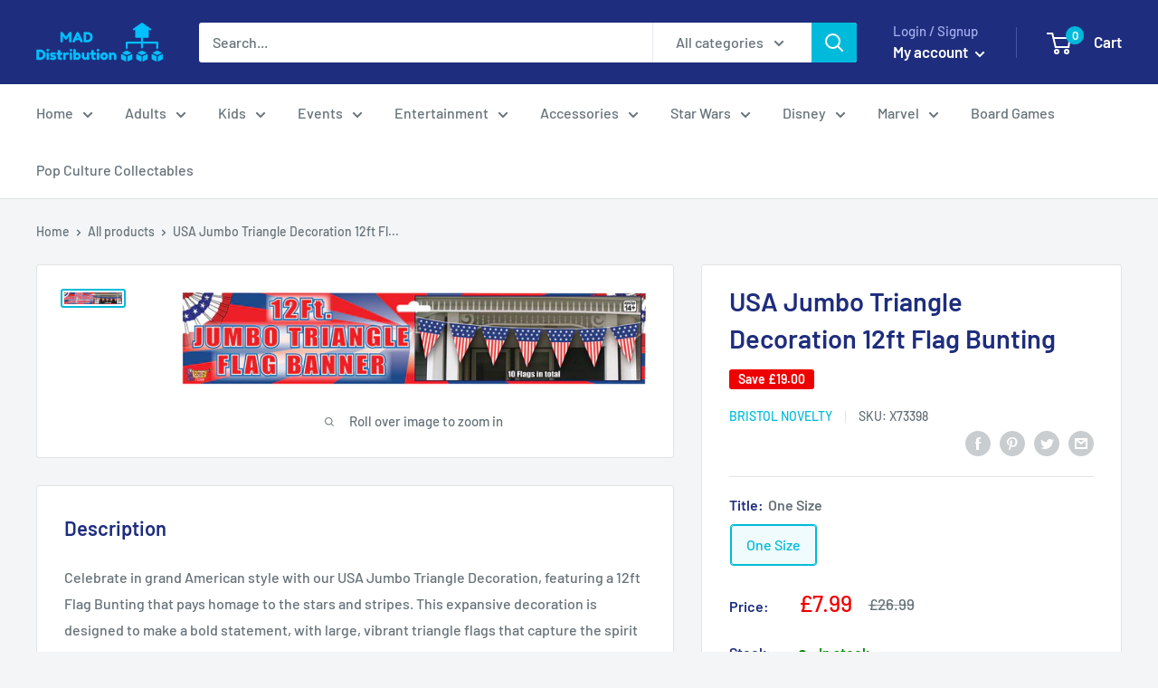

--- FILE ---
content_type: text/html; charset=utf-8
request_url: https://foolbox.co.uk/products/usa-jumbo-triangle-decoration-fancy-dress
body_size: 62867
content:
<!doctype html>

<html class="no-js" lang="en">
  <head>


  


<script type="text/javascript">var _0x21db=['shopsheriff.amp-snippet.start','/cart','location','pathname','referrer','includes','/a/s/','utm','search','utm_source=shopsheriff&utm_medium=amp&utm_campaign=shopsheriff&utm_content=add-to-cart','shopsheriff.amp-snippet.end','performance','mark'];(function(_0x49e94c,_0x4113e9){var _0xcb46a6=function(_0x55aea7){while(--_0x55aea7){_0x49e94c['push'](_0x49e94c['shift']());}};_0xcb46a6(++_0x4113e9);}(_0x21db,0x1df));var _0xdfb6=function(_0x17f862,_0x4313d5){_0x17f862=_0x17f862-0x0;var _0x454ab0=_0x21db[_0x17f862];return _0x454ab0;};var a=window[_0xdfb6('0x0')]&&window[_0xdfb6('0x0')]['mark'];if(a){window[_0xdfb6('0x0')][_0xdfb6('0x1')](_0xdfb6('0x2'));}var doc=document;var redirect=_0xdfb6('0x3')===window[_0xdfb6('0x4')][_0xdfb6('0x5')]&&(doc[_0xdfb6('0x6')][_0xdfb6('0x7')]('ampproject.org')||doc[_0xdfb6('0x6')]['includes'](_0xdfb6('0x8')))&&!doc[_0xdfb6('0x4')]['search'][_0xdfb6('0x7')](_0xdfb6('0x9'));if(redirect){var f=doc[_0xdfb6('0x4')][_0xdfb6('0xa')]?'&':'?';window[_0xdfb6('0x4')]=window['location']['origin']+window[_0xdfb6('0x4')][_0xdfb6('0x5')]+f+_0xdfb6('0xb');}if(a){window[_0xdfb6('0x0')]['mark'](_0xdfb6('0xc'));}</script>


   <link rel="amphtml" href="https://foolbox.co.uk/a/s/products/usa-jumbo-triangle-decoration-fancy-dress">



    <meta charset="utf-8">
    <meta name="viewport" content="width=device-width, initial-scale=1.0, height=device-height, minimum-scale=1.0, maximum-scale=5.0">
    <meta name="theme-color" content="#00badb"><title>USA Jumbo Triangle Decoration 12ft Flag Bunting
</title><meta name="description" content="30cm Triange P&gt; Age Group: All Main Colour: Blue"><link rel="canonical" href="https://foolbox.co.uk/products/usa-jumbo-triangle-decoration-fancy-dress"><link rel="preload" as="style" href="//foolbox.co.uk/cdn/shop/t/11/assets/theme.css?v=144302565425517950861626910199">
    <link rel="preload" as="script" href="//foolbox.co.uk/cdn/shop/t/11/assets/theme.min.js?v=164977014983380440891642697942">
    <link rel="preconnect" href="https://cdn.shopify.com">
    <link rel="preconnect" href="https://fonts.shopifycdn.com">
    <link rel="dns-prefetch" href="https://productreviews.shopifycdn.com">
    <link rel="dns-prefetch" href="https://ajax.googleapis.com">
    <link rel="dns-prefetch" href="https://maps.googleapis.com">
    <link rel="dns-prefetch" href="https://maps.gstatic.com">

    <meta property="og:type" content="product">
  <meta property="og:title" content="USA Jumbo Triangle Decoration 12ft Flag Bunting"><meta property="og:image" content="http://foolbox.co.uk/cdn/shop/files/X73398.jpg?v=1709179877">
    <meta property="og:image:secure_url" content="https://foolbox.co.uk/cdn/shop/files/X73398.jpg?v=1709179877">
    <meta property="og:image:width" content="2000">
    <meta property="og:image:height" content="397"><meta property="product:price:amount" content="7.99">
  <meta property="product:price:currency" content="GBP"><meta property="og:description" content="30cm Triange P&gt; Age Group: All Main Colour: Blue"><meta property="og:url" content="https://foolbox.co.uk/products/usa-jumbo-triangle-decoration-fancy-dress">
<meta property="og:site_name" content="MAD Distribution UK"><meta name="twitter:card" content="summary"><meta name="twitter:title" content="USA Jumbo Triangle Decoration 12ft Flag Bunting">
  <meta name="twitter:description" content="Celebrate in grand American style with our USA Jumbo Triangle Decoration, featuring a 12ft Flag Bunting that pays homage to the stars and stripes. This expansive decoration is designed to make a bold statement, with large, vibrant triangle flags that capture the spirit of American pride and patriotism.
Perfect for Fourth of July celebrations, Memorial Day gatherings, political events, or any occasion that calls for a display of national pride, this bunting stretches an impressive 12 feet, ensuring it can adorn any space, from backyards to banquet halls, with a wave of red, white, and blue.
Includes:

12ft Flag Banner USA 30cm Triangles

Specifications:

Theme: Patriotic Flags for the 4th of July
Age Group: Adult
Main Colour: Red, White, Blue
">
  <meta name="twitter:image" content="https://foolbox.co.uk/cdn/shop/files/X73398_600x600_crop_center.jpg?v=1709179877">
    <link rel="preload" href="//foolbox.co.uk/cdn/fonts/barlow/barlow_n6.329f582a81f63f125e63c20a5a80ae9477df68e1.woff2" as="font" type="font/woff2" crossorigin>
<link rel="preload" href="//foolbox.co.uk/cdn/fonts/barlow/barlow_n5.a193a1990790eba0cc5cca569d23799830e90f07.woff2" as="font" type="font/woff2" crossorigin>

<style>
  @font-face {
  font-family: Barlow;
  font-weight: 600;
  font-style: normal;
  font-display: swap;
  src: url("//foolbox.co.uk/cdn/fonts/barlow/barlow_n6.329f582a81f63f125e63c20a5a80ae9477df68e1.woff2") format("woff2"),
       url("//foolbox.co.uk/cdn/fonts/barlow/barlow_n6.0163402e36247bcb8b02716880d0b39568412e9e.woff") format("woff");
}

  @font-face {
  font-family: Barlow;
  font-weight: 500;
  font-style: normal;
  font-display: swap;
  src: url("//foolbox.co.uk/cdn/fonts/barlow/barlow_n5.a193a1990790eba0cc5cca569d23799830e90f07.woff2") format("woff2"),
       url("//foolbox.co.uk/cdn/fonts/barlow/barlow_n5.ae31c82169b1dc0715609b8cc6a610b917808358.woff") format("woff");
}

@font-face {
  font-family: Barlow;
  font-weight: 600;
  font-style: normal;
  font-display: swap;
  src: url("//foolbox.co.uk/cdn/fonts/barlow/barlow_n6.329f582a81f63f125e63c20a5a80ae9477df68e1.woff2") format("woff2"),
       url("//foolbox.co.uk/cdn/fonts/barlow/barlow_n6.0163402e36247bcb8b02716880d0b39568412e9e.woff") format("woff");
}

@font-face {
  font-family: Barlow;
  font-weight: 600;
  font-style: italic;
  font-display: swap;
  src: url("//foolbox.co.uk/cdn/fonts/barlow/barlow_i6.5a22bd20fb27bad4d7674cc6e666fb9c77d813bb.woff2") format("woff2"),
       url("//foolbox.co.uk/cdn/fonts/barlow/barlow_i6.1c8787fcb59f3add01a87f21b38c7ef797e3b3a1.woff") format("woff");
}


  @font-face {
  font-family: Barlow;
  font-weight: 700;
  font-style: normal;
  font-display: swap;
  src: url("//foolbox.co.uk/cdn/fonts/barlow/barlow_n7.691d1d11f150e857dcbc1c10ef03d825bc378d81.woff2") format("woff2"),
       url("//foolbox.co.uk/cdn/fonts/barlow/barlow_n7.4fdbb1cb7da0e2c2f88492243ffa2b4f91924840.woff") format("woff");
}

  @font-face {
  font-family: Barlow;
  font-weight: 500;
  font-style: italic;
  font-display: swap;
  src: url("//foolbox.co.uk/cdn/fonts/barlow/barlow_i5.714d58286997b65cd479af615cfa9bb0a117a573.woff2") format("woff2"),
       url("//foolbox.co.uk/cdn/fonts/barlow/barlow_i5.0120f77e6447d3b5df4bbec8ad8c2d029d87fb21.woff") format("woff");
}

  @font-face {
  font-family: Barlow;
  font-weight: 700;
  font-style: italic;
  font-display: swap;
  src: url("//foolbox.co.uk/cdn/fonts/barlow/barlow_i7.50e19d6cc2ba5146fa437a5a7443c76d5d730103.woff2") format("woff2"),
       url("//foolbox.co.uk/cdn/fonts/barlow/barlow_i7.47e9f98f1b094d912e6fd631cc3fe93d9f40964f.woff") format("woff");
}


  :root {
    --default-text-font-size : 15px;
    --base-text-font-size    : 16px;
    --heading-font-family    : Barlow, sans-serif;
    --heading-font-weight    : 600;
    --heading-font-style     : normal;
    --text-font-family       : Barlow, sans-serif;
    --text-font-weight       : 500;
    --text-font-style        : normal;
    --text-font-bolder-weight: 600;
    --text-link-decoration   : underline;

    --text-color               : #677279;
    --text-color-rgb           : 103, 114, 121;
    --heading-color            : #1e2d7d;
    --border-color             : #e1e3e4;
    --border-color-rgb         : 225, 227, 228;
    --form-border-color        : #d4d6d8;
    --accent-color             : #00badb;
    --accent-color-rgb         : 0, 186, 219;
    --link-color               : #00badb;
    --link-color-hover         : #00798e;
    --background               : #f3f5f6;
    --secondary-background     : #ffffff;
    --secondary-background-rgb : 255, 255, 255;
    --accent-background        : rgba(0, 186, 219, 0.08);

    --input-background: #ffffff;

    --error-color       : #ff0000;
    --error-background  : rgba(255, 0, 0, 0.07);
    --success-color     : #00aa00;
    --success-background: rgba(0, 170, 0, 0.11);

    --primary-button-background      : #00badb;
    --primary-button-background-rgb  : 0, 186, 219;
    --primary-button-text-color      : #ffffff;
    --secondary-button-background    : #1e2d7d;
    --secondary-button-background-rgb: 30, 45, 125;
    --secondary-button-text-color    : #ffffff;

    --header-background      : #1e2d7d;
    --header-text-color      : #ffffff;
    --header-light-text-color: #a3afef;
    --header-border-color    : rgba(163, 175, 239, 0.3);
    --header-accent-color    : #00badb;

    --footer-background-color:    #f3f5f6;
    --footer-heading-text-color:  #1e2d7d;
    --footer-body-text-color:     #677279;
    --footer-body-text-color-rgb: 103, 114, 121;
    --footer-accent-color:        #00badb;
    --footer-accent-color-rgb:    0, 186, 219;
    --footer-border:              1px solid var(--border-color);
    
    --flickity-arrow-color: #abb1b4;--product-on-sale-accent           : #ee0000;
    --product-on-sale-accent-rgb       : 238, 0, 0;
    --product-on-sale-color            : #ffffff;
    --product-in-stock-color           : #008a00;
    --product-low-stock-color          : #ee0000;
    --product-sold-out-color           : #8a9297;
    --product-custom-label-1-background: #008a00;
    --product-custom-label-1-color     : #ffffff;
    --product-custom-label-2-background: #00a500;
    --product-custom-label-2-color     : #ffffff;
    --product-review-star-color        : #ffbd00;

    --mobile-container-gutter : 20px;
    --desktop-container-gutter: 40px;

    /* Shopify related variables */
    --payment-terms-background-color: #f3f5f6;
  }
</style>

<script>
  // IE11 does not have support for CSS variables, so we have to polyfill them
  if (!(((window || {}).CSS || {}).supports && window.CSS.supports('(--a: 0)'))) {
    const script = document.createElement('script');
    script.type = 'text/javascript';
    script.src = 'https://cdn.jsdelivr.net/npm/css-vars-ponyfill@2';
    script.onload = function() {
      cssVars({});
    };

    document.getElementsByTagName('head')[0].appendChild(script);
  }
</script>


    <script>window.performance && window.performance.mark && window.performance.mark('shopify.content_for_header.start');</script><meta name="google-site-verification" content="rf-MEbL9H2bScqjtZDNcInVByu-mEgnED7tDv8LobYA">
<meta name="google-site-verification" content="XnjawG1rj1cN4w7hw7H5mAEmHhJ54fyYOqo2tMTxBwU">
<meta name="google-site-verification" content="mQB2YHaiO1ZKB6MC092GxJdygOwzWPPCSWkwZ2g0h6s">
<meta id="shopify-digital-wallet" name="shopify-digital-wallet" content="/13704560698/digital_wallets/dialog">
<meta name="shopify-checkout-api-token" content="f4238d3a2de187e346b098fdd3333ab9">
<meta id="in-context-paypal-metadata" data-shop-id="13704560698" data-venmo-supported="false" data-environment="production" data-locale="en_US" data-paypal-v4="true" data-currency="GBP">
<link rel="alternate" type="application/json+oembed" href="https://foolbox.co.uk/products/usa-jumbo-triangle-decoration-fancy-dress.oembed">
<script async="async" src="/checkouts/internal/preloads.js?locale=en-GB"></script>
<script id="shopify-features" type="application/json">{"accessToken":"f4238d3a2de187e346b098fdd3333ab9","betas":["rich-media-storefront-analytics"],"domain":"foolbox.co.uk","predictiveSearch":true,"shopId":13704560698,"locale":"en"}</script>
<script>var Shopify = Shopify || {};
Shopify.shop = "mad-distribution-uk.myshopify.com";
Shopify.locale = "en";
Shopify.currency = {"active":"GBP","rate":"1.0"};
Shopify.country = "GB";
Shopify.theme = {"name":"Warehouse","id":124535570588,"schema_name":"Warehouse","schema_version":"1.18.3","theme_store_id":871,"role":"main"};
Shopify.theme.handle = "null";
Shopify.theme.style = {"id":null,"handle":null};
Shopify.cdnHost = "foolbox.co.uk/cdn";
Shopify.routes = Shopify.routes || {};
Shopify.routes.root = "/";</script>
<script type="module">!function(o){(o.Shopify=o.Shopify||{}).modules=!0}(window);</script>
<script>!function(o){function n(){var o=[];function n(){o.push(Array.prototype.slice.apply(arguments))}return n.q=o,n}var t=o.Shopify=o.Shopify||{};t.loadFeatures=n(),t.autoloadFeatures=n()}(window);</script>
<script id="shop-js-analytics" type="application/json">{"pageType":"product"}</script>
<script defer="defer" async type="module" src="//foolbox.co.uk/cdn/shopifycloud/shop-js/modules/v2/client.init-shop-cart-sync_BT-GjEfc.en.esm.js"></script>
<script defer="defer" async type="module" src="//foolbox.co.uk/cdn/shopifycloud/shop-js/modules/v2/chunk.common_D58fp_Oc.esm.js"></script>
<script defer="defer" async type="module" src="//foolbox.co.uk/cdn/shopifycloud/shop-js/modules/v2/chunk.modal_xMitdFEc.esm.js"></script>
<script type="module">
  await import("//foolbox.co.uk/cdn/shopifycloud/shop-js/modules/v2/client.init-shop-cart-sync_BT-GjEfc.en.esm.js");
await import("//foolbox.co.uk/cdn/shopifycloud/shop-js/modules/v2/chunk.common_D58fp_Oc.esm.js");
await import("//foolbox.co.uk/cdn/shopifycloud/shop-js/modules/v2/chunk.modal_xMitdFEc.esm.js");

  window.Shopify.SignInWithShop?.initShopCartSync?.({"fedCMEnabled":true,"windoidEnabled":true});

</script>
<script>(function() {
  var isLoaded = false;
  function asyncLoad() {
    if (isLoaded) return;
    isLoaded = true;
    var urls = ["https:\/\/cdn.hextom.com\/js\/quickannouncementbar.js?shop=mad-distribution-uk.myshopify.com"];
    for (var i = 0; i < urls.length; i++) {
      var s = document.createElement('script');
      s.type = 'text/javascript';
      s.async = true;
      s.src = urls[i];
      var x = document.getElementsByTagName('script')[0];
      x.parentNode.insertBefore(s, x);
    }
  };
  if(window.attachEvent) {
    window.attachEvent('onload', asyncLoad);
  } else {
    window.addEventListener('load', asyncLoad, false);
  }
})();</script>
<script id="__st">var __st={"a":13704560698,"offset":0,"reqid":"5b95d8d7-ca0a-4463-ae75-97331d0f3dc9-1769038465","pageurl":"foolbox.co.uk\/products\/usa-jumbo-triangle-decoration-fancy-dress","u":"56d205eb8737","p":"product","rtyp":"product","rid":4976619585580};</script>
<script>window.ShopifyPaypalV4VisibilityTracking = true;</script>
<script id="captcha-bootstrap">!function(){'use strict';const t='contact',e='account',n='new_comment',o=[[t,t],['blogs',n],['comments',n],[t,'customer']],c=[[e,'customer_login'],[e,'guest_login'],[e,'recover_customer_password'],[e,'create_customer']],r=t=>t.map((([t,e])=>`form[action*='/${t}']:not([data-nocaptcha='true']) input[name='form_type'][value='${e}']`)).join(','),a=t=>()=>t?[...document.querySelectorAll(t)].map((t=>t.form)):[];function s(){const t=[...o],e=r(t);return a(e)}const i='password',u='form_key',d=['recaptcha-v3-token','g-recaptcha-response','h-captcha-response',i],f=()=>{try{return window.sessionStorage}catch{return}},m='__shopify_v',_=t=>t.elements[u];function p(t,e,n=!1){try{const o=window.sessionStorage,c=JSON.parse(o.getItem(e)),{data:r}=function(t){const{data:e,action:n}=t;return t[m]||n?{data:e,action:n}:{data:t,action:n}}(c);for(const[e,n]of Object.entries(r))t.elements[e]&&(t.elements[e].value=n);n&&o.removeItem(e)}catch(o){console.error('form repopulation failed',{error:o})}}const l='form_type',E='cptcha';function T(t){t.dataset[E]=!0}const w=window,h=w.document,L='Shopify',v='ce_forms',y='captcha';let A=!1;((t,e)=>{const n=(g='f06e6c50-85a8-45c8-87d0-21a2b65856fe',I='https://cdn.shopify.com/shopifycloud/storefront-forms-hcaptcha/ce_storefront_forms_captcha_hcaptcha.v1.5.2.iife.js',D={infoText:'Protected by hCaptcha',privacyText:'Privacy',termsText:'Terms'},(t,e,n)=>{const o=w[L][v],c=o.bindForm;if(c)return c(t,g,e,D).then(n);var r;o.q.push([[t,g,e,D],n]),r=I,A||(h.body.append(Object.assign(h.createElement('script'),{id:'captcha-provider',async:!0,src:r})),A=!0)});var g,I,D;w[L]=w[L]||{},w[L][v]=w[L][v]||{},w[L][v].q=[],w[L][y]=w[L][y]||{},w[L][y].protect=function(t,e){n(t,void 0,e),T(t)},Object.freeze(w[L][y]),function(t,e,n,w,h,L){const[v,y,A,g]=function(t,e,n){const i=e?o:[],u=t?c:[],d=[...i,...u],f=r(d),m=r(i),_=r(d.filter((([t,e])=>n.includes(e))));return[a(f),a(m),a(_),s()]}(w,h,L),I=t=>{const e=t.target;return e instanceof HTMLFormElement?e:e&&e.form},D=t=>v().includes(t);t.addEventListener('submit',(t=>{const e=I(t);if(!e)return;const n=D(e)&&!e.dataset.hcaptchaBound&&!e.dataset.recaptchaBound,o=_(e),c=g().includes(e)&&(!o||!o.value);(n||c)&&t.preventDefault(),c&&!n&&(function(t){try{if(!f())return;!function(t){const e=f();if(!e)return;const n=_(t);if(!n)return;const o=n.value;o&&e.removeItem(o)}(t);const e=Array.from(Array(32),(()=>Math.random().toString(36)[2])).join('');!function(t,e){_(t)||t.append(Object.assign(document.createElement('input'),{type:'hidden',name:u})),t.elements[u].value=e}(t,e),function(t,e){const n=f();if(!n)return;const o=[...t.querySelectorAll(`input[type='${i}']`)].map((({name:t})=>t)),c=[...d,...o],r={};for(const[a,s]of new FormData(t).entries())c.includes(a)||(r[a]=s);n.setItem(e,JSON.stringify({[m]:1,action:t.action,data:r}))}(t,e)}catch(e){console.error('failed to persist form',e)}}(e),e.submit())}));const S=(t,e)=>{t&&!t.dataset[E]&&(n(t,e.some((e=>e===t))),T(t))};for(const o of['focusin','change'])t.addEventListener(o,(t=>{const e=I(t);D(e)&&S(e,y())}));const B=e.get('form_key'),M=e.get(l),P=B&&M;t.addEventListener('DOMContentLoaded',(()=>{const t=y();if(P)for(const e of t)e.elements[l].value===M&&p(e,B);[...new Set([...A(),...v().filter((t=>'true'===t.dataset.shopifyCaptcha))])].forEach((e=>S(e,t)))}))}(h,new URLSearchParams(w.location.search),n,t,e,['guest_login'])})(!0,!0)}();</script>
<script integrity="sha256-4kQ18oKyAcykRKYeNunJcIwy7WH5gtpwJnB7kiuLZ1E=" data-source-attribution="shopify.loadfeatures" defer="defer" src="//foolbox.co.uk/cdn/shopifycloud/storefront/assets/storefront/load_feature-a0a9edcb.js" crossorigin="anonymous"></script>
<script data-source-attribution="shopify.dynamic_checkout.dynamic.init">var Shopify=Shopify||{};Shopify.PaymentButton=Shopify.PaymentButton||{isStorefrontPortableWallets:!0,init:function(){window.Shopify.PaymentButton.init=function(){};var t=document.createElement("script");t.src="https://foolbox.co.uk/cdn/shopifycloud/portable-wallets/latest/portable-wallets.en.js",t.type="module",document.head.appendChild(t)}};
</script>
<script data-source-attribution="shopify.dynamic_checkout.buyer_consent">
  function portableWalletsHideBuyerConsent(e){var t=document.getElementById("shopify-buyer-consent"),n=document.getElementById("shopify-subscription-policy-button");t&&n&&(t.classList.add("hidden"),t.setAttribute("aria-hidden","true"),n.removeEventListener("click",e))}function portableWalletsShowBuyerConsent(e){var t=document.getElementById("shopify-buyer-consent"),n=document.getElementById("shopify-subscription-policy-button");t&&n&&(t.classList.remove("hidden"),t.removeAttribute("aria-hidden"),n.addEventListener("click",e))}window.Shopify?.PaymentButton&&(window.Shopify.PaymentButton.hideBuyerConsent=portableWalletsHideBuyerConsent,window.Shopify.PaymentButton.showBuyerConsent=portableWalletsShowBuyerConsent);
</script>
<script>
  function portableWalletsCleanup(e){e&&e.src&&console.error("Failed to load portable wallets script "+e.src);var t=document.querySelectorAll("shopify-accelerated-checkout .shopify-payment-button__skeleton, shopify-accelerated-checkout-cart .wallet-cart-button__skeleton"),e=document.getElementById("shopify-buyer-consent");for(let e=0;e<t.length;e++)t[e].remove();e&&e.remove()}function portableWalletsNotLoadedAsModule(e){e instanceof ErrorEvent&&"string"==typeof e.message&&e.message.includes("import.meta")&&"string"==typeof e.filename&&e.filename.includes("portable-wallets")&&(window.removeEventListener("error",portableWalletsNotLoadedAsModule),window.Shopify.PaymentButton.failedToLoad=e,"loading"===document.readyState?document.addEventListener("DOMContentLoaded",window.Shopify.PaymentButton.init):window.Shopify.PaymentButton.init())}window.addEventListener("error",portableWalletsNotLoadedAsModule);
</script>

<script type="module" src="https://foolbox.co.uk/cdn/shopifycloud/portable-wallets/latest/portable-wallets.en.js" onError="portableWalletsCleanup(this)" crossorigin="anonymous"></script>
<script nomodule>
  document.addEventListener("DOMContentLoaded", portableWalletsCleanup);
</script>

<link id="shopify-accelerated-checkout-styles" rel="stylesheet" media="screen" href="https://foolbox.co.uk/cdn/shopifycloud/portable-wallets/latest/accelerated-checkout-backwards-compat.css" crossorigin="anonymous">
<style id="shopify-accelerated-checkout-cart">
        #shopify-buyer-consent {
  margin-top: 1em;
  display: inline-block;
  width: 100%;
}

#shopify-buyer-consent.hidden {
  display: none;
}

#shopify-subscription-policy-button {
  background: none;
  border: none;
  padding: 0;
  text-decoration: underline;
  font-size: inherit;
  cursor: pointer;
}

#shopify-subscription-policy-button::before {
  box-shadow: none;
}

      </style>

<script>window.performance && window.performance.mark && window.performance.mark('shopify.content_for_header.end');</script>

    <link rel="stylesheet" href="//foolbox.co.uk/cdn/shop/t/11/assets/theme.css?v=144302565425517950861626910199">

    
  <script type="application/ld+json">
  {
    "@context": "http://schema.org",
    "@type": "Product",
    "offers": [{
          "@type": "Offer",
          "name": "One Size",
          "availability":"https://schema.org/InStock",
          "price": 7.99,
          "priceCurrency": "GBP",
          "priceValidUntil": "2026-01-31","sku": "X73398","url": "/products/usa-jumbo-triangle-decoration-fancy-dress?variant=33505514094636"
        }
],
      "gtin12": "721773733987",
      "productId": "721773733987",
    "brand": {
      "name": "Bristol Novelty"
    },
    "name": "USA Jumbo Triangle Decoration 12ft Flag Bunting",
    "description": "Celebrate in grand American style with our USA Jumbo Triangle Decoration, featuring a 12ft Flag Bunting that pays homage to the stars and stripes. This expansive decoration is designed to make a bold statement, with large, vibrant triangle flags that capture the spirit of American pride and patriotism.\nPerfect for Fourth of July celebrations, Memorial Day gatherings, political events, or any occasion that calls for a display of national pride, this bunting stretches an impressive 12 feet, ensuring it can adorn any space, from backyards to banquet halls, with a wave of red, white, and blue.\nIncludes:\n\n12ft Flag Banner USA 30cm Triangles\n\nSpecifications:\n\nTheme: Patriotic Flags for the 4th of July\nAge Group: Adult\nMain Colour: Red, White, Blue\n",
    "category": "Party Goods",
    "url": "/products/usa-jumbo-triangle-decoration-fancy-dress",
    "sku": "X73398",
    "image": {
      "@type": "ImageObject",
      "url": "https://foolbox.co.uk/cdn/shop/files/X73398_1024x.jpg?v=1709179877",
      "image": "https://foolbox.co.uk/cdn/shop/files/X73398_1024x.jpg?v=1709179877",
      "name": "Usa Jumbo Triangle Decoration_1 X73398",
      "width": "1024",
      "height": "1024"
    }
  }
  </script>



  <script type="application/ld+json">
  {
    "@context": "http://schema.org",
    "@type": "BreadcrumbList",
  "itemListElement": [{
      "@type": "ListItem",
      "position": 1,
      "name": "Home",
      "item": "https://foolbox.co.uk"
    },{
          "@type": "ListItem",
          "position": 2,
          "name": "USA Jumbo Triangle Decoration 12ft Flag Bunting",
          "item": "https://foolbox.co.uk/products/usa-jumbo-triangle-decoration-fancy-dress"
        }]
  }
  </script>


    <script>
      // This allows to expose several variables to the global scope, to be used in scripts
      window.theme = {
        pageType: "product",
        cartCount: 0,
        moneyFormat: "£{{amount}}",
        moneyWithCurrencyFormat: "£{{amount}} GBP",
        showDiscount: true,
        discountMode: "saving",
        searchMode: "product,page",
        searchUnavailableProducts: "last",
        cartType: "drawer"
      };

      window.routes = {
        rootUrl: "\/",
        rootUrlWithoutSlash: '',
        cartUrl: "\/cart",
        cartAddUrl: "\/cart\/add",
        cartChangeUrl: "\/cart\/change",
        searchUrl: "\/search",
        productRecommendationsUrl: "\/recommendations\/products"
      };

      window.languages = {
        productRegularPrice: "Regular price",
        productSalePrice: "Sale price",
        collectionOnSaleLabel: "Save {{savings}}",
        productFormUnavailable: "Unavailable",
        productFormAddToCart: "Add to cart",
        productFormSoldOut: "Sold out",
        productAdded: "Product has been added to your cart",
        productAddedShort: "Added!",
        shippingEstimatorNoResults: "No shipping could be found for your address.",
        shippingEstimatorOneResult: "There is one shipping rate for your address:",
        shippingEstimatorMultipleResults: "There are {{count}} shipping rates for your address:",
        shippingEstimatorErrors: "There are some errors:"
      };

      window.lazySizesConfig = {
        loadHidden: false,
        hFac: 0.8,
        expFactor: 3,
        customMedia: {
          '--phone': '(max-width: 640px)',
          '--tablet': '(min-width: 641px) and (max-width: 1023px)',
          '--lap': '(min-width: 1024px)'
        }
      };

      document.documentElement.className = document.documentElement.className.replace('no-js', 'js');
    </script><script src="//foolbox.co.uk/cdn/shop/t/11/assets/theme.min.js?v=164977014983380440891642697942" defer></script>
    <script src="//foolbox.co.uk/cdn/shop/t/11/assets/custom.js?v=90373254691674712701626910198" defer></script><script>
        (function () {
          window.onpageshow = function() {
            // We force re-freshing the cart content onpageshow, as most browsers will serve a cache copy when hitting the
            // back button, which cause staled data
            document.documentElement.dispatchEvent(new CustomEvent('cart:refresh', {
              bubbles: true,
              detail: {scrollToTop: false}
            }));
          };
        })();
      </script>
<script>window.__pagefly_analytics_settings__ = {"acceptTracking":false};</script>
 <link href="https://monorail-edge.shopifysvc.com" rel="dns-prefetch">
<script>(function(){if ("sendBeacon" in navigator && "performance" in window) {try {var session_token_from_headers = performance.getEntriesByType('navigation')[0].serverTiming.find(x => x.name == '_s').description;} catch {var session_token_from_headers = undefined;}var session_cookie_matches = document.cookie.match(/_shopify_s=([^;]*)/);var session_token_from_cookie = session_cookie_matches && session_cookie_matches.length === 2 ? session_cookie_matches[1] : "";var session_token = session_token_from_headers || session_token_from_cookie || "";function handle_abandonment_event(e) {var entries = performance.getEntries().filter(function(entry) {return /monorail-edge.shopifysvc.com/.test(entry.name);});if (!window.abandonment_tracked && entries.length === 0) {window.abandonment_tracked = true;var currentMs = Date.now();var navigation_start = performance.timing.navigationStart;var payload = {shop_id: 13704560698,url: window.location.href,navigation_start,duration: currentMs - navigation_start,session_token,page_type: "product"};window.navigator.sendBeacon("https://monorail-edge.shopifysvc.com/v1/produce", JSON.stringify({schema_id: "online_store_buyer_site_abandonment/1.1",payload: payload,metadata: {event_created_at_ms: currentMs,event_sent_at_ms: currentMs}}));}}window.addEventListener('pagehide', handle_abandonment_event);}}());</script>
<script id="web-pixels-manager-setup">(function e(e,d,r,n,o){if(void 0===o&&(o={}),!Boolean(null===(a=null===(i=window.Shopify)||void 0===i?void 0:i.analytics)||void 0===a?void 0:a.replayQueue)){var i,a;window.Shopify=window.Shopify||{};var t=window.Shopify;t.analytics=t.analytics||{};var s=t.analytics;s.replayQueue=[],s.publish=function(e,d,r){return s.replayQueue.push([e,d,r]),!0};try{self.performance.mark("wpm:start")}catch(e){}var l=function(){var e={modern:/Edge?\/(1{2}[4-9]|1[2-9]\d|[2-9]\d{2}|\d{4,})\.\d+(\.\d+|)|Firefox\/(1{2}[4-9]|1[2-9]\d|[2-9]\d{2}|\d{4,})\.\d+(\.\d+|)|Chrom(ium|e)\/(9{2}|\d{3,})\.\d+(\.\d+|)|(Maci|X1{2}).+ Version\/(15\.\d+|(1[6-9]|[2-9]\d|\d{3,})\.\d+)([,.]\d+|)( \(\w+\)|)( Mobile\/\w+|) Safari\/|Chrome.+OPR\/(9{2}|\d{3,})\.\d+\.\d+|(CPU[ +]OS|iPhone[ +]OS|CPU[ +]iPhone|CPU IPhone OS|CPU iPad OS)[ +]+(15[._]\d+|(1[6-9]|[2-9]\d|\d{3,})[._]\d+)([._]\d+|)|Android:?[ /-](13[3-9]|1[4-9]\d|[2-9]\d{2}|\d{4,})(\.\d+|)(\.\d+|)|Android.+Firefox\/(13[5-9]|1[4-9]\d|[2-9]\d{2}|\d{4,})\.\d+(\.\d+|)|Android.+Chrom(ium|e)\/(13[3-9]|1[4-9]\d|[2-9]\d{2}|\d{4,})\.\d+(\.\d+|)|SamsungBrowser\/([2-9]\d|\d{3,})\.\d+/,legacy:/Edge?\/(1[6-9]|[2-9]\d|\d{3,})\.\d+(\.\d+|)|Firefox\/(5[4-9]|[6-9]\d|\d{3,})\.\d+(\.\d+|)|Chrom(ium|e)\/(5[1-9]|[6-9]\d|\d{3,})\.\d+(\.\d+|)([\d.]+$|.*Safari\/(?![\d.]+ Edge\/[\d.]+$))|(Maci|X1{2}).+ Version\/(10\.\d+|(1[1-9]|[2-9]\d|\d{3,})\.\d+)([,.]\d+|)( \(\w+\)|)( Mobile\/\w+|) Safari\/|Chrome.+OPR\/(3[89]|[4-9]\d|\d{3,})\.\d+\.\d+|(CPU[ +]OS|iPhone[ +]OS|CPU[ +]iPhone|CPU IPhone OS|CPU iPad OS)[ +]+(10[._]\d+|(1[1-9]|[2-9]\d|\d{3,})[._]\d+)([._]\d+|)|Android:?[ /-](13[3-9]|1[4-9]\d|[2-9]\d{2}|\d{4,})(\.\d+|)(\.\d+|)|Mobile Safari.+OPR\/([89]\d|\d{3,})\.\d+\.\d+|Android.+Firefox\/(13[5-9]|1[4-9]\d|[2-9]\d{2}|\d{4,})\.\d+(\.\d+|)|Android.+Chrom(ium|e)\/(13[3-9]|1[4-9]\d|[2-9]\d{2}|\d{4,})\.\d+(\.\d+|)|Android.+(UC? ?Browser|UCWEB|U3)[ /]?(15\.([5-9]|\d{2,})|(1[6-9]|[2-9]\d|\d{3,})\.\d+)\.\d+|SamsungBrowser\/(5\.\d+|([6-9]|\d{2,})\.\d+)|Android.+MQ{2}Browser\/(14(\.(9|\d{2,})|)|(1[5-9]|[2-9]\d|\d{3,})(\.\d+|))(\.\d+|)|K[Aa][Ii]OS\/(3\.\d+|([4-9]|\d{2,})\.\d+)(\.\d+|)/},d=e.modern,r=e.legacy,n=navigator.userAgent;return n.match(d)?"modern":n.match(r)?"legacy":"unknown"}(),u="modern"===l?"modern":"legacy",c=(null!=n?n:{modern:"",legacy:""})[u],f=function(e){return[e.baseUrl,"/wpm","/b",e.hashVersion,"modern"===e.buildTarget?"m":"l",".js"].join("")}({baseUrl:d,hashVersion:r,buildTarget:u}),m=function(e){var d=e.version,r=e.bundleTarget,n=e.surface,o=e.pageUrl,i=e.monorailEndpoint;return{emit:function(e){var a=e.status,t=e.errorMsg,s=(new Date).getTime(),l=JSON.stringify({metadata:{event_sent_at_ms:s},events:[{schema_id:"web_pixels_manager_load/3.1",payload:{version:d,bundle_target:r,page_url:o,status:a,surface:n,error_msg:t},metadata:{event_created_at_ms:s}}]});if(!i)return console&&console.warn&&console.warn("[Web Pixels Manager] No Monorail endpoint provided, skipping logging."),!1;try{return self.navigator.sendBeacon.bind(self.navigator)(i,l)}catch(e){}var u=new XMLHttpRequest;try{return u.open("POST",i,!0),u.setRequestHeader("Content-Type","text/plain"),u.send(l),!0}catch(e){return console&&console.warn&&console.warn("[Web Pixels Manager] Got an unhandled error while logging to Monorail."),!1}}}}({version:r,bundleTarget:l,surface:e.surface,pageUrl:self.location.href,monorailEndpoint:e.monorailEndpoint});try{o.browserTarget=l,function(e){var d=e.src,r=e.async,n=void 0===r||r,o=e.onload,i=e.onerror,a=e.sri,t=e.scriptDataAttributes,s=void 0===t?{}:t,l=document.createElement("script"),u=document.querySelector("head"),c=document.querySelector("body");if(l.async=n,l.src=d,a&&(l.integrity=a,l.crossOrigin="anonymous"),s)for(var f in s)if(Object.prototype.hasOwnProperty.call(s,f))try{l.dataset[f]=s[f]}catch(e){}if(o&&l.addEventListener("load",o),i&&l.addEventListener("error",i),u)u.appendChild(l);else{if(!c)throw new Error("Did not find a head or body element to append the script");c.appendChild(l)}}({src:f,async:!0,onload:function(){if(!function(){var e,d;return Boolean(null===(d=null===(e=window.Shopify)||void 0===e?void 0:e.analytics)||void 0===d?void 0:d.initialized)}()){var d=window.webPixelsManager.init(e)||void 0;if(d){var r=window.Shopify.analytics;r.replayQueue.forEach((function(e){var r=e[0],n=e[1],o=e[2];d.publishCustomEvent(r,n,o)})),r.replayQueue=[],r.publish=d.publishCustomEvent,r.visitor=d.visitor,r.initialized=!0}}},onerror:function(){return m.emit({status:"failed",errorMsg:"".concat(f," has failed to load")})},sri:function(e){var d=/^sha384-[A-Za-z0-9+/=]+$/;return"string"==typeof e&&d.test(e)}(c)?c:"",scriptDataAttributes:o}),m.emit({status:"loading"})}catch(e){m.emit({status:"failed",errorMsg:(null==e?void 0:e.message)||"Unknown error"})}}})({shopId: 13704560698,storefrontBaseUrl: "https://foolbox.co.uk",extensionsBaseUrl: "https://extensions.shopifycdn.com/cdn/shopifycloud/web-pixels-manager",monorailEndpoint: "https://monorail-edge.shopifysvc.com/unstable/produce_batch",surface: "storefront-renderer",enabledBetaFlags: ["2dca8a86"],webPixelsConfigList: [{"id":"461930714","configuration":"{\"config\":\"{\\\"google_tag_ids\\\":[\\\"AW-777566497\\\",\\\"GT-5N5FWMW\\\",\\\"G-P8MMHSYEX4\\\"],\\\"target_country\\\":\\\"GB\\\",\\\"gtag_events\\\":[{\\\"type\\\":\\\"search\\\",\\\"action_label\\\":[\\\"AW-777566497\\\/s0QhCL3P3bIBEKHy4vIC\\\",\\\"G-P8MMHSYEX4\\\"]},{\\\"type\\\":\\\"begin_checkout\\\",\\\"action_label\\\":[\\\"AW-777566497\\\/zOibCLrP3bIBEKHy4vIC\\\",\\\"G-P8MMHSYEX4\\\"]},{\\\"type\\\":\\\"view_item\\\",\\\"action_label\\\":[\\\"AW-777566497\\\/Yx41CLTP3bIBEKHy4vIC\\\",\\\"MC-58V0V3JYMT\\\",\\\"G-P8MMHSYEX4\\\"]},{\\\"type\\\":\\\"purchase\\\",\\\"action_label\\\":[\\\"AW-777566497\\\/yRBWCLHP3bIBEKHy4vIC\\\",\\\"MC-58V0V3JYMT\\\",\\\"G-P8MMHSYEX4\\\"]},{\\\"type\\\":\\\"page_view\\\",\\\"action_label\\\":[\\\"AW-777566497\\\/iTPiCK7P3bIBEKHy4vIC\\\",\\\"MC-58V0V3JYMT\\\",\\\"G-P8MMHSYEX4\\\"]},{\\\"type\\\":\\\"add_payment_info\\\",\\\"action_label\\\":[\\\"AW-777566497\\\/X7E9CMDP3bIBEKHy4vIC\\\",\\\"G-P8MMHSYEX4\\\"]},{\\\"type\\\":\\\"add_to_cart\\\",\\\"action_label\\\":[\\\"AW-777566497\\\/xvtlCLfP3bIBEKHy4vIC\\\",\\\"G-P8MMHSYEX4\\\"]}],\\\"enable_monitoring_mode\\\":false}\"}","eventPayloadVersion":"v1","runtimeContext":"OPEN","scriptVersion":"b2a88bafab3e21179ed38636efcd8a93","type":"APP","apiClientId":1780363,"privacyPurposes":[],"dataSharingAdjustments":{"protectedCustomerApprovalScopes":["read_customer_address","read_customer_email","read_customer_name","read_customer_personal_data","read_customer_phone"]}},{"id":"221151450","configuration":"{\"pixel_id\":\"435243336963311\",\"pixel_type\":\"facebook_pixel\",\"metaapp_system_user_token\":\"-\"}","eventPayloadVersion":"v1","runtimeContext":"OPEN","scriptVersion":"ca16bc87fe92b6042fbaa3acc2fbdaa6","type":"APP","apiClientId":2329312,"privacyPurposes":["ANALYTICS","MARKETING","SALE_OF_DATA"],"dataSharingAdjustments":{"protectedCustomerApprovalScopes":["read_customer_address","read_customer_email","read_customer_name","read_customer_personal_data","read_customer_phone"]}},{"id":"182681984","eventPayloadVersion":"v1","runtimeContext":"LAX","scriptVersion":"1","type":"CUSTOM","privacyPurposes":["ANALYTICS"],"name":"Google Analytics tag (migrated)"},{"id":"shopify-app-pixel","configuration":"{}","eventPayloadVersion":"v1","runtimeContext":"STRICT","scriptVersion":"0450","apiClientId":"shopify-pixel","type":"APP","privacyPurposes":["ANALYTICS","MARKETING"]},{"id":"shopify-custom-pixel","eventPayloadVersion":"v1","runtimeContext":"LAX","scriptVersion":"0450","apiClientId":"shopify-pixel","type":"CUSTOM","privacyPurposes":["ANALYTICS","MARKETING"]}],isMerchantRequest: false,initData: {"shop":{"name":"MAD Distribution UK","paymentSettings":{"currencyCode":"GBP"},"myshopifyDomain":"mad-distribution-uk.myshopify.com","countryCode":"GB","storefrontUrl":"https:\/\/foolbox.co.uk"},"customer":null,"cart":null,"checkout":null,"productVariants":[{"price":{"amount":7.99,"currencyCode":"GBP"},"product":{"title":"USA Jumbo Triangle Decoration 12ft Flag Bunting","vendor":"Bristol Novelty","id":"4976619585580","untranslatedTitle":"USA Jumbo Triangle Decoration 12ft Flag Bunting","url":"\/products\/usa-jumbo-triangle-decoration-fancy-dress","type":"Party Goods"},"id":"33505514094636","image":{"src":"\/\/foolbox.co.uk\/cdn\/shop\/files\/X73398.jpg?v=1709179877"},"sku":"X73398","title":"One Size","untranslatedTitle":"One Size"}],"purchasingCompany":null},},"https://foolbox.co.uk/cdn","fcfee988w5aeb613cpc8e4bc33m6693e112",{"modern":"","legacy":""},{"shopId":"13704560698","storefrontBaseUrl":"https:\/\/foolbox.co.uk","extensionBaseUrl":"https:\/\/extensions.shopifycdn.com\/cdn\/shopifycloud\/web-pixels-manager","surface":"storefront-renderer","enabledBetaFlags":"[\"2dca8a86\"]","isMerchantRequest":"false","hashVersion":"fcfee988w5aeb613cpc8e4bc33m6693e112","publish":"custom","events":"[[\"page_viewed\",{}],[\"product_viewed\",{\"productVariant\":{\"price\":{\"amount\":7.99,\"currencyCode\":\"GBP\"},\"product\":{\"title\":\"USA Jumbo Triangle Decoration 12ft Flag Bunting\",\"vendor\":\"Bristol Novelty\",\"id\":\"4976619585580\",\"untranslatedTitle\":\"USA Jumbo Triangle Decoration 12ft Flag Bunting\",\"url\":\"\/products\/usa-jumbo-triangle-decoration-fancy-dress\",\"type\":\"Party Goods\"},\"id\":\"33505514094636\",\"image\":{\"src\":\"\/\/foolbox.co.uk\/cdn\/shop\/files\/X73398.jpg?v=1709179877\"},\"sku\":\"X73398\",\"title\":\"One Size\",\"untranslatedTitle\":\"One Size\"}}]]"});</script><script>
  window.ShopifyAnalytics = window.ShopifyAnalytics || {};
  window.ShopifyAnalytics.meta = window.ShopifyAnalytics.meta || {};
  window.ShopifyAnalytics.meta.currency = 'GBP';
  var meta = {"product":{"id":4976619585580,"gid":"gid:\/\/shopify\/Product\/4976619585580","vendor":"Bristol Novelty","type":"Party Goods","handle":"usa-jumbo-triangle-decoration-fancy-dress","variants":[{"id":33505514094636,"price":799,"name":"USA Jumbo Triangle Decoration 12ft Flag Bunting - One Size","public_title":"One Size","sku":"X73398"}],"remote":false},"page":{"pageType":"product","resourceType":"product","resourceId":4976619585580,"requestId":"5b95d8d7-ca0a-4463-ae75-97331d0f3dc9-1769038465"}};
  for (var attr in meta) {
    window.ShopifyAnalytics.meta[attr] = meta[attr];
  }
</script>
<script class="analytics">
  (function () {
    var customDocumentWrite = function(content) {
      var jquery = null;

      if (window.jQuery) {
        jquery = window.jQuery;
      } else if (window.Checkout && window.Checkout.$) {
        jquery = window.Checkout.$;
      }

      if (jquery) {
        jquery('body').append(content);
      }
    };

    var hasLoggedConversion = function(token) {
      if (token) {
        return document.cookie.indexOf('loggedConversion=' + token) !== -1;
      }
      return false;
    }

    var setCookieIfConversion = function(token) {
      if (token) {
        var twoMonthsFromNow = new Date(Date.now());
        twoMonthsFromNow.setMonth(twoMonthsFromNow.getMonth() + 2);

        document.cookie = 'loggedConversion=' + token + '; expires=' + twoMonthsFromNow;
      }
    }

    var trekkie = window.ShopifyAnalytics.lib = window.trekkie = window.trekkie || [];
    if (trekkie.integrations) {
      return;
    }
    trekkie.methods = [
      'identify',
      'page',
      'ready',
      'track',
      'trackForm',
      'trackLink'
    ];
    trekkie.factory = function(method) {
      return function() {
        var args = Array.prototype.slice.call(arguments);
        args.unshift(method);
        trekkie.push(args);
        return trekkie;
      };
    };
    for (var i = 0; i < trekkie.methods.length; i++) {
      var key = trekkie.methods[i];
      trekkie[key] = trekkie.factory(key);
    }
    trekkie.load = function(config) {
      trekkie.config = config || {};
      trekkie.config.initialDocumentCookie = document.cookie;
      var first = document.getElementsByTagName('script')[0];
      var script = document.createElement('script');
      script.type = 'text/javascript';
      script.onerror = function(e) {
        var scriptFallback = document.createElement('script');
        scriptFallback.type = 'text/javascript';
        scriptFallback.onerror = function(error) {
                var Monorail = {
      produce: function produce(monorailDomain, schemaId, payload) {
        var currentMs = new Date().getTime();
        var event = {
          schema_id: schemaId,
          payload: payload,
          metadata: {
            event_created_at_ms: currentMs,
            event_sent_at_ms: currentMs
          }
        };
        return Monorail.sendRequest("https://" + monorailDomain + "/v1/produce", JSON.stringify(event));
      },
      sendRequest: function sendRequest(endpointUrl, payload) {
        // Try the sendBeacon API
        if (window && window.navigator && typeof window.navigator.sendBeacon === 'function' && typeof window.Blob === 'function' && !Monorail.isIos12()) {
          var blobData = new window.Blob([payload], {
            type: 'text/plain'
          });

          if (window.navigator.sendBeacon(endpointUrl, blobData)) {
            return true;
          } // sendBeacon was not successful

        } // XHR beacon

        var xhr = new XMLHttpRequest();

        try {
          xhr.open('POST', endpointUrl);
          xhr.setRequestHeader('Content-Type', 'text/plain');
          xhr.send(payload);
        } catch (e) {
          console.log(e);
        }

        return false;
      },
      isIos12: function isIos12() {
        return window.navigator.userAgent.lastIndexOf('iPhone; CPU iPhone OS 12_') !== -1 || window.navigator.userAgent.lastIndexOf('iPad; CPU OS 12_') !== -1;
      }
    };
    Monorail.produce('monorail-edge.shopifysvc.com',
      'trekkie_storefront_load_errors/1.1',
      {shop_id: 13704560698,
      theme_id: 124535570588,
      app_name: "storefront",
      context_url: window.location.href,
      source_url: "//foolbox.co.uk/cdn/s/trekkie.storefront.9615f8e10e499e09ff0451d383e936edfcfbbf47.min.js"});

        };
        scriptFallback.async = true;
        scriptFallback.src = '//foolbox.co.uk/cdn/s/trekkie.storefront.9615f8e10e499e09ff0451d383e936edfcfbbf47.min.js';
        first.parentNode.insertBefore(scriptFallback, first);
      };
      script.async = true;
      script.src = '//foolbox.co.uk/cdn/s/trekkie.storefront.9615f8e10e499e09ff0451d383e936edfcfbbf47.min.js';
      first.parentNode.insertBefore(script, first);
    };
    trekkie.load(
      {"Trekkie":{"appName":"storefront","development":false,"defaultAttributes":{"shopId":13704560698,"isMerchantRequest":null,"themeId":124535570588,"themeCityHash":"10738715428064600479","contentLanguage":"en","currency":"GBP","eventMetadataId":"79bb9c87-167b-463d-90b2-fd07fbac2ca3"},"isServerSideCookieWritingEnabled":true,"monorailRegion":"shop_domain","enabledBetaFlags":["65f19447"]},"Session Attribution":{},"S2S":{"facebookCapiEnabled":true,"source":"trekkie-storefront-renderer","apiClientId":580111}}
    );

    var loaded = false;
    trekkie.ready(function() {
      if (loaded) return;
      loaded = true;

      window.ShopifyAnalytics.lib = window.trekkie;

      var originalDocumentWrite = document.write;
      document.write = customDocumentWrite;
      try { window.ShopifyAnalytics.merchantGoogleAnalytics.call(this); } catch(error) {};
      document.write = originalDocumentWrite;

      window.ShopifyAnalytics.lib.page(null,{"pageType":"product","resourceType":"product","resourceId":4976619585580,"requestId":"5b95d8d7-ca0a-4463-ae75-97331d0f3dc9-1769038465","shopifyEmitted":true});

      var match = window.location.pathname.match(/checkouts\/(.+)\/(thank_you|post_purchase)/)
      var token = match? match[1]: undefined;
      if (!hasLoggedConversion(token)) {
        setCookieIfConversion(token);
        window.ShopifyAnalytics.lib.track("Viewed Product",{"currency":"GBP","variantId":33505514094636,"productId":4976619585580,"productGid":"gid:\/\/shopify\/Product\/4976619585580","name":"USA Jumbo Triangle Decoration 12ft Flag Bunting - One Size","price":"7.99","sku":"X73398","brand":"Bristol Novelty","variant":"One Size","category":"Party Goods","nonInteraction":true,"remote":false},undefined,undefined,{"shopifyEmitted":true});
      window.ShopifyAnalytics.lib.track("monorail:\/\/trekkie_storefront_viewed_product\/1.1",{"currency":"GBP","variantId":33505514094636,"productId":4976619585580,"productGid":"gid:\/\/shopify\/Product\/4976619585580","name":"USA Jumbo Triangle Decoration 12ft Flag Bunting - One Size","price":"7.99","sku":"X73398","brand":"Bristol Novelty","variant":"One Size","category":"Party Goods","nonInteraction":true,"remote":false,"referer":"https:\/\/foolbox.co.uk\/products\/usa-jumbo-triangle-decoration-fancy-dress"});
      }
    });


        var eventsListenerScript = document.createElement('script');
        eventsListenerScript.async = true;
        eventsListenerScript.src = "//foolbox.co.uk/cdn/shopifycloud/storefront/assets/shop_events_listener-3da45d37.js";
        document.getElementsByTagName('head')[0].appendChild(eventsListenerScript);

})();</script>
  <script>
  if (!window.ga || (window.ga && typeof window.ga !== 'function')) {
    window.ga = function ga() {
      (window.ga.q = window.ga.q || []).push(arguments);
      if (window.Shopify && window.Shopify.analytics && typeof window.Shopify.analytics.publish === 'function') {
        window.Shopify.analytics.publish("ga_stub_called", {}, {sendTo: "google_osp_migration"});
      }
      console.error("Shopify's Google Analytics stub called with:", Array.from(arguments), "\nSee https://help.shopify.com/manual/promoting-marketing/pixels/pixel-migration#google for more information.");
    };
    if (window.Shopify && window.Shopify.analytics && typeof window.Shopify.analytics.publish === 'function') {
      window.Shopify.analytics.publish("ga_stub_initialized", {}, {sendTo: "google_osp_migration"});
    }
  }
</script>
<script
  defer
  src="https://foolbox.co.uk/cdn/shopifycloud/perf-kit/shopify-perf-kit-3.0.4.min.js"
  data-application="storefront-renderer"
  data-shop-id="13704560698"
  data-render-region="gcp-us-east1"
  data-page-type="product"
  data-theme-instance-id="124535570588"
  data-theme-name="Warehouse"
  data-theme-version="1.18.3"
  data-monorail-region="shop_domain"
  data-resource-timing-sampling-rate="10"
  data-shs="true"
  data-shs-beacon="true"
  data-shs-export-with-fetch="true"
  data-shs-logs-sample-rate="1"
  data-shs-beacon-endpoint="https://foolbox.co.uk/api/collect"
></script>
</head> 

  <body class="warehouse--v1 features--animate-zoom template-product " data-instant-intensity="viewport">
    <a href="#main" class="visually-hidden skip-to-content">Skip to content</a>
    <span class="loading-bar"></span>

    <div id="shopify-section-announcement-bar" class="shopify-section"></div>
<div id="shopify-section-popups" class="shopify-section"><div data-section-id="popups" data-section-type="popups"></div>

</div>
<div id="shopify-section-header" class="shopify-section shopify-section__header"><section data-section-id="header" data-section-type="header" data-section-settings='{
  "navigationLayout": "inline",
  "desktopOpenTrigger": "hover",
  "useStickyHeader": true
}'>
  <header class="header header--inline " role="banner">
    <div class="container">
      <div class="header__inner"><nav class="header__mobile-nav hidden-lap-and-up">
            <button class="header__mobile-nav-toggle icon-state touch-area" data-action="toggle-menu" aria-expanded="false" aria-haspopup="true" aria-controls="mobile-menu" aria-label="Open menu">
              <span class="icon-state__primary"><svg focusable="false" class="icon icon--hamburger-mobile" viewBox="0 0 20 16" role="presentation">
      <path d="M0 14h20v2H0v-2zM0 0h20v2H0V0zm0 7h20v2H0V7z" fill="currentColor" fill-rule="evenodd"></path>
    </svg></span>
              <span class="icon-state__secondary"><svg focusable="false" class="icon icon--close" viewBox="0 0 19 19" role="presentation">
      <path d="M9.1923882 8.39339828l7.7781745-7.7781746 1.4142136 1.41421357-7.7781746 7.77817459 7.7781746 7.77817456L16.9705627 19l-7.7781745-7.7781746L1.41421356 19 0 17.5857864l7.7781746-7.77817456L0 2.02943725 1.41421356.61522369 9.1923882 8.39339828z" fill="currentColor" fill-rule="evenodd"></path>
    </svg></span>
            </button><div id="mobile-menu" class="mobile-menu" aria-hidden="true"><svg focusable="false" class="icon icon--nav-triangle-borderless" viewBox="0 0 20 9" role="presentation">
      <path d="M.47108938 9c.2694725-.26871321.57077721-.56867841.90388257-.89986354C3.12384116 6.36134886 5.74788116 3.76338565 9.2467995.30653888c.4145057-.4095171 1.0844277-.40860098 1.4977971.00205122L19.4935156 9H.47108938z" fill="#ffffff"></path>
    </svg><div class="mobile-menu__inner">
    <div class="mobile-menu__panel">
      <div class="mobile-menu__section">
        <ul class="mobile-menu__nav" data-type="menu" role="list"><li class="mobile-menu__nav-item"><button class="mobile-menu__nav-link" data-type="menuitem" aria-haspopup="true" aria-expanded="false" aria-controls="mobile-panel-0" data-action="open-panel">Home<svg focusable="false" class="icon icon--arrow-right" viewBox="0 0 8 12" role="presentation">
      <path stroke="currentColor" stroke-width="2" d="M2 2l4 4-4 4" fill="none" stroke-linecap="square"></path>
    </svg></button></li><li class="mobile-menu__nav-item"><button class="mobile-menu__nav-link" data-type="menuitem" aria-haspopup="true" aria-expanded="false" aria-controls="mobile-panel-1" data-action="open-panel">Adults<svg focusable="false" class="icon icon--arrow-right" viewBox="0 0 8 12" role="presentation">
      <path stroke="currentColor" stroke-width="2" d="M2 2l4 4-4 4" fill="none" stroke-linecap="square"></path>
    </svg></button></li><li class="mobile-menu__nav-item"><button class="mobile-menu__nav-link" data-type="menuitem" aria-haspopup="true" aria-expanded="false" aria-controls="mobile-panel-2" data-action="open-panel">Kids<svg focusable="false" class="icon icon--arrow-right" viewBox="0 0 8 12" role="presentation">
      <path stroke="currentColor" stroke-width="2" d="M2 2l4 4-4 4" fill="none" stroke-linecap="square"></path>
    </svg></button></li><li class="mobile-menu__nav-item"><button class="mobile-menu__nav-link" data-type="menuitem" aria-haspopup="true" aria-expanded="false" aria-controls="mobile-panel-3" data-action="open-panel">Events<svg focusable="false" class="icon icon--arrow-right" viewBox="0 0 8 12" role="presentation">
      <path stroke="currentColor" stroke-width="2" d="M2 2l4 4-4 4" fill="none" stroke-linecap="square"></path>
    </svg></button></li><li class="mobile-menu__nav-item"><button class="mobile-menu__nav-link" data-type="menuitem" aria-haspopup="true" aria-expanded="false" aria-controls="mobile-panel-4" data-action="open-panel">Entertainment<svg focusable="false" class="icon icon--arrow-right" viewBox="0 0 8 12" role="presentation">
      <path stroke="currentColor" stroke-width="2" d="M2 2l4 4-4 4" fill="none" stroke-linecap="square"></path>
    </svg></button></li><li class="mobile-menu__nav-item"><button class="mobile-menu__nav-link" data-type="menuitem" aria-haspopup="true" aria-expanded="false" aria-controls="mobile-panel-5" data-action="open-panel">Accessories<svg focusable="false" class="icon icon--arrow-right" viewBox="0 0 8 12" role="presentation">
      <path stroke="currentColor" stroke-width="2" d="M2 2l4 4-4 4" fill="none" stroke-linecap="square"></path>
    </svg></button></li><li class="mobile-menu__nav-item"><button class="mobile-menu__nav-link" data-type="menuitem" aria-haspopup="true" aria-expanded="false" aria-controls="mobile-panel-6" data-action="open-panel">Star Wars<svg focusable="false" class="icon icon--arrow-right" viewBox="0 0 8 12" role="presentation">
      <path stroke="currentColor" stroke-width="2" d="M2 2l4 4-4 4" fill="none" stroke-linecap="square"></path>
    </svg></button></li><li class="mobile-menu__nav-item"><button class="mobile-menu__nav-link" data-type="menuitem" aria-haspopup="true" aria-expanded="false" aria-controls="mobile-panel-7" data-action="open-panel">Disney<svg focusable="false" class="icon icon--arrow-right" viewBox="0 0 8 12" role="presentation">
      <path stroke="currentColor" stroke-width="2" d="M2 2l4 4-4 4" fill="none" stroke-linecap="square"></path>
    </svg></button></li><li class="mobile-menu__nav-item"><button class="mobile-menu__nav-link" data-type="menuitem" aria-haspopup="true" aria-expanded="false" aria-controls="mobile-panel-8" data-action="open-panel">Marvel<svg focusable="false" class="icon icon--arrow-right" viewBox="0 0 8 12" role="presentation">
      <path stroke="currentColor" stroke-width="2" d="M2 2l4 4-4 4" fill="none" stroke-linecap="square"></path>
    </svg></button></li><li class="mobile-menu__nav-item"><a href="/collections/games" class="mobile-menu__nav-link" data-type="menuitem">Board Games</a></li><li class="mobile-menu__nav-item"><a href="/collections/pop-culture-collectables" class="mobile-menu__nav-link" data-type="menuitem">Pop Culture Collectables</a></li></ul>
      </div><div class="mobile-menu__section mobile-menu__section--loose">
          <p class="mobile-menu__section-title heading h5">Need help?</p><div class="mobile-menu__help-wrapper"><svg focusable="false" class="icon icon--bi-email" viewBox="0 0 22 22" role="presentation">
      <g fill="none" fill-rule="evenodd">
        <path stroke="#00badb" d="M.916667 10.08333367l3.66666667-2.65833334v4.65849997zm20.1666667 0L17.416667 7.42500033v4.65849997z"></path>
        <path stroke="#1e2d7d" stroke-width="2" d="M4.58333367 7.42500033L.916667 10.08333367V21.0833337h20.1666667V10.08333367L17.416667 7.42500033"></path>
        <path stroke="#1e2d7d" stroke-width="2" d="M4.58333367 12.1000003V.916667H17.416667v11.1833333m-16.5-2.01666663L21.0833337 21.0833337m0-11.00000003L11.0000003 15.5833337"></path>
        <path d="M8.25000033 5.50000033h5.49999997M8.25000033 9.166667h5.49999997" stroke="#00badb" stroke-width="2" stroke-linecap="square"></path>
      </g>
    </svg><a href="mailto:enquiries@mad-distribution.com">enquiries@mad-distribution.com</a>
            </div></div><div class="mobile-menu__section mobile-menu__section--loose">
          <p class="mobile-menu__section-title heading h5">Follow Us</p><ul class="social-media__item-list social-media__item-list--stack list--unstyled" role="list">
    <li class="social-media__item social-media__item--facebook">
      <a href="https://www.facebook.com/maddistributionuk" target="_blank" rel="noopener" aria-label="Follow us on Facebook"><svg focusable="false" class="icon icon--facebook" viewBox="0 0 30 30">
      <path d="M15 30C6.71572875 30 0 23.2842712 0 15 0 6.71572875 6.71572875 0 15 0c8.2842712 0 15 6.71572875 15 15 0 8.2842712-6.7157288 15-15 15zm3.2142857-17.1429611h-2.1428678v-2.1425646c0-.5852979.8203285-1.07160109 1.0714928-1.07160109h1.071375v-2.1428925h-2.1428678c-2.3564786 0-3.2142536 1.98610393-3.2142536 3.21449359v2.1425646h-1.0714822l.0032143 2.1528011 1.0682679-.0099086v7.499969h3.2142536v-7.499969h2.1428678v-2.1428925z" fill="currentColor" fill-rule="evenodd"></path>
    </svg>Facebook</a>
    </li>

    
<li class="social-media__item social-media__item--twitter">
      <a href="https://twitter.com/MADDistribution" target="_blank" rel="noopener" aria-label="Follow us on Twitter"><svg focusable="false" class="icon icon--twitter" role="presentation" viewBox="0 0 30 30">
      <path d="M15 30C6.71572875 30 0 23.2842712 0 15 0 6.71572875 6.71572875 0 15 0c8.2842712 0 15 6.71572875 15 15 0 8.2842712-6.7157288 15-15 15zm3.4314771-20.35648929c-.134011.01468929-.2681239.02905715-.4022367.043425-.2602865.05139643-.5083383.11526429-.7319208.20275715-.9352275.36657324-1.5727317 1.05116784-1.86618 2.00016964-.1167278.3774214-.1643635 1.0083696-.0160821 1.3982464-.5276368-.0006268-1.0383364-.0756643-1.4800457-.1737-1.7415129-.3873214-2.8258768-.9100285-4.02996109-1.7609946-.35342035-.2497018-.70016357-.5329286-.981255-.8477679-.09067071-.1012178-.23357785-.1903178-.29762142-.3113357-.00537429-.0025553-.01072822-.0047893-.0161025-.0073446-.13989429.2340643-.27121822.4879125-.35394965.7752857-.32626393 1.1332446.18958607 2.0844643.73998215 2.7026518.16682678.187441.43731214.3036696.60328392.4783178h.01608215c-.12466715.041834-.34181679-.0159589-.45040179-.0360803-.25715143-.0482143-.476235-.0919607-.69177643-.1740215-.11255464-.0482142-.22521107-.09675-.3378675-.1449642-.00525214 1.251691.69448393 2.0653071 1.55247643 2.5503267.27968679.158384.67097143.3713625 1.07780893.391484-.2176789.1657285-1.14873321.0897268-1.47198429.0581143.40392643.9397285 1.02481929 1.5652607 2.09147249 1.9056375.2750861.0874928.6108975.1650857.981255.1593482-.1965482.2107446-.6162514.3825321-.8928439.528766-.57057.3017572-1.2328489.4971697-1.97873466.6450108-.2991075.0590785-.61700464.0469446-.94113107.0941946-.35834678.0520554-.73320321-.02745-1.0537875-.0364018.09657429.053325.19312822.1063286.28958036.1596536.2939775.1615821.60135.3033482.93309.4345875.59738036.2359768 1.23392786.4144661 1.93859037.5725286 1.4209286.3186642 3.4251707.175291 4.6653278-.1740215 3.4539354-.9723053 5.6357529-3.2426035 6.459179-6.586425.1416246-.5754053.162226-1.2283875.1527803-1.9126768.1716718-.1232517.3432215-.2465035.5148729-.3697553.4251996-.3074947.8236703-.7363286 1.118055-1.1591036v-.00765c-.5604729.1583679-1.1506672.4499036-1.8661597.4566054v-.0070232c.1397925-.0495.250515-.1545429.3619908-.2321358.5021089-.3493285.8288003-.8100964 1.0697678-1.39826246-.1366982.06769286-.2734778.13506429-.4101761.20275716-.4218407.1938214-1.1381067.4719375-1.689256.5144143-.6491893-.5345357-1.3289754-.95506074-2.6061215-.93461789z" fill="currentColor" fill-rule="evenodd"></path>
    </svg>Twitter</a>
    </li>

    
<li class="social-media__item social-media__item--instagram">
      <a href="https://www.instagram.com/maddistribution/" target="_blank" rel="noopener" aria-label="Follow us on Instagram"><svg focusable="false" class="icon icon--instagram" role="presentation" viewBox="0 0 30 30">
      <path d="M15 30C6.71572875 30 0 23.2842712 0 15 0 6.71572875 6.71572875 0 15 0c8.2842712 0 15 6.71572875 15 15 0 8.2842712-6.7157288 15-15 15zm.0000159-23.03571429c-2.1823849 0-2.4560363.00925037-3.3131306.0483571-.8553081.03901103-1.4394529.17486384-1.9505835.37352345-.52841925.20532625-.9765517.48009406-1.42331254.926823-.44672894.44676084-.72149675.89489329-.926823 1.42331254-.19865961.5111306-.33451242 1.0952754-.37352345 1.9505835-.03910673.8570943-.0483571 1.1307457-.0483571 3.3131306 0 2.1823531.00925037 2.4560045.0483571 3.3130988.03901103.8553081.17486384 1.4394529.37352345 1.9505835.20532625.5284193.48009406.9765517.926823 1.4233125.44676084.446729.89489329.7214968 1.42331254.9268549.5111306.1986278 1.0952754.3344806 1.9505835.3734916.8570943.0391067 1.1307457.0483571 3.3131306.0483571 2.1823531 0 2.4560045-.0092504 3.3130988-.0483571.8553081-.039011 1.4394529-.1748638 1.9505835-.3734916.5284193-.2053581.9765517-.4801259 1.4233125-.9268549.446729-.4467608.7214968-.8948932.9268549-1.4233125.1986278-.5111306.3344806-1.0952754.3734916-1.9505835.0391067-.8570943.0483571-1.1307457.0483571-3.3130988 0-2.1823849-.0092504-2.4560363-.0483571-3.3131306-.039011-.8553081-.1748638-1.4394529-.3734916-1.9505835-.2053581-.52841925-.4801259-.9765517-.9268549-1.42331254-.4467608-.44672894-.8948932-.72149675-1.4233125-.926823-.5111306-.19865961-1.0952754-.33451242-1.9505835-.37352345-.8570943-.03910673-1.1307457-.0483571-3.3130988-.0483571zm0 1.44787387c2.1456068 0 2.3997686.00819774 3.2471022.04685789.7834742.03572556 1.2089592.1666342 1.4921162.27668167.3750864.14577303.6427729.31990322.9239522.60111439.2812111.28117926.4553413.54886575.6011144.92395217.1100474.283157.2409561.708642.2766816 1.4921162.0386602.8473336.0468579 1.1014954.0468579 3.247134 0 2.1456068-.0081977 2.3997686-.0468579 3.2471022-.0357255.7834742-.1666342 1.2089592-.2766816 1.4921162-.1457731.3750864-.3199033.6427729-.6011144.9239522-.2811793.2812111-.5488658.4553413-.9239522.6011144-.283157.1100474-.708642.2409561-1.4921162.2766816-.847206.0386602-1.1013359.0468579-3.2471022.0468579-2.1457981 0-2.3998961-.0081977-3.247134-.0468579-.7834742-.0357255-1.2089592-.1666342-1.4921162-.2766816-.37508642-.1457731-.64277291-.3199033-.92395217-.6011144-.28117927-.2811793-.45534136-.5488658-.60111439-.9239522-.11004747-.283157-.24095611-.708642-.27668167-1.4921162-.03866015-.8473336-.04685789-1.1014954-.04685789-3.2471022 0-2.1456386.00819774-2.3998004.04685789-3.247134.03572556-.7834742.1666342-1.2089592.27668167-1.4921162.14577303-.37508642.31990322-.64277291.60111439-.92395217.28117926-.28121117.54886575-.45534136.92395217-.60111439.283157-.11004747.708642-.24095611 1.4921162-.27668167.8473336-.03866015 1.1014954-.04685789 3.247134-.04685789zm0 9.26641182c-1.479357 0-2.6785873-1.1992303-2.6785873-2.6785555 0-1.479357 1.1992303-2.6785873 2.6785873-2.6785873 1.4793252 0 2.6785555 1.1992303 2.6785555 2.6785873 0 1.4793252-1.1992303 2.6785555-2.6785555 2.6785555zm0-6.8050167c-2.2790034 0-4.1264612 1.8474578-4.1264612 4.1264612 0 2.2789716 1.8474578 4.1264294 4.1264612 4.1264294 2.2789716 0 4.1264294-1.8474578 4.1264294-4.1264294 0-2.2790034-1.8474578-4.1264612-4.1264294-4.1264612zm5.2537621-.1630297c0-.532566-.431737-.96430298-.964303-.96430298-.532534 0-.964271.43173698-.964271.96430298 0 .5325659.431737.964271.964271.964271.532566 0 .964303-.4317051.964303-.964271z" fill="currentColor" fill-rule="evenodd"></path>
    </svg>Instagram</a>
    </li>

    
<li class="social-media__item social-media__item--pinterest">
      <a href="https://www.pinterest.co.uk/maddistribution/" target="_blank" rel="noopener" aria-label="Follow us on Pinterest"><svg focusable="false" class="icon icon--pinterest" role="presentation" viewBox="0 0 30 30">
      <path d="M15 30C6.71572875 30 0 23.2842712 0 15 0 6.71572875 6.71572875 0 15 0c8.2842712 0 15 6.71572875 15 15 0 8.2842712-6.7157288 15-15 15zm-.4492946-22.49876954c-.3287968.04238918-.6577148.08477836-.9865116.12714793-.619603.15784625-1.2950238.30765013-1.7959124.60980792-1.3367356.80672832-2.26284291 1.74754848-2.88355361 3.27881599-.1001431.247352-.10374313.4870343-.17702448.7625149-.47574032 1.7840923.36779138 3.6310327 1.39120339 4.2696951.1968419.1231267.6448551.3405257.8093833.0511377.0909873-.1603963.0706852-.3734014.1265202-.5593764.036883-.1231267.1532436-.3547666.1263818-.508219-.0455542-.260514-.316041-.4256572-.4299438-.635367-.230748-.4253041-.2421365-.8027267-.3541701-1.3723228.0084116-.0763633.0168405-.1527266.0253733-.2290899.0340445-.6372108.1384107-1.0968422.3287968-1.5502554.5593198-1.3317775 1.4578212-2.07273488 2.9088231-2.5163011.324591-.09899963 1.2400541-.25867013 1.7200175-.1523539.2867042.05078464.5734084.10156927.8600087.1523539 1.0390064.33760307 1.7953931.9602003 2.2007079 1.9316992.252902.6061594.3275507 1.7651044.1517724 2.5415071-.0833199.3679287-.0705641.6832289-.1770418 1.0168107-.3936666 1.2334841-.9709174 2.3763639-2.2765854 2.6942337-.8613761.2093567-1.5070793-.3321303-1.7200175-.8896824-.0589159-.1545509-.1598205-.4285603-.1011297-.6865243.2277711-1.0010987.5562045-1.8969797.8093661-2.8969995.24115-.9528838-.2166421-1.7048063-.9358863-1.8809146-.8949186-.2192233-1.585328.6350139-1.8211644 1.1943903-.1872881.4442919-.3005678 1.2641823-.1517724 1.8557085.0471811.1874265.2666617.689447.2276672.8640842-.1728187.7731269-.3685356 1.6039823-.5818373 2.3635745-.2219729.7906632-.3415527 1.5999416-.5564641 2.3639276-.098793.3507651-.0955738.7263439-.1770244 1.092821v.5337977c-.0739045.3379758-.0194367.9375444.0505042 1.2703809.0449484.2137505-.0261175.4786388.0758948.6357396.0020943.1140055.0159752.1388388.0506254.2031582.3168026-.0095136.7526829-.8673992.9106342-1.118027.3008274-.477913.5797431-.990879.8093833-1.5506281.2069844-.5042174.2391769-1.0621226.4046917-1.60104.1195798-.3894861.2889369-.843272.328918-1.2707535h.0252521c.065614.2342095.3033024.403727.4805692.5334446.5563429.4077482 1.5137774.7873678 2.5547742.5337977 1.1769151-.2868184 2.1141687-.8571599 2.7317812-1.702982.4549537-.6225776.7983583-1.3445472 1.0624066-2.1600633.1297394-.4011574.156982-.8454494.2529193-1.2711066.2405269-1.0661438-.0797199-2.3511383-.3794396-3.0497261-.9078995-2.11694836-2.8374975-3.32410832-5.918897-3.27881604z" fill="currentColor" fill-rule="evenodd"></path>
    </svg>Pinterest</a>
    </li>

    
<li class="social-media__item social-media__item--youtube">
      <a href="https://www.youtube.com/channel/UCzEmFgqpuhuy5XTx2RyDILQ" target="_blank" rel="noopener" aria-label="Follow us on YouTube"><svg focusable="false" class="icon icon--youtube" role="presentation" viewBox="0 0 30 30">
      <path d="M15 30c8.2842712 0 15-6.7157288 15-15 0-8.28427125-6.7157288-15-15-15C6.71572875 0 0 6.71572875 0 15c0 8.2842712 6.71572875 15 15 15zm7.6656364-18.7823145C23 12.443121 23 15 23 15s0 2.5567903-.3343636 3.7824032c-.184.6760565-.7260909 1.208492-1.4145455 1.3892823C20.0033636 20.5 15 20.5 15 20.5s-5.00336364 0-6.25109091-.3283145c-.68836364-.1807903-1.23054545-.7132258-1.41454545-1.3892823C7 17.5567903 7 15 7 15s0-2.556879.33436364-3.7823145c.184-.6761452.72618181-1.2085807 1.41454545-1.38928227C9.99663636 9.5 15 9.5 15 9.5s5.0033636 0 6.2510909.32840323c.6884546.18070157 1.2305455.71313707 1.4145455 1.38928227zm-9.302 6.103758l4.1818181-2.3213548-4.1818181-2.3215322v4.642887z" fill="currentColor" fill-rule="evenodd"></path>
    </svg>YouTube</a>
    </li>

    
<li class="social-media__item social-media__item--linkedin">
      <a href="https://www.linkedin.com/company/11140453" target="_blank" rel="noopener" aria-label="Follow us on LinkedIn"><svg focusable="false" class="icon icon--linkedin" role="presentation" viewBox="0 0 30 30">
      <path d="M15 30C6.71572875 30 0 23.2842712 0 15 0 6.71572875 6.71572875 0 15 0c8.2842712 0 15 6.71572875 15 15 0 8.2842712-6.7157288 15-15 15zM10.2456033 7.5c-.92709386 0-1.67417473.75112475-1.67417473 1.67662742 0 .92604418.74708087 1.67716898 1.67417473 1.67716898.9233098 0 1.6730935-.7511248 1.6730935-1.67716898C11.9186968 8.25112475 11.1689131 7.5 10.2456033 7.5zM8.80063428 21.4285714h2.88885682v-9.3037658H8.80063428v9.3037658zm4.69979822-9.3037658v9.3037658h2.8829104v-4.6015191c0-1.2141468.2292058-2.3898439 1.7309356-2.3898439 1.4811878 0 1.5001081 1.3879832 1.5001081 2.4667435v4.5246195H22.5V16.326122c0-2.5057349-.5400389-4.4320151-3.4618711-4.4320151-1.4044256 0-2.3466556.7711619-2.7315482 1.502791h-.0394623v-1.2720923h-2.7666859z" fill="currentColor" fill-rule="evenodd"></path>
    </svg>LinkedIn</a>
    </li>

    

  </ul></div></div><div id="mobile-panel-0" class="mobile-menu__panel is-nested">
          <div class="mobile-menu__section is-sticky">
            <button class="mobile-menu__back-button" data-action="close-panel"><svg focusable="false" class="icon icon--arrow-left" viewBox="0 0 8 12" role="presentation">
      <path stroke="currentColor" stroke-width="2" d="M6 10L2 6l4-4" fill="none" stroke-linecap="square"></path>
    </svg> Back</button>
          </div>

          <div class="mobile-menu__section"><ul class="mobile-menu__nav" data-type="menu" role="list">
                <li class="mobile-menu__nav-item">
                  <a href="/" class="mobile-menu__nav-link text--strong">Home</a>
                </li><li class="mobile-menu__nav-item"><a href="/pages/about-us-1" class="mobile-menu__nav-link" data-type="menuitem">About Us</a></li><li class="mobile-menu__nav-item"><a href="/pages/contact-us" class="mobile-menu__nav-link" data-type="menuitem">Contact us</a></li><li class="mobile-menu__nav-item"><a href="/pages/delivery" class="mobile-menu__nav-link" data-type="menuitem">Delivery</a></li></ul></div>
        </div><div id="mobile-panel-1" class="mobile-menu__panel is-nested">
          <div class="mobile-menu__section is-sticky">
            <button class="mobile-menu__back-button" data-action="close-panel"><svg focusable="false" class="icon icon--arrow-left" viewBox="0 0 8 12" role="presentation">
      <path stroke="currentColor" stroke-width="2" d="M6 10L2 6l4-4" fill="none" stroke-linecap="square"></path>
    </svg> Back</button>
          </div>

          <div class="mobile-menu__section"><div class="mobile-menu__nav-list"><div class="mobile-menu__nav-list-item"><button class="mobile-menu__nav-list-toggle text--strong" aria-controls="mobile-list-0" aria-expanded="false" data-action="toggle-collapsible" data-close-siblings="false">Adult Animal<svg focusable="false" class="icon icon--arrow-bottom" viewBox="0 0 12 8" role="presentation">
      <path stroke="currentColor" stroke-width="2" d="M10 2L6 6 2 2" fill="none" stroke-linecap="square"></path>
    </svg>
                      </button>

                      <div id="mobile-list-0" class="mobile-menu__nav-collapsible">
                        <div class="mobile-menu__nav-collapsible-content">
                          <ul class="mobile-menu__nav" data-type="menu" role="list"><li class="mobile-menu__nav-item">
                                <a href="/collections/bat/adult" class="mobile-menu__nav-link" data-type="menuitem">Bat & Wings</a>
                              </li><li class="mobile-menu__nav-item">
                                <a href="/collections/bear/adult" class="mobile-menu__nav-link" data-type="menuitem">Bear</a>
                              </li><li class="mobile-menu__nav-item">
                                <a href="/collections/bird/adult" class="mobile-menu__nav-link" data-type="menuitem">Bird</a>
                              </li><li class="mobile-menu__nav-item">
                                <a href="/collections/bug/adult" class="mobile-menu__nav-link" data-type="menuitem">Bug & Insect</a>
                              </li><li class="mobile-menu__nav-item">
                                <a href="/collections/bull/adult" class="mobile-menu__nav-link" data-type="menuitem">Bull</a>
                              </li><li class="mobile-menu__nav-item">
                                <a href="/collections/cat/adult" class="mobile-menu__nav-link" data-type="menuitem">Cat</a>
                              </li><li class="mobile-menu__nav-item">
                                <a href="/collections/chicken/adult" class="mobile-menu__nav-link" data-type="menuitem">Chicken</a>
                              </li><li class="mobile-menu__nav-item">
                                <a href="/collections/cow-costumes/adult" class="mobile-menu__nav-link" data-type="menuitem">Cow</a>
                              </li><li class="mobile-menu__nav-item">
                                <a href="/collections/crocodile/adult" class="mobile-menu__nav-link" data-type="menuitem">Crocodile</a>
                              </li><li class="mobile-menu__nav-item">
                                <a href="/collections/dalmation/adult" class="mobile-menu__nav-link" data-type="menuitem">Dalmatian</a>
                              </li><li class="mobile-menu__nav-item">
                                <a href="/collections/dinosaur/adult" class="mobile-menu__nav-link" data-type="menuitem">Dinosaur</a>
                              </li><li class="mobile-menu__nav-item">
                                <a href="/collections/dog/adult" class="mobile-menu__nav-link" data-type="menuitem">Dog</a>
                              </li><li class="mobile-menu__nav-item">
                                <a href="/collections/dragon/adult" class="mobile-menu__nav-link" data-type="menuitem">Dragon</a>
                              </li><li class="mobile-menu__nav-item">
                                <a href="/collections/elephant/adult" class="mobile-menu__nav-link" data-type="menuitem">Elephant</a>
                              </li><li class="mobile-menu__nav-item">
                                <a href="/collections/farm/adult" class="mobile-menu__nav-link" data-type="menuitem">Farm Animal</a>
                              </li><li class="mobile-menu__nav-item">
                                <a href="/collections/fox/adult" class="mobile-menu__nav-link" data-type="menuitem">Fox</a>
                              </li><li class="mobile-menu__nav-item">
                                <a href="/collections/frog/adult" class="mobile-menu__nav-link" data-type="menuitem">Frog</a>
                              </li><li class="mobile-menu__nav-item">
                                <a href="/collections/giraffe/adult" class="mobile-menu__nav-link" data-type="menuitem">Giraffe</a>
                              </li><li class="mobile-menu__nav-item">
                                <a href="/collections/gorilla/adult" class="mobile-menu__nav-link" data-type="menuitem">Gorilla</a>
                              </li><li class="mobile-menu__nav-item">
                                <a href="/collections/hippo/adult" class="mobile-menu__nav-link" data-type="menuitem">Hippo</a>
                              </li></ul>
                        </div>
                      </div></div><div class="mobile-menu__nav-list-item"><button class="mobile-menu__nav-list-toggle text--strong" aria-controls="mobile-list-1" aria-expanded="false" data-action="toggle-collapsible" data-close-siblings="false">Adult Animal<svg focusable="false" class="icon icon--arrow-bottom" viewBox="0 0 12 8" role="presentation">
      <path stroke="currentColor" stroke-width="2" d="M10 2L6 6 2 2" fill="none" stroke-linecap="square"></path>
    </svg>
                      </button>

                      <div id="mobile-list-1" class="mobile-menu__nav-collapsible">
                        <div class="mobile-menu__nav-collapsible-content">
                          <ul class="mobile-menu__nav" data-type="menu" role="list"><li class="mobile-menu__nav-item">
                                <a href="/collections/horse/adult" class="mobile-menu__nav-link" data-type="menuitem">Horse</a>
                              </li><li class="mobile-menu__nav-item">
                                <a href="/collections/kangaroo/adult" class="mobile-menu__nav-link" data-type="menuitem">Kangaroo</a>
                              </li><li class="mobile-menu__nav-item">
                                <a href="/collections/leopard/adult" class="mobile-menu__nav-link" data-type="menuitem">Leopard</a>
                              </li><li class="mobile-menu__nav-item">
                                <a href="/collections/lion/adult" class="mobile-menu__nav-link" data-type="menuitem">Lion</a>
                              </li><li class="mobile-menu__nav-item">
                                <a href="/collections/monkey-costumes/adult" class="mobile-menu__nav-link" data-type="menuitem">Monkey</a>
                              </li><li class="mobile-menu__nav-item">
                                <a href="/collections/mouse/adult" class="mobile-menu__nav-link" data-type="menuitem">Mouse</a>
                              </li><li class="mobile-menu__nav-item">
                                <a href="/collections/panda/adult" class="mobile-menu__nav-link" data-type="menuitem">Panda</a>
                              </li><li class="mobile-menu__nav-item">
                                <a href="/collections/parrot/adult" class="mobile-menu__nav-link" data-type="menuitem">Parrot</a>
                              </li><li class="mobile-menu__nav-item">
                                <a href="/collections/penguin/adult" class="mobile-menu__nav-link" data-type="menuitem">Penguin</a>
                              </li><li class="mobile-menu__nav-item">
                                <a href="/collections/pig/adult" class="mobile-menu__nav-link" data-type="menuitem">Pig Costumes</a>
                              </li><li class="mobile-menu__nav-item">
                                <a href="/collections/rabbit/adult" class="mobile-menu__nav-link" data-type="menuitem">Rabbit</a>
                              </li><li class="mobile-menu__nav-item">
                                <a href="/collections/sea-creatures/adult" class="mobile-menu__nav-link" data-type="menuitem">Sea</a>
                              </li><li class="mobile-menu__nav-item">
                                <a href="/collections/shark/adult" class="mobile-menu__nav-link" data-type="menuitem">Shark</a>
                              </li><li class="mobile-menu__nav-item">
                                <a href="/collections/sheep/adult" class="mobile-menu__nav-link" data-type="menuitem">Sheep</a>
                              </li><li class="mobile-menu__nav-item">
                                <a href="/collections/spider/adult" class="mobile-menu__nav-link" data-type="menuitem">Spider</a>
                              </li><li class="mobile-menu__nav-item">
                                <a href="/collections/tiger/adult" class="mobile-menu__nav-link" data-type="menuitem">Tiger</a>
                              </li><li class="mobile-menu__nav-item">
                                <a href="/collections/unicorn/adult" class="mobile-menu__nav-link" data-type="menuitem">Unicorn</a>
                              </li><li class="mobile-menu__nav-item">
                                <a href="/collections/wolf/adult" class="mobile-menu__nav-link" data-type="menuitem">Wolf</a>
                              </li><li class="mobile-menu__nav-item">
                                <a href="/collections/zebra/adult" class="mobile-menu__nav-link" data-type="menuitem">Zebra</a>
                              </li></ul>
                        </div>
                      </div></div><div class="mobile-menu__nav-list-item"><button class="mobile-menu__nav-list-toggle text--strong" aria-controls="mobile-list-2" aria-expanded="false" data-action="toggle-collapsible" data-close-siblings="false">Character Costumes<svg focusable="false" class="icon icon--arrow-bottom" viewBox="0 0 12 8" role="presentation">
      <path stroke="currentColor" stroke-width="2" d="M10 2L6 6 2 2" fill="none" stroke-linecap="square"></path>
    </svg>
                      </button>

                      <div id="mobile-list-2" class="mobile-menu__nav-collapsible">
                        <div class="mobile-menu__nav-collapsible-content">
                          <ul class="mobile-menu__nav" data-type="menu" role="list"><li class="mobile-menu__nav-item">
                                <a href="/collections/celebrity-fancy-dress/adult" class="mobile-menu__nav-link" data-type="menuitem">Celebrity Fancy Dress</a>
                              </li><li class="mobile-menu__nav-item">
                                <a href="/collections/comedy-and-clown" class="mobile-menu__nav-link" data-type="menuitem">Comedy and Clown</a>
                              </li><li class="mobile-menu__nav-item">
                                <a href="/collections/cowboys-and-indians" class="mobile-menu__nav-link" data-type="menuitem">Cowboys and Indians</a>
                              </li><li class="mobile-menu__nav-item">
                                <a href="/collections/cops-and-robbers/adult" class="mobile-menu__nav-link" data-type="menuitem">Cops and Robbers</a>
                              </li><li class="mobile-menu__nav-item">
                                <a href="/collections/faries-wings-and-wands/adult" class="mobile-menu__nav-link" data-type="menuitem">Fairies Wings and Wands</a>
                              </li><li class="mobile-menu__nav-item">
                                <a href="/collections/funnyside-fancy-dress/adult" class="mobile-menu__nav-link" data-type="menuitem">Funnyside</a>
                              </li><li class="mobile-menu__nav-item">
                                <a href="/collections/hawaiian-luua/adult" class="mobile-menu__nav-link" data-type="menuitem">Hawaiian Luua</a>
                              </li><li class="mobile-menu__nav-item">
                                <a href="/collections/heroes-and-role-model/adult" class="mobile-menu__nav-link" data-type="menuitem">Heroes and Role Model</a>
                              </li><li class="mobile-menu__nav-item">
                                <a href="/collections/piggyback/adult" class="mobile-menu__nav-link" data-type="menuitem">Piggyback Costumes</a>
                              </li><li class="mobile-menu__nav-item">
                                <a href="/collections/pirate/adult" class="mobile-menu__nav-link" data-type="menuitem">Pirate Fancy Dress</a>
                              </li><li class="mobile-menu__nav-item">
                                <a href="/collections/saints-and-sinners/adult" class="mobile-menu__nav-link" data-type="menuitem">Religious Costumes</a>
                              </li><li class="mobile-menu__nav-item">
                                <a href="/collections/school-days/adult" class="mobile-menu__nav-link" data-type="menuitem">School Days</a>
                              </li><li class="mobile-menu__nav-item">
                                <a href="/collections/second-skin-costumes/adult" class="mobile-menu__nav-link" data-type="menuitem">Second Skin</a>
                              </li><li class="mobile-menu__nav-item">
                                <a href="/collections/stands-out-suits/adult" class="mobile-menu__nav-link" data-type="menuitem">Stands Out Suits</a>
                              </li></ul>
                        </div>
                      </div></div><div class="mobile-menu__nav-list-item"><button class="mobile-menu__nav-list-toggle text--strong" aria-controls="mobile-list-3" aria-expanded="false" data-action="toggle-collapsible" data-close-siblings="false">Decades<svg focusable="false" class="icon icon--arrow-bottom" viewBox="0 0 12 8" role="presentation">
      <path stroke="currentColor" stroke-width="2" d="M10 2L6 6 2 2" fill="none" stroke-linecap="square"></path>
    </svg>
                      </button>

                      <div id="mobile-list-3" class="mobile-menu__nav-collapsible">
                        <div class="mobile-menu__nav-collapsible-content">
                          <ul class="mobile-menu__nav" data-type="menu" role="list"><li class="mobile-menu__nav-item">
                                <a href="/collections/20s-razzle/adult" class="mobile-menu__nav-link" data-type="menuitem">1920's Razzle</a>
                              </li><li class="mobile-menu__nav-item">
                                <a href="/collections/1940s-wartime-fancy-dress/adult" class="mobile-menu__nav-link" data-type="menuitem">1940's Wartime</a>
                              </li><li class="mobile-menu__nav-item">
                                <a href="/collections/50s-rocknroll/adult" class="mobile-menu__nav-link" data-type="menuitem">1950's Rock'n'Roll</a>
                              </li><li class="mobile-menu__nav-item">
                                <a href="/collections/60s-groovy/adult" class="mobile-menu__nav-link" data-type="menuitem">1960's Groovy</a>
                              </li><li class="mobile-menu__nav-item">
                                <a href="/collections/70s-disco/adult" class="mobile-menu__nav-link" data-type="menuitem">1970's Disco</a>
                              </li><li class="mobile-menu__nav-item">
                                <a href="/collections/1980s/adult" class="mobile-menu__nav-link" data-type="menuitem">1980's Costume</a>
                              </li><li class="mobile-menu__nav-item">
                                <a href="/collections/1990s-theme-fancy-dress/adult" class="mobile-menu__nav-link" data-type="menuitem">1990s Theme</a>
                              </li></ul>
                        </div>
                      </div></div><div class="mobile-menu__nav-list-item"><button class="mobile-menu__nav-list-toggle text--strong" aria-controls="mobile-list-4" aria-expanded="false" data-action="toggle-collapsible" data-close-siblings="false">Historical Costumes<svg focusable="false" class="icon icon--arrow-bottom" viewBox="0 0 12 8" role="presentation">
      <path stroke="currentColor" stroke-width="2" d="M10 2L6 6 2 2" fill="none" stroke-linecap="square"></path>
    </svg>
                      </button>

                      <div id="mobile-list-4" class="mobile-menu__nav-collapsible">
                        <div class="mobile-menu__nav-collapsible-content">
                          <ul class="mobile-menu__nav" data-type="menu" role="list"><li class="mobile-menu__nav-item">
                                <a href="/collections/caveman-and-women/adult" class="mobile-menu__nav-link" data-type="menuitem">Caveman and Women</a>
                              </li><li class="mobile-menu__nav-item">
                                <a href="/collections/egyptian-costumes/adult" class="mobile-menu__nav-link" data-type="menuitem">Egyptian Costumes</a>
                              </li><li class="mobile-menu__nav-item">
                                <a href="/collections/greek/adult" class="mobile-menu__nav-link" data-type="menuitem">Greek Costumes</a>
                              </li><li class="mobile-menu__nav-item">
                                <a href="/collections/knight-costumes/adult" class="mobile-menu__nav-link" data-type="menuitem">Knight Costumes</a>
                              </li><li class="mobile-menu__nav-item">
                                <a href="/collections/medieval/adult" class="mobile-menu__nav-link" data-type="menuitem">Medieval Fancy Dress</a>
                              </li><li class="mobile-menu__nav-item">
                                <a href="/collections/musketeer-costumes/adult" class="mobile-menu__nav-link" data-type="menuitem">Musketeer Costumes</a>
                              </li><li class="mobile-menu__nav-item">
                                <a href="/collections/political-costumes/adult" class="mobile-menu__nav-link" data-type="menuitem">Political Costumes</a>
                              </li><li class="mobile-menu__nav-item">
                                <a href="/collections/roman/adult" class="mobile-menu__nav-link" data-type="menuitem">Roman</a>
                              </li><li class="mobile-menu__nav-item">
                                <a href="/collections/victorian/adult" class="mobile-menu__nav-link" data-type="menuitem">Victorian</a>
                              </li><li class="mobile-menu__nav-item">
                                <a href="/collections/viking-costumes/adult" class="mobile-menu__nav-link" data-type="menuitem">Viking Costumes</a>
                              </li><li class="mobile-menu__nav-item">
                                <a href="/collections/tales-of-old-england/adult" class="mobile-menu__nav-link" data-type="menuitem">Tales of Old England</a>
                              </li><li class="mobile-menu__nav-item">
                                <a href="/collections/tudor-costumes/adult" class="mobile-menu__nav-link" data-type="menuitem">Tudor Costumes</a>
                              </li></ul>
                        </div>
                      </div></div><div class="mobile-menu__nav-list-item"><button class="mobile-menu__nav-list-toggle text--strong" aria-controls="mobile-list-5" aria-expanded="false" data-action="toggle-collapsible" data-close-siblings="false">Adult Ranges<svg focusable="false" class="icon icon--arrow-bottom" viewBox="0 0 12 8" role="presentation">
      <path stroke="currentColor" stroke-width="2" d="M10 2L6 6 2 2" fill="none" stroke-linecap="square"></path>
    </svg>
                      </button>

                      <div id="mobile-list-5" class="mobile-menu__nav-collapsible">
                        <div class="mobile-menu__nav-collapsible-content">
                          <ul class="mobile-menu__nav" data-type="menu" role="list"><li class="mobile-menu__nav-item">
                                <a href="/collections/mens-costumes" class="mobile-menu__nav-link" data-type="menuitem">Mens Costumes</a>
                              </li><li class="mobile-menu__nav-item">
                                <a href="/collections/womens" class="mobile-menu__nav-link" data-type="menuitem">Womens Fancy Dress</a>
                              </li></ul>
                        </div>
                      </div></div></div></div>
        </div><div id="mobile-panel-2" class="mobile-menu__panel is-nested">
          <div class="mobile-menu__section is-sticky">
            <button class="mobile-menu__back-button" data-action="close-panel"><svg focusable="false" class="icon icon--arrow-left" viewBox="0 0 8 12" role="presentation">
      <path stroke="currentColor" stroke-width="2" d="M6 10L2 6l4-4" fill="none" stroke-linecap="square"></path>
    </svg> Back</button>
          </div>

          <div class="mobile-menu__section"><div class="mobile-menu__nav-list"><div class="mobile-menu__nav-list-item"><button class="mobile-menu__nav-list-toggle text--strong" aria-controls="mobile-list-6" aria-expanded="false" data-action="toggle-collapsible" data-close-siblings="false">Childrens Animal<svg focusable="false" class="icon icon--arrow-bottom" viewBox="0 0 12 8" role="presentation">
      <path stroke="currentColor" stroke-width="2" d="M10 2L6 6 2 2" fill="none" stroke-linecap="square"></path>
    </svg>
                      </button>

                      <div id="mobile-list-6" class="mobile-menu__nav-collapsible">
                        <div class="mobile-menu__nav-collapsible-content">
                          <ul class="mobile-menu__nav" data-type="menu" role="list"><li class="mobile-menu__nav-item">
                                <a href="/collections/bat/kids" class="mobile-menu__nav-link" data-type="menuitem">Bat & Wings</a>
                              </li><li class="mobile-menu__nav-item">
                                <a href="/collections/bear/kids" class="mobile-menu__nav-link" data-type="menuitem">Bear</a>
                              </li><li class="mobile-menu__nav-item">
                                <a href="/collections/bird/kids" class="mobile-menu__nav-link" data-type="menuitem">Bird</a>
                              </li><li class="mobile-menu__nav-item">
                                <a href="/collections/bug/kids" class="mobile-menu__nav-link" data-type="menuitem">Bug & Insect</a>
                              </li><li class="mobile-menu__nav-item">
                                <a href="/collections/bull/kids" class="mobile-menu__nav-link" data-type="menuitem">Bull</a>
                              </li><li class="mobile-menu__nav-item">
                                <a href="/collections/cat/kids" class="mobile-menu__nav-link" data-type="menuitem">Cat</a>
                              </li><li class="mobile-menu__nav-item">
                                <a href="/collections/chicken/kids" class="mobile-menu__nav-link" data-type="menuitem">Chicken</a>
                              </li><li class="mobile-menu__nav-item">
                                <a href="/collections/cow-costumes/kids" class="mobile-menu__nav-link" data-type="menuitem">Cow</a>
                              </li><li class="mobile-menu__nav-item">
                                <a href="/collections/crocodile/kids" class="mobile-menu__nav-link" data-type="menuitem">Crocodile</a>
                              </li><li class="mobile-menu__nav-item">
                                <a href="/collections/dalmation/kids" class="mobile-menu__nav-link" data-type="menuitem">Dalmatian</a>
                              </li><li class="mobile-menu__nav-item">
                                <a href="/collections/dinosaur/kids" class="mobile-menu__nav-link" data-type="menuitem">Dinosaur</a>
                              </li><li class="mobile-menu__nav-item">
                                <a href="/collections/dog/kids" class="mobile-menu__nav-link" data-type="menuitem">Dog</a>
                              </li><li class="mobile-menu__nav-item">
                                <a href="/collections/dragon/kids" class="mobile-menu__nav-link" data-type="menuitem">Dragon</a>
                              </li><li class="mobile-menu__nav-item">
                                <a href="/collections/elephant/kids" class="mobile-menu__nav-link" data-type="menuitem">Elephant</a>
                              </li><li class="mobile-menu__nav-item">
                                <a href="/collections/farm/kids" class="mobile-menu__nav-link" data-type="menuitem">Farm Animal</a>
                              </li><li class="mobile-menu__nav-item">
                                <a href="/collections/fox/kids" class="mobile-menu__nav-link" data-type="menuitem">Fox</a>
                              </li><li class="mobile-menu__nav-item">
                                <a href="/collections/frog/kids" class="mobile-menu__nav-link" data-type="menuitem">Frog</a>
                              </li><li class="mobile-menu__nav-item">
                                <a href="/collections/giraffe/kids" class="mobile-menu__nav-link" data-type="menuitem">Giraffe</a>
                              </li><li class="mobile-menu__nav-item">
                                <a href="/collections/gorilla/kids" class="mobile-menu__nav-link" data-type="menuitem">Gorilla</a>
                              </li></ul>
                        </div>
                      </div></div><div class="mobile-menu__nav-list-item"><button class="mobile-menu__nav-list-toggle text--strong" aria-controls="mobile-list-7" aria-expanded="false" data-action="toggle-collapsible" data-close-siblings="false">Childrens Animal<svg focusable="false" class="icon icon--arrow-bottom" viewBox="0 0 12 8" role="presentation">
      <path stroke="currentColor" stroke-width="2" d="M10 2L6 6 2 2" fill="none" stroke-linecap="square"></path>
    </svg>
                      </button>

                      <div id="mobile-list-7" class="mobile-menu__nav-collapsible">
                        <div class="mobile-menu__nav-collapsible-content">
                          <ul class="mobile-menu__nav" data-type="menu" role="list"><li class="mobile-menu__nav-item">
                                <a href="/collections/horse/kids" class="mobile-menu__nav-link" data-type="menuitem">Horse</a>
                              </li><li class="mobile-menu__nav-item">
                                <a href="/collections/kangaroo/kids" class="mobile-menu__nav-link" data-type="menuitem">Kangaroo</a>
                              </li><li class="mobile-menu__nav-item">
                                <a href="/collections/leopard/kids" class="mobile-menu__nav-link" data-type="menuitem">Leopard</a>
                              </li><li class="mobile-menu__nav-item">
                                <a href="/collections/lion/kids" class="mobile-menu__nav-link" data-type="menuitem">Lion</a>
                              </li><li class="mobile-menu__nav-item">
                                <a href="/collections/monkey-costumes/kids" class="mobile-menu__nav-link" data-type="menuitem">Monkey</a>
                              </li><li class="mobile-menu__nav-item">
                                <a href="/collections/mouse/kids" class="mobile-menu__nav-link" data-type="menuitem">Mouse</a>
                              </li><li class="mobile-menu__nav-item">
                                <a href="/collections/panda/kids" class="mobile-menu__nav-link" data-type="menuitem">Panda</a>
                              </li><li class="mobile-menu__nav-item">
                                <a href="/collections/parrot/kids" class="mobile-menu__nav-link" data-type="menuitem">Parrot</a>
                              </li><li class="mobile-menu__nav-item">
                                <a href="/collections/penguin/kids" class="mobile-menu__nav-link" data-type="menuitem">Penguin</a>
                              </li><li class="mobile-menu__nav-item">
                                <a href="/collections/pig/kids" class="mobile-menu__nav-link" data-type="menuitem">Pig</a>
                              </li><li class="mobile-menu__nav-item">
                                <a href="/collections/rabbit/kids" class="mobile-menu__nav-link" data-type="menuitem">Rabbit</a>
                              </li><li class="mobile-menu__nav-item">
                                <a href="/collections/sea-creatures/kids" class="mobile-menu__nav-link" data-type="menuitem">Sea</a>
                              </li><li class="mobile-menu__nav-item">
                                <a href="/collections/shark/kids" class="mobile-menu__nav-link" data-type="menuitem">Shark</a>
                              </li><li class="mobile-menu__nav-item">
                                <a href="/collections/sheep/kids" class="mobile-menu__nav-link" data-type="menuitem">Sheep</a>
                              </li><li class="mobile-menu__nav-item">
                                <a href="/collections/spider/kids" class="mobile-menu__nav-link" data-type="menuitem">Spider</a>
                              </li><li class="mobile-menu__nav-item">
                                <a href="/collections/tiger/kids" class="mobile-menu__nav-link" data-type="menuitem">Tiger</a>
                              </li><li class="mobile-menu__nav-item">
                                <a href="/collections/unicorn/kids" class="mobile-menu__nav-link" data-type="menuitem">Unicorn</a>
                              </li><li class="mobile-menu__nav-item">
                                <a href="/collections/wolf/kids" class="mobile-menu__nav-link" data-type="menuitem">Wolf</a>
                              </li><li class="mobile-menu__nav-item">
                                <a href="/collections/zebra/kids" class="mobile-menu__nav-link" data-type="menuitem">Zebra</a>
                              </li></ul>
                        </div>
                      </div></div><div class="mobile-menu__nav-list-item"><button class="mobile-menu__nav-list-toggle text--strong" aria-controls="mobile-list-8" aria-expanded="false" data-action="toggle-collapsible" data-close-siblings="false">Character Costumes<svg focusable="false" class="icon icon--arrow-bottom" viewBox="0 0 12 8" role="presentation">
      <path stroke="currentColor" stroke-width="2" d="M10 2L6 6 2 2" fill="none" stroke-linecap="square"></path>
    </svg>
                      </button>

                      <div id="mobile-list-8" class="mobile-menu__nav-collapsible">
                        <div class="mobile-menu__nav-collapsible-content">
                          <ul class="mobile-menu__nav" data-type="menu" role="list"><li class="mobile-menu__nav-item">
                                <a href="/collections/david-walliams" class="mobile-menu__nav-link" data-type="menuitem">David Walliams</a>
                              </li><li class="mobile-menu__nav-item">
                                <a href="/collections/childrens-funny/kids" class="mobile-menu__nav-link" data-type="menuitem">Childrens Funny</a>
                              </li><li class="mobile-menu__nav-item">
                                <a href="/collections/childrens-grease" class="mobile-menu__nav-link" data-type="menuitem">Childrens Grease</a>
                              </li><li class="mobile-menu__nav-item">
                                <a href="/collections/childrens-historical/kids" class="mobile-menu__nav-link" data-type="menuitem">Childrens Historical</a>
                              </li><li class="mobile-menu__nav-item">
                                <a href="/collections/childrens-pirate/kids" class="mobile-menu__nav-link" data-type="menuitem">Childrens Pirate</a>
                              </li><li class="mobile-menu__nav-item">
                                <a href="/collections/heroes-and-role-model/kids" class="mobile-menu__nav-link" data-type="menuitem">Heroes and Role Model</a>
                              </li><li class="mobile-menu__nav-item">
                                <a href="/collections/horrible-histories-licensed-fancy-dress" class="mobile-menu__nav-link" data-type="menuitem">Horrible Histories</a>
                              </li><li class="mobile-menu__nav-item">
                                <a href="/collections/cops-and-robbers/Kids" class="mobile-menu__nav-link" data-type="menuitem">Kids Cops and Robbers</a>
                              </li><li class="mobile-menu__nav-item">
                                <a href="/collections/kids-fairytale/kids" class="mobile-menu__nav-link" data-type="menuitem">Kids Fairytale</a>
                              </li><li class="mobile-menu__nav-item">
                                <a href="/collections/kids-princesses/kids" class="mobile-menu__nav-link" data-type="menuitem">Kids Princesses</a>
                              </li><li class="mobile-menu__nav-item">
                                <a href="/collections/roald-dahl-licensed-fancy-dress" class="mobile-menu__nav-link" data-type="menuitem">Roald Dahl Costumes</a>
                              </li><li class="mobile-menu__nav-item">
                                <a href="/collections/kids-wild-west/kids" class="mobile-menu__nav-link" data-type="menuitem">Kids Wild West</a>
                              </li></ul>
                        </div>
                      </div></div><div class="mobile-menu__nav-list-item"><button class="mobile-menu__nav-list-toggle text--strong" aria-controls="mobile-list-9" aria-expanded="false" data-action="toggle-collapsible" data-close-siblings="false">Decades<svg focusable="false" class="icon icon--arrow-bottom" viewBox="0 0 12 8" role="presentation">
      <path stroke="currentColor" stroke-width="2" d="M10 2L6 6 2 2" fill="none" stroke-linecap="square"></path>
    </svg>
                      </button>

                      <div id="mobile-list-9" class="mobile-menu__nav-collapsible">
                        <div class="mobile-menu__nav-collapsible-content">
                          <ul class="mobile-menu__nav" data-type="menu" role="list"><li class="mobile-menu__nav-item">
                                <a href="/collections/20s-razzle/kids" class="mobile-menu__nav-link" data-type="menuitem">1920's</a>
                              </li><li class="mobile-menu__nav-item">
                                <a href="/collections/1940s-wartime-fancy-dress/kids" class="mobile-menu__nav-link" data-type="menuitem">1940's</a>
                              </li><li class="mobile-menu__nav-item">
                                <a href="/collections/50s-rocknroll/kids" class="mobile-menu__nav-link" data-type="menuitem">1950s</a>
                              </li><li class="mobile-menu__nav-item">
                                <a href="/collections/60s-groovy/kids" class="mobile-menu__nav-link" data-type="menuitem">1960's</a>
                              </li><li class="mobile-menu__nav-item">
                                <a href="/collections/70s-disco/kids" class="mobile-menu__nav-link" data-type="menuitem">1970's</a>
                              </li><li class="mobile-menu__nav-item">
                                <a href="/collections/1980s/kids" class="mobile-menu__nav-link" data-type="menuitem">1980's</a>
                              </li></ul>
                        </div>
                      </div></div><div class="mobile-menu__nav-list-item"><button class="mobile-menu__nav-list-toggle text--strong" aria-controls="mobile-list-10" aria-expanded="false" data-action="toggle-collapsible" data-close-siblings="false">Historical<svg focusable="false" class="icon icon--arrow-bottom" viewBox="0 0 12 8" role="presentation">
      <path stroke="currentColor" stroke-width="2" d="M10 2L6 6 2 2" fill="none" stroke-linecap="square"></path>
    </svg>
                      </button>

                      <div id="mobile-list-10" class="mobile-menu__nav-collapsible">
                        <div class="mobile-menu__nav-collapsible-content">
                          <ul class="mobile-menu__nav" data-type="menu" role="list"><li class="mobile-menu__nav-item">
                                <a href="/collections/caveman-and-women/kids" class="mobile-menu__nav-link" data-type="menuitem">Caveman and Women</a>
                              </li><li class="mobile-menu__nav-item">
                                <a href="/collections/egyptian-costumes/kids" class="mobile-menu__nav-link" data-type="menuitem">Egyptian</a>
                              </li><li class="mobile-menu__nav-item">
                                <a href="/collections/greek/kids" class="mobile-menu__nav-link" data-type="menuitem">Greek</a>
                              </li><li class="mobile-menu__nav-item">
                                <a href="/collections/knight-costumes/kids" class="mobile-menu__nav-link" data-type="menuitem">Knight Costumes</a>
                              </li><li class="mobile-menu__nav-item">
                                <a href="/collections/medieval/kids" class="mobile-menu__nav-link" data-type="menuitem">Medieval</a>
                              </li><li class="mobile-menu__nav-item">
                                <a href="/collections/musketeer-costumes/kids" class="mobile-menu__nav-link" data-type="menuitem">Musketeer</a>
                              </li><li class="mobile-menu__nav-item">
                                <a href="/collections/roman/kids" class="mobile-menu__nav-link" data-type="menuitem">Roman</a>
                              </li><li class="mobile-menu__nav-item">
                                <a href="/collections/victorian/kids" class="mobile-menu__nav-link" data-type="menuitem">Victorian</a>
                              </li><li class="mobile-menu__nav-item">
                                <a href="/collections/viking-costumes/kids" class="mobile-menu__nav-link" data-type="menuitem">Viking Costumes</a>
                              </li><li class="mobile-menu__nav-item">
                                <a href="/collections/tudor-costumes/kids" class="mobile-menu__nav-link" data-type="menuitem">Tudor</a>
                              </li></ul>
                        </div>
                      </div></div><div class="mobile-menu__nav-list-item"><button class="mobile-menu__nav-list-toggle text--strong" aria-controls="mobile-list-11" aria-expanded="false" data-action="toggle-collapsible" data-close-siblings="false">Range<svg focusable="false" class="icon icon--arrow-bottom" viewBox="0 0 12 8" role="presentation">
      <path stroke="currentColor" stroke-width="2" d="M10 2L6 6 2 2" fill="none" stroke-linecap="square"></path>
    </svg>
                      </button>

                      <div id="mobile-list-11" class="mobile-menu__nav-collapsible">
                        <div class="mobile-menu__nav-collapsible-content">
                          <ul class="mobile-menu__nav" data-type="menu" role="list"><li class="mobile-menu__nav-item">
                                <a href="/collections/boys-costumes" class="mobile-menu__nav-link" data-type="menuitem">Boys</a>
                              </li><li class="mobile-menu__nav-item">
                                <a href="/collections/girls-costumes" class="mobile-menu__nav-link" data-type="menuitem">Girls</a>
                              </li><li class="mobile-menu__nav-item">
                                <a href="/collections/age-group-teen" class="mobile-menu__nav-link" data-type="menuitem">Teen Fancy Dress</a>
                              </li></ul>
                        </div>
                      </div></div></div></div>
        </div><div id="mobile-panel-3" class="mobile-menu__panel is-nested">
          <div class="mobile-menu__section is-sticky">
            <button class="mobile-menu__back-button" data-action="close-panel"><svg focusable="false" class="icon icon--arrow-left" viewBox="0 0 8 12" role="presentation">
      <path stroke="currentColor" stroke-width="2" d="M6 10L2 6l4-4" fill="none" stroke-linecap="square"></path>
    </svg> Back</button>
          </div>

          <div class="mobile-menu__section"><div class="mobile-menu__nav-list"><div class="mobile-menu__nav-list-item"><button class="mobile-menu__nav-list-toggle text--strong" aria-controls="mobile-list-12" aria-expanded="false" data-action="toggle-collapsible" data-close-siblings="false">World Book Day<svg focusable="false" class="icon icon--arrow-bottom" viewBox="0 0 12 8" role="presentation">
      <path stroke="currentColor" stroke-width="2" d="M10 2L6 6 2 2" fill="none" stroke-linecap="square"></path>
    </svg>
                      </button>

                      <div id="mobile-list-12" class="mobile-menu__nav-collapsible">
                        <div class="mobile-menu__nav-collapsible-content">
                          <ul class="mobile-menu__nav" data-type="menu" role="list"><li class="mobile-menu__nav-item">
                                <a href="/collections/world-book-day" class="mobile-menu__nav-link" data-type="menuitem">All World Book Day</a>
                              </li><li class="mobile-menu__nav-item">
                                <a href="/collections/david-walliams" class="mobile-menu__nav-link" data-type="menuitem">David Walliams</a>
                              </li><li class="mobile-menu__nav-item">
                                <a href="/collections/roald-dahl-licensed-fancy-dress" class="mobile-menu__nav-link" data-type="menuitem">Roald Dahl</a>
                              </li><li class="mobile-menu__nav-item">
                                <a href="/collections/horrible-histories-licensed-fancy-dress" class="mobile-menu__nav-link" data-type="menuitem">Horrible Histories</a>
                              </li><li class="mobile-menu__nav-item">
                                <a href="/collections/horrid-henry/kids" class="mobile-menu__nav-link" data-type="menuitem">Horrid Henry</a>
                              </li><li class="mobile-menu__nav-item">
                                <a href="/collections/wheres-wally-licensed-fancy-dress" class="mobile-menu__nav-link" data-type="menuitem">Wheres Wally</a>
                              </li></ul>
                        </div>
                      </div></div><div class="mobile-menu__nav-list-item"><button class="mobile-menu__nav-list-toggle text--strong" aria-controls="mobile-list-13" aria-expanded="false" data-action="toggle-collapsible" data-close-siblings="false">Christmas<svg focusable="false" class="icon icon--arrow-bottom" viewBox="0 0 12 8" role="presentation">
      <path stroke="currentColor" stroke-width="2" d="M10 2L6 6 2 2" fill="none" stroke-linecap="square"></path>
    </svg>
                      </button>

                      <div id="mobile-list-13" class="mobile-menu__nav-collapsible">
                        <div class="mobile-menu__nav-collapsible-content">
                          <ul class="mobile-menu__nav" data-type="menu" role="list"><li class="mobile-menu__nav-item">
                                <a href="/collections/childrens-christmas-costumes/kids" class="mobile-menu__nav-link" data-type="menuitem">Childrens Christmas</a>
                              </li><li class="mobile-menu__nav-item">
                                <a href="/collections/christmas-costumes-for-men/adult+male" class="mobile-menu__nav-link" data-type="menuitem">Christmas for Men</a>
                              </li><li class="mobile-menu__nav-item">
                                <a href="/collections/christmas-costumes-for-women/adult+female" class="mobile-menu__nav-link" data-type="menuitem">Christmas for Women</a>
                              </li><li class="mobile-menu__nav-item">
                                <a href="/collections/christmas-accessories" class="mobile-menu__nav-link" data-type="menuitem">Christmas Accessories</a>
                              </li><li class="mobile-menu__nav-item">
                                <a href="/collections/elf-costumes" class="mobile-menu__nav-link" data-type="menuitem">Elf Costumes</a>
                              </li><li class="mobile-menu__nav-item">
                                <a href="/collections/santa-costumes" class="mobile-menu__nav-link" data-type="menuitem">Santa Costumes</a>
                              </li><li class="mobile-menu__nav-item">
                                <a href="/collections/snowman-costumes" class="mobile-menu__nav-link" data-type="menuitem">Snowman Costumes</a>
                              </li><li class="mobile-menu__nav-item">
                                <a href="/collections/nativity-costumes" class="mobile-menu__nav-link" data-type="menuitem">Nativity Costumes</a>
                              </li></ul>
                        </div>
                      </div></div><div class="mobile-menu__nav-list-item"><button class="mobile-menu__nav-list-toggle text--strong" aria-controls="mobile-list-14" aria-expanded="false" data-action="toggle-collapsible" data-close-siblings="false">Halloween<svg focusable="false" class="icon icon--arrow-bottom" viewBox="0 0 12 8" role="presentation">
      <path stroke="currentColor" stroke-width="2" d="M10 2L6 6 2 2" fill="none" stroke-linecap="square"></path>
    </svg>
                      </button>

                      <div id="mobile-list-14" class="mobile-menu__nav-collapsible">
                        <div class="mobile-menu__nav-collapsible-content">
                          <ul class="mobile-menu__nav" data-type="menu" role="list"><li class="mobile-menu__nav-item">
                                <a href="/collections/childrens-halloween-costumes/kids" class="mobile-menu__nav-link" data-type="menuitem">Halloween Kids</a>
                              </li><li class="mobile-menu__nav-item">
                                <a href="/collections/halloween-mens-fancy-dress" class="mobile-menu__nav-link" data-type="menuitem">Halloween Mens</a>
                              </li><li class="mobile-menu__nav-item">
                                <a href="/collections/halloween-womens-costumes" class="mobile-menu__nav-link" data-type="menuitem">Halloween Womens</a>
                              </li><li class="mobile-menu__nav-item">
                                <a href="/collections/halloween-carnival-of-the-damned-fancy-dress" class="mobile-menu__nav-link" data-type="menuitem">Halloween Carnival of the Damned</a>
                              </li><li class="mobile-menu__nav-item">
                                <a href="/collections/day-of-the-dead" class="mobile-menu__nav-link" data-type="menuitem">Day of the Dead Fancy Dress</a>
                              </li><li class="mobile-menu__nav-item">
                                <a href="/collections/halloween-hells-asylum-collection" class="mobile-menu__nav-link" data-type="menuitem">Halloween Hells Asylum</a>
                              </li><li class="mobile-menu__nav-item">
                                <a href="/collections/halloween-steam-punk-fancy-dress" class="mobile-menu__nav-link" data-type="menuitem">Halloween Steam Punk</a>
                              </li><li class="mobile-menu__nav-item">
                                <a href="/collections/halloween-zombies" class="mobile-menu__nav-link" data-type="menuitem">Halloween Zombies</a>
                              </li></ul>
                        </div>
                      </div></div><div class="mobile-menu__nav-list-item"><button class="mobile-menu__nav-list-toggle text--strong" aria-controls="mobile-list-15" aria-expanded="false" data-action="toggle-collapsible" data-close-siblings="false">Other<svg focusable="false" class="icon icon--arrow-bottom" viewBox="0 0 12 8" role="presentation">
      <path stroke="currentColor" stroke-width="2" d="M10 2L6 6 2 2" fill="none" stroke-linecap="square"></path>
    </svg>
                      </button>

                      <div id="mobile-list-15" class="mobile-menu__nav-collapsible">
                        <div class="mobile-menu__nav-collapsible-content">
                          <ul class="mobile-menu__nav" data-type="menu" role="list"><li class="mobile-menu__nav-item">
                                <a href="/collections/easter" class="mobile-menu__nav-link" data-type="menuitem">Easter Fancy Dress</a>
                              </li><li class="mobile-menu__nav-item">
                                <a href="/collections/festival" class="mobile-menu__nav-link" data-type="menuitem">Festival</a>
                              </li><li class="mobile-menu__nav-item">
                                <a href="/collections/hen-and-stag-party-costumes" class="mobile-menu__nav-link" data-type="menuitem">Hen and Stag Party</a>
                              </li><li class="mobile-menu__nav-item">
                                <a href="/collections/oktoberfest-fancy-dress" class="mobile-menu__nav-link" data-type="menuitem">Oktoberfest Fancy Dress</a>
                              </li><li class="mobile-menu__nav-item">
                                <a href="/collections/pride" class="mobile-menu__nav-link" data-type="menuitem">Pride Fancy Dress</a>
                              </li><li class="mobile-menu__nav-item">
                                <a href="/collections/st-patricks-day" class="mobile-menu__nav-link" data-type="menuitem">St Patricks' Day</a>
                              </li><li class="mobile-menu__nav-item">
                                <a href="/collections/thanks-giving-costumes" class="mobile-menu__nav-link" data-type="menuitem">Thanks Giving Costumes</a>
                              </li></ul>
                        </div>
                      </div></div></div></div>
        </div><div id="mobile-panel-4" class="mobile-menu__panel is-nested">
          <div class="mobile-menu__section is-sticky">
            <button class="mobile-menu__back-button" data-action="close-panel"><svg focusable="false" class="icon icon--arrow-left" viewBox="0 0 8 12" role="presentation">
      <path stroke="currentColor" stroke-width="2" d="M6 10L2 6l4-4" fill="none" stroke-linecap="square"></path>
    </svg> Back</button>
          </div>

          <div class="mobile-menu__section"><div class="mobile-menu__nav-list"><div class="mobile-menu__nav-list-item"><button class="mobile-menu__nav-list-toggle text--strong" aria-controls="mobile-list-16" aria-expanded="false" data-action="toggle-collapsible" data-close-siblings="false">DC Comics<svg focusable="false" class="icon icon--arrow-bottom" viewBox="0 0 12 8" role="presentation">
      <path stroke="currentColor" stroke-width="2" d="M10 2L6 6 2 2" fill="none" stroke-linecap="square"></path>
    </svg>
                      </button>

                      <div id="mobile-list-16" class="mobile-menu__nav-collapsible">
                        <div class="mobile-menu__nav-collapsible-content">
                          <ul class="mobile-menu__nav" data-type="menu" role="list"><li class="mobile-menu__nav-item">
                                <a href="/collections/aquaman" class="mobile-menu__nav-link" data-type="menuitem">Aquaman</a>
                              </li><li class="mobile-menu__nav-item">
                                <a href="/collections/bane" class="mobile-menu__nav-link" data-type="menuitem">Bane</a>
                              </li><li class="mobile-menu__nav-item">
                                <a href="/collections/batgirl" class="mobile-menu__nav-link" data-type="menuitem">Batgirl</a>
                              </li><li class="mobile-menu__nav-item">
                                <a href="/collections/batman" class="mobile-menu__nav-link" data-type="menuitem">Batman</a>
                              </li><li class="mobile-menu__nav-item">
                                <a href="/collections/catwoman" class="mobile-menu__nav-link" data-type="menuitem">Catwoman</a>
                              </li><li class="mobile-menu__nav-item">
                                <a href="/collections/dc_superhero_girls" class="mobile-menu__nav-link" data-type="menuitem">DC Superhero Girls</a>
                              </li><li class="mobile-menu__nav-item">
                                <a href="/collections/flash" class="mobile-menu__nav-link" data-type="menuitem">Flash</a>
                              </li><li class="mobile-menu__nav-item">
                                <a href="/collections/green_lantern" class="mobile-menu__nav-link" data-type="menuitem">Green Lantern</a>
                              </li><li class="mobile-menu__nav-item">
                                <a href="/collections/harley_quinn" class="mobile-menu__nav-link" data-type="menuitem">Harley Quinn</a>
                              </li><li class="mobile-menu__nav-item">
                                <a href="/collections/joker" class="mobile-menu__nav-link" data-type="menuitem">Joker</a>
                              </li><li class="mobile-menu__nav-item">
                                <a href="/collections/justice_league_part_1_d_c" class="mobile-menu__nav-link" data-type="menuitem">Justice League</a>
                              </li><li class="mobile-menu__nav-item">
                                <a href="/collections/riddler" class="mobile-menu__nav-link" data-type="menuitem">Riddler</a>
                              </li><li class="mobile-menu__nav-item">
                                <a href="/collections/robin" class="mobile-menu__nav-link" data-type="menuitem">Robin</a>
                              </li><li class="mobile-menu__nav-item">
                                <a href="/collections/shazam_warner" class="mobile-menu__nav-link" data-type="menuitem">Shazam</a>
                              </li><li class="mobile-menu__nav-item">
                                <a href="/collections/suicide_squad" class="mobile-menu__nav-link" data-type="menuitem">Suicide Squad</a>
                              </li><li class="mobile-menu__nav-item">
                                <a href="/collections/supergirl" class="mobile-menu__nav-link" data-type="menuitem">Supergirl</a>
                              </li><li class="mobile-menu__nav-item">
                                <a href="/collections/superman" class="mobile-menu__nav-link" data-type="menuitem">Superman</a>
                              </li><li class="mobile-menu__nav-item">
                                <a href="/collections/two_face" class="mobile-menu__nav-link" data-type="menuitem">Two Face</a>
                              </li><li class="mobile-menu__nav-item">
                                <a href="/collections/wonder_woman" class="mobile-menu__nav-link" data-type="menuitem">Wonder Woman</a>
                              </li></ul>
                        </div>
                      </div></div><div class="mobile-menu__nav-list-item"><button class="mobile-menu__nav-list-toggle text--strong" aria-controls="mobile-list-17" aria-expanded="false" data-action="toggle-collapsible" data-close-siblings="false">Books<svg focusable="false" class="icon icon--arrow-bottom" viewBox="0 0 12 8" role="presentation">
      <path stroke="currentColor" stroke-width="2" d="M10 2L6 6 2 2" fill="none" stroke-linecap="square"></path>
    </svg>
                      </button>

                      <div id="mobile-list-17" class="mobile-menu__nav-collapsible">
                        <div class="mobile-menu__nav-collapsible-content">
                          <ul class="mobile-menu__nav" data-type="menu" role="list"><li class="mobile-menu__nav-item">
                                <a href="/collections/david-walliams" class="mobile-menu__nav-link" data-type="menuitem">David Walliams</a>
                              </li><li class="mobile-menu__nav-item">
                                <a href="/collections/roald-dahl-licensed-fancy-dress" class="mobile-menu__nav-link" data-type="menuitem">Roald Dahl</a>
                              </li><li class="mobile-menu__nav-item">
                                <a href="/collections/horrible-histories-licensed-fancy-dress" class="mobile-menu__nav-link" data-type="menuitem">Horrible Histories</a>
                              </li><li class="mobile-menu__nav-item">
                                <a href="/collections/wheres-wally-licensed-fancy-dress" class="mobile-menu__nav-link" data-type="menuitem">Where's Wally</a>
                              </li></ul>
                        </div>
                      </div></div><div class="mobile-menu__nav-list-item"><button class="mobile-menu__nav-list-toggle text--strong" aria-controls="mobile-list-18" aria-expanded="false" data-action="toggle-collapsible" data-close-siblings="false">Cartoon<svg focusable="false" class="icon icon--arrow-bottom" viewBox="0 0 12 8" role="presentation">
      <path stroke="currentColor" stroke-width="2" d="M10 2L6 6 2 2" fill="none" stroke-linecap="square"></path>
    </svg>
                      </button>

                      <div id="mobile-list-18" class="mobile-menu__nav-collapsible">
                        <div class="mobile-menu__nav-collapsible-content">
                          <ul class="mobile-menu__nav" data-type="menu" role="list"><li class="mobile-menu__nav-item">
                                <a href="/collections/baby-shark" class="mobile-menu__nav-link" data-type="menuitem">Baby Shark</a>
                              </li><li class="mobile-menu__nav-item">
                                <a href="/collections/ben_10" class="mobile-menu__nav-link" data-type="menuitem">Ben 10</a>
                              </li><li class="mobile-menu__nav-item">
                                <a href="/collections/bill_and_ben" class="mobile-menu__nav-link" data-type="menuitem">Bill And Ben</a>
                              </li><li class="mobile-menu__nav-item">
                                <a href="/collections/dennis_the_menace" class="mobile-menu__nav-link" data-type="menuitem">Dennis The Menace</a>
                              </li><li class="mobile-menu__nav-item">
                                <a href="/collections/despicable_me" class="mobile-menu__nav-link" data-type="menuitem">Despicable Me</a>
                              </li><li class="mobile-menu__nav-item">
                                <a href="/collections/enchantimals_mattel" class="mobile-menu__nav-link" data-type="menuitem">Enchantimals</a>
                              </li><li class="mobile-menu__nav-item">
                                <a href="/collections/flintstones" class="mobile-menu__nav-link" data-type="menuitem">Flintstones</a>
                              </li><li class="mobile-menu__nav-item">
                                <a href="/collections/fireman_sam" class="mobile-menu__nav-link" data-type="menuitem">Fireman Sam</a>
                              </li><li class="mobile-menu__nav-item">
                                <a href="/collections/how_to_train_your_dragon" class="mobile-menu__nav-link" data-type="menuitem">How To Train Your Dragon</a>
                              </li><li class="mobile-menu__nav-item">
                                <a href="/collections/mia_and_me" class="mobile-menu__nav-link" data-type="menuitem">Mia And Me</a>
                              </li><li class="mobile-menu__nav-item">
                                <a href="/collections/miraculous_ladybug_zag" class="mobile-menu__nav-link" data-type="menuitem">Miraculous Ladybug</a>
                              </li><li class="mobile-menu__nav-item">
                                <a href="/collections/my_little_pony" class="mobile-menu__nav-link" data-type="menuitem">My Little Pony</a>
                              </li><li class="mobile-menu__nav-item">
                                <a href="/collections/paw_patrol" class="mobile-menu__nav-link" data-type="menuitem">Paw Patrol</a>
                              </li><li class="mobile-menu__nav-item">
                                <a href="/collections/popeye" class="mobile-menu__nav-link" data-type="menuitem">Popeye</a>
                              </li><li class="mobile-menu__nav-item">
                                <a href="/collections/scooby_doo" class="mobile-menu__nav-link" data-type="menuitem">Scooby Doo</a>
                              </li><li class="mobile-menu__nav-item">
                                <a href="/collections/sonic" class="mobile-menu__nav-link" data-type="menuitem">Sonic</a>
                              </li><li class="mobile-menu__nav-item">
                                <a href="/collections/spongebob" class="mobile-menu__nav-link" data-type="menuitem">Spongebob</a>
                              </li><li class="mobile-menu__nav-item">
                                <a href="/collections/teletubbies" class="mobile-menu__nav-link" data-type="menuitem">Teletubbies</a>
                              </li><li class="mobile-menu__nav-item">
                                <a href="/collections/tom_and_jerry" class="mobile-menu__nav-link" data-type="menuitem">Tom And Jerry</a>
                              </li><li class="mobile-menu__nav-item">
                                <a href="/collections/wacky-races" class="mobile-menu__nav-link" data-type="menuitem">Wacky Races</a>
                              </li></ul>
                        </div>
                      </div></div><div class="mobile-menu__nav-list-item"><button class="mobile-menu__nav-list-toggle text--strong" aria-controls="mobile-list-19" aria-expanded="false" data-action="toggle-collapsible" data-close-siblings="false">Film<svg focusable="false" class="icon icon--arrow-bottom" viewBox="0 0 12 8" role="presentation">
      <path stroke="currentColor" stroke-width="2" d="M10 2L6 6 2 2" fill="none" stroke-linecap="square"></path>
    </svg>
                      </button>

                      <div id="mobile-list-19" class="mobile-menu__nav-collapsible">
                        <div class="mobile-menu__nav-collapsible-content">
                          <ul class="mobile-menu__nav" data-type="menu" role="list"><li class="mobile-menu__nav-item">
                                <a href="/collections/adams_family" class="mobile-menu__nav-link" data-type="menuitem">Adam's Family</a>
                              </li><li class="mobile-menu__nav-item">
                                <a href="/collections/anchorman-licensed-fancy-dress" class="mobile-menu__nav-link" data-type="menuitem">Anchorman</a>
                              </li><li class="mobile-menu__nav-item">
                                <a href="/collections/avatar" class="mobile-menu__nav-link" data-type="menuitem">Avatar</a>
                              </li><li class="mobile-menu__nav-item">
                                <a href="/collections/back-to-the-future-costumes" class="mobile-menu__nav-link" data-type="menuitem">Back to the Future</a>
                              </li><li class="mobile-menu__nav-item">
                                <a href="/collections/beetlejuice" class="mobile-menu__nav-link" data-type="menuitem">Beetlejuice</a>
                              </li><li class="mobile-menu__nav-item">
                                <a href="/collections/borat-licensed-fancy-dress" class="mobile-menu__nav-link" data-type="menuitem">Borat</a>
                              </li><li class="mobile-menu__nav-item">
                                <a href="/collections/charlie_and_chocolate_factory" class="mobile-menu__nav-link" data-type="menuitem">Charlie And Chocolate Factory</a>
                              </li><li class="mobile-menu__nav-item">
                                <a href="/collections/clueless-licensed-fancy-dress" class="mobile-menu__nav-link" data-type="menuitem">Clueless</a>
                              </li><li class="mobile-menu__nav-item">
                                <a href="/collections/edward_scissorhands" class="mobile-menu__nav-link" data-type="menuitem">Edward Scissorhands</a>
                              </li><li class="mobile-menu__nav-item">
                                <a href="/collections/fantastic_beasts" class="mobile-menu__nav-link" data-type="menuitem">Fantastic Beasts</a>
                              </li><li class="mobile-menu__nav-item">
                                <a href="/collections/ghostbusters" class="mobile-menu__nav-link" data-type="menuitem">Ghostbusters</a>
                              </li><li class="mobile-menu__nav-item">
                                <a href="/collections/grease-licensed-fancy-dress" class="mobile-menu__nav-link" data-type="menuitem">Grease</a>
                              </li><li class="mobile-menu__nav-item">
                                <a href="/collections/harry_potter" class="mobile-menu__nav-link" data-type="menuitem">Harry Potter</a>
                              </li><li class="mobile-menu__nav-item">
                                <a href="/collections/hunger_games" class="mobile-menu__nav-link" data-type="menuitem">Hunger Games</a>
                              </li><li class="mobile-menu__nav-item">
                                <a href="/collections/jurassic_world" class="mobile-menu__nav-link" data-type="menuitem">Jurassic World</a>
                              </li><li class="mobile-menu__nav-item">
                                <a href="/collections/kill-bill-licensed-fancy-dress" class="mobile-menu__nav-link" data-type="menuitem">Kill Bill</a>
                              </li><li class="mobile-menu__nav-item">
                                <a href="/collections/disney_lion_guard" class="mobile-menu__nav-link" data-type="menuitem">Lion King</a>
                              </li><li class="mobile-menu__nav-item">
                                <a href="/collections/lotr" class="mobile-menu__nav-link" data-type="menuitem">Lord of the Rings</a>
                              </li><li class="mobile-menu__nav-item">
                                <a href="/collections/rambo-licensed-fancy-dress" class="mobile-menu__nav-link" data-type="menuitem">Rambo</a>
                              </li><li class="mobile-menu__nav-item">
                                <a href="/collections/shaun-the-sheep-licensed-fancy-dress" class="mobile-menu__nav-link" data-type="menuitem">Shaun the Sheep</a>
                              </li><li class="mobile-menu__nav-item">
                                <a href="/collections/shrek-licensed-fancy-dress" class="mobile-menu__nav-link" data-type="menuitem">Shrek</a>
                              </li><li class="mobile-menu__nav-item">
                                <a href="/collections/teen-wolf-licensed-fancy-dress" class="mobile-menu__nav-link" data-type="menuitem">Teen Wolf</a>
                              </li><li class="mobile-menu__nav-item">
                                <a href="/collections/top-gun-licensed-fancy-dress" class="mobile-menu__nav-link" data-type="menuitem">Top Gun Fancy Dress</a>
                              </li><li class="mobile-menu__nav-item">
                                <a href="/collections/the-terminator-licensed-fancy-dress" class="mobile-menu__nav-link" data-type="menuitem">The Terminator</a>
                              </li><li class="mobile-menu__nav-item">
                                <a href="/collections/transformers" class="mobile-menu__nav-link" data-type="menuitem">Transformers</a>
                              </li><li class="mobile-menu__nav-item">
                                <a href="/collections/wizard_of_oz" class="mobile-menu__nav-link" data-type="menuitem">Wizard Of Oz</a>
                              </li><li class="mobile-menu__nav-item">
                                <a href="/collections/zorro" class="mobile-menu__nav-link" data-type="menuitem">Zorro</a>
                              </li></ul>
                        </div>
                      </div></div><div class="mobile-menu__nav-list-item"><button class="mobile-menu__nav-list-toggle text--strong" aria-controls="mobile-list-20" aria-expanded="false" data-action="toggle-collapsible" data-close-siblings="false">Gaming<svg focusable="false" class="icon icon--arrow-bottom" viewBox="0 0 12 8" role="presentation">
      <path stroke="currentColor" stroke-width="2" d="M10 2L6 6 2 2" fill="none" stroke-linecap="square"></path>
    </svg>
                      </button>

                      <div id="mobile-list-20" class="mobile-menu__nav-collapsible">
                        <div class="mobile-menu__nav-collapsible-content">
                          <ul class="mobile-menu__nav" data-type="menu" role="list"><li class="mobile-menu__nav-item">
                                <a href="/collections/fortnite" class="mobile-menu__nav-link" data-type="menuitem">Fortnite</a>
                              </li><li class="mobile-menu__nav-item">
                                <a href="/collections/mortal_kombat" class="mobile-menu__nav-link" data-type="menuitem">Mortal Kombat</a>
                              </li><li class="mobile-menu__nav-item">
                                <a href="/collections/sonic" class="mobile-menu__nav-link" data-type="menuitem">Sonic</a>
                              </li></ul>
                        </div>
                      </div></div><div class="mobile-menu__nav-list-item"><button class="mobile-menu__nav-list-toggle text--strong" aria-controls="mobile-list-21" aria-expanded="false" data-action="toggle-collapsible" data-close-siblings="false">Horror<svg focusable="false" class="icon icon--arrow-bottom" viewBox="0 0 12 8" role="presentation">
      <path stroke="currentColor" stroke-width="2" d="M10 2L6 6 2 2" fill="none" stroke-linecap="square"></path>
    </svg>
                      </button>

                      <div id="mobile-list-21" class="mobile-menu__nav-collapsible">
                        <div class="mobile-menu__nav-collapsible-content">
                          <ul class="mobile-menu__nav" data-type="menu" role="list"><li class="mobile-menu__nav-item">
                                <a href="/collections/chucky-licensed-fancy-dress" class="mobile-menu__nav-link" data-type="menuitem">Chucky</a>
                              </li><li class="mobile-menu__nav-item">
                                <a href="/collections/friday_13th_jason" class="mobile-menu__nav-link" data-type="menuitem">Friday 13th</a>
                              </li><li class="mobile-menu__nav-item">
                                <a href="/collections/gremlins" class="mobile-menu__nav-link" data-type="menuitem">Gremlins</a>
                              </li><li class="mobile-menu__nav-item">
                                <a href="/collections/hellboy-licensed-fancy-dress" class="mobile-menu__nav-link" data-type="menuitem">Hellboy</a>
                              </li><li class="mobile-menu__nav-item">
                                <a href="/collections/nightmare_on_elm_street_fred" class="mobile-menu__nav-link" data-type="menuitem">Nightmare On Elm Street</a>
                              </li><li class="mobile-menu__nav-item">
                                <a href="/collections/pennywise" class="mobile-menu__nav-link" data-type="menuitem">Pennywise</a>
                              </li><li class="mobile-menu__nav-item">
                                <a href="/collections/saw-licensed-fancy-dress" class="mobile-menu__nav-link" data-type="menuitem">SAW</a>
                              </li><li class="mobile-menu__nav-item">
                                <a href="/collections/silence-of-the-lambs-licensed-fancy-dress" class="mobile-menu__nav-link" data-type="menuitem">Silence Of The Lambs</a>
                              </li><li class="mobile-menu__nav-item">
                                <a href="/collections/the-nun" class="mobile-menu__nav-link" data-type="menuitem">The Nun</a>
                              </li></ul>
                        </div>
                      </div></div><div class="mobile-menu__nav-list-item"><button class="mobile-menu__nav-list-toggle text--strong" aria-controls="mobile-list-22" aria-expanded="false" data-action="toggle-collapsible" data-close-siblings="false">Pop Culture<svg focusable="false" class="icon icon--arrow-bottom" viewBox="0 0 12 8" role="presentation">
      <path stroke="currentColor" stroke-width="2" d="M10 2L6 6 2 2" fill="none" stroke-linecap="square"></path>
    </svg>
                      </button>

                      <div id="mobile-list-22" class="mobile-menu__nav-collapsible">
                        <div class="mobile-menu__nav-collapsible-content">
                          <ul class="mobile-menu__nav" data-type="menu" role="list"><li class="mobile-menu__nav-item">
                                <a href="/collections/barbie" class="mobile-menu__nav-link" data-type="menuitem">Barbie and Ken</a>
                              </li><li class="mobile-menu__nav-item">
                                <a href="/collections/elvis-presley-fancy-dress" class="mobile-menu__nav-link" data-type="menuitem">Elvis Presley</a>
                              </li><li class="mobile-menu__nav-item">
                                <a href="/collections/evel-knievel-licensed-fancy-dress" class="mobile-menu__nav-link" data-type="menuitem">Evel Knievel</a>
                              </li><li class="mobile-menu__nav-item">
                                <a href="/collections/marilyn-monroe-licensed-fancy-dress" class="mobile-menu__nav-link" data-type="menuitem">Marilyn Monroe</a>
                              </li><li class="mobile-menu__nav-item">
                                <a href="/collections/michael_jackson" class="mobile-menu__nav-link" data-type="menuitem">Michael Jackson</a>
                              </li><li class="mobile-menu__nav-item">
                                <a href="/collections/rubiks-cube-licensed-fancy-dress" class="mobile-menu__nav-link" data-type="menuitem">Rubik's Cube</a>
                              </li></ul>
                        </div>
                      </div></div><div class="mobile-menu__nav-list-item"><button class="mobile-menu__nav-list-toggle text--strong" aria-controls="mobile-list-23" aria-expanded="false" data-action="toggle-collapsible" data-close-siblings="false">TV<svg focusable="false" class="icon icon--arrow-bottom" viewBox="0 0 12 8" role="presentation">
      <path stroke="currentColor" stroke-width="2" d="M10 2L6 6 2 2" fill="none" stroke-linecap="square"></path>
    </svg>
                      </button>

                      <div id="mobile-list-23" class="mobile-menu__nav-collapsible">
                        <div class="mobile-menu__nav-collapsible-content">
                          <ul class="mobile-menu__nav" data-type="menu" role="list"><li class="mobile-menu__nav-item">
                                <a href="/collections/bananaman-licensed-fancy-dress" class="mobile-menu__nav-link" data-type="menuitem">Bananaman</a>
                              </li><li class="mobile-menu__nav-item">
                                <a href="/collections/bananas-in-pyjamas-licensed-fancy-dress" class="mobile-menu__nav-link" data-type="menuitem">Bananas In Pyjamas</a>
                              </li><li class="mobile-menu__nav-item">
                                <a href="/collections/baywatch-licensed-fancy-dress" class="mobile-menu__nav-link" data-type="menuitem">Baywatch</a>
                              </li><li class="mobile-menu__nav-item">
                                <a href="/collections/breaking-bad-licensed-fancy-dress" class="mobile-menu__nav-link" data-type="menuitem">Breaking Bad</a>
                              </li><li class="mobile-menu__nav-item">
                                <a href="/collections/he-man-licensed-fancy-dress" class="mobile-menu__nav-link" data-type="menuitem">He-Man and She-RA</a>
                              </li><li class="mobile-menu__nav-item">
                                <a href="/collections/honey-monster-licensed-fancy-dress" class="mobile-menu__nav-link" data-type="menuitem">Honey Monster</a>
                              </li><li class="mobile-menu__nav-item">
                                <a href="/collections/mr-blobby-licensed-fancy-dress" class="mobile-menu__nav-link" data-type="menuitem">Mr Blobby</a>
                              </li><li class="mobile-menu__nav-item">
                                <a href="/collections/mrs-browns-boys-licensed-fancy-dress" class="mobile-menu__nav-link" data-type="menuitem">Mrs Brown's Boys</a>
                              </li><li class="mobile-menu__nav-item">
                                <a href="/collections/power-rangers" class="mobile-menu__nav-link" data-type="menuitem">Power Rangers</a>
                              </li><li class="mobile-menu__nav-item">
                                <a href="/collections/thunderbirds-licensed-fancy-dress" class="mobile-menu__nav-link" data-type="menuitem">Thunderbirds</a>
                              </li><li class="mobile-menu__nav-item">
                                <a href="/collections/the-wiggles-fancy-dress" class="mobile-menu__nav-link" data-type="menuitem">The Wiggles</a>
                              </li></ul>
                        </div>
                      </div></div></div></div>
        </div><div id="mobile-panel-5" class="mobile-menu__panel is-nested">
          <div class="mobile-menu__section is-sticky">
            <button class="mobile-menu__back-button" data-action="close-panel"><svg focusable="false" class="icon icon--arrow-left" viewBox="0 0 8 12" role="presentation">
      <path stroke="currentColor" stroke-width="2" d="M6 10L2 6l4-4" fill="none" stroke-linecap="square"></path>
    </svg> Back</button>
          </div>

          <div class="mobile-menu__section"><div class="mobile-menu__nav-list"><div class="mobile-menu__nav-list-item"><button class="mobile-menu__nav-list-toggle text--strong" aria-controls="mobile-list-24" aria-expanded="false" data-action="toggle-collapsible" data-close-siblings="false">Cosmetics and Disguises<svg focusable="false" class="icon icon--arrow-bottom" viewBox="0 0 12 8" role="presentation">
      <path stroke="currentColor" stroke-width="2" d="M10 2L6 6 2 2" fill="none" stroke-linecap="square"></path>
    </svg>
                      </button>

                      <div id="mobile-list-24" class="mobile-menu__nav-collapsible">
                        <div class="mobile-menu__nav-collapsible-content">
                          <ul class="mobile-menu__nav" data-type="menu" role="list"><li class="mobile-menu__nav-item">
                                <a href="/collections/beards-_moustaches_-_sideburns" class="mobile-menu__nav-link" data-type="menuitem">Beards, Moustaches & Sideburns</a>
                              </li><li class="mobile-menu__nav-item">
                                <a href="/collections/make_up" class="mobile-menu__nav-link" data-type="menuitem">Make Up</a>
                              </li><li class="mobile-menu__nav-item">
                                <a href="/collections/blood" class="mobile-menu__nav-link" data-type="menuitem">Blood</a>
                              </li><li class="mobile-menu__nav-item">
                                <a href="/collections/brushes-and-sponges" class="mobile-menu__nav-link" data-type="menuitem">Brushes and Sponges</a>
                              </li><li class="mobile-menu__nav-item">
                                <a href="/collections/face-body-paint" class="mobile-menu__nav-link" data-type="menuitem">Face & Body Paint</a>
                              </li><li class="mobile-menu__nav-item">
                                <a href="/collections/false-eyelashes" class="mobile-menu__nav-link" data-type="menuitem">False Eyelashes</a>
                              </li><li class="mobile-menu__nav-item">
                                <a href="/collections/glitter" class="mobile-menu__nav-link" data-type="menuitem">Glitter</a>
                              </li><li class="mobile-menu__nav-item">
                                <a href="/collections/liquid-latex" class="mobile-menu__nav-link" data-type="menuitem">Liquid Latex</a>
                              </li><li class="mobile-menu__nav-item">
                                <a href="/collections/neon-uv" class="mobile-menu__nav-link" data-type="menuitem">Neon UV</a>
                              </li><li class="mobile-menu__nav-item">
                                <a href="/collections/prosthetics" class="mobile-menu__nav-link" data-type="menuitem">Prosthetics</a>
                              </li><li class="mobile-menu__nav-item">
                                <a href="/collections/scars-and-wounds" class="mobile-menu__nav-link" data-type="menuitem">Scars and Wounds</a>
                              </li><li class="mobile-menu__nav-item">
                                <a href="/collections/lip-stick" class="mobile-menu__nav-link" data-type="menuitem">Lip Stick</a>
                              </li></ul>
                        </div>
                      </div></div><div class="mobile-menu__nav-list-item"><button class="mobile-menu__nav-list-toggle text--strong" aria-controls="mobile-list-25" aria-expanded="false" data-action="toggle-collapsible" data-close-siblings="false">General Accessories<svg focusable="false" class="icon icon--arrow-bottom" viewBox="0 0 12 8" role="presentation">
      <path stroke="currentColor" stroke-width="2" d="M10 2L6 6 2 2" fill="none" stroke-linecap="square"></path>
    </svg>
                      </button>

                      <div id="mobile-list-25" class="mobile-menu__nav-collapsible">
                        <div class="mobile-menu__nav-collapsible-content">
                          <ul class="mobile-menu__nav" data-type="menu" role="list"><li class="mobile-menu__nav-item">
                                <a href="/collections/animal_kingdom" class="mobile-menu__nav-link" data-type="menuitem">Animal Kingdom</a>
                              </li><li class="mobile-menu__nav-item">
                                <a href="/collections/boas" class="mobile-menu__nav-link" data-type="menuitem">Boas</a>
                              </li><li class="mobile-menu__nav-item">
                                <a href="/collections/capes" class="mobile-menu__nav-link" data-type="menuitem">Capes</a>
                              </li><li class="mobile-menu__nav-item">
                                <a href="/collections/costume_accessories" class="mobile-menu__nav-link" data-type="menuitem">Costume Accessories</a>
                              </li><li class="mobile-menu__nav-item">
                                <a href="/collections/costume-jewellery" class="mobile-menu__nav-link" data-type="menuitem">Costume Jewellery</a>
                              </li><li class="mobile-menu__nav-item">
                                <a href="/collections/eye_masks" class="mobile-menu__nav-link" data-type="menuitem">Eye Masks</a>
                              </li><li class="mobile-menu__nav-item">
                                <a href="/collections/feathers" class="mobile-menu__nav-link" data-type="menuitem">Feathers Fancy Dress</a>
                              </li><li class="mobile-menu__nav-item">
                                <a href="/collections/hats" class="mobile-menu__nav-link" data-type="menuitem">Hats</a>
                              </li><li class="mobile-menu__nav-item">
                                <a href="/collections/glasses" class="mobile-menu__nav-link" data-type="menuitem">Glasses</a>
                              </li><li class="mobile-menu__nav-item">
                                <a href="/collections/inflatable-items" class="mobile-menu__nav-link" data-type="menuitem">Inflatable Items</a>
                              </li><li class="mobile-menu__nav-item">
                                <a href="/collections/instant_disguises" class="mobile-menu__nav-link" data-type="menuitem">Instant Disguises</a>
                              </li><li class="mobile-menu__nav-item">
                                <a href="/collections/lite-up-and-new-rave" class="mobile-menu__nav-link" data-type="menuitem">Lite Up and New Rave</a>
                              </li><li class="mobile-menu__nav-item">
                                <a href="/collections/magic_tricks" class="mobile-menu__nav-link" data-type="menuitem">Magic Tricks</a>
                              </li><li class="mobile-menu__nav-item">
                                <a href="/collections/miscellaneous_disguises" class="mobile-menu__nav-link" data-type="menuitem">Miscellaneous Disguises</a>
                              </li><li class="mobile-menu__nav-item">
                                <a href="/collections/party-ponchos" class="mobile-menu__nav-link" data-type="menuitem">Party Ponchos</a>
                              </li><li class="mobile-menu__nav-item">
                                <a href="/collections/rubber_masks" class="mobile-menu__nav-link" data-type="menuitem">Rubber Masks</a>
                              </li><li class="mobile-menu__nav-item">
                                <a href="/collections/saucy_goods" class="mobile-menu__nav-link" data-type="menuitem">Saucy Goods</a>
                              </li><li class="mobile-menu__nav-item">
                                <a href="/collections/toy-weapons" class="mobile-menu__nav-link" data-type="menuitem">Toy Weapons</a>
                              </li><li class="mobile-menu__nav-item">
                                <a href="/collections/tutus-and-petticoats" class="mobile-menu__nav-link" data-type="menuitem">Tutus and Petticoats</a>
                              </li></ul>
                        </div>
                      </div></div><div class="mobile-menu__nav-list-item"><button class="mobile-menu__nav-list-toggle text--strong" aria-controls="mobile-list-26" aria-expanded="false" data-action="toggle-collapsible" data-close-siblings="false">Wigs<svg focusable="false" class="icon icon--arrow-bottom" viewBox="0 0 12 8" role="presentation">
      <path stroke="currentColor" stroke-width="2" d="M10 2L6 6 2 2" fill="none" stroke-linecap="square"></path>
    </svg>
                      </button>

                      <div id="mobile-list-26" class="mobile-menu__nav-collapsible">
                        <div class="mobile-menu__nav-collapsible-content">
                          <ul class="mobile-menu__nav" data-type="menu" role="list"><li class="mobile-menu__nav-item">
                                <a href="/collections/kids-wigs/kids" class="mobile-menu__nav-link" data-type="menuitem">Kids Wigs</a>
                              </li><li class="mobile-menu__nav-item">
                                <a href="/collections/ladies-wigs" class="mobile-menu__nav-link" data-type="menuitem">Ladies Wigs</a>
                              </li><li class="mobile-menu__nav-item">
                                <a href="/collections/mens-wigs" class="mobile-menu__nav-link" data-type="menuitem">Mens Wigs</a>
                              </li><li class="mobile-menu__nav-item">
                                <a href="/collections/afro-wigs" class="mobile-menu__nav-link" data-type="menuitem">Afro Wigs</a>
                              </li><li class="mobile-menu__nav-item">
                                <a href="/collections/chirstmas-wigs-and-beards" class="mobile-menu__nav-link" data-type="menuitem">Chirstmas Wigs and Beards</a>
                              </li><li class="mobile-menu__nav-item">
                                <a href="/collections/halloween-wigs" class="mobile-menu__nav-link" data-type="menuitem">Halloween Wigs</a>
                              </li><li class="mobile-menu__nav-item">
                                <a href="/collections/historical-wigs" class="mobile-menu__nav-link" data-type="menuitem">Historical Wigs</a>
                              </li><li class="mobile-menu__nav-item">
                                <a href="/collections/pirate-wigs" class="mobile-menu__nav-link" data-type="menuitem">Pirate Wigs</a>
                              </li><li class="mobile-menu__nav-item">
                                <a href="/collections/manic-panic-wigs" class="mobile-menu__nav-link" data-type="menuitem">Manic Panic Wigs</a>
                              </li><li class="mobile-menu__nav-item">
                                <a href="/collections/tinsel-wigs" class="mobile-menu__nav-link" data-type="menuitem">Tinsel Wigs</a>
                              </li><li class="mobile-menu__nav-item">
                                <a href="/collections/1920s-wigs" class="mobile-menu__nav-link" data-type="menuitem">1920s Wigs</a>
                              </li><li class="mobile-menu__nav-item">
                                <a href="/collections/1940s-wigs" class="mobile-menu__nav-link" data-type="menuitem">1940s Wigs</a>
                              </li><li class="mobile-menu__nav-item">
                                <a href="/collections/1950s-wigs" class="mobile-menu__nav-link" data-type="menuitem">1950s Wigs</a>
                              </li><li class="mobile-menu__nav-item">
                                <a href="/collections/1970s-wigs" class="mobile-menu__nav-link" data-type="menuitem">1970s Wigs</a>
                              </li><li class="mobile-menu__nav-item">
                                <a href="/collections/1980s-wigs" class="mobile-menu__nav-link" data-type="menuitem">1980s Wigs</a>
                              </li></ul>
                        </div>
                      </div></div><div class="mobile-menu__nav-list-item"><button class="mobile-menu__nav-list-toggle text--strong" aria-controls="mobile-list-27" aria-expanded="false" data-action="toggle-collapsible" data-close-siblings="false">Party Store<svg focusable="false" class="icon icon--arrow-bottom" viewBox="0 0 12 8" role="presentation">
      <path stroke="currentColor" stroke-width="2" d="M10 2L6 6 2 2" fill="none" stroke-linecap="square"></path>
    </svg>
                      </button>

                      <div id="mobile-list-27" class="mobile-menu__nav-collapsible">
                        <div class="mobile-menu__nav-collapsible-content">
                          <ul class="mobile-menu__nav" data-type="menu" role="list"><li class="mobile-menu__nav-item">
                                <a href="/collections/balloons" class="mobile-menu__nav-link" data-type="menuitem">Balloons</a>
                              </li><li class="mobile-menu__nav-item">
                                <a href="/collections/blowouts-confetti" class="mobile-menu__nav-link" data-type="menuitem">Blowouts & Confetti</a>
                              </li><li class="mobile-menu__nav-item">
                                <a href="/collections/party-decorations" class="mobile-menu__nav-link" data-type="menuitem">Party Decorations</a>
                              </li><li class="mobile-menu__nav-item">
                                <a href="/collections/party-photo-booths" class="mobile-menu__nav-link" data-type="menuitem">Party Photo Booths</a>
                              </li><li class="mobile-menu__nav-item">
                                <a href="/collections/party-tablewear" class="mobile-menu__nav-link" data-type="menuitem">Party Tablewear</a>
                              </li></ul>
                        </div>
                      </div></div></div></div>
        </div><div id="mobile-panel-6" class="mobile-menu__panel is-nested">
          <div class="mobile-menu__section is-sticky">
            <button class="mobile-menu__back-button" data-action="close-panel"><svg focusable="false" class="icon icon--arrow-left" viewBox="0 0 8 12" role="presentation">
      <path stroke="currentColor" stroke-width="2" d="M6 10L2 6l4-4" fill="none" stroke-linecap="square"></path>
    </svg> Back</button>
          </div>

          <div class="mobile-menu__section"><ul class="mobile-menu__nav" data-type="menu" role="list">
                <li class="mobile-menu__nav-item">
                  <a href="#" class="mobile-menu__nav-link text--strong">Star Wars</a>
                </li><li class="mobile-menu__nav-item"><a href="/collections/prequel-trilogy" class="mobile-menu__nav-link" data-type="menuitem">Prequel Trilogy</a></li><li class="mobile-menu__nav-item"><a href="/collections/star-wars-classic-costumes" class="mobile-menu__nav-link" data-type="menuitem">Star Wars Classic Costumes</a></li><li class="mobile-menu__nav-item"><a href="/collections/star-wars-episode-7" class="mobile-menu__nav-link" data-type="menuitem">Sequel Trilogy</a></li><li class="mobile-menu__nav-item"><a href="/collections/star-wars-rebels-costumes" class="mobile-menu__nav-link" data-type="menuitem">Rebels</a></li><li class="mobile-menu__nav-item"><a href="/collections/the-mandolorian" class="mobile-menu__nav-link" data-type="menuitem">The Mandalorian</a></li></ul></div>
        </div><div id="mobile-panel-7" class="mobile-menu__panel is-nested">
          <div class="mobile-menu__section is-sticky">
            <button class="mobile-menu__back-button" data-action="close-panel"><svg focusable="false" class="icon icon--arrow-left" viewBox="0 0 8 12" role="presentation">
      <path stroke="currentColor" stroke-width="2" d="M6 10L2 6l4-4" fill="none" stroke-linecap="square"></path>
    </svg> Back</button>
          </div>

          <div class="mobile-menu__section"><ul class="mobile-menu__nav" data-type="menu" role="list">
                <li class="mobile-menu__nav-item">
                  <a href="#" class="mobile-menu__nav-link text--strong">Disney</a>
                </li><li class="mobile-menu__nav-item"><a href="/collections/disney_cars" class="mobile-menu__nav-link" data-type="menuitem">Disney- Cars</a></li><li class="mobile-menu__nav-item"><a href="/collections/disney_doc_mcstuffin" class="mobile-menu__nav-link" data-type="menuitem">Disney- Doc Mcstuffin</a></li><li class="mobile-menu__nav-item"><a href="/collections/disney_elena_of_avalor" class="mobile-menu__nav-link" data-type="menuitem">Disney - Elena Of Avalor</a></li><li class="mobile-menu__nav-item"><a href="/collections/disney_fairies" class="mobile-menu__nav-link" data-type="menuitem">Disney- Fairies</a></li><li class="mobile-menu__nav-item"><a href="/collections/disney_finding_dori" class="mobile-menu__nav-link" data-type="menuitem">Disney - Finding Dori</a></li><li class="mobile-menu__nav-item"><a href="/collections/disney_lion_guard" class="mobile-menu__nav-link" data-type="menuitem">Disney- Lion King</a></li><li class="mobile-menu__nav-item"><a href="/collections/disney_frozen" class="mobile-menu__nav-link" data-type="menuitem">Disney- Frozen</a></li><li class="mobile-menu__nav-item"><a href="/collections/disney_live_action_cinderella" class="mobile-menu__nav-link" data-type="menuitem">Disney- Live Action Cinderella</a></li><li class="mobile-menu__nav-item"><a href="/collections/disney_mickey" class="mobile-menu__nav-link" data-type="menuitem">Disney- Mickey Mouse</a></li><li class="mobile-menu__nav-item"><a href="/collections/disney_maleficent" class="mobile-menu__nav-link" data-type="menuitem">Disney- Maleficent</a></li><li class="mobile-menu__nav-item"><a href="/collections/disney_monsters_uni" class="mobile-menu__nav-link" data-type="menuitem">Disney- Monsters Uni</a></li><li class="mobile-menu__nav-item"><a href="/collections/disney_moana" class="mobile-menu__nav-link" data-type="menuitem">Disney- Moana</a></li><li class="mobile-menu__nav-item"><a href="/collections/disney_nutcracker" class="mobile-menu__nav-link" data-type="menuitem">Disney- Nutcracker</a></li><li class="mobile-menu__nav-item"><a href="/collections/disney_muppets" class="mobile-menu__nav-link" data-type="menuitem">Disney- Muppets</a></li><li class="mobile-menu__nav-item"><a href="/collections/disney_potc" class="mobile-menu__nav-link" data-type="menuitem">Disney- Pirates of the Carribean</a></li><li class="mobile-menu__nav-item"><a href="/collections/disney_toy_story" class="mobile-menu__nav-link" data-type="menuitem">Disney- Toy Story</a></li><li class="mobile-menu__nav-item"><a href="/collections/disney_sofia" class="mobile-menu__nav-link" data-type="menuitem">Disney- Sofia</a></li><li class="mobile-menu__nav-item"><a href="/collections/disney_vampirina" class="mobile-menu__nav-link" data-type="menuitem">Disney- Vampirina</a></li></ul></div>
        </div><div id="mobile-panel-8" class="mobile-menu__panel is-nested">
          <div class="mobile-menu__section is-sticky">
            <button class="mobile-menu__back-button" data-action="close-panel"><svg focusable="false" class="icon icon--arrow-left" viewBox="0 0 8 12" role="presentation">
      <path stroke="currentColor" stroke-width="2" d="M6 10L2 6l4-4" fill="none" stroke-linecap="square"></path>
    </svg> Back</button>
          </div>

          <div class="mobile-menu__section"><ul class="mobile-menu__nav" data-type="menu" role="list">
                <li class="mobile-menu__nav-item">
                  <a href="/collections/marvel-costumes" class="mobile-menu__nav-link text--strong">Marvel</a>
                </li><li class="mobile-menu__nav-item"><a href="/collections/marvel_antman" class="mobile-menu__nav-link" data-type="menuitem">Marvel- Antman</a></li><li class="mobile-menu__nav-item"><a href="/collections/marvel_captain_america_3_cw" class="mobile-menu__nav-link" data-type="menuitem">Marvel- Captain America</a></li><li class="mobile-menu__nav-item"><a href="/collections/marvel_avengers" class="mobile-menu__nav-link" data-type="menuitem">Marvel- Avengers</a></li><li class="mobile-menu__nav-item"><a href="/collections/marvel_classic" class="mobile-menu__nav-link" data-type="menuitem">Marvel- Classic</a></li><li class="mobile-menu__nav-item"><a href="/collections/marvel_captain_marvel_movie" class="mobile-menu__nav-link" data-type="menuitem">Marvel- Captain Marvel</a></li><li class="mobile-menu__nav-item"><a href="/collections/marvel_deadpool" class="mobile-menu__nav-link" data-type="menuitem">Marvel- Deadpool</a></li><li class="mobile-menu__nav-item"><a href="/collections/marvel_spiderman" class="mobile-menu__nav-link" data-type="menuitem">Marvel- Spiderman</a></li><li class="mobile-menu__nav-item"><a href="/collections/marvel_infinity_war" class="mobile-menu__nav-link" data-type="menuitem">Marvel- Infinity War</a></li><li class="mobile-menu__nav-item"><a href="/collections/marvel_venom" class="mobile-menu__nav-link" data-type="menuitem">Marvel- Venom</a></li><li class="mobile-menu__nav-item"><a href="/collections/guardians-of-the-galaxy" class="mobile-menu__nav-link" data-type="menuitem">Guardians of The Galaxy</a></li></ul></div>
        </div><div id="mobile-panel-1-0" class="mobile-menu__panel is-nested">
                <div class="mobile-menu__section is-sticky">
                  <button class="mobile-menu__back-button" data-action="close-panel"><svg focusable="false" class="icon icon--arrow-left" viewBox="0 0 8 12" role="presentation">
      <path stroke="currentColor" stroke-width="2" d="M6 10L2 6l4-4" fill="none" stroke-linecap="square"></path>
    </svg> Back</button>
                </div>

                <div class="mobile-menu__section">
                  <ul class="mobile-menu__nav" data-type="menu" role="list">
                    <li class="mobile-menu__nav-item">
                      <a href="/collections/adult-animal" class="mobile-menu__nav-link text--strong">Adult Animal</a>
                    </li><li class="mobile-menu__nav-item">
                        <a href="/collections/bat/adult" class="mobile-menu__nav-link" data-type="menuitem">Bat & Wings</a>
                      </li><li class="mobile-menu__nav-item">
                        <a href="/collections/bear/adult" class="mobile-menu__nav-link" data-type="menuitem">Bear</a>
                      </li><li class="mobile-menu__nav-item">
                        <a href="/collections/bird/adult" class="mobile-menu__nav-link" data-type="menuitem">Bird</a>
                      </li><li class="mobile-menu__nav-item">
                        <a href="/collections/bug/adult" class="mobile-menu__nav-link" data-type="menuitem">Bug & Insect</a>
                      </li><li class="mobile-menu__nav-item">
                        <a href="/collections/bull/adult" class="mobile-menu__nav-link" data-type="menuitem">Bull</a>
                      </li><li class="mobile-menu__nav-item">
                        <a href="/collections/cat/adult" class="mobile-menu__nav-link" data-type="menuitem">Cat</a>
                      </li><li class="mobile-menu__nav-item">
                        <a href="/collections/chicken/adult" class="mobile-menu__nav-link" data-type="menuitem">Chicken</a>
                      </li><li class="mobile-menu__nav-item">
                        <a href="/collections/cow-costumes/adult" class="mobile-menu__nav-link" data-type="menuitem">Cow</a>
                      </li><li class="mobile-menu__nav-item">
                        <a href="/collections/crocodile/adult" class="mobile-menu__nav-link" data-type="menuitem">Crocodile</a>
                      </li><li class="mobile-menu__nav-item">
                        <a href="/collections/dalmation/adult" class="mobile-menu__nav-link" data-type="menuitem">Dalmatian</a>
                      </li><li class="mobile-menu__nav-item">
                        <a href="/collections/dinosaur/adult" class="mobile-menu__nav-link" data-type="menuitem">Dinosaur</a>
                      </li><li class="mobile-menu__nav-item">
                        <a href="/collections/dog/adult" class="mobile-menu__nav-link" data-type="menuitem">Dog</a>
                      </li><li class="mobile-menu__nav-item">
                        <a href="/collections/dragon/adult" class="mobile-menu__nav-link" data-type="menuitem">Dragon</a>
                      </li><li class="mobile-menu__nav-item">
                        <a href="/collections/elephant/adult" class="mobile-menu__nav-link" data-type="menuitem">Elephant</a>
                      </li><li class="mobile-menu__nav-item">
                        <a href="/collections/farm/adult" class="mobile-menu__nav-link" data-type="menuitem">Farm Animal</a>
                      </li><li class="mobile-menu__nav-item">
                        <a href="/collections/fox/adult" class="mobile-menu__nav-link" data-type="menuitem">Fox</a>
                      </li><li class="mobile-menu__nav-item">
                        <a href="/collections/frog/adult" class="mobile-menu__nav-link" data-type="menuitem">Frog</a>
                      </li><li class="mobile-menu__nav-item">
                        <a href="/collections/giraffe/adult" class="mobile-menu__nav-link" data-type="menuitem">Giraffe</a>
                      </li><li class="mobile-menu__nav-item">
                        <a href="/collections/gorilla/adult" class="mobile-menu__nav-link" data-type="menuitem">Gorilla</a>
                      </li><li class="mobile-menu__nav-item">
                        <a href="/collections/hippo/adult" class="mobile-menu__nav-link" data-type="menuitem">Hippo</a>
                      </li></ul>
                </div>
              </div><div id="mobile-panel-1-1" class="mobile-menu__panel is-nested">
                <div class="mobile-menu__section is-sticky">
                  <button class="mobile-menu__back-button" data-action="close-panel"><svg focusable="false" class="icon icon--arrow-left" viewBox="0 0 8 12" role="presentation">
      <path stroke="currentColor" stroke-width="2" d="M6 10L2 6l4-4" fill="none" stroke-linecap="square"></path>
    </svg> Back</button>
                </div>

                <div class="mobile-menu__section">
                  <ul class="mobile-menu__nav" data-type="menu" role="list">
                    <li class="mobile-menu__nav-item">
                      <a href="#" class="mobile-menu__nav-link text--strong">Adult Animal</a>
                    </li><li class="mobile-menu__nav-item">
                        <a href="/collections/horse/adult" class="mobile-menu__nav-link" data-type="menuitem">Horse</a>
                      </li><li class="mobile-menu__nav-item">
                        <a href="/collections/kangaroo/adult" class="mobile-menu__nav-link" data-type="menuitem">Kangaroo</a>
                      </li><li class="mobile-menu__nav-item">
                        <a href="/collections/leopard/adult" class="mobile-menu__nav-link" data-type="menuitem">Leopard</a>
                      </li><li class="mobile-menu__nav-item">
                        <a href="/collections/lion/adult" class="mobile-menu__nav-link" data-type="menuitem">Lion</a>
                      </li><li class="mobile-menu__nav-item">
                        <a href="/collections/monkey-costumes/adult" class="mobile-menu__nav-link" data-type="menuitem">Monkey</a>
                      </li><li class="mobile-menu__nav-item">
                        <a href="/collections/mouse/adult" class="mobile-menu__nav-link" data-type="menuitem">Mouse</a>
                      </li><li class="mobile-menu__nav-item">
                        <a href="/collections/panda/adult" class="mobile-menu__nav-link" data-type="menuitem">Panda</a>
                      </li><li class="mobile-menu__nav-item">
                        <a href="/collections/parrot/adult" class="mobile-menu__nav-link" data-type="menuitem">Parrot</a>
                      </li><li class="mobile-menu__nav-item">
                        <a href="/collections/penguin/adult" class="mobile-menu__nav-link" data-type="menuitem">Penguin</a>
                      </li><li class="mobile-menu__nav-item">
                        <a href="/collections/pig/adult" class="mobile-menu__nav-link" data-type="menuitem">Pig Costumes</a>
                      </li><li class="mobile-menu__nav-item">
                        <a href="/collections/rabbit/adult" class="mobile-menu__nav-link" data-type="menuitem">Rabbit</a>
                      </li><li class="mobile-menu__nav-item">
                        <a href="/collections/sea-creatures/adult" class="mobile-menu__nav-link" data-type="menuitem">Sea</a>
                      </li><li class="mobile-menu__nav-item">
                        <a href="/collections/shark/adult" class="mobile-menu__nav-link" data-type="menuitem">Shark</a>
                      </li><li class="mobile-menu__nav-item">
                        <a href="/collections/sheep/adult" class="mobile-menu__nav-link" data-type="menuitem">Sheep</a>
                      </li><li class="mobile-menu__nav-item">
                        <a href="/collections/spider/adult" class="mobile-menu__nav-link" data-type="menuitem">Spider</a>
                      </li><li class="mobile-menu__nav-item">
                        <a href="/collections/tiger/adult" class="mobile-menu__nav-link" data-type="menuitem">Tiger</a>
                      </li><li class="mobile-menu__nav-item">
                        <a href="/collections/unicorn/adult" class="mobile-menu__nav-link" data-type="menuitem">Unicorn</a>
                      </li><li class="mobile-menu__nav-item">
                        <a href="/collections/wolf/adult" class="mobile-menu__nav-link" data-type="menuitem">Wolf</a>
                      </li><li class="mobile-menu__nav-item">
                        <a href="/collections/zebra/adult" class="mobile-menu__nav-link" data-type="menuitem">Zebra</a>
                      </li></ul>
                </div>
              </div><div id="mobile-panel-1-2" class="mobile-menu__panel is-nested">
                <div class="mobile-menu__section is-sticky">
                  <button class="mobile-menu__back-button" data-action="close-panel"><svg focusable="false" class="icon icon--arrow-left" viewBox="0 0 8 12" role="presentation">
      <path stroke="currentColor" stroke-width="2" d="M6 10L2 6l4-4" fill="none" stroke-linecap="square"></path>
    </svg> Back</button>
                </div>

                <div class="mobile-menu__section">
                  <ul class="mobile-menu__nav" data-type="menu" role="list">
                    <li class="mobile-menu__nav-item">
                      <a href="/pages/adult-character-costumes" class="mobile-menu__nav-link text--strong">Character Costumes</a>
                    </li><li class="mobile-menu__nav-item">
                        <a href="/collections/celebrity-fancy-dress/adult" class="mobile-menu__nav-link" data-type="menuitem">Celebrity Fancy Dress</a>
                      </li><li class="mobile-menu__nav-item">
                        <a href="/collections/comedy-and-clown" class="mobile-menu__nav-link" data-type="menuitem">Comedy and Clown</a>
                      </li><li class="mobile-menu__nav-item">
                        <a href="/collections/cowboys-and-indians" class="mobile-menu__nav-link" data-type="menuitem">Cowboys and Indians</a>
                      </li><li class="mobile-menu__nav-item">
                        <a href="/collections/cops-and-robbers/adult" class="mobile-menu__nav-link" data-type="menuitem">Cops and Robbers</a>
                      </li><li class="mobile-menu__nav-item">
                        <a href="/collections/faries-wings-and-wands/adult" class="mobile-menu__nav-link" data-type="menuitem">Fairies Wings and Wands</a>
                      </li><li class="mobile-menu__nav-item">
                        <a href="/collections/funnyside-fancy-dress/adult" class="mobile-menu__nav-link" data-type="menuitem">Funnyside</a>
                      </li><li class="mobile-menu__nav-item">
                        <a href="/collections/hawaiian-luua/adult" class="mobile-menu__nav-link" data-type="menuitem">Hawaiian Luua</a>
                      </li><li class="mobile-menu__nav-item">
                        <a href="/collections/heroes-and-role-model/adult" class="mobile-menu__nav-link" data-type="menuitem">Heroes and Role Model</a>
                      </li><li class="mobile-menu__nav-item">
                        <a href="/collections/piggyback/adult" class="mobile-menu__nav-link" data-type="menuitem">Piggyback Costumes</a>
                      </li><li class="mobile-menu__nav-item">
                        <a href="/collections/pirate/adult" class="mobile-menu__nav-link" data-type="menuitem">Pirate Fancy Dress</a>
                      </li><li class="mobile-menu__nav-item">
                        <a href="/collections/saints-and-sinners/adult" class="mobile-menu__nav-link" data-type="menuitem">Religious Costumes</a>
                      </li><li class="mobile-menu__nav-item">
                        <a href="/collections/school-days/adult" class="mobile-menu__nav-link" data-type="menuitem">School Days</a>
                      </li><li class="mobile-menu__nav-item">
                        <a href="/collections/second-skin-costumes/adult" class="mobile-menu__nav-link" data-type="menuitem">Second Skin</a>
                      </li><li class="mobile-menu__nav-item">
                        <a href="/collections/stands-out-suits/adult" class="mobile-menu__nav-link" data-type="menuitem">Stands Out Suits</a>
                      </li></ul>
                </div>
              </div><div id="mobile-panel-1-3" class="mobile-menu__panel is-nested">
                <div class="mobile-menu__section is-sticky">
                  <button class="mobile-menu__back-button" data-action="close-panel"><svg focusable="false" class="icon icon--arrow-left" viewBox="0 0 8 12" role="presentation">
      <path stroke="currentColor" stroke-width="2" d="M6 10L2 6l4-4" fill="none" stroke-linecap="square"></path>
    </svg> Back</button>
                </div>

                <div class="mobile-menu__section">
                  <ul class="mobile-menu__nav" data-type="menu" role="list">
                    <li class="mobile-menu__nav-item">
                      <a href="/pages/decades" class="mobile-menu__nav-link text--strong">Decades</a>
                    </li><li class="mobile-menu__nav-item">
                        <a href="/collections/20s-razzle/adult" class="mobile-menu__nav-link" data-type="menuitem">1920's Razzle</a>
                      </li><li class="mobile-menu__nav-item">
                        <a href="/collections/1940s-wartime-fancy-dress/adult" class="mobile-menu__nav-link" data-type="menuitem">1940's Wartime</a>
                      </li><li class="mobile-menu__nav-item">
                        <a href="/collections/50s-rocknroll/adult" class="mobile-menu__nav-link" data-type="menuitem">1950's Rock'n'Roll</a>
                      </li><li class="mobile-menu__nav-item">
                        <a href="/collections/60s-groovy/adult" class="mobile-menu__nav-link" data-type="menuitem">1960's Groovy</a>
                      </li><li class="mobile-menu__nav-item">
                        <a href="/collections/70s-disco/adult" class="mobile-menu__nav-link" data-type="menuitem">1970's Disco</a>
                      </li><li class="mobile-menu__nav-item">
                        <a href="/collections/1980s/adult" class="mobile-menu__nav-link" data-type="menuitem">1980's Costume</a>
                      </li><li class="mobile-menu__nav-item">
                        <a href="/collections/1990s-theme-fancy-dress/adult" class="mobile-menu__nav-link" data-type="menuitem">1990s Theme</a>
                      </li></ul>
                </div>
              </div><div id="mobile-panel-1-4" class="mobile-menu__panel is-nested">
                <div class="mobile-menu__section is-sticky">
                  <button class="mobile-menu__back-button" data-action="close-panel"><svg focusable="false" class="icon icon--arrow-left" viewBox="0 0 8 12" role="presentation">
      <path stroke="currentColor" stroke-width="2" d="M6 10L2 6l4-4" fill="none" stroke-linecap="square"></path>
    </svg> Back</button>
                </div>

                <div class="mobile-menu__section">
                  <ul class="mobile-menu__nav" data-type="menu" role="list">
                    <li class="mobile-menu__nav-item">
                      <a href="/pages/historical" class="mobile-menu__nav-link text--strong">Historical Costumes</a>
                    </li><li class="mobile-menu__nav-item">
                        <a href="/collections/caveman-and-women/adult" class="mobile-menu__nav-link" data-type="menuitem">Caveman and Women</a>
                      </li><li class="mobile-menu__nav-item">
                        <a href="/collections/egyptian-costumes/adult" class="mobile-menu__nav-link" data-type="menuitem">Egyptian Costumes</a>
                      </li><li class="mobile-menu__nav-item">
                        <a href="/collections/greek/adult" class="mobile-menu__nav-link" data-type="menuitem">Greek Costumes</a>
                      </li><li class="mobile-menu__nav-item">
                        <a href="/collections/knight-costumes/adult" class="mobile-menu__nav-link" data-type="menuitem">Knight Costumes</a>
                      </li><li class="mobile-menu__nav-item">
                        <a href="/collections/medieval/adult" class="mobile-menu__nav-link" data-type="menuitem">Medieval Fancy Dress</a>
                      </li><li class="mobile-menu__nav-item">
                        <a href="/collections/musketeer-costumes/adult" class="mobile-menu__nav-link" data-type="menuitem">Musketeer Costumes</a>
                      </li><li class="mobile-menu__nav-item">
                        <a href="/collections/political-costumes/adult" class="mobile-menu__nav-link" data-type="menuitem">Political Costumes</a>
                      </li><li class="mobile-menu__nav-item">
                        <a href="/collections/roman/adult" class="mobile-menu__nav-link" data-type="menuitem">Roman</a>
                      </li><li class="mobile-menu__nav-item">
                        <a href="/collections/victorian/adult" class="mobile-menu__nav-link" data-type="menuitem">Victorian</a>
                      </li><li class="mobile-menu__nav-item">
                        <a href="/collections/viking-costumes/adult" class="mobile-menu__nav-link" data-type="menuitem">Viking Costumes</a>
                      </li><li class="mobile-menu__nav-item">
                        <a href="/collections/tales-of-old-england/adult" class="mobile-menu__nav-link" data-type="menuitem">Tales of Old England</a>
                      </li><li class="mobile-menu__nav-item">
                        <a href="/collections/tudor-costumes/adult" class="mobile-menu__nav-link" data-type="menuitem">Tudor Costumes</a>
                      </li></ul>
                </div>
              </div><div id="mobile-panel-1-5" class="mobile-menu__panel is-nested">
                <div class="mobile-menu__section is-sticky">
                  <button class="mobile-menu__back-button" data-action="close-panel"><svg focusable="false" class="icon icon--arrow-left" viewBox="0 0 8 12" role="presentation">
      <path stroke="currentColor" stroke-width="2" d="M6 10L2 6l4-4" fill="none" stroke-linecap="square"></path>
    </svg> Back</button>
                </div>

                <div class="mobile-menu__section">
                  <ul class="mobile-menu__nav" data-type="menu" role="list">
                    <li class="mobile-menu__nav-item">
                      <a href="/pages/adult-ranges" class="mobile-menu__nav-link text--strong">Adult Ranges</a>
                    </li><li class="mobile-menu__nav-item">
                        <a href="/collections/mens-costumes" class="mobile-menu__nav-link" data-type="menuitem">Mens Costumes</a>
                      </li><li class="mobile-menu__nav-item">
                        <a href="/collections/womens" class="mobile-menu__nav-link" data-type="menuitem">Womens Fancy Dress</a>
                      </li></ul>
                </div>
              </div><div id="mobile-panel-4-0" class="mobile-menu__panel is-nested">
                <div class="mobile-menu__section is-sticky">
                  <button class="mobile-menu__back-button" data-action="close-panel"><svg focusable="false" class="icon icon--arrow-left" viewBox="0 0 8 12" role="presentation">
      <path stroke="currentColor" stroke-width="2" d="M6 10L2 6l4-4" fill="none" stroke-linecap="square"></path>
    </svg> Back</button>
                </div>

                <div class="mobile-menu__section">
                  <ul class="mobile-menu__nav" data-type="menu" role="list">
                    <li class="mobile-menu__nav-item">
                      <a href="#" class="mobile-menu__nav-link text--strong">DC Comics</a>
                    </li><li class="mobile-menu__nav-item">
                        <a href="/collections/aquaman" class="mobile-menu__nav-link" data-type="menuitem">Aquaman</a>
                      </li><li class="mobile-menu__nav-item">
                        <a href="/collections/bane" class="mobile-menu__nav-link" data-type="menuitem">Bane</a>
                      </li><li class="mobile-menu__nav-item">
                        <a href="/collections/batgirl" class="mobile-menu__nav-link" data-type="menuitem">Batgirl</a>
                      </li><li class="mobile-menu__nav-item">
                        <a href="/collections/batman" class="mobile-menu__nav-link" data-type="menuitem">Batman</a>
                      </li><li class="mobile-menu__nav-item">
                        <a href="/collections/catwoman" class="mobile-menu__nav-link" data-type="menuitem">Catwoman</a>
                      </li><li class="mobile-menu__nav-item">
                        <a href="/collections/dc_superhero_girls" class="mobile-menu__nav-link" data-type="menuitem">DC Superhero Girls</a>
                      </li><li class="mobile-menu__nav-item">
                        <a href="/collections/flash" class="mobile-menu__nav-link" data-type="menuitem">Flash</a>
                      </li><li class="mobile-menu__nav-item">
                        <a href="/collections/green_lantern" class="mobile-menu__nav-link" data-type="menuitem">Green Lantern</a>
                      </li><li class="mobile-menu__nav-item">
                        <a href="/collections/harley_quinn" class="mobile-menu__nav-link" data-type="menuitem">Harley Quinn</a>
                      </li><li class="mobile-menu__nav-item">
                        <a href="/collections/joker" class="mobile-menu__nav-link" data-type="menuitem">Joker</a>
                      </li><li class="mobile-menu__nav-item">
                        <a href="/collections/justice_league_part_1_d_c" class="mobile-menu__nav-link" data-type="menuitem">Justice League</a>
                      </li><li class="mobile-menu__nav-item">
                        <a href="/collections/riddler" class="mobile-menu__nav-link" data-type="menuitem">Riddler</a>
                      </li><li class="mobile-menu__nav-item">
                        <a href="/collections/robin" class="mobile-menu__nav-link" data-type="menuitem">Robin</a>
                      </li><li class="mobile-menu__nav-item">
                        <a href="/collections/shazam_warner" class="mobile-menu__nav-link" data-type="menuitem">Shazam</a>
                      </li><li class="mobile-menu__nav-item">
                        <a href="/collections/suicide_squad" class="mobile-menu__nav-link" data-type="menuitem">Suicide Squad</a>
                      </li><li class="mobile-menu__nav-item">
                        <a href="/collections/supergirl" class="mobile-menu__nav-link" data-type="menuitem">Supergirl</a>
                      </li><li class="mobile-menu__nav-item">
                        <a href="/collections/superman" class="mobile-menu__nav-link" data-type="menuitem">Superman</a>
                      </li><li class="mobile-menu__nav-item">
                        <a href="/collections/two_face" class="mobile-menu__nav-link" data-type="menuitem">Two Face</a>
                      </li><li class="mobile-menu__nav-item">
                        <a href="/collections/wonder_woman" class="mobile-menu__nav-link" data-type="menuitem">Wonder Woman</a>
                      </li></ul>
                </div>
              </div><div id="mobile-panel-4-1" class="mobile-menu__panel is-nested">
                <div class="mobile-menu__section is-sticky">
                  <button class="mobile-menu__back-button" data-action="close-panel"><svg focusable="false" class="icon icon--arrow-left" viewBox="0 0 8 12" role="presentation">
      <path stroke="currentColor" stroke-width="2" d="M6 10L2 6l4-4" fill="none" stroke-linecap="square"></path>
    </svg> Back</button>
                </div>

                <div class="mobile-menu__section">
                  <ul class="mobile-menu__nav" data-type="menu" role="list">
                    <li class="mobile-menu__nav-item">
                      <a href="#" class="mobile-menu__nav-link text--strong">Books</a>
                    </li><li class="mobile-menu__nav-item">
                        <a href="/collections/david-walliams" class="mobile-menu__nav-link" data-type="menuitem">David Walliams</a>
                      </li><li class="mobile-menu__nav-item">
                        <a href="/collections/roald-dahl-licensed-fancy-dress" class="mobile-menu__nav-link" data-type="menuitem">Roald Dahl</a>
                      </li><li class="mobile-menu__nav-item">
                        <a href="/collections/horrible-histories-licensed-fancy-dress" class="mobile-menu__nav-link" data-type="menuitem">Horrible Histories</a>
                      </li><li class="mobile-menu__nav-item">
                        <a href="/collections/wheres-wally-licensed-fancy-dress" class="mobile-menu__nav-link" data-type="menuitem">Where's Wally</a>
                      </li></ul>
                </div>
              </div><div id="mobile-panel-4-2" class="mobile-menu__panel is-nested">
                <div class="mobile-menu__section is-sticky">
                  <button class="mobile-menu__back-button" data-action="close-panel"><svg focusable="false" class="icon icon--arrow-left" viewBox="0 0 8 12" role="presentation">
      <path stroke="currentColor" stroke-width="2" d="M6 10L2 6l4-4" fill="none" stroke-linecap="square"></path>
    </svg> Back</button>
                </div>

                <div class="mobile-menu__section">
                  <ul class="mobile-menu__nav" data-type="menu" role="list">
                    <li class="mobile-menu__nav-item">
                      <a href="#" class="mobile-menu__nav-link text--strong">Cartoon</a>
                    </li><li class="mobile-menu__nav-item">
                        <a href="/collections/baby-shark" class="mobile-menu__nav-link" data-type="menuitem">Baby Shark</a>
                      </li><li class="mobile-menu__nav-item">
                        <a href="/collections/ben_10" class="mobile-menu__nav-link" data-type="menuitem">Ben 10</a>
                      </li><li class="mobile-menu__nav-item">
                        <a href="/collections/bill_and_ben" class="mobile-menu__nav-link" data-type="menuitem">Bill And Ben</a>
                      </li><li class="mobile-menu__nav-item">
                        <a href="/collections/dennis_the_menace" class="mobile-menu__nav-link" data-type="menuitem">Dennis The Menace</a>
                      </li><li class="mobile-menu__nav-item">
                        <a href="/collections/despicable_me" class="mobile-menu__nav-link" data-type="menuitem">Despicable Me</a>
                      </li><li class="mobile-menu__nav-item">
                        <a href="/collections/enchantimals_mattel" class="mobile-menu__nav-link" data-type="menuitem">Enchantimals</a>
                      </li><li class="mobile-menu__nav-item">
                        <a href="/collections/flintstones" class="mobile-menu__nav-link" data-type="menuitem">Flintstones</a>
                      </li><li class="mobile-menu__nav-item">
                        <a href="/collections/fireman_sam" class="mobile-menu__nav-link" data-type="menuitem">Fireman Sam</a>
                      </li><li class="mobile-menu__nav-item">
                        <a href="/collections/how_to_train_your_dragon" class="mobile-menu__nav-link" data-type="menuitem">How To Train Your Dragon</a>
                      </li><li class="mobile-menu__nav-item">
                        <a href="/collections/mia_and_me" class="mobile-menu__nav-link" data-type="menuitem">Mia And Me</a>
                      </li><li class="mobile-menu__nav-item">
                        <a href="/collections/miraculous_ladybug_zag" class="mobile-menu__nav-link" data-type="menuitem">Miraculous Ladybug</a>
                      </li><li class="mobile-menu__nav-item">
                        <a href="/collections/my_little_pony" class="mobile-menu__nav-link" data-type="menuitem">My Little Pony</a>
                      </li><li class="mobile-menu__nav-item">
                        <a href="/collections/paw_patrol" class="mobile-menu__nav-link" data-type="menuitem">Paw Patrol</a>
                      </li><li class="mobile-menu__nav-item">
                        <a href="/collections/popeye" class="mobile-menu__nav-link" data-type="menuitem">Popeye</a>
                      </li><li class="mobile-menu__nav-item">
                        <a href="/collections/scooby_doo" class="mobile-menu__nav-link" data-type="menuitem">Scooby Doo</a>
                      </li><li class="mobile-menu__nav-item">
                        <a href="/collections/sonic" class="mobile-menu__nav-link" data-type="menuitem">Sonic</a>
                      </li><li class="mobile-menu__nav-item">
                        <a href="/collections/spongebob" class="mobile-menu__nav-link" data-type="menuitem">Spongebob</a>
                      </li><li class="mobile-menu__nav-item">
                        <a href="/collections/teletubbies" class="mobile-menu__nav-link" data-type="menuitem">Teletubbies</a>
                      </li><li class="mobile-menu__nav-item">
                        <a href="/collections/tom_and_jerry" class="mobile-menu__nav-link" data-type="menuitem">Tom And Jerry</a>
                      </li><li class="mobile-menu__nav-item">
                        <a href="/collections/wacky-races" class="mobile-menu__nav-link" data-type="menuitem">Wacky Races</a>
                      </li></ul>
                </div>
              </div><div id="mobile-panel-4-3" class="mobile-menu__panel is-nested">
                <div class="mobile-menu__section is-sticky">
                  <button class="mobile-menu__back-button" data-action="close-panel"><svg focusable="false" class="icon icon--arrow-left" viewBox="0 0 8 12" role="presentation">
      <path stroke="currentColor" stroke-width="2" d="M6 10L2 6l4-4" fill="none" stroke-linecap="square"></path>
    </svg> Back</button>
                </div>

                <div class="mobile-menu__section">
                  <ul class="mobile-menu__nav" data-type="menu" role="list">
                    <li class="mobile-menu__nav-item">
                      <a href="#" class="mobile-menu__nav-link text--strong">Film</a>
                    </li><li class="mobile-menu__nav-item">
                        <a href="/collections/adams_family" class="mobile-menu__nav-link" data-type="menuitem">Adam's Family</a>
                      </li><li class="mobile-menu__nav-item">
                        <a href="/collections/anchorman-licensed-fancy-dress" class="mobile-menu__nav-link" data-type="menuitem">Anchorman</a>
                      </li><li class="mobile-menu__nav-item">
                        <a href="/collections/avatar" class="mobile-menu__nav-link" data-type="menuitem">Avatar</a>
                      </li><li class="mobile-menu__nav-item">
                        <a href="/collections/back-to-the-future-costumes" class="mobile-menu__nav-link" data-type="menuitem">Back to the Future</a>
                      </li><li class="mobile-menu__nav-item">
                        <a href="/collections/beetlejuice" class="mobile-menu__nav-link" data-type="menuitem">Beetlejuice</a>
                      </li><li class="mobile-menu__nav-item">
                        <a href="/collections/borat-licensed-fancy-dress" class="mobile-menu__nav-link" data-type="menuitem">Borat</a>
                      </li><li class="mobile-menu__nav-item">
                        <a href="/collections/charlie_and_chocolate_factory" class="mobile-menu__nav-link" data-type="menuitem">Charlie And Chocolate Factory</a>
                      </li><li class="mobile-menu__nav-item">
                        <a href="/collections/clueless-licensed-fancy-dress" class="mobile-menu__nav-link" data-type="menuitem">Clueless</a>
                      </li><li class="mobile-menu__nav-item">
                        <a href="/collections/edward_scissorhands" class="mobile-menu__nav-link" data-type="menuitem">Edward Scissorhands</a>
                      </li><li class="mobile-menu__nav-item">
                        <a href="/collections/fantastic_beasts" class="mobile-menu__nav-link" data-type="menuitem">Fantastic Beasts</a>
                      </li><li class="mobile-menu__nav-item">
                        <a href="/collections/ghostbusters" class="mobile-menu__nav-link" data-type="menuitem">Ghostbusters</a>
                      </li><li class="mobile-menu__nav-item">
                        <a href="/collections/grease-licensed-fancy-dress" class="mobile-menu__nav-link" data-type="menuitem">Grease</a>
                      </li><li class="mobile-menu__nav-item">
                        <a href="/collections/harry_potter" class="mobile-menu__nav-link" data-type="menuitem">Harry Potter</a>
                      </li><li class="mobile-menu__nav-item">
                        <a href="/collections/hunger_games" class="mobile-menu__nav-link" data-type="menuitem">Hunger Games</a>
                      </li><li class="mobile-menu__nav-item">
                        <a href="/collections/jurassic_world" class="mobile-menu__nav-link" data-type="menuitem">Jurassic World</a>
                      </li><li class="mobile-menu__nav-item">
                        <a href="/collections/kill-bill-licensed-fancy-dress" class="mobile-menu__nav-link" data-type="menuitem">Kill Bill</a>
                      </li><li class="mobile-menu__nav-item">
                        <a href="/collections/disney_lion_guard" class="mobile-menu__nav-link" data-type="menuitem">Lion King</a>
                      </li><li class="mobile-menu__nav-item">
                        <a href="/collections/lotr" class="mobile-menu__nav-link" data-type="menuitem">Lord of the Rings</a>
                      </li><li class="mobile-menu__nav-item">
                        <a href="/collections/rambo-licensed-fancy-dress" class="mobile-menu__nav-link" data-type="menuitem">Rambo</a>
                      </li><li class="mobile-menu__nav-item">
                        <a href="/collections/shaun-the-sheep-licensed-fancy-dress" class="mobile-menu__nav-link" data-type="menuitem">Shaun the Sheep</a>
                      </li><li class="mobile-menu__nav-item">
                        <a href="/collections/shrek-licensed-fancy-dress" class="mobile-menu__nav-link" data-type="menuitem">Shrek</a>
                      </li><li class="mobile-menu__nav-item">
                        <a href="/collections/teen-wolf-licensed-fancy-dress" class="mobile-menu__nav-link" data-type="menuitem">Teen Wolf</a>
                      </li><li class="mobile-menu__nav-item">
                        <a href="/collections/top-gun-licensed-fancy-dress" class="mobile-menu__nav-link" data-type="menuitem">Top Gun Fancy Dress</a>
                      </li><li class="mobile-menu__nav-item">
                        <a href="/collections/the-terminator-licensed-fancy-dress" class="mobile-menu__nav-link" data-type="menuitem">The Terminator</a>
                      </li><li class="mobile-menu__nav-item">
                        <a href="/collections/transformers" class="mobile-menu__nav-link" data-type="menuitem">Transformers</a>
                      </li><li class="mobile-menu__nav-item">
                        <a href="/collections/wizard_of_oz" class="mobile-menu__nav-link" data-type="menuitem">Wizard Of Oz</a>
                      </li><li class="mobile-menu__nav-item">
                        <a href="/collections/zorro" class="mobile-menu__nav-link" data-type="menuitem">Zorro</a>
                      </li></ul>
                </div>
              </div><div id="mobile-panel-4-4" class="mobile-menu__panel is-nested">
                <div class="mobile-menu__section is-sticky">
                  <button class="mobile-menu__back-button" data-action="close-panel"><svg focusable="false" class="icon icon--arrow-left" viewBox="0 0 8 12" role="presentation">
      <path stroke="currentColor" stroke-width="2" d="M6 10L2 6l4-4" fill="none" stroke-linecap="square"></path>
    </svg> Back</button>
                </div>

                <div class="mobile-menu__section">
                  <ul class="mobile-menu__nav" data-type="menu" role="list">
                    <li class="mobile-menu__nav-item">
                      <a href="#" class="mobile-menu__nav-link text--strong">Gaming</a>
                    </li><li class="mobile-menu__nav-item">
                        <a href="/collections/fortnite" class="mobile-menu__nav-link" data-type="menuitem">Fortnite</a>
                      </li><li class="mobile-menu__nav-item">
                        <a href="/collections/mortal_kombat" class="mobile-menu__nav-link" data-type="menuitem">Mortal Kombat</a>
                      </li><li class="mobile-menu__nav-item">
                        <a href="/collections/sonic" class="mobile-menu__nav-link" data-type="menuitem">Sonic</a>
                      </li></ul>
                </div>
              </div><div id="mobile-panel-4-5" class="mobile-menu__panel is-nested">
                <div class="mobile-menu__section is-sticky">
                  <button class="mobile-menu__back-button" data-action="close-panel"><svg focusable="false" class="icon icon--arrow-left" viewBox="0 0 8 12" role="presentation">
      <path stroke="currentColor" stroke-width="2" d="M6 10L2 6l4-4" fill="none" stroke-linecap="square"></path>
    </svg> Back</button>
                </div>

                <div class="mobile-menu__section">
                  <ul class="mobile-menu__nav" data-type="menu" role="list">
                    <li class="mobile-menu__nav-item">
                      <a href="#" class="mobile-menu__nav-link text--strong">Horror</a>
                    </li><li class="mobile-menu__nav-item">
                        <a href="/collections/chucky-licensed-fancy-dress" class="mobile-menu__nav-link" data-type="menuitem">Chucky</a>
                      </li><li class="mobile-menu__nav-item">
                        <a href="/collections/friday_13th_jason" class="mobile-menu__nav-link" data-type="menuitem">Friday 13th</a>
                      </li><li class="mobile-menu__nav-item">
                        <a href="/collections/gremlins" class="mobile-menu__nav-link" data-type="menuitem">Gremlins</a>
                      </li><li class="mobile-menu__nav-item">
                        <a href="/collections/hellboy-licensed-fancy-dress" class="mobile-menu__nav-link" data-type="menuitem">Hellboy</a>
                      </li><li class="mobile-menu__nav-item">
                        <a href="/collections/nightmare_on_elm_street_fred" class="mobile-menu__nav-link" data-type="menuitem">Nightmare On Elm Street</a>
                      </li><li class="mobile-menu__nav-item">
                        <a href="/collections/pennywise" class="mobile-menu__nav-link" data-type="menuitem">Pennywise</a>
                      </li><li class="mobile-menu__nav-item">
                        <a href="/collections/saw-licensed-fancy-dress" class="mobile-menu__nav-link" data-type="menuitem">SAW</a>
                      </li><li class="mobile-menu__nav-item">
                        <a href="/collections/silence-of-the-lambs-licensed-fancy-dress" class="mobile-menu__nav-link" data-type="menuitem">Silence Of The Lambs</a>
                      </li><li class="mobile-menu__nav-item">
                        <a href="/collections/the-nun" class="mobile-menu__nav-link" data-type="menuitem">The Nun</a>
                      </li></ul>
                </div>
              </div><div id="mobile-panel-4-6" class="mobile-menu__panel is-nested">
                <div class="mobile-menu__section is-sticky">
                  <button class="mobile-menu__back-button" data-action="close-panel"><svg focusable="false" class="icon icon--arrow-left" viewBox="0 0 8 12" role="presentation">
      <path stroke="currentColor" stroke-width="2" d="M6 10L2 6l4-4" fill="none" stroke-linecap="square"></path>
    </svg> Back</button>
                </div>

                <div class="mobile-menu__section">
                  <ul class="mobile-menu__nav" data-type="menu" role="list">
                    <li class="mobile-menu__nav-item">
                      <a href="#" class="mobile-menu__nav-link text--strong">Pop Culture</a>
                    </li><li class="mobile-menu__nav-item">
                        <a href="/collections/barbie" class="mobile-menu__nav-link" data-type="menuitem">Barbie and Ken</a>
                      </li><li class="mobile-menu__nav-item">
                        <a href="/collections/elvis-presley-fancy-dress" class="mobile-menu__nav-link" data-type="menuitem">Elvis Presley</a>
                      </li><li class="mobile-menu__nav-item">
                        <a href="/collections/evel-knievel-licensed-fancy-dress" class="mobile-menu__nav-link" data-type="menuitem">Evel Knievel</a>
                      </li><li class="mobile-menu__nav-item">
                        <a href="/collections/marilyn-monroe-licensed-fancy-dress" class="mobile-menu__nav-link" data-type="menuitem">Marilyn Monroe</a>
                      </li><li class="mobile-menu__nav-item">
                        <a href="/collections/michael_jackson" class="mobile-menu__nav-link" data-type="menuitem">Michael Jackson</a>
                      </li><li class="mobile-menu__nav-item">
                        <a href="/collections/rubiks-cube-licensed-fancy-dress" class="mobile-menu__nav-link" data-type="menuitem">Rubik's Cube</a>
                      </li></ul>
                </div>
              </div><div id="mobile-panel-4-7" class="mobile-menu__panel is-nested">
                <div class="mobile-menu__section is-sticky">
                  <button class="mobile-menu__back-button" data-action="close-panel"><svg focusable="false" class="icon icon--arrow-left" viewBox="0 0 8 12" role="presentation">
      <path stroke="currentColor" stroke-width="2" d="M6 10L2 6l4-4" fill="none" stroke-linecap="square"></path>
    </svg> Back</button>
                </div>

                <div class="mobile-menu__section">
                  <ul class="mobile-menu__nav" data-type="menu" role="list">
                    <li class="mobile-menu__nav-item">
                      <a href="#" class="mobile-menu__nav-link text--strong">TV</a>
                    </li><li class="mobile-menu__nav-item">
                        <a href="/collections/bananaman-licensed-fancy-dress" class="mobile-menu__nav-link" data-type="menuitem">Bananaman</a>
                      </li><li class="mobile-menu__nav-item">
                        <a href="/collections/bananas-in-pyjamas-licensed-fancy-dress" class="mobile-menu__nav-link" data-type="menuitem">Bananas In Pyjamas</a>
                      </li><li class="mobile-menu__nav-item">
                        <a href="/collections/baywatch-licensed-fancy-dress" class="mobile-menu__nav-link" data-type="menuitem">Baywatch</a>
                      </li><li class="mobile-menu__nav-item">
                        <a href="/collections/breaking-bad-licensed-fancy-dress" class="mobile-menu__nav-link" data-type="menuitem">Breaking Bad</a>
                      </li><li class="mobile-menu__nav-item">
                        <a href="/collections/he-man-licensed-fancy-dress" class="mobile-menu__nav-link" data-type="menuitem">He-Man and She-RA</a>
                      </li><li class="mobile-menu__nav-item">
                        <a href="/collections/honey-monster-licensed-fancy-dress" class="mobile-menu__nav-link" data-type="menuitem">Honey Monster</a>
                      </li><li class="mobile-menu__nav-item">
                        <a href="/collections/mr-blobby-licensed-fancy-dress" class="mobile-menu__nav-link" data-type="menuitem">Mr Blobby</a>
                      </li><li class="mobile-menu__nav-item">
                        <a href="/collections/mrs-browns-boys-licensed-fancy-dress" class="mobile-menu__nav-link" data-type="menuitem">Mrs Brown's Boys</a>
                      </li><li class="mobile-menu__nav-item">
                        <a href="/collections/power-rangers" class="mobile-menu__nav-link" data-type="menuitem">Power Rangers</a>
                      </li><li class="mobile-menu__nav-item">
                        <a href="/collections/thunderbirds-licensed-fancy-dress" class="mobile-menu__nav-link" data-type="menuitem">Thunderbirds</a>
                      </li><li class="mobile-menu__nav-item">
                        <a href="/collections/the-wiggles-fancy-dress" class="mobile-menu__nav-link" data-type="menuitem">The Wiggles</a>
                      </li></ul>
                </div>
              </div><div id="mobile-panel-5-0" class="mobile-menu__panel is-nested">
                <div class="mobile-menu__section is-sticky">
                  <button class="mobile-menu__back-button" data-action="close-panel"><svg focusable="false" class="icon icon--arrow-left" viewBox="0 0 8 12" role="presentation">
      <path stroke="currentColor" stroke-width="2" d="M6 10L2 6l4-4" fill="none" stroke-linecap="square"></path>
    </svg> Back</button>
                </div>

                <div class="mobile-menu__section">
                  <ul class="mobile-menu__nav" data-type="menu" role="list">
                    <li class="mobile-menu__nav-item">
                      <a href="/collections/cosmetics-and-disguises" class="mobile-menu__nav-link text--strong">Cosmetics and Disguises</a>
                    </li><li class="mobile-menu__nav-item">
                        <a href="/collections/beards-_moustaches_-_sideburns" class="mobile-menu__nav-link" data-type="menuitem">Beards, Moustaches & Sideburns</a>
                      </li><li class="mobile-menu__nav-item">
                        <a href="/collections/make_up" class="mobile-menu__nav-link" data-type="menuitem">Make Up</a>
                      </li><li class="mobile-menu__nav-item">
                        <a href="/collections/blood" class="mobile-menu__nav-link" data-type="menuitem">Blood</a>
                      </li><li class="mobile-menu__nav-item">
                        <a href="/collections/brushes-and-sponges" class="mobile-menu__nav-link" data-type="menuitem">Brushes and Sponges</a>
                      </li><li class="mobile-menu__nav-item">
                        <a href="/collections/face-body-paint" class="mobile-menu__nav-link" data-type="menuitem">Face & Body Paint</a>
                      </li><li class="mobile-menu__nav-item">
                        <a href="/collections/false-eyelashes" class="mobile-menu__nav-link" data-type="menuitem">False Eyelashes</a>
                      </li><li class="mobile-menu__nav-item">
                        <a href="/collections/glitter" class="mobile-menu__nav-link" data-type="menuitem">Glitter</a>
                      </li><li class="mobile-menu__nav-item">
                        <a href="/collections/liquid-latex" class="mobile-menu__nav-link" data-type="menuitem">Liquid Latex</a>
                      </li><li class="mobile-menu__nav-item">
                        <a href="/collections/neon-uv" class="mobile-menu__nav-link" data-type="menuitem">Neon UV</a>
                      </li><li class="mobile-menu__nav-item">
                        <a href="/collections/prosthetics" class="mobile-menu__nav-link" data-type="menuitem">Prosthetics</a>
                      </li><li class="mobile-menu__nav-item">
                        <a href="/collections/scars-and-wounds" class="mobile-menu__nav-link" data-type="menuitem">Scars and Wounds</a>
                      </li><li class="mobile-menu__nav-item">
                        <a href="/collections/lip-stick" class="mobile-menu__nav-link" data-type="menuitem">Lip Stick</a>
                      </li></ul>
                </div>
              </div><div id="mobile-panel-5-1" class="mobile-menu__panel is-nested">
                <div class="mobile-menu__section is-sticky">
                  <button class="mobile-menu__back-button" data-action="close-panel"><svg focusable="false" class="icon icon--arrow-left" viewBox="0 0 8 12" role="presentation">
      <path stroke="currentColor" stroke-width="2" d="M6 10L2 6l4-4" fill="none" stroke-linecap="square"></path>
    </svg> Back</button>
                </div>

                <div class="mobile-menu__section">
                  <ul class="mobile-menu__nav" data-type="menu" role="list">
                    <li class="mobile-menu__nav-item">
                      <a href="#" class="mobile-menu__nav-link text--strong">General Accessories</a>
                    </li><li class="mobile-menu__nav-item">
                        <a href="/collections/animal_kingdom" class="mobile-menu__nav-link" data-type="menuitem">Animal Kingdom</a>
                      </li><li class="mobile-menu__nav-item">
                        <a href="/collections/boas" class="mobile-menu__nav-link" data-type="menuitem">Boas</a>
                      </li><li class="mobile-menu__nav-item">
                        <a href="/collections/capes" class="mobile-menu__nav-link" data-type="menuitem">Capes</a>
                      </li><li class="mobile-menu__nav-item">
                        <a href="/collections/costume_accessories" class="mobile-menu__nav-link" data-type="menuitem">Costume Accessories</a>
                      </li><li class="mobile-menu__nav-item">
                        <a href="/collections/costume-jewellery" class="mobile-menu__nav-link" data-type="menuitem">Costume Jewellery</a>
                      </li><li class="mobile-menu__nav-item">
                        <a href="/collections/eye_masks" class="mobile-menu__nav-link" data-type="menuitem">Eye Masks</a>
                      </li><li class="mobile-menu__nav-item">
                        <a href="/collections/feathers" class="mobile-menu__nav-link" data-type="menuitem">Feathers Fancy Dress</a>
                      </li><li class="mobile-menu__nav-item">
                        <a href="/collections/hats" class="mobile-menu__nav-link" data-type="menuitem">Hats</a>
                      </li><li class="mobile-menu__nav-item">
                        <a href="/collections/glasses" class="mobile-menu__nav-link" data-type="menuitem">Glasses</a>
                      </li><li class="mobile-menu__nav-item">
                        <a href="/collections/inflatable-items" class="mobile-menu__nav-link" data-type="menuitem">Inflatable Items</a>
                      </li><li class="mobile-menu__nav-item">
                        <a href="/collections/instant_disguises" class="mobile-menu__nav-link" data-type="menuitem">Instant Disguises</a>
                      </li><li class="mobile-menu__nav-item">
                        <a href="/collections/lite-up-and-new-rave" class="mobile-menu__nav-link" data-type="menuitem">Lite Up and New Rave</a>
                      </li><li class="mobile-menu__nav-item">
                        <a href="/collections/magic_tricks" class="mobile-menu__nav-link" data-type="menuitem">Magic Tricks</a>
                      </li><li class="mobile-menu__nav-item">
                        <a href="/collections/miscellaneous_disguises" class="mobile-menu__nav-link" data-type="menuitem">Miscellaneous Disguises</a>
                      </li><li class="mobile-menu__nav-item">
                        <a href="/collections/party-ponchos" class="mobile-menu__nav-link" data-type="menuitem">Party Ponchos</a>
                      </li><li class="mobile-menu__nav-item">
                        <a href="/collections/rubber_masks" class="mobile-menu__nav-link" data-type="menuitem">Rubber Masks</a>
                      </li><li class="mobile-menu__nav-item">
                        <a href="/collections/saucy_goods" class="mobile-menu__nav-link" data-type="menuitem">Saucy Goods</a>
                      </li><li class="mobile-menu__nav-item">
                        <a href="/collections/toy-weapons" class="mobile-menu__nav-link" data-type="menuitem">Toy Weapons</a>
                      </li><li class="mobile-menu__nav-item">
                        <a href="/collections/tutus-and-petticoats" class="mobile-menu__nav-link" data-type="menuitem">Tutus and Petticoats</a>
                      </li></ul>
                </div>
              </div><div id="mobile-panel-5-2" class="mobile-menu__panel is-nested">
                <div class="mobile-menu__section is-sticky">
                  <button class="mobile-menu__back-button" data-action="close-panel"><svg focusable="false" class="icon icon--arrow-left" viewBox="0 0 8 12" role="presentation">
      <path stroke="currentColor" stroke-width="2" d="M6 10L2 6l4-4" fill="none" stroke-linecap="square"></path>
    </svg> Back</button>
                </div>

                <div class="mobile-menu__section">
                  <ul class="mobile-menu__nav" data-type="menu" role="list">
                    <li class="mobile-menu__nav-item">
                      <a href="#" class="mobile-menu__nav-link text--strong">Wigs</a>
                    </li><li class="mobile-menu__nav-item">
                        <a href="/collections/kids-wigs/kids" class="mobile-menu__nav-link" data-type="menuitem">Kids Wigs</a>
                      </li><li class="mobile-menu__nav-item">
                        <a href="/collections/ladies-wigs" class="mobile-menu__nav-link" data-type="menuitem">Ladies Wigs</a>
                      </li><li class="mobile-menu__nav-item">
                        <a href="/collections/mens-wigs" class="mobile-menu__nav-link" data-type="menuitem">Mens Wigs</a>
                      </li><li class="mobile-menu__nav-item">
                        <a href="/collections/afro-wigs" class="mobile-menu__nav-link" data-type="menuitem">Afro Wigs</a>
                      </li><li class="mobile-menu__nav-item">
                        <a href="/collections/chirstmas-wigs-and-beards" class="mobile-menu__nav-link" data-type="menuitem">Chirstmas Wigs and Beards</a>
                      </li><li class="mobile-menu__nav-item">
                        <a href="/collections/halloween-wigs" class="mobile-menu__nav-link" data-type="menuitem">Halloween Wigs</a>
                      </li><li class="mobile-menu__nav-item">
                        <a href="/collections/historical-wigs" class="mobile-menu__nav-link" data-type="menuitem">Historical Wigs</a>
                      </li><li class="mobile-menu__nav-item">
                        <a href="/collections/pirate-wigs" class="mobile-menu__nav-link" data-type="menuitem">Pirate Wigs</a>
                      </li><li class="mobile-menu__nav-item">
                        <a href="/collections/manic-panic-wigs" class="mobile-menu__nav-link" data-type="menuitem">Manic Panic Wigs</a>
                      </li><li class="mobile-menu__nav-item">
                        <a href="/collections/tinsel-wigs" class="mobile-menu__nav-link" data-type="menuitem">Tinsel Wigs</a>
                      </li><li class="mobile-menu__nav-item">
                        <a href="/collections/1920s-wigs" class="mobile-menu__nav-link" data-type="menuitem">1920s Wigs</a>
                      </li><li class="mobile-menu__nav-item">
                        <a href="/collections/1940s-wigs" class="mobile-menu__nav-link" data-type="menuitem">1940s Wigs</a>
                      </li><li class="mobile-menu__nav-item">
                        <a href="/collections/1950s-wigs" class="mobile-menu__nav-link" data-type="menuitem">1950s Wigs</a>
                      </li><li class="mobile-menu__nav-item">
                        <a href="/collections/1970s-wigs" class="mobile-menu__nav-link" data-type="menuitem">1970s Wigs</a>
                      </li><li class="mobile-menu__nav-item">
                        <a href="/collections/1980s-wigs" class="mobile-menu__nav-link" data-type="menuitem">1980s Wigs</a>
                      </li></ul>
                </div>
              </div><div id="mobile-panel-5-3" class="mobile-menu__panel is-nested">
                <div class="mobile-menu__section is-sticky">
                  <button class="mobile-menu__back-button" data-action="close-panel"><svg focusable="false" class="icon icon--arrow-left" viewBox="0 0 8 12" role="presentation">
      <path stroke="currentColor" stroke-width="2" d="M6 10L2 6l4-4" fill="none" stroke-linecap="square"></path>
    </svg> Back</button>
                </div>

                <div class="mobile-menu__section">
                  <ul class="mobile-menu__nav" data-type="menu" role="list">
                    <li class="mobile-menu__nav-item">
                      <a href="#" class="mobile-menu__nav-link text--strong">Party Store</a>
                    </li><li class="mobile-menu__nav-item">
                        <a href="/collections/balloons" class="mobile-menu__nav-link" data-type="menuitem">Balloons</a>
                      </li><li class="mobile-menu__nav-item">
                        <a href="/collections/blowouts-confetti" class="mobile-menu__nav-link" data-type="menuitem">Blowouts & Confetti</a>
                      </li><li class="mobile-menu__nav-item">
                        <a href="/collections/party-decorations" class="mobile-menu__nav-link" data-type="menuitem">Party Decorations</a>
                      </li><li class="mobile-menu__nav-item">
                        <a href="/collections/party-photo-booths" class="mobile-menu__nav-link" data-type="menuitem">Party Photo Booths</a>
                      </li><li class="mobile-menu__nav-item">
                        <a href="/collections/party-tablewear" class="mobile-menu__nav-link" data-type="menuitem">Party Tablewear</a>
                      </li></ul>
                </div>
              </div></div>
</div></nav><div class="header__logo"><a href="/" class="header__logo-link"><span class="visually-hidden">MAD Distribution UK</span>
              <img class="header__logo-image"
                   style="max-width: 140px"
                   width="325"
                   height="100"
                   src="//foolbox.co.uk/cdn/shop/files/Logomakr_85COib_53202978-2a97-4011-ab8f-427a17301903_140x@2x.png?v=1613680208"
                   alt="MAD Distribution UK"></a></div><div class="header__search-bar-wrapper ">
          <form action="/search" method="get" role="search" class="search-bar"><div class="search-bar__top-wrapper">
              <div class="search-bar__top">
                <input type="hidden" name="type" value="product">
                <input type="hidden" name="options[prefix]" value="last">
                <input type="hidden" name="options[unavailable_products]" value="last">

                <div class="search-bar__input-wrapper">
                  <input class="search-bar__input" type="text" name="q" autocomplete="off" autocorrect="off" aria-label="Search..." placeholder="Search...">
                  <button type="button" class="search-bar__input-clear hidden-lap-and-up" data-action="clear-input">
                    <span class="visually-hidden">Clear</span>
                    <svg focusable="false" class="icon icon--close" viewBox="0 0 19 19" role="presentation">
      <path d="M9.1923882 8.39339828l7.7781745-7.7781746 1.4142136 1.41421357-7.7781746 7.77817459 7.7781746 7.77817456L16.9705627 19l-7.7781745-7.7781746L1.41421356 19 0 17.5857864l7.7781746-7.77817456L0 2.02943725 1.41421356.61522369 9.1923882 8.39339828z" fill="currentColor" fill-rule="evenodd"></path>
    </svg>
                  </button>
                </div><div class="search-bar__filter">
                    <label for="search-product-type" class="search-bar__filter-label">
                      <span class="search-bar__filter-active">All categories</span><svg focusable="false" class="icon icon--arrow-bottom" viewBox="0 0 12 8" role="presentation">
      <path stroke="currentColor" stroke-width="2" d="M10 2L6 6 2 2" fill="none" stroke-linecap="square"></path>
    </svg></label>

                    <select id="search-product-type">
                      <option value="" selected="selected">All categories</option><option value="1920&#39;s Razzle Fancy Dress">1920&#39;s Razzle Fancy Dress</option><option value="1920s razzle">1920s razzle</option><option value="1940&#39;s Wartime Fancy Dress">1940&#39;s Wartime Fancy Dress</option><option value="1950&#39;s Rock&#39;n&#39;Rolla Fancy Dres">1950&#39;s Rock&#39;n&#39;Rolla Fancy Dres</option><option value="1960&#39;s Groovy Fancy Dress">1960&#39;s Groovy Fancy Dress</option><option value="1970&#39;s Disco Fancy Dress">1970&#39;s Disco Fancy Dress</option><option value="1980&#39;s">1980&#39;s</option><option value="1980&#39;s Fancy Dress">1980&#39;s Fancy Dress</option><option value="1990&#39;s Fancy Dress">1990&#39;s Fancy Dress</option><option value="1990s Theme Fancy Dress">1990s Theme Fancy Dress</option><option value="20&#39;s Razzle">20&#39;s Razzle</option><option value="2021">2021</option><option value="2nd Skin">2nd Skin</option><option value="50&#39;s Rock&#39;n&#39;Roll">50&#39;s Rock&#39;n&#39;Roll</option><option value="60&#39;s Groovy">60&#39;s Groovy</option><option value="70&#39;s Disco">70&#39;s Disco</option><option value="AC">AC</option><option value="AC-01">AC-01</option><option value="AC-04">AC-04</option><option value="AC-05">AC-05</option><option value="AC-17">AC-17</option><option value="AC-18">AC-18</option><option value="AC-20">AC-20</option><option value="AC-21">AC-21</option><option value="AC-22">AC-22</option><option value="ADAM&#39;S FAMILY">ADAM&#39;S FAMILY</option><option value="Addam&#39;s Family">Addam&#39;s Family</option><option value="Addams Family">Addams Family</option><option value="Adult Animal">Adult Animal</option><option value="Adult Costumes">Adult Costumes</option><option value="Adult Costumes &gt; Generic Mens Costumes">Adult Costumes &gt; Generic Mens Costumes</option><option value="American">American</option><option value="Anchorman Licensed Fancy Dress">Anchorman Licensed Fancy Dress</option><option value="ANDY PANDY">ANDY PANDY</option><option value="Animal Kingdom">Animal Kingdom</option><option value="ANNABELLE">ANNABELLE</option><option value="AQUAMAN">AQUAMAN</option><option value="Around The World">Around The World</option><option value="Around The World Fancy Dress">Around The World Fancy Dress</option><option value="AVATAR">AVATAR</option><option value="Avengers">Avengers</option><option value="BABY SHARK">BABY SHARK</option><option value="Back to the Future Licensed Fancy Dress">Back to the Future Licensed Fancy Dress</option><option value="Balloons">Balloons</option><option value="Bananaman Licensed Fancy Dress">Bananaman Licensed Fancy Dress</option><option value="Bananas In Pyjamas Licensed Fancy Dress">Bananas In Pyjamas Licensed Fancy Dress</option><option value="BANE">BANE</option><option value="Barber">Barber</option><option value="Barbie">Barbie</option><option value="Barbie Licensed Fancy Dress">Barbie Licensed Fancy Dress</option><option value="BATMAN">BATMAN</option><option value="Baywatch Fancy Dress">Baywatch Fancy Dress</option><option value="Baywatch Licensed Fancy Dress">Baywatch Licensed Fancy Dress</option><option value="BBC WORLDWIDE">BBC WORLDWIDE</option><option value="BEANO">BEANO</option><option value="Beard">Beard</option><option value="Beards, Moustaches &amp; Sideburns">Beards, Moustaches &amp; Sideburns</option><option value="BEETLEJUICE">BEETLEJUICE</option><option value="Bijou Boutique">Bijou Boutique</option><option value="BILL AND BEN">BILL AND BEN</option><option value="Billybob Teeth and Dummies">Billybob Teeth and Dummies</option><option value="Bing Licensed Fancy Dres">Bing Licensed Fancy Dres</option><option value="Bing Licensed Fancy Dress">Bing Licensed Fancy Dress</option><option value="Blowouts &amp; Confetti">Blowouts &amp; Confetti</option><option value="Borat Licensed Fancy Dress">Borat Licensed Fancy Dress</option><option value="Boys Costumes">Boys Costumes</option><option value="Boys Fancy Dress">Boys Fancy Dress</option><option value="BRAVADO">BRAVADO</option><option value="Breaking Bad Licensed Fancy Dress">Breaking Bad Licensed Fancy Dress</option><option value="Bugs Bunny">Bugs Bunny</option><option value="Bumble Bee">Bumble Bee</option><option value="Burlesque Fancy Dress">Burlesque Fancy Dress</option><option value="Captain Hook">Captain Hook</option><option value="CATWOMAN">CATWOMAN</option><option value="Caveman &amp; Women">Caveman &amp; Women</option><option value="CD">CD</option><option value="CD-01">CD-01</option><option value="CD-03">CD-03</option><option value="CD-05">CD-05</option><option value="CD-09">CD-09</option><option value="CD-11">CD-11</option><option value="CHARLIE AND CHOCOLATE FACTORY">CHARLIE AND CHOCOLATE FACTORY</option><option value="Children&#39;s Animal Fancy Dress">Children&#39;s Animal Fancy Dress</option><option value="Children&#39;s Tights and Petticoat">Children&#39;s Tights and Petticoat</option><option value="Childrens">Childrens</option><option value="Childrens Animal Costumes">Childrens Animal Costumes</option><option value="Childrens Christmas Costumes">Childrens Christmas Costumes</option><option value="Childrens Christmas Fancy Dress">Childrens Christmas Fancy Dress</option><option value="Childrens Costumes">Childrens Costumes</option><option value="Childrens Costumes &gt; Boys Costumes">Childrens Costumes &gt; Boys Costumes</option><option value="Christmas">Christmas</option><option value="Christmas Accessories">Christmas Accessories</option><option value="Christmas Costumes for Men">Christmas Costumes for Men</option><option value="Christmas Costumes for Women">Christmas Costumes for Women</option><option value="Christmas Fancy Dress">Christmas Fancy Dress</option><option value="Christmas Fancy Dress Accessor">Christmas Fancy Dress Accessor</option><option value="Christmas Fancy Dress Accessories">Christmas Fancy Dress Accessories</option><option value="Chucky Licensed Fancy Dress">Chucky Licensed Fancy Dress</option><option value="Circus Fancy Dress">Circus Fancy Dress</option><option value="Cirque Sinister">Cirque Sinister</option><option value="Clothing &gt; T-Shirts">Clothing &gt; T-Shirts</option><option value="Clueless Licensed Fancy Dress">Clueless Licensed Fancy Dress</option><option value="Comedy &amp; Clown">Comedy &amp; Clown</option><option value="Cops &amp; Robbers">Cops &amp; Robbers</option><option value="Cops &amp; Robbers Fancy Dress">Cops &amp; Robbers Fancy Dress</option><option value="Cosmetics &amp; Disguises">Cosmetics &amp; Disguises</option><option value="Cosmetics and Disguises">Cosmetics and Disguises</option><option value="Cosmetics and Disguises &gt; Make Up">Cosmetics and Disguises &gt; Make Up</option><option value="Costume">Costume</option><option value="Costume Accessories">Costume Accessories</option><option value="Cowboys &amp; Indians">Cowboys &amp; Indians</option><option value="Cowboys and Indians Fancy Dres">Cowboys and Indians Fancy Dres</option><option value="Cowboys and Indians Fancy Dress">Cowboys and Indians Fancy Dress</option><option value="CPLG">CPLG</option><option value="CS">CS</option><option value="Danger Mouse Licensed Fancy Dress">Danger Mouse Licensed Fancy Dress</option><option value="David Walliams">David Walliams</option><option value="David Walliams World of Wallia">David Walliams World of Wallia</option><option value="DAWN OF JUSTICE - BATMN V SPMN">DAWN OF JUSTICE - BATMN V SPMN</option><option value="DC">DC</option><option value="DC SUPERHERO GIRLS">DC SUPERHERO GIRLS</option><option value="DENNIS THE MENACE">DENNIS THE MENACE</option><option value="DESPICABLE ME">DESPICABLE ME</option><option value="Disguise Kits">Disguise Kits</option><option value="DISNEY">DISNEY</option><option value="DISNEY - ELENA OF AVALOR">DISNEY - ELENA OF AVALOR</option><option value="DISNEY - LION GUARD">DISNEY - LION GUARD</option><option value="DISNEY - MOANA">DISNEY - MOANA</option><option value="DISNEY - NUTCRACKER">DISNEY - NUTCRACKER</option><option value="DISNEY FAIRIES">DISNEY FAIRIES</option><option value="DISNEY PRINCESS">DISNEY PRINCESS</option><option value="DISNEY-CARS">DISNEY-CARS</option><option value="DISNEY-CLASSIC">DISNEY-CLASSIC</option><option value="DISNEY-DOC MCSTUFFIN">DISNEY-DOC MCSTUFFIN</option><option value="DISNEY-FROZEN">DISNEY-FROZEN</option><option value="DISNEY-MICKEY">DISNEY-MICKEY</option><option value="DISNEY-MONSTERS UNI">DISNEY-MONSTERS UNI</option><option value="DISNEY-MOVIE OTHER">DISNEY-MOVIE OTHER</option><option value="DISNEY-MUPPETS">DISNEY-MUPPETS</option><option value="DISNEY-POTC">DISNEY-POTC</option><option value="DISNEY-SOFIA">DISNEY-SOFIA</option><option value="DISNEY-TOY STORY">DISNEY-TOY STORY</option><option value="Doc Mcstuffin">Doc Mcstuffin</option><option value="Dungeons and Dragons">Dungeons and Dragons</option><option value="EDWARD SCISSORHANDS">EDWARD SCISSORHANDS</option><option value="Elmo">Elmo</option><option value="Elsa">Elsa</option><option value="Elves Behaving Badly Licensed Fancy Dress">Elves Behaving Badly Licensed Fancy Dress</option><option value="Elvis Presley Licensed Fancy Dress">Elvis Presley Licensed Fancy Dress</option><option value="Evel Knievel Licensed Fancy Dress">Evel Knievel Licensed Fancy Dress</option><option value="Eye Masks">Eye Masks</option><option value="Eyelashes">Eyelashes</option><option value="Eyemasks">Eyemasks</option><option value="Fairies, Wings and Wands Fancy">Fairies, Wings and Wands Fancy</option><option value="Fairies, Wings and Wands Fancy Dress">Fairies, Wings and Wands Fancy Dress</option><option value="Falcon And Winter Soldier">Falcon And Winter Soldier</option><option value="Faries Wings &amp; Wands">Faries Wings &amp; Wands</option><option value="Feathers">Feathers</option><option value="Female Costumes">Female Costumes</option><option value="Festival Party">Festival Party</option><option value="Fever">Fever</option><option value="Fever - Men">Fever - Men</option><option value="Fever Accesories">Fever Accesories</option><option value="Fever Body Stockings &amp; Clubwea">Fever Body Stockings &amp; Clubwea</option><option value="Fever Body Stockings &amp; Clubwear">Fever Body Stockings &amp; Clubwear</option><option value="Fever Eyelashes">Fever Eyelashes</option><option value="Fever Fancy Dress">Fever Fancy Dress</option><option value="Fever Hosiery">Fever Hosiery</option><option value="Fever Lingerie">Fever Lingerie</option><option value="Fever Wigs">Fever Wigs</option><option value="Film And TV &gt; Star Wars">Film And TV &gt; Star Wars</option><option value="Film And TV &gt; Star Wars &gt; STAR WARS-CLASSIC">Film And TV &gt; Star Wars &gt; STAR WARS-CLASSIC</option><option value="Film And TV &gt; Star Wars &gt; STAR WARS-EP 7">Film And TV &gt; Star Wars &gt; STAR WARS-EP 7</option><option value="Film And TV &gt; Star Wars &gt; STAR WARS-REBELS">Film And TV &gt; Star Wars &gt; STAR WARS-REBELS</option><option value="FIREMAN SAM">FIREMAN SAM</option><option value="FIVE NIGHTS AT FREDDYS">FIVE NIGHTS AT FREDDYS</option><option value="FLASH">FLASH</option><option value="Flash Gordon, Costume">Flash Gordon, Costume</option><option value="FLINTSTONES">FLINTSTONES</option><option value="Freddy">Freddy</option><option value="FRIDAY 13TH">FRIDAY 13TH</option><option value="FRIDAY 13TH-JASON">FRIDAY 13TH-JASON</option><option value="Frozen">Frozen</option><option value="Funnyside Fancy Dress">Funnyside Fancy Dress</option><option value="Game">Game</option><option value="General Jokes">General Jokes</option><option value="GENERIC">GENERIC</option><option value="Generic Costumes &gt; Generic Mens Costumes">Generic Costumes &gt; Generic Mens Costumes</option><option value="Generic Ladies Costumes">Generic Ladies Costumes</option><option value="Generic Mens Costumes">Generic Mens Costumes</option><option value="Generic Unisex Costumes">Generic Unisex Costumes</option><option value="GHOSTBUSTERS">GHOSTBUSTERS</option><option value="Ghostbusters Classic 1984 Licensed Fancy Dress">Ghostbusters Classic 1984 Licensed Fancy Dress</option><option value="Girls Costumes">Girls Costumes</option><option value="Girls Fancy Dress">Girls Fancy Dress</option><option value="Godzilla Vs Kong">Godzilla Vs Kong</option><option value="Grease Licensed Fancy Dress">Grease Licensed Fancy Dress</option><option value="Gruffalo Licensed Fancy Dress">Gruffalo Licensed Fancy Dress</option><option value="HA">HA</option><option value="HA-01">HA-01</option><option value="Halloween">Halloween</option><option value="Halloween Adult Fancy Dress">Halloween Adult Fancy Dress</option><option value="Halloween Carnival of the Damned">Halloween Carnival of the Damned</option><option value="Halloween Child Fancy Dress">Halloween Child Fancy Dress</option><option value="Halloween Cirque Sinister">Halloween Cirque Sinister</option><option value="Halloween Cirque Sinister Fancy Dress">Halloween Cirque Sinister Fancy Dress</option><option value="Halloween Costumes &amp; Accessories">Halloween Costumes &amp; Accessories</option><option value="Halloween Costumes and Accessories">Halloween Costumes and Accessories</option><option value="Halloween Fancy Dress &gt; Halloween Costumes and Accessories">Halloween Fancy Dress &gt; Halloween Costumes and Accessories</option><option value="Halloween Fancy Dress Accessor">Halloween Fancy Dress Accessor</option><option value="Halloween Fancy Dress Accessories">Halloween Fancy Dress Accessories</option><option value="Halloween Fancy Dress Instant Fancy Dress">Halloween Fancy Dress Instant Fancy Dress</option><option value="Halloween Gothic Manor">Halloween Gothic Manor</option><option value="Halloween Items">Halloween Items</option><option value="Halloween Mens Costumes">Halloween Mens Costumes</option><option value="Halloween Mini Monsters">Halloween Mini Monsters</option><option value="Halloween Space Fancy Dress">Halloween Space Fancy Dress</option><option value="Halloween Twisted Fairytale Fa">Halloween Twisted Fairytale Fa</option><option value="Halloween Twisted Fairytale Fancy Dress">Halloween Twisted Fairytale Fancy Dress</option><option value="Halloween Womens Costumes">Halloween Womens Costumes</option><option value="Halloween Zombie Alley Fancy D">Halloween Zombie Alley Fancy D</option><option value="Halloween Zombie Alley Kidz">Halloween Zombie Alley Kidz</option><option value="HANNA BARBERA">HANNA BARBERA</option><option value="HARLEY QUINN">HARLEY QUINN</option><option value="HARRY POTTER">HARRY POTTER</option><option value="Hats">Hats</option><option value="Hawaiian">Hawaiian</option><option value="Hawaiian Luau Fancy Dress">Hawaiian Luau Fancy Dress</option><option value="Hawaiian Luua">Hawaiian Luua</option><option value="He-Man Licensed Fancy Dress">He-Man Licensed Fancy Dress</option><option value="Hen &amp; Stag Night Fancy Dress">Hen &amp; Stag Night Fancy Dress</option><option value="Hen &amp; Stag Nights">Hen &amp; Stag Nights</option><option value="Hen &amp; Stag Party Costumes">Hen &amp; Stag Party Costumes</option><option value="Heroes &amp; Role Model">Heroes &amp; Role Model</option><option value="HIGH SCHOOL MUSICAL">HIGH SCHOOL MUSICAL</option><option value="Historical Fancy Dress">Historical Fancy Dress</option><option value="Honey Monster Licensed Fancy Dress">Honey Monster Licensed Fancy Dress</option><option value="Horrible Histories Licensed Fancy Dress">Horrible Histories Licensed Fancy Dress</option><option value="HORRID HENRY">HORRID HENRY</option><option value="Hospital">Hospital</option><option value="HOW TO TRAIN YOUR DRAGON">HOW TO TRAIN YOUR DRAGON</option><option value="Hulk">Hulk</option><option value="HUNGER GAMES">HUNGER GAMES</option><option value="Icons &amp; Idols Fancy Dress">Icons &amp; Idols Fancy Dress</option><option value="Imitation Food">Imitation Food</option><option value="Inflatable Items">Inflatable Items</option><option value="Inspector Gadget Licensed Fanc">Inspector Gadget Licensed Fanc</option><option value="Instant Disguise Kits">Instant Disguise Kits</option><option value="Instant Disguises">Instant Disguises</option><option value="Iron Man">Iron Man</option><option value="Jasmine">Jasmine</option><option value="JOKER">JOKER</option><option value="Jokes and Novelties &gt; Practical Jokes">Jokes and Novelties &gt; Practical Jokes</option><option value="JURASSIC WORLD">JURASSIC WORLD</option><option value="JUSTICE LEAGUE PART 1 - D C">JUSTICE LEAGUE PART 1 - D C</option><option value="Kill Bill Licensed Fancy Dress">Kill Bill Licensed Fancy Dress</option><option value="King Kong">King Kong</option><option value="Ladies Wigs">Ladies Wigs</option><option value="Land, Sea &amp; Air Forces">Land, Sea &amp; Air Forces</option><option value="Legends &amp; Myth">Legends &amp; Myth</option><option value="Legends &amp; Myths Fancy Dress">Legends &amp; Myths Fancy Dress</option><option value="Lite Up &amp; New Rave">Lite Up &amp; New Rave</option><option value="LOONEY TUNES">LOONEY TUNES</option><option value="LOTR">LOTR</option><option value="Magic Tricks">Magic Tricks</option><option value="Make Up">Make Up</option><option value="Make-Up">Make-Up</option><option value="Male Costumes">Male Costumes</option><option value="Manic Panic Licensed Fancy Dress">Manic Panic Licensed Fancy Dress</option><option value="Marilyn Monroe Licensed Fancy Dress">Marilyn Monroe Licensed Fancy Dress</option><option value="MARVEL">MARVEL</option><option value="MARVEL - CAPTAIN MARVEL MOVIE">MARVEL - CAPTAIN MARVEL MOVIE</option><option value="MARVEL - INFINITY WAR">MARVEL - INFINITY WAR</option><option value="MARVEL - VENOM">MARVEL - VENOM</option><option value="MARVEL- DEADPOOL">MARVEL- DEADPOOL</option><option value="MARVEL-ANTMAN">MARVEL-ANTMAN</option><option value="MARVEL-CLASSIC">MARVEL-CLASSIC</option><option value="MARVEL-SPIDERMAN">MARVEL-SPIDERMAN</option><option value="MASK-ARADE GENERIC">MASK-ARADE GENERIC</option><option value="Masks">Masks</option><option value="Mattel">Mattel</option><option value="Men&#39;s Wigs">Men&#39;s Wigs</option><option value="Mens Hats">Mens Hats</option><option value="Mens Wigs">Mens Wigs</option><option value="Mexican Day of The Dead/Sugar">Mexican Day of The Dead/Sugar</option><option value="Mexican Day of The Dead/Sugar Skulls">Mexican Day of The Dead/Sugar Skulls</option><option value="MIA AND ME">MIA AND ME</option><option value="MICHAEL JACKSON">MICHAEL JACKSON</option><option value="Miffy Costumes">Miffy Costumes</option><option value="MIRACULOUS">MIRACULOUS</option><option value="MIRACULOUS LADYBUG -ZAG">MIRACULOUS LADYBUG -ZAG</option><option value="Miscellaneous Disguises">Miscellaneous Disguises</option><option value="Mog the forgetfull Cat Licensed Fancy Dres">Mog the forgetfull Cat Licensed Fancy Dres</option><option value="MONSTERS INC">MONSTERS INC</option><option value="Moon Creations">Moon Creations</option><option value="moon glow">moon glow</option><option value="MORTAL KOMBAT">MORTAL KOMBAT</option><option value="Moustaches and Beards">Moustaches and Beards</option><option value="Mr Blobby Licensed Fancy Dress">Mr Blobby Licensed Fancy Dress</option><option value="Mrs Brown&#39;s Boys Licensed Fancy Dress">Mrs Brown&#39;s Boys Licensed Fancy Dress</option><option value="Mulan">Mulan</option><option value="MUPPETS">MUPPETS</option><option value="MY LITTLE PONY">MY LITTLE PONY</option><option value="Newt Scamander">Newt Scamander</option><option value="NIGHTMARE ON ELM STREET">NIGHTMARE ON ELM STREET</option><option value="NIGHTMARE ON ELM STREET - FRED">NIGHTMARE ON ELM STREET - FRED</option><option value="Oddbods">Oddbods</option><option value="Oktoberfest Fancy Dress">Oktoberfest Fancy Dress</option><option value="Only Fools and Horses Licensed Fancy Dress">Only Fools and Horses Licensed Fancy Dress</option><option value="Packaging &amp; Wrapping">Packaging &amp; Wrapping</option><option value="Parental Advisory Costume">Parental Advisory Costume</option><option value="Party &amp; Carnival">Party &amp; Carnival</option><option value="Party Accessories">Party Accessories</option><option value="Party Animals Fancy Dress">Party Animals Fancy Dress</option><option value="Party Decorations">Party Decorations</option><option value="Party Goods">Party Goods</option><option value="Party Photo Booths">Party Photo Booths</option><option value="Party Supplies">Party Supplies</option><option value="Party Tablewear">Party Tablewear</option><option value="Peaky Blinders Licensed Fancy Dress">Peaky Blinders Licensed Fancy Dress</option><option value="PENNYWISE">PENNYWISE</option><option value="Pennywise &#39;it&#39; Movie">Pennywise &#39;it&#39; Movie</option><option value="Pet">Pet</option><option value="Peter Rabbit Movie">Peter Rabbit Movie</option><option value="Peter Rabbit TV">Peter Rabbit TV</option><option value="PG">PG</option><option value="Pimp">Pimp</option><option value="Pirate">Pirate</option><option value="Pirate Fancy Dress">Pirate Fancy Dress</option><option value="Plastic &amp; Card Masks">Plastic &amp; Card Masks</option><option value="Plastic Masks">Plastic Masks</option><option value="Point of Sale">Point of Sale</option><option value="Pop Culture Collectables">Pop Culture Collectables</option><option value="POPEYE">POPEYE</option><option value="Postman Pat Licensed Fancy Dress">Postman Pat Licensed Fancy Dress</option><option value="POWER RANGER">POWER RANGER</option><option value="POWER RANGERS">POWER RANGERS</option><option value="POWER RANGERS-SAMURAI">POWER RANGERS-SAMURAI</option><option value="Practical Jokes">Practical Jokes</option><option value="Queen">Queen</option><option value="Queen Licensed Fancy Dress">Queen Licensed Fancy Dress</option><option value="Rainbow/Gay Pride Items">Rainbow/Gay Pride Items</option><option value="Rasmus Costumes">Rasmus Costumes</option><option value="REDAN">REDAN</option><option value="RIDDLER">RIDDLER</option><option value="Roald Dahl Licensed Fancy Dres">Roald Dahl Licensed Fancy Dres</option><option value="Roald Dahl Licensed Fancy Dress">Roald Dahl Licensed Fancy Dress</option><option value="ROBIN">ROBIN</option><option value="Rubber Masks">Rubber Masks</option><option value="Rubies">Rubies</option><option value="Rubik&#39;s Cube Licensed Fancy Dress">Rubik&#39;s Cube Licensed Fancy Dress</option><option value="Saints &amp; Sinners">Saints &amp; Sinners</option><option value="Saints and Sinners Fancy Dress">Saints and Sinners Fancy Dress</option><option value="Saucy Goods">Saucy Goods</option><option value="SAW">SAW</option><option value="SAW Licensed Fancy Dress">SAW Licensed Fancy Dress</option><option value="School Days">School Days</option><option value="SCOOBY DOO">SCOOBY DOO</option><option value="Scottish Themes">Scottish Themes</option><option value="Second Skin Costumes">Second Skin Costumes</option><option value="Sesame Street">Sesame Street</option><option value="Shang-chi">Shang-chi</option><option value="Shaun the Sheep Licensed Fancy Dress">Shaun the Sheep Licensed Fancy Dress</option><option value="SHAZAM - WARNER">SHAZAM - WARNER</option><option value="She-Ra Licensed Fancy Dress">She-Ra Licensed Fancy Dress</option><option value="Sheer Desires Hosiery">Sheer Desires Hosiery</option><option value="Shoes">Shoes</option><option value="Shrek Licensed Fancy Dress">Shrek Licensed Fancy Dress</option><option value="Skeleton">Skeleton</option><option value="Sleeping Beauty">Sleeping Beauty</option><option value="Smiffys Wigs">Smiffys Wigs</option><option value="Smiley Costumes">Smiley Costumes</option><option value="SONIC">SONIC</option><option value="Space Jam: A New Legacy">Space Jam: A New Legacy</option><option value="Spider Girl">Spider Girl</option><option value="Spider-man">Spider-man</option><option value="Spiderman">Spiderman</option><option value="Spot the Dog Licensed Fancy Dress">Spot the Dog Licensed Fancy Dress</option><option value="St George&#39;s Day">St George&#39;s Day</option><option value="St Patricks&#39; Day">St Patricks&#39; Day</option><option value="St Patricks&#39; Day Fancy Dress">St Patricks&#39; Day Fancy Dress</option><option value="Stands Out Suits">Stands Out Suits</option><option value="Star Trek Licensed Fancy Dress">Star Trek Licensed Fancy Dress</option><option value="STAR WARS">STAR WARS</option><option value="STAR WARS-CLASSIC">STAR WARS-CLASSIC</option><option value="STAR WARS-DISNEY EPISODE 8">STAR WARS-DISNEY EPISODE 8</option><option value="STAR WARS-EP 7">STAR WARS-EP 7</option><option value="Stockings &amp; Socks">Stockings &amp; Socks</option><option value="STRATFORD UPON AVON DC">STRATFORD UPON AVON DC</option><option value="SUICIDE SQUAD">SUICIDE SQUAD</option><option value="Suicide Squad 2">Suicide Squad 2</option><option value="SUPERGIRL">SUPERGIRL</option><option value="SUPERMAN">SUPERMAN</option><option value="Tales of Old England">Tales of Old England</option><option value="Taskmaster">Taskmaster</option><option value="Teen Costumes">Teen Costumes</option><option value="Teen Wolf Licensed Fancy Dress">Teen Wolf Licensed Fancy Dress</option><option value="TELETUBBIES">TELETUBBIES</option><option value="THE NUN">THE NUN</option><option value="The Tiger Who Came For Tea Licensed Fancy Dress">The Tiger Who Came For Tea Licensed Fancy Dress</option><option value="Thor">Thor</option><option value="Thunderbirds Licensed Fancy Dr">Thunderbirds Licensed Fancy Dr</option><option value="Thunderbirds Licensed Fancy Dress">Thunderbirds Licensed Fancy Dress</option><option value="Tiana">Tiana</option><option value="TIGER ASPECT">TIGER ASPECT</option><option value="Tights">Tights</option><option value="TOM AND JERRY">TOM AND JERRY</option><option value="Top Gun Licensed Fancy Dress">Top Gun Licensed Fancy Dress</option><option value="Top Gun Maverick Licensed Fancy Dress">Top Gun Maverick Licensed Fancy Dress</option><option value="Topgear licensed fancy dress">Topgear licensed fancy dress</option><option value="TRANSFORMERS">TRANSFORMERS</option><option value="TWO FACE">TWO FACE</option><option value="Unisex Costumes">Unisex Costumes</option><option value="WACKY RACES">WACKY RACES</option><option value="Where&#39;s Wally Licensed Fancy D">Where&#39;s Wally Licensed Fancy D</option><option value="Where&#39;s Wally Licensed Fancy Dress">Where&#39;s Wally Licensed Fancy Dress</option><option value="Wig">Wig</option><option value="WIGGLES">WIGGLES</option><option value="Wigs">Wigs</option><option value="Wigs &gt; Ladies Wigs">Wigs &gt; Ladies Wigs</option><option value="Wigs &gt; Men&#39;s Wigs">Wigs &gt; Men&#39;s Wigs</option><option value="Wind in the Willows Fancy Dress">Wind in the Willows Fancy Dress</option><option value="WIZARD OF OZ">WIZARD OF OZ</option><option value="WONDER WOMAN">WONDER WOMAN</option><option value="Wrecker">Wrecker</option><option value="Zombie">Zombie</option><option value="ZORRO">ZORRO</option></select>
                  </div><button type="submit" class="search-bar__submit" aria-label="Search"><svg focusable="false" class="icon icon--search" viewBox="0 0 21 21" role="presentation">
      <g stroke-width="2" stroke="currentColor" fill="none" fill-rule="evenodd">
        <path d="M19 19l-5-5" stroke-linecap="square"></path>
        <circle cx="8.5" cy="8.5" r="7.5"></circle>
      </g>
    </svg><svg focusable="false" class="icon icon--search-loader" viewBox="0 0 64 64" role="presentation">
      <path opacity=".4" d="M23.8589104 1.05290547C40.92335108-3.43614731 58.45816642 6.79494359 62.94709453 23.8589104c4.48905278 17.06444068-5.74156424 34.59913135-22.80600493 39.08818413S5.54195825 57.2055303 1.05290547 40.1410896C-3.43602265 23.0771228 6.7944697 5.54195825 23.8589104 1.05290547zM38.6146353 57.1445143c13.8647142-3.64731754 22.17719655-17.89443541 18.529879-31.75914961-3.64743965-13.86517841-17.8944354-22.17719655-31.7591496-18.529879S3.20804604 24.7494569 6.8554857 38.6146353c3.64731753 13.8647142 17.8944354 22.17719655 31.7591496 18.529879z"></path>
      <path d="M1.05290547 40.1410896l5.80258022-1.5264543c3.64731754 13.8647142 17.89443541 22.17719655 31.75914961 18.529879l1.5264543 5.80258023C23.07664892 67.43614731 5.54195825 57.2055303 1.05290547 40.1410896z"></path>
    </svg></button>
              </div>

              <button type="button" class="search-bar__close-button hidden-tablet-and-up" data-action="unfix-search">
                <span class="search-bar__close-text">Close</span>
              </button>
            </div>

            <div class="search-bar__inner">
              <div class="search-bar__inner-animation">
                <div class="search-bar__results" aria-hidden="true">
                  <div class="skeleton-container"><div class="search-bar__result-item search-bar__result-item--skeleton">
                        <div class="search-bar__image-container">
                          <div class="aspect-ratio aspect-ratio--square">
                            <div class="skeleton-image"></div>
                          </div>
                        </div>

                        <div class="search-bar__item-info">
                          <div class="skeleton-paragraph">
                            <div class="skeleton-text"></div>
                            <div class="skeleton-text"></div>
                          </div>
                        </div>
                      </div><div class="search-bar__result-item search-bar__result-item--skeleton">
                        <div class="search-bar__image-container">
                          <div class="aspect-ratio aspect-ratio--square">
                            <div class="skeleton-image"></div>
                          </div>
                        </div>

                        <div class="search-bar__item-info">
                          <div class="skeleton-paragraph">
                            <div class="skeleton-text"></div>
                            <div class="skeleton-text"></div>
                          </div>
                        </div>
                      </div><div class="search-bar__result-item search-bar__result-item--skeleton">
                        <div class="search-bar__image-container">
                          <div class="aspect-ratio aspect-ratio--square">
                            <div class="skeleton-image"></div>
                          </div>
                        </div>

                        <div class="search-bar__item-info">
                          <div class="skeleton-paragraph">
                            <div class="skeleton-text"></div>
                            <div class="skeleton-text"></div>
                          </div>
                        </div>
                      </div></div>

                  <div class="search-bar__results-inner"></div>
                </div></div>
            </div>
          </form>
        </div><div class="header__action-list"><div class="header__action-item hidden-tablet-and-up">
              <a class="header__action-item-link" href="/search" data-action="toggle-search" aria-expanded="false" aria-label="Open search"><svg focusable="false" class="icon icon--search" viewBox="0 0 21 21" role="presentation">
      <g stroke-width="2" stroke="currentColor" fill="none" fill-rule="evenodd">
        <path d="M19 19l-5-5" stroke-linecap="square"></path>
        <circle cx="8.5" cy="8.5" r="7.5"></circle>
      </g>
    </svg></a>
            </div><div class="header__action-item header__action-item--account"><span class="header__action-item-title hidden-pocket hidden-lap">Login / Signup</span><div class="header__action-item-content">
                <a href="/account/login" class="header__action-item-link header__account-icon icon-state hidden-desk" aria-label="My account" aria-controls="account-popover" aria-expanded="false" data-action="toggle-popover" >
                  <span class="icon-state__primary"><svg focusable="false" class="icon icon--account" viewBox="0 0 20 22" role="presentation">
      <path d="M10 13c2.82 0 5.33.64 6.98 1.2A3 3 0 0 1 19 17.02V21H1v-3.97a3 3 0 0 1 2.03-2.84A22.35 22.35 0 0 1 10 13zm0 0c-2.76 0-5-3.24-5-6V6a5 5 0 0 1 10 0v1c0 2.76-2.24 6-5 6z" stroke="currentColor" stroke-width="2" fill="none"></path>
    </svg></span>
                  <span class="icon-state__secondary"><svg focusable="false" class="icon icon--close" viewBox="0 0 19 19" role="presentation">
      <path d="M9.1923882 8.39339828l7.7781745-7.7781746 1.4142136 1.41421357-7.7781746 7.77817459 7.7781746 7.77817456L16.9705627 19l-7.7781745-7.7781746L1.41421356 19 0 17.5857864l7.7781746-7.77817456L0 2.02943725 1.41421356.61522369 9.1923882 8.39339828z" fill="currentColor" fill-rule="evenodd"></path>
    </svg></span>
                </a>

                <a href="/account/login" class="header__action-item-link hidden-pocket hidden-lap" aria-controls="account-popover" aria-expanded="false" data-action="toggle-popover">My account <svg focusable="false" class="icon icon--arrow-bottom" viewBox="0 0 12 8" role="presentation">
      <path stroke="currentColor" stroke-width="2" d="M10 2L6 6 2 2" fill="none" stroke-linecap="square"></path>
    </svg></a>

                <div id="account-popover" class="popover popover--large popover--unlogged" aria-hidden="true"><svg focusable="false" class="icon icon--nav-triangle-borderless" viewBox="0 0 20 9" role="presentation">
      <path d="M.47108938 9c.2694725-.26871321.57077721-.56867841.90388257-.89986354C3.12384116 6.36134886 5.74788116 3.76338565 9.2467995.30653888c.4145057-.4095171 1.0844277-.40860098 1.4977971.00205122L19.4935156 9H.47108938z" fill="#ffffff"></path>
    </svg><div class="popover__panel-list"><div id="header-login-panel" class="popover__panel popover__panel--default is-selected">
                        <div class="popover__inner"><form method="post" action="/account/login" id="header_customer_login" accept-charset="UTF-8" data-login-with-shop-sign-in="true" name="login" class="form"><input type="hidden" name="form_type" value="customer_login" /><input type="hidden" name="utf8" value="✓" /><header class="popover__header">
                              <h2 class="popover__title heading">Login to my account</h2>
                              <p class="popover__legend">Enter your e-mail and password:</p>
                            </header>

                            <div class="form__input-wrapper form__input-wrapper--labelled">
                              <input type="email" id="login-customer[email]" class="form__field form__field--text" name="customer[email]" required="required">
                              <label for="login-customer[email]" class="form__floating-label">Email</label>
                            </div>

                            <div class="form__input-wrapper form__input-wrapper--labelled">
                              <input type="password" id="login-customer[password]" class="form__field form__field--text" name="customer[password]" required="required" autocomplete="current-password">
                              <label for="login-customer[password]" class="form__floating-label">Password</label>
                            </div>

                            <button type="submit" class="form__submit button button--primary button--full">Login</button></form><div class="popover__secondary-action">
                            <p>New customer? <button data-action="show-popover-panel" aria-controls="header-register-panel" class="link link--accented">Create your account</button></p>
                            <p>Lost password? <a href="/account#recover-password" aria-controls="header-recover-panel" class="link link--accented">Recover password</a></p>
                          </div>
                        </div>
                      </div><div id="header-recover-panel" class="popover__panel popover__panel--sliding">
                        <div class="popover__inner"><form method="post" action="/account/recover" accept-charset="UTF-8" name="recover" class="form"><input type="hidden" name="form_type" value="recover_customer_password" /><input type="hidden" name="utf8" value="✓" /><header class="popover__header">
                              <h2 class="popover__title heading">Recover password</h2>
                              <p class="popover__legend">Enter your email:</p>
                            </header>

                            <div class="form__input-wrapper form__input-wrapper--labelled">
                              <input type="email" id="recover-customer[recover_email]" class="form__field form__field--text" name="email" required="required">
                              <label for="recover-customer[recover_email]" class="form__floating-label">Email</label>
                            </div>

                            <button type="submit" class="form__submit button button--primary button--full">Recover</button></form><div class="popover__secondary-action">
                            <p>Remembered your password? <button data-action="show-popover-panel" aria-controls="header-login-panel" class="link link--accented">Back to login</button></p>
                          </div>
                        </div>
                      </div><div id="header-register-panel" class="popover__panel popover__panel--sliding">
                        <div class="popover__inner"><form method="post" action="/account" id="create_customer" accept-charset="UTF-8" data-login-with-shop-sign-up="true" name="create" class="form"><input type="hidden" name="form_type" value="create_customer" /><input type="hidden" name="utf8" value="✓" /><header class="popover__header">
                              <h2 class="popover__title heading">Create my account</h2>
                              <p class="popover__legend">Please fill in the information below:</p>
                            </header><div class="form__input-wrapper form__input-wrapper--labelled">
                                <input type="text" id="customer[first_name]" class="form__field form__field--text" name="customer[first_name]" autocomplete="given-name" required="required">
                                <label for="customer[first_name]" class="form__floating-label">First name</label>
                              </div>

                              <div class="form__input-wrapper form__input-wrapper--labelled">
                                <input type="text" id="customer[last_name]" class="form__field form__field--text" name="customer[last_name]" autocomplete="family-name" required="required">
                                <label for="customer[last_name]" class="form__floating-label">Last name</label>
                              </div><div class="form__input-wrapper form__input-wrapper--labelled">
                              <input type="email" id="register-customer[email]" class="form__field form__field--text" name="customer[email]" required="required">
                              <label for="register-customer[email]" class="form__floating-label">Email</label>
                            </div>

                            <div class="form__input-wrapper form__input-wrapper--labelled">
                              <input type="password" id="register-customer[password]" class="form__field form__field--text" name="customer[password]" required="required" autocomplete="new-password">
                              <label for="register-customer[password]" class="form__floating-label">Password</label>
                            </div>

                            <button type="submit" class="form__submit button button--primary button--full">Create my account</button></form><div class="popover__secondary-action">
                            <p>Already have an account? <button data-action="show-popover-panel" aria-controls="header-login-panel" class="link link--accented">Login here</button></p>
                          </div>
                        </div>
                      </div>
                    </div>
                  
                </div>
              </div>
            </div><div class="header__action-item header__action-item--cart">
            <a class="header__action-item-link header__cart-toggle" href="/cart" aria-controls="mini-cart" aria-expanded="false" data-action="toggle-mini-cart" data-no-instant>
              <div class="header__action-item-content">
                <div class="header__cart-icon icon-state" aria-expanded="false">
                  <span class="icon-state__primary"><svg focusable="false" class="icon icon--cart" viewBox="0 0 27 24" role="presentation">
      <g transform="translate(0 1)" stroke-width="2" stroke="currentColor" fill="none" fill-rule="evenodd">
        <circle stroke-linecap="square" cx="11" cy="20" r="2"></circle>
        <circle stroke-linecap="square" cx="22" cy="20" r="2"></circle>
        <path d="M7.31 5h18.27l-1.44 10H9.78L6.22 0H0"></path>
      </g>
    </svg><span class="header__cart-count">0</span>
                  </span>

                  <span class="icon-state__secondary"><svg focusable="false" class="icon icon--close" viewBox="0 0 19 19" role="presentation">
      <path d="M9.1923882 8.39339828l7.7781745-7.7781746 1.4142136 1.41421357-7.7781746 7.77817459 7.7781746 7.77817456L16.9705627 19l-7.7781745-7.7781746L1.41421356 19 0 17.5857864l7.7781746-7.77817456L0 2.02943725 1.41421356.61522369 9.1923882 8.39339828z" fill="currentColor" fill-rule="evenodd"></path>
    </svg></span>
                </div>

                <span class="hidden-pocket hidden-lap">Cart</span>
              </div>
            </a><form method="post" action="/cart" id="mini-cart" class="mini-cart" aria-hidden="true" novalidate="novalidate" data-item-count="0">
  <input type="hidden" name="attributes[collection_products_per_page]" value="">
  <input type="hidden" name="attributes[collection_layout]" value=""><svg focusable="false" class="icon icon--nav-triangle-borderless" viewBox="0 0 20 9" role="presentation">
      <path d="M.47108938 9c.2694725-.26871321.57077721-.56867841.90388257-.89986354C3.12384116 6.36134886 5.74788116 3.76338565 9.2467995.30653888c.4145057-.4095171 1.0844277-.40860098 1.4977971.00205122L19.4935156 9H.47108938z" fill="#ffffff"></path>
    </svg><div class="mini-cart__content mini-cart__content--empty"><div class="mini-cart__empty-state"><svg focusable="false" width="81" height="70" viewBox="0 0 81 70">
      <g transform="translate(0 2)" stroke-width="4" stroke="#1e2d7d" fill="none" fill-rule="evenodd">
        <circle stroke-linecap="square" cx="34" cy="60" r="6"></circle>
        <circle stroke-linecap="square" cx="67" cy="60" r="6"></circle>
        <path d="M22.9360352 15h54.8070373l-4.3391876 30H30.3387146L19.6676025 0H.99560547"></path>
      </g>
    </svg><p class="heading h4">Your cart is empty</p>
      </div>

      <a href="/collections/all" class="button button--primary button--full">Shop our products</a>
    </div></form>
</div>
        </div>
      </div>
    </div>
  </header><nav class="nav-bar">
      <div class="nav-bar__inner">
        <div class="container">
          <ul class="nav-bar__linklist list--unstyled" data-type="menu" role="list"><li class="nav-bar__item"><a href="/" class="nav-bar__link link" data-type="menuitem" aria-expanded="false" aria-controls="desktop-menu-0-1" aria-haspopup="true">Home<svg focusable="false" class="icon icon--arrow-bottom" viewBox="0 0 12 8" role="presentation">
      <path stroke="currentColor" stroke-width="2" d="M10 2L6 6 2 2" fill="none" stroke-linecap="square"></path>
    </svg><svg focusable="false" class="icon icon--nav-triangle" viewBox="0 0 20 9" role="presentation">
      <g fill="none" fill-rule="evenodd">
        <path d="M.47108938 9c.2694725-.26871321.57077721-.56867841.90388257-.89986354C3.12384116 6.36134886 5.74788116 3.76338565 9.2467995.30653888c.4145057-.4095171 1.0844277-.40860098 1.4977971.00205122L19.4935156 9H.47108938z" fill="#ffffff"></path>
        <path d="M-.00922471 9C1.38887087 7.61849126 4.26661926 4.80337304 8.62402045.5546454c.75993175-.7409708 1.98812015-.7393145 2.74596565.0037073L19.9800494 9h-1.3748787l-7.9226239-7.7676545c-.3789219-.3715101-.9930172-.3723389-1.3729808-.0018557-3.20734177 3.1273507-5.6127118 5.4776841-7.21584193 7.05073579C1.82769633 8.54226204 1.58379521 8.7818599 1.36203986 9H-.00922471z" fill="#e1e3e4"></path>
      </g>
    </svg></a><ul id="desktop-menu-0-1" class="nav-dropdown nav-dropdown--restrict" data-type="menu" aria-hidden="true" role="list"><li class="nav-dropdown__item "><a href="/pages/about-us-1" class="nav-dropdown__link link" data-type="menuitem">About Us</a></li><li class="nav-dropdown__item "><a href="/pages/contact-us" class="nav-dropdown__link link" data-type="menuitem">Contact us</a></li><li class="nav-dropdown__item "><a href="/pages/delivery" class="nav-dropdown__link link" data-type="menuitem">Delivery</a></li></ul></li><li class="nav-bar__item"><a href="#" class="nav-bar__link link" data-type="menuitem" aria-expanded="false" aria-controls="desktop-menu-0-2" aria-haspopup="true">Adults<svg focusable="false" class="icon icon--arrow-bottom" viewBox="0 0 12 8" role="presentation">
      <path stroke="currentColor" stroke-width="2" d="M10 2L6 6 2 2" fill="none" stroke-linecap="square"></path>
    </svg><svg focusable="false" class="icon icon--nav-triangle" viewBox="0 0 20 9" role="presentation">
      <g fill="none" fill-rule="evenodd">
        <path d="M.47108938 9c.2694725-.26871321.57077721-.56867841.90388257-.89986354C3.12384116 6.36134886 5.74788116 3.76338565 9.2467995.30653888c.4145057-.4095171 1.0844277-.40860098 1.4977971.00205122L19.4935156 9H.47108938z" fill="#ffffff"></path>
        <path d="M-.00922471 9C1.38887087 7.61849126 4.26661926 4.80337304 8.62402045.5546454c.75993175-.7409708 1.98812015-.7393145 2.74596565.0037073L19.9800494 9h-1.3748787l-7.9226239-7.7676545c-.3789219-.3715101-.9930172-.3723389-1.3729808-.0018557-3.20734177 3.1273507-5.6127118 5.4776841-7.21584193 7.05073579C1.82769633 8.54226204 1.58379521 8.7818599 1.36203986 9H-.00922471z" fill="#e1e3e4"></path>
      </g>
    </svg></a><div id="desktop-menu-0-2" class="mega-menu " data-type="menu" aria-hidden="true" role="list" ><div class="container"><div class="mega-menu__inner "><div class="mega-menu__column">
              <a href="/collections/adult-animal" class="mega-menu__title heading">Adult Animal</a><ul class="mega-menu__linklist" role="list"><li class="mega-menu__item">
                      <a href="/collections/bat/adult" class="mega-menu__link link">Bat & Wings</a>
                    </li><li class="mega-menu__item">
                      <a href="/collections/bear/adult" class="mega-menu__link link">Bear</a>
                    </li><li class="mega-menu__item">
                      <a href="/collections/bird/adult" class="mega-menu__link link">Bird</a>
                    </li><li class="mega-menu__item">
                      <a href="/collections/bug/adult" class="mega-menu__link link">Bug & Insect</a>
                    </li><li class="mega-menu__item">
                      <a href="/collections/bull/adult" class="mega-menu__link link">Bull</a>
                    </li><li class="mega-menu__item">
                      <a href="/collections/cat/adult" class="mega-menu__link link">Cat</a>
                    </li><li class="mega-menu__item">
                      <a href="/collections/chicken/adult" class="mega-menu__link link">Chicken</a>
                    </li><li class="mega-menu__item">
                      <a href="/collections/cow-costumes/adult" class="mega-menu__link link">Cow</a>
                    </li><li class="mega-menu__item">
                      <a href="/collections/crocodile/adult" class="mega-menu__link link">Crocodile</a>
                    </li><li class="mega-menu__item">
                      <a href="/collections/dalmation/adult" class="mega-menu__link link">Dalmatian</a>
                    </li><li class="mega-menu__item">
                      <a href="/collections/dinosaur/adult" class="mega-menu__link link">Dinosaur</a>
                    </li><li class="mega-menu__item">
                      <a href="/collections/dog/adult" class="mega-menu__link link">Dog</a>
                    </li><li class="mega-menu__item">
                      <a href="/collections/dragon/adult" class="mega-menu__link link">Dragon</a>
                    </li><li class="mega-menu__item">
                      <a href="/collections/elephant/adult" class="mega-menu__link link">Elephant</a>
                    </li><li class="mega-menu__item">
                      <a href="/collections/farm/adult" class="mega-menu__link link">Farm Animal</a>
                    </li><li class="mega-menu__item">
                      <a href="/collections/fox/adult" class="mega-menu__link link">Fox</a>
                    </li><li class="mega-menu__item">
                      <a href="/collections/frog/adult" class="mega-menu__link link">Frog</a>
                    </li><li class="mega-menu__item">
                      <a href="/collections/giraffe/adult" class="mega-menu__link link">Giraffe</a>
                    </li><li class="mega-menu__item">
                      <a href="/collections/gorilla/adult" class="mega-menu__link link">Gorilla</a>
                    </li><li class="mega-menu__item">
                      <a href="/collections/hippo/adult" class="mega-menu__link link">Hippo</a>
                    </li></ul></div><div class="mega-menu__column">
              <a href="#" class="mega-menu__title heading">Adult Animal</a><ul class="mega-menu__linklist" role="list"><li class="mega-menu__item">
                      <a href="/collections/horse/adult" class="mega-menu__link link">Horse</a>
                    </li><li class="mega-menu__item">
                      <a href="/collections/kangaroo/adult" class="mega-menu__link link">Kangaroo</a>
                    </li><li class="mega-menu__item">
                      <a href="/collections/leopard/adult" class="mega-menu__link link">Leopard</a>
                    </li><li class="mega-menu__item">
                      <a href="/collections/lion/adult" class="mega-menu__link link">Lion</a>
                    </li><li class="mega-menu__item">
                      <a href="/collections/monkey-costumes/adult" class="mega-menu__link link">Monkey</a>
                    </li><li class="mega-menu__item">
                      <a href="/collections/mouse/adult" class="mega-menu__link link">Mouse</a>
                    </li><li class="mega-menu__item">
                      <a href="/collections/panda/adult" class="mega-menu__link link">Panda</a>
                    </li><li class="mega-menu__item">
                      <a href="/collections/parrot/adult" class="mega-menu__link link">Parrot</a>
                    </li><li class="mega-menu__item">
                      <a href="/collections/penguin/adult" class="mega-menu__link link">Penguin</a>
                    </li><li class="mega-menu__item">
                      <a href="/collections/pig/adult" class="mega-menu__link link">Pig Costumes</a>
                    </li><li class="mega-menu__item">
                      <a href="/collections/rabbit/adult" class="mega-menu__link link">Rabbit</a>
                    </li><li class="mega-menu__item">
                      <a href="/collections/sea-creatures/adult" class="mega-menu__link link">Sea</a>
                    </li><li class="mega-menu__item">
                      <a href="/collections/shark/adult" class="mega-menu__link link">Shark</a>
                    </li><li class="mega-menu__item">
                      <a href="/collections/sheep/adult" class="mega-menu__link link">Sheep</a>
                    </li><li class="mega-menu__item">
                      <a href="/collections/spider/adult" class="mega-menu__link link">Spider</a>
                    </li><li class="mega-menu__item">
                      <a href="/collections/tiger/adult" class="mega-menu__link link">Tiger</a>
                    </li><li class="mega-menu__item">
                      <a href="/collections/unicorn/adult" class="mega-menu__link link">Unicorn</a>
                    </li><li class="mega-menu__item">
                      <a href="/collections/wolf/adult" class="mega-menu__link link">Wolf</a>
                    </li><li class="mega-menu__item">
                      <a href="/collections/zebra/adult" class="mega-menu__link link">Zebra</a>
                    </li></ul></div><div class="mega-menu__column">
              <a href="/pages/adult-character-costumes" class="mega-menu__title heading">Character Costumes</a><ul class="mega-menu__linklist" role="list"><li class="mega-menu__item">
                      <a href="/collections/celebrity-fancy-dress/adult" class="mega-menu__link link">Celebrity Fancy Dress</a>
                    </li><li class="mega-menu__item">
                      <a href="/collections/comedy-and-clown" class="mega-menu__link link">Comedy and Clown</a>
                    </li><li class="mega-menu__item">
                      <a href="/collections/cowboys-and-indians" class="mega-menu__link link">Cowboys and Indians</a>
                    </li><li class="mega-menu__item">
                      <a href="/collections/cops-and-robbers/adult" class="mega-menu__link link">Cops and Robbers</a>
                    </li><li class="mega-menu__item">
                      <a href="/collections/faries-wings-and-wands/adult" class="mega-menu__link link">Fairies Wings and Wands</a>
                    </li><li class="mega-menu__item">
                      <a href="/collections/funnyside-fancy-dress/adult" class="mega-menu__link link">Funnyside</a>
                    </li><li class="mega-menu__item">
                      <a href="/collections/hawaiian-luua/adult" class="mega-menu__link link">Hawaiian Luua</a>
                    </li><li class="mega-menu__item">
                      <a href="/collections/heroes-and-role-model/adult" class="mega-menu__link link">Heroes and Role Model</a>
                    </li><li class="mega-menu__item">
                      <a href="/collections/piggyback/adult" class="mega-menu__link link">Piggyback Costumes</a>
                    </li><li class="mega-menu__item">
                      <a href="/collections/pirate/adult" class="mega-menu__link link">Pirate Fancy Dress</a>
                    </li><li class="mega-menu__item">
                      <a href="/collections/saints-and-sinners/adult" class="mega-menu__link link">Religious Costumes</a>
                    </li><li class="mega-menu__item">
                      <a href="/collections/school-days/adult" class="mega-menu__link link">School Days</a>
                    </li><li class="mega-menu__item">
                      <a href="/collections/second-skin-costumes/adult" class="mega-menu__link link">Second Skin</a>
                    </li><li class="mega-menu__item">
                      <a href="/collections/stands-out-suits/adult" class="mega-menu__link link">Stands Out Suits</a>
                    </li></ul></div><div class="mega-menu__column">
              <a href="/pages/decades" class="mega-menu__title heading">Decades</a><ul class="mega-menu__linklist" role="list"><li class="mega-menu__item">
                      <a href="/collections/20s-razzle/adult" class="mega-menu__link link">1920's Razzle</a>
                    </li><li class="mega-menu__item">
                      <a href="/collections/1940s-wartime-fancy-dress/adult" class="mega-menu__link link">1940's Wartime</a>
                    </li><li class="mega-menu__item">
                      <a href="/collections/50s-rocknroll/adult" class="mega-menu__link link">1950's Rock'n'Roll</a>
                    </li><li class="mega-menu__item">
                      <a href="/collections/60s-groovy/adult" class="mega-menu__link link">1960's Groovy</a>
                    </li><li class="mega-menu__item">
                      <a href="/collections/70s-disco/adult" class="mega-menu__link link">1970's Disco</a>
                    </li><li class="mega-menu__item">
                      <a href="/collections/1980s/adult" class="mega-menu__link link">1980's Costume</a>
                    </li><li class="mega-menu__item">
                      <a href="/collections/1990s-theme-fancy-dress/adult" class="mega-menu__link link">1990s Theme</a>
                    </li></ul></div><div class="mega-menu__column">
              <a href="/pages/historical" class="mega-menu__title heading">Historical Costumes</a><ul class="mega-menu__linklist" role="list"><li class="mega-menu__item">
                      <a href="/collections/caveman-and-women/adult" class="mega-menu__link link">Caveman and Women</a>
                    </li><li class="mega-menu__item">
                      <a href="/collections/egyptian-costumes/adult" class="mega-menu__link link">Egyptian Costumes</a>
                    </li><li class="mega-menu__item">
                      <a href="/collections/greek/adult" class="mega-menu__link link">Greek Costumes</a>
                    </li><li class="mega-menu__item">
                      <a href="/collections/knight-costumes/adult" class="mega-menu__link link">Knight Costumes</a>
                    </li><li class="mega-menu__item">
                      <a href="/collections/medieval/adult" class="mega-menu__link link">Medieval Fancy Dress</a>
                    </li><li class="mega-menu__item">
                      <a href="/collections/musketeer-costumes/adult" class="mega-menu__link link">Musketeer Costumes</a>
                    </li><li class="mega-menu__item">
                      <a href="/collections/political-costumes/adult" class="mega-menu__link link">Political Costumes</a>
                    </li><li class="mega-menu__item">
                      <a href="/collections/roman/adult" class="mega-menu__link link">Roman</a>
                    </li><li class="mega-menu__item">
                      <a href="/collections/victorian/adult" class="mega-menu__link link">Victorian</a>
                    </li><li class="mega-menu__item">
                      <a href="/collections/viking-costumes/adult" class="mega-menu__link link">Viking Costumes</a>
                    </li><li class="mega-menu__item">
                      <a href="/collections/tales-of-old-england/adult" class="mega-menu__link link">Tales of Old England</a>
                    </li><li class="mega-menu__item">
                      <a href="/collections/tudor-costumes/adult" class="mega-menu__link link">Tudor Costumes</a>
                    </li></ul></div><div class="mega-menu__column">
              <a href="/pages/adult-ranges" class="mega-menu__title heading">Adult Ranges</a><ul class="mega-menu__linklist" role="list"><li class="mega-menu__item">
                      <a href="/collections/mens-costumes" class="mega-menu__link link">Mens Costumes</a>
                    </li><li class="mega-menu__item">
                      <a href="/collections/womens" class="mega-menu__link link">Womens Fancy Dress</a>
                    </li></ul></div></div></div></div></li><li class="nav-bar__item"><a href="#" class="nav-bar__link link" data-type="menuitem" aria-expanded="false" aria-controls="desktop-menu-0-3" aria-haspopup="true">Kids<svg focusable="false" class="icon icon--arrow-bottom" viewBox="0 0 12 8" role="presentation">
      <path stroke="currentColor" stroke-width="2" d="M10 2L6 6 2 2" fill="none" stroke-linecap="square"></path>
    </svg><svg focusable="false" class="icon icon--nav-triangle" viewBox="0 0 20 9" role="presentation">
      <g fill="none" fill-rule="evenodd">
        <path d="M.47108938 9c.2694725-.26871321.57077721-.56867841.90388257-.89986354C3.12384116 6.36134886 5.74788116 3.76338565 9.2467995.30653888c.4145057-.4095171 1.0844277-.40860098 1.4977971.00205122L19.4935156 9H.47108938z" fill="#ffffff"></path>
        <path d="M-.00922471 9C1.38887087 7.61849126 4.26661926 4.80337304 8.62402045.5546454c.75993175-.7409708 1.98812015-.7393145 2.74596565.0037073L19.9800494 9h-1.3748787l-7.9226239-7.7676545c-.3789219-.3715101-.9930172-.3723389-1.3729808-.0018557-3.20734177 3.1273507-5.6127118 5.4776841-7.21584193 7.05073579C1.82769633 8.54226204 1.58379521 8.7818599 1.36203986 9H-.00922471z" fill="#e1e3e4"></path>
      </g>
    </svg></a><div id="desktop-menu-0-3" class="mega-menu " data-type="menu" aria-hidden="true" role="list" ><div class="container"><div class="mega-menu__inner "><div class="mega-menu__column">
              <a href="#" class="mega-menu__title heading">Childrens Animal</a><ul class="mega-menu__linklist" role="list"><li class="mega-menu__item">
                      <a href="/collections/bat/kids" class="mega-menu__link link">Bat & Wings</a>
                    </li><li class="mega-menu__item">
                      <a href="/collections/bear/kids" class="mega-menu__link link">Bear</a>
                    </li><li class="mega-menu__item">
                      <a href="/collections/bird/kids" class="mega-menu__link link">Bird</a>
                    </li><li class="mega-menu__item">
                      <a href="/collections/bug/kids" class="mega-menu__link link">Bug & Insect</a>
                    </li><li class="mega-menu__item">
                      <a href="/collections/bull/kids" class="mega-menu__link link">Bull</a>
                    </li><li class="mega-menu__item">
                      <a href="/collections/cat/kids" class="mega-menu__link link">Cat</a>
                    </li><li class="mega-menu__item">
                      <a href="/collections/chicken/kids" class="mega-menu__link link">Chicken</a>
                    </li><li class="mega-menu__item">
                      <a href="/collections/cow-costumes/kids" class="mega-menu__link link">Cow</a>
                    </li><li class="mega-menu__item">
                      <a href="/collections/crocodile/kids" class="mega-menu__link link">Crocodile</a>
                    </li><li class="mega-menu__item">
                      <a href="/collections/dalmation/kids" class="mega-menu__link link">Dalmatian</a>
                    </li><li class="mega-menu__item">
                      <a href="/collections/dinosaur/kids" class="mega-menu__link link">Dinosaur</a>
                    </li><li class="mega-menu__item">
                      <a href="/collections/dog/kids" class="mega-menu__link link">Dog</a>
                    </li><li class="mega-menu__item">
                      <a href="/collections/dragon/kids" class="mega-menu__link link">Dragon</a>
                    </li><li class="mega-menu__item">
                      <a href="/collections/elephant/kids" class="mega-menu__link link">Elephant</a>
                    </li><li class="mega-menu__item">
                      <a href="/collections/farm/kids" class="mega-menu__link link">Farm Animal</a>
                    </li><li class="mega-menu__item">
                      <a href="/collections/fox/kids" class="mega-menu__link link">Fox</a>
                    </li><li class="mega-menu__item">
                      <a href="/collections/frog/kids" class="mega-menu__link link">Frog</a>
                    </li><li class="mega-menu__item">
                      <a href="/collections/giraffe/kids" class="mega-menu__link link">Giraffe</a>
                    </li><li class="mega-menu__item">
                      <a href="/collections/gorilla/kids" class="mega-menu__link link">Gorilla</a>
                    </li></ul></div><div class="mega-menu__column">
              <a href="#" class="mega-menu__title heading">Childrens Animal</a><ul class="mega-menu__linklist" role="list"><li class="mega-menu__item">
                      <a href="/collections/horse/kids" class="mega-menu__link link">Horse</a>
                    </li><li class="mega-menu__item">
                      <a href="/collections/kangaroo/kids" class="mega-menu__link link">Kangaroo</a>
                    </li><li class="mega-menu__item">
                      <a href="/collections/leopard/kids" class="mega-menu__link link">Leopard</a>
                    </li><li class="mega-menu__item">
                      <a href="/collections/lion/kids" class="mega-menu__link link">Lion</a>
                    </li><li class="mega-menu__item">
                      <a href="/collections/monkey-costumes/kids" class="mega-menu__link link">Monkey</a>
                    </li><li class="mega-menu__item">
                      <a href="/collections/mouse/kids" class="mega-menu__link link">Mouse</a>
                    </li><li class="mega-menu__item">
                      <a href="/collections/panda/kids" class="mega-menu__link link">Panda</a>
                    </li><li class="mega-menu__item">
                      <a href="/collections/parrot/kids" class="mega-menu__link link">Parrot</a>
                    </li><li class="mega-menu__item">
                      <a href="/collections/penguin/kids" class="mega-menu__link link">Penguin</a>
                    </li><li class="mega-menu__item">
                      <a href="/collections/pig/kids" class="mega-menu__link link">Pig</a>
                    </li><li class="mega-menu__item">
                      <a href="/collections/rabbit/kids" class="mega-menu__link link">Rabbit</a>
                    </li><li class="mega-menu__item">
                      <a href="/collections/sea-creatures/kids" class="mega-menu__link link">Sea</a>
                    </li><li class="mega-menu__item">
                      <a href="/collections/shark/kids" class="mega-menu__link link">Shark</a>
                    </li><li class="mega-menu__item">
                      <a href="/collections/sheep/kids" class="mega-menu__link link">Sheep</a>
                    </li><li class="mega-menu__item">
                      <a href="/collections/spider/kids" class="mega-menu__link link">Spider</a>
                    </li><li class="mega-menu__item">
                      <a href="/collections/tiger/kids" class="mega-menu__link link">Tiger</a>
                    </li><li class="mega-menu__item">
                      <a href="/collections/unicorn/kids" class="mega-menu__link link">Unicorn</a>
                    </li><li class="mega-menu__item">
                      <a href="/collections/wolf/kids" class="mega-menu__link link">Wolf</a>
                    </li><li class="mega-menu__item">
                      <a href="/collections/zebra/kids" class="mega-menu__link link">Zebra</a>
                    </li></ul></div><div class="mega-menu__column">
              <a href="/pages/childrens-character-costumes" class="mega-menu__title heading">Character Costumes</a><ul class="mega-menu__linklist" role="list"><li class="mega-menu__item">
                      <a href="/collections/david-walliams" class="mega-menu__link link">David Walliams</a>
                    </li><li class="mega-menu__item">
                      <a href="/collections/childrens-funny/kids" class="mega-menu__link link">Childrens Funny</a>
                    </li><li class="mega-menu__item">
                      <a href="/collections/childrens-grease" class="mega-menu__link link">Childrens Grease</a>
                    </li><li class="mega-menu__item">
                      <a href="/collections/childrens-historical/kids" class="mega-menu__link link">Childrens Historical</a>
                    </li><li class="mega-menu__item">
                      <a href="/collections/childrens-pirate/kids" class="mega-menu__link link">Childrens Pirate</a>
                    </li><li class="mega-menu__item">
                      <a href="/collections/heroes-and-role-model/kids" class="mega-menu__link link">Heroes and Role Model</a>
                    </li><li class="mega-menu__item">
                      <a href="/collections/horrible-histories-licensed-fancy-dress" class="mega-menu__link link">Horrible Histories</a>
                    </li><li class="mega-menu__item">
                      <a href="/collections/cops-and-robbers/Kids" class="mega-menu__link link">Kids Cops and Robbers</a>
                    </li><li class="mega-menu__item">
                      <a href="/collections/kids-fairytale/kids" class="mega-menu__link link">Kids Fairytale</a>
                    </li><li class="mega-menu__item">
                      <a href="/collections/kids-princesses/kids" class="mega-menu__link link">Kids Princesses</a>
                    </li><li class="mega-menu__item">
                      <a href="/collections/roald-dahl-licensed-fancy-dress" class="mega-menu__link link">Roald Dahl Costumes</a>
                    </li><li class="mega-menu__item">
                      <a href="/collections/kids-wild-west/kids" class="mega-menu__link link">Kids Wild West</a>
                    </li></ul></div><div class="mega-menu__column">
              <a href="#" class="mega-menu__title heading">Decades</a><ul class="mega-menu__linklist" role="list"><li class="mega-menu__item">
                      <a href="/collections/20s-razzle/kids" class="mega-menu__link link">1920's</a>
                    </li><li class="mega-menu__item">
                      <a href="/collections/1940s-wartime-fancy-dress/kids" class="mega-menu__link link">1940's</a>
                    </li><li class="mega-menu__item">
                      <a href="/collections/50s-rocknroll/kids" class="mega-menu__link link">1950s</a>
                    </li><li class="mega-menu__item">
                      <a href="/collections/60s-groovy/kids" class="mega-menu__link link">1960's</a>
                    </li><li class="mega-menu__item">
                      <a href="/collections/70s-disco/kids" class="mega-menu__link link">1970's</a>
                    </li><li class="mega-menu__item">
                      <a href="/collections/1980s/kids" class="mega-menu__link link">1980's</a>
                    </li></ul></div><div class="mega-menu__column">
              <a href="#" class="mega-menu__title heading">Historical</a><ul class="mega-menu__linklist" role="list"><li class="mega-menu__item">
                      <a href="/collections/caveman-and-women/kids" class="mega-menu__link link">Caveman and Women</a>
                    </li><li class="mega-menu__item">
                      <a href="/collections/egyptian-costumes/kids" class="mega-menu__link link">Egyptian</a>
                    </li><li class="mega-menu__item">
                      <a href="/collections/greek/kids" class="mega-menu__link link">Greek</a>
                    </li><li class="mega-menu__item">
                      <a href="/collections/knight-costumes/kids" class="mega-menu__link link">Knight Costumes</a>
                    </li><li class="mega-menu__item">
                      <a href="/collections/medieval/kids" class="mega-menu__link link">Medieval</a>
                    </li><li class="mega-menu__item">
                      <a href="/collections/musketeer-costumes/kids" class="mega-menu__link link">Musketeer</a>
                    </li><li class="mega-menu__item">
                      <a href="/collections/roman/kids" class="mega-menu__link link">Roman</a>
                    </li><li class="mega-menu__item">
                      <a href="/collections/victorian/kids" class="mega-menu__link link">Victorian</a>
                    </li><li class="mega-menu__item">
                      <a href="/collections/viking-costumes/kids" class="mega-menu__link link">Viking Costumes</a>
                    </li><li class="mega-menu__item">
                      <a href="/collections/tudor-costumes/kids" class="mega-menu__link link">Tudor</a>
                    </li></ul></div><div class="mega-menu__column">
              <a href="#" class="mega-menu__title heading">Range</a><ul class="mega-menu__linklist" role="list"><li class="mega-menu__item">
                      <a href="/collections/boys-costumes" class="mega-menu__link link">Boys</a>
                    </li><li class="mega-menu__item">
                      <a href="/collections/girls-costumes" class="mega-menu__link link">Girls</a>
                    </li><li class="mega-menu__item">
                      <a href="/collections/age-group-teen" class="mega-menu__link link">Teen Fancy Dress</a>
                    </li></ul></div></div></div></div></li><li class="nav-bar__item"><a href="#" class="nav-bar__link link" data-type="menuitem" aria-expanded="false" aria-controls="desktop-menu-0-4" aria-haspopup="true">Events<svg focusable="false" class="icon icon--arrow-bottom" viewBox="0 0 12 8" role="presentation">
      <path stroke="currentColor" stroke-width="2" d="M10 2L6 6 2 2" fill="none" stroke-linecap="square"></path>
    </svg><svg focusable="false" class="icon icon--nav-triangle" viewBox="0 0 20 9" role="presentation">
      <g fill="none" fill-rule="evenodd">
        <path d="M.47108938 9c.2694725-.26871321.57077721-.56867841.90388257-.89986354C3.12384116 6.36134886 5.74788116 3.76338565 9.2467995.30653888c.4145057-.4095171 1.0844277-.40860098 1.4977971.00205122L19.4935156 9H.47108938z" fill="#ffffff"></path>
        <path d="M-.00922471 9C1.38887087 7.61849126 4.26661926 4.80337304 8.62402045.5546454c.75993175-.7409708 1.98812015-.7393145 2.74596565.0037073L19.9800494 9h-1.3748787l-7.9226239-7.7676545c-.3789219-.3715101-.9930172-.3723389-1.3729808-.0018557-3.20734177 3.1273507-5.6127118 5.4776841-7.21584193 7.05073579C1.82769633 8.54226204 1.58379521 8.7818599 1.36203986 9H-.00922471z" fill="#e1e3e4"></path>
      </g>
    </svg></a><div id="desktop-menu-0-4" class="mega-menu " data-type="menu" aria-hidden="true" role="list" ><div class="container"><div class="mega-menu__inner mega-menu__inner--center mega-menu__inner--large"><div class="mega-menu__column">
              <a href="/pages/world-book-day" class="mega-menu__title heading">World Book Day</a><ul class="mega-menu__linklist" role="list"><li class="mega-menu__item">
                      <a href="/collections/world-book-day" class="mega-menu__link link">All World Book Day</a>
                    </li><li class="mega-menu__item">
                      <a href="/collections/david-walliams" class="mega-menu__link link">David Walliams</a>
                    </li><li class="mega-menu__item">
                      <a href="/collections/roald-dahl-licensed-fancy-dress" class="mega-menu__link link">Roald Dahl</a>
                    </li><li class="mega-menu__item">
                      <a href="/collections/horrible-histories-licensed-fancy-dress" class="mega-menu__link link">Horrible Histories</a>
                    </li><li class="mega-menu__item">
                      <a href="/collections/horrid-henry/kids" class="mega-menu__link link">Horrid Henry</a>
                    </li><li class="mega-menu__item">
                      <a href="/collections/wheres-wally-licensed-fancy-dress" class="mega-menu__link link">Wheres Wally</a>
                    </li></ul></div><div class="mega-menu__column">
              <a href="/collections/christmas" class="mega-menu__title heading">Christmas</a><ul class="mega-menu__linklist" role="list"><li class="mega-menu__item">
                      <a href="/collections/childrens-christmas-costumes/kids" class="mega-menu__link link">Childrens Christmas</a>
                    </li><li class="mega-menu__item">
                      <a href="/collections/christmas-costumes-for-men/adult+male" class="mega-menu__link link">Christmas for Men</a>
                    </li><li class="mega-menu__item">
                      <a href="/collections/christmas-costumes-for-women/adult+female" class="mega-menu__link link">Christmas for Women</a>
                    </li><li class="mega-menu__item">
                      <a href="/collections/christmas-accessories" class="mega-menu__link link">Christmas Accessories</a>
                    </li><li class="mega-menu__item">
                      <a href="/collections/elf-costumes" class="mega-menu__link link">Elf Costumes</a>
                    </li><li class="mega-menu__item">
                      <a href="/collections/santa-costumes" class="mega-menu__link link">Santa Costumes</a>
                    </li><li class="mega-menu__item">
                      <a href="/collections/snowman-costumes" class="mega-menu__link link">Snowman Costumes</a>
                    </li><li class="mega-menu__item">
                      <a href="/collections/nativity-costumes" class="mega-menu__link link">Nativity Costumes</a>
                    </li></ul></div><div class="mega-menu__column">
              <a href="/pages/halloween" class="mega-menu__title heading">Halloween</a><ul class="mega-menu__linklist" role="list"><li class="mega-menu__item">
                      <a href="/collections/childrens-halloween-costumes/kids" class="mega-menu__link link">Halloween Kids</a>
                    </li><li class="mega-menu__item">
                      <a href="/collections/halloween-mens-fancy-dress" class="mega-menu__link link">Halloween Mens</a>
                    </li><li class="mega-menu__item">
                      <a href="/collections/halloween-womens-costumes" class="mega-menu__link link">Halloween Womens</a>
                    </li><li class="mega-menu__item">
                      <a href="/collections/halloween-carnival-of-the-damned-fancy-dress" class="mega-menu__link link">Halloween Carnival of the Damned</a>
                    </li><li class="mega-menu__item">
                      <a href="/collections/day-of-the-dead" class="mega-menu__link link">Day of the Dead Fancy Dress</a>
                    </li><li class="mega-menu__item">
                      <a href="/collections/halloween-hells-asylum-collection" class="mega-menu__link link">Halloween Hells Asylum</a>
                    </li><li class="mega-menu__item">
                      <a href="/collections/halloween-steam-punk-fancy-dress" class="mega-menu__link link">Halloween Steam Punk</a>
                    </li><li class="mega-menu__item">
                      <a href="/collections/halloween-zombies" class="mega-menu__link link">Halloween Zombies</a>
                    </li></ul></div><div class="mega-menu__column">
              <a href="/pages/events" class="mega-menu__title heading">Other</a><ul class="mega-menu__linklist" role="list"><li class="mega-menu__item">
                      <a href="/collections/easter" class="mega-menu__link link">Easter Fancy Dress</a>
                    </li><li class="mega-menu__item">
                      <a href="/collections/festival" class="mega-menu__link link">Festival</a>
                    </li><li class="mega-menu__item">
                      <a href="/collections/hen-and-stag-party-costumes" class="mega-menu__link link">Hen and Stag Party</a>
                    </li><li class="mega-menu__item">
                      <a href="/collections/oktoberfest-fancy-dress" class="mega-menu__link link">Oktoberfest Fancy Dress</a>
                    </li><li class="mega-menu__item">
                      <a href="/collections/pride" class="mega-menu__link link">Pride Fancy Dress</a>
                    </li><li class="mega-menu__item">
                      <a href="/collections/st-patricks-day" class="mega-menu__link link">St Patricks' Day</a>
                    </li><li class="mega-menu__item">
                      <a href="/collections/thanks-giving-costumes" class="mega-menu__link link">Thanks Giving Costumes</a>
                    </li></ul></div></div></div></div></li><li class="nav-bar__item"><a href="#" class="nav-bar__link link" data-type="menuitem" aria-expanded="false" aria-controls="desktop-menu-0-5" aria-haspopup="true">Entertainment<svg focusable="false" class="icon icon--arrow-bottom" viewBox="0 0 12 8" role="presentation">
      <path stroke="currentColor" stroke-width="2" d="M10 2L6 6 2 2" fill="none" stroke-linecap="square"></path>
    </svg><svg focusable="false" class="icon icon--nav-triangle" viewBox="0 0 20 9" role="presentation">
      <g fill="none" fill-rule="evenodd">
        <path d="M.47108938 9c.2694725-.26871321.57077721-.56867841.90388257-.89986354C3.12384116 6.36134886 5.74788116 3.76338565 9.2467995.30653888c.4145057-.4095171 1.0844277-.40860098 1.4977971.00205122L19.4935156 9H.47108938z" fill="#ffffff"></path>
        <path d="M-.00922471 9C1.38887087 7.61849126 4.26661926 4.80337304 8.62402045.5546454c.75993175-.7409708 1.98812015-.7393145 2.74596565.0037073L19.9800494 9h-1.3748787l-7.9226239-7.7676545c-.3789219-.3715101-.9930172-.3723389-1.3729808-.0018557-3.20734177 3.1273507-5.6127118 5.4776841-7.21584193 7.05073579C1.82769633 8.54226204 1.58379521 8.7818599 1.36203986 9H-.00922471z" fill="#e1e3e4"></path>
      </g>
    </svg></a><div id="desktop-menu-0-5" class="mega-menu " data-type="menu" aria-hidden="true" role="list" ><div class="container"><div class="mega-menu__inner "><div class="mega-menu__column">
              <a href="#" class="mega-menu__title heading">DC Comics</a><ul class="mega-menu__linklist" role="list"><li class="mega-menu__item">
                      <a href="/collections/aquaman" class="mega-menu__link link">Aquaman</a>
                    </li><li class="mega-menu__item">
                      <a href="/collections/bane" class="mega-menu__link link">Bane</a>
                    </li><li class="mega-menu__item">
                      <a href="/collections/batgirl" class="mega-menu__link link">Batgirl</a>
                    </li><li class="mega-menu__item">
                      <a href="/collections/batman" class="mega-menu__link link">Batman</a>
                    </li><li class="mega-menu__item">
                      <a href="/collections/catwoman" class="mega-menu__link link">Catwoman</a>
                    </li><li class="mega-menu__item">
                      <a href="/collections/dc_superhero_girls" class="mega-menu__link link">DC Superhero Girls</a>
                    </li><li class="mega-menu__item">
                      <a href="/collections/flash" class="mega-menu__link link">Flash</a>
                    </li><li class="mega-menu__item">
                      <a href="/collections/green_lantern" class="mega-menu__link link">Green Lantern</a>
                    </li><li class="mega-menu__item">
                      <a href="/collections/harley_quinn" class="mega-menu__link link">Harley Quinn</a>
                    </li><li class="mega-menu__item">
                      <a href="/collections/joker" class="mega-menu__link link">Joker</a>
                    </li><li class="mega-menu__item">
                      <a href="/collections/justice_league_part_1_d_c" class="mega-menu__link link">Justice League</a>
                    </li><li class="mega-menu__item">
                      <a href="/collections/riddler" class="mega-menu__link link">Riddler</a>
                    </li><li class="mega-menu__item">
                      <a href="/collections/robin" class="mega-menu__link link">Robin</a>
                    </li><li class="mega-menu__item">
                      <a href="/collections/shazam_warner" class="mega-menu__link link">Shazam</a>
                    </li><li class="mega-menu__item">
                      <a href="/collections/suicide_squad" class="mega-menu__link link">Suicide Squad</a>
                    </li><li class="mega-menu__item">
                      <a href="/collections/supergirl" class="mega-menu__link link">Supergirl</a>
                    </li><li class="mega-menu__item">
                      <a href="/collections/superman" class="mega-menu__link link">Superman</a>
                    </li><li class="mega-menu__item">
                      <a href="/collections/two_face" class="mega-menu__link link">Two Face</a>
                    </li><li class="mega-menu__item">
                      <a href="/collections/wonder_woman" class="mega-menu__link link">Wonder Woman</a>
                    </li></ul></div><div class="mega-menu__column">
              <a href="#" class="mega-menu__title heading">Books</a><ul class="mega-menu__linklist" role="list"><li class="mega-menu__item">
                      <a href="/collections/david-walliams" class="mega-menu__link link">David Walliams</a>
                    </li><li class="mega-menu__item">
                      <a href="/collections/roald-dahl-licensed-fancy-dress" class="mega-menu__link link">Roald Dahl</a>
                    </li><li class="mega-menu__item">
                      <a href="/collections/horrible-histories-licensed-fancy-dress" class="mega-menu__link link">Horrible Histories</a>
                    </li><li class="mega-menu__item">
                      <a href="/collections/wheres-wally-licensed-fancy-dress" class="mega-menu__link link">Where's Wally</a>
                    </li></ul></div><div class="mega-menu__column">
              <a href="#" class="mega-menu__title heading">Cartoon</a><ul class="mega-menu__linklist" role="list"><li class="mega-menu__item">
                      <a href="/collections/baby-shark" class="mega-menu__link link">Baby Shark</a>
                    </li><li class="mega-menu__item">
                      <a href="/collections/ben_10" class="mega-menu__link link">Ben 10</a>
                    </li><li class="mega-menu__item">
                      <a href="/collections/bill_and_ben" class="mega-menu__link link">Bill And Ben</a>
                    </li><li class="mega-menu__item">
                      <a href="/collections/dennis_the_menace" class="mega-menu__link link">Dennis The Menace</a>
                    </li><li class="mega-menu__item">
                      <a href="/collections/despicable_me" class="mega-menu__link link">Despicable Me</a>
                    </li><li class="mega-menu__item">
                      <a href="/collections/enchantimals_mattel" class="mega-menu__link link">Enchantimals</a>
                    </li><li class="mega-menu__item">
                      <a href="/collections/flintstones" class="mega-menu__link link">Flintstones</a>
                    </li><li class="mega-menu__item">
                      <a href="/collections/fireman_sam" class="mega-menu__link link">Fireman Sam</a>
                    </li><li class="mega-menu__item">
                      <a href="/collections/how_to_train_your_dragon" class="mega-menu__link link">How To Train Your Dragon</a>
                    </li><li class="mega-menu__item">
                      <a href="/collections/mia_and_me" class="mega-menu__link link">Mia And Me</a>
                    </li><li class="mega-menu__item">
                      <a href="/collections/miraculous_ladybug_zag" class="mega-menu__link link">Miraculous Ladybug</a>
                    </li><li class="mega-menu__item">
                      <a href="/collections/my_little_pony" class="mega-menu__link link">My Little Pony</a>
                    </li><li class="mega-menu__item">
                      <a href="/collections/paw_patrol" class="mega-menu__link link">Paw Patrol</a>
                    </li><li class="mega-menu__item">
                      <a href="/collections/popeye" class="mega-menu__link link">Popeye</a>
                    </li><li class="mega-menu__item">
                      <a href="/collections/scooby_doo" class="mega-menu__link link">Scooby Doo</a>
                    </li><li class="mega-menu__item">
                      <a href="/collections/sonic" class="mega-menu__link link">Sonic</a>
                    </li><li class="mega-menu__item">
                      <a href="/collections/spongebob" class="mega-menu__link link">Spongebob</a>
                    </li><li class="mega-menu__item">
                      <a href="/collections/teletubbies" class="mega-menu__link link">Teletubbies</a>
                    </li><li class="mega-menu__item">
                      <a href="/collections/tom_and_jerry" class="mega-menu__link link">Tom And Jerry</a>
                    </li><li class="mega-menu__item">
                      <a href="/collections/wacky-races" class="mega-menu__link link">Wacky Races</a>
                    </li></ul></div><div class="mega-menu__column">
              <a href="#" class="mega-menu__title heading">Film</a><ul class="mega-menu__linklist" role="list"><li class="mega-menu__item">
                      <a href="/collections/adams_family" class="mega-menu__link link">Adam's Family</a>
                    </li><li class="mega-menu__item">
                      <a href="/collections/anchorman-licensed-fancy-dress" class="mega-menu__link link">Anchorman</a>
                    </li><li class="mega-menu__item">
                      <a href="/collections/avatar" class="mega-menu__link link">Avatar</a>
                    </li><li class="mega-menu__item">
                      <a href="/collections/back-to-the-future-costumes" class="mega-menu__link link">Back to the Future</a>
                    </li><li class="mega-menu__item">
                      <a href="/collections/beetlejuice" class="mega-menu__link link">Beetlejuice</a>
                    </li><li class="mega-menu__item">
                      <a href="/collections/borat-licensed-fancy-dress" class="mega-menu__link link">Borat</a>
                    </li><li class="mega-menu__item">
                      <a href="/collections/charlie_and_chocolate_factory" class="mega-menu__link link">Charlie And Chocolate Factory</a>
                    </li><li class="mega-menu__item">
                      <a href="/collections/clueless-licensed-fancy-dress" class="mega-menu__link link">Clueless</a>
                    </li><li class="mega-menu__item">
                      <a href="/collections/edward_scissorhands" class="mega-menu__link link">Edward Scissorhands</a>
                    </li><li class="mega-menu__item">
                      <a href="/collections/fantastic_beasts" class="mega-menu__link link">Fantastic Beasts</a>
                    </li><li class="mega-menu__item">
                      <a href="/collections/ghostbusters" class="mega-menu__link link">Ghostbusters</a>
                    </li><li class="mega-menu__item">
                      <a href="/collections/grease-licensed-fancy-dress" class="mega-menu__link link">Grease</a>
                    </li><li class="mega-menu__item">
                      <a href="/collections/harry_potter" class="mega-menu__link link">Harry Potter</a>
                    </li><li class="mega-menu__item">
                      <a href="/collections/hunger_games" class="mega-menu__link link">Hunger Games</a>
                    </li><li class="mega-menu__item">
                      <a href="/collections/jurassic_world" class="mega-menu__link link">Jurassic World</a>
                    </li><li class="mega-menu__item">
                      <a href="/collections/kill-bill-licensed-fancy-dress" class="mega-menu__link link">Kill Bill</a>
                    </li><li class="mega-menu__item">
                      <a href="/collections/disney_lion_guard" class="mega-menu__link link">Lion King</a>
                    </li><li class="mega-menu__item">
                      <a href="/collections/lotr" class="mega-menu__link link">Lord of the Rings</a>
                    </li><li class="mega-menu__item">
                      <a href="/collections/rambo-licensed-fancy-dress" class="mega-menu__link link">Rambo</a>
                    </li><li class="mega-menu__item">
                      <a href="/collections/shaun-the-sheep-licensed-fancy-dress" class="mega-menu__link link">Shaun the Sheep</a>
                    </li><li class="mega-menu__item">
                      <a href="/collections/shrek-licensed-fancy-dress" class="mega-menu__link link">Shrek</a>
                    </li><li class="mega-menu__item">
                      <a href="/collections/teen-wolf-licensed-fancy-dress" class="mega-menu__link link">Teen Wolf</a>
                    </li><li class="mega-menu__item">
                      <a href="/collections/top-gun-licensed-fancy-dress" class="mega-menu__link link">Top Gun Fancy Dress</a>
                    </li><li class="mega-menu__item">
                      <a href="/collections/the-terminator-licensed-fancy-dress" class="mega-menu__link link">The Terminator</a>
                    </li><li class="mega-menu__item">
                      <a href="/collections/transformers" class="mega-menu__link link">Transformers</a>
                    </li><li class="mega-menu__item">
                      <a href="/collections/wizard_of_oz" class="mega-menu__link link">Wizard Of Oz</a>
                    </li><li class="mega-menu__item">
                      <a href="/collections/zorro" class="mega-menu__link link">Zorro</a>
                    </li></ul></div><div class="mega-menu__column">
              <a href="#" class="mega-menu__title heading">Gaming</a><ul class="mega-menu__linklist" role="list"><li class="mega-menu__item">
                      <a href="/collections/fortnite" class="mega-menu__link link">Fortnite</a>
                    </li><li class="mega-menu__item">
                      <a href="/collections/mortal_kombat" class="mega-menu__link link">Mortal Kombat</a>
                    </li><li class="mega-menu__item">
                      <a href="/collections/sonic" class="mega-menu__link link">Sonic</a>
                    </li></ul></div><div class="mega-menu__column">
              <a href="#" class="mega-menu__title heading">Horror</a><ul class="mega-menu__linklist" role="list"><li class="mega-menu__item">
                      <a href="/collections/chucky-licensed-fancy-dress" class="mega-menu__link link">Chucky</a>
                    </li><li class="mega-menu__item">
                      <a href="/collections/friday_13th_jason" class="mega-menu__link link">Friday 13th</a>
                    </li><li class="mega-menu__item">
                      <a href="/collections/gremlins" class="mega-menu__link link">Gremlins</a>
                    </li><li class="mega-menu__item">
                      <a href="/collections/hellboy-licensed-fancy-dress" class="mega-menu__link link">Hellboy</a>
                    </li><li class="mega-menu__item">
                      <a href="/collections/nightmare_on_elm_street_fred" class="mega-menu__link link">Nightmare On Elm Street</a>
                    </li><li class="mega-menu__item">
                      <a href="/collections/pennywise" class="mega-menu__link link">Pennywise</a>
                    </li><li class="mega-menu__item">
                      <a href="/collections/saw-licensed-fancy-dress" class="mega-menu__link link">SAW</a>
                    </li><li class="mega-menu__item">
                      <a href="/collections/silence-of-the-lambs-licensed-fancy-dress" class="mega-menu__link link">Silence Of The Lambs</a>
                    </li><li class="mega-menu__item">
                      <a href="/collections/the-nun" class="mega-menu__link link">The Nun</a>
                    </li></ul></div><div class="mega-menu__column">
              <a href="#" class="mega-menu__title heading">Pop Culture</a><ul class="mega-menu__linklist" role="list"><li class="mega-menu__item">
                      <a href="/collections/barbie" class="mega-menu__link link">Barbie and Ken</a>
                    </li><li class="mega-menu__item">
                      <a href="/collections/elvis-presley-fancy-dress" class="mega-menu__link link">Elvis Presley</a>
                    </li><li class="mega-menu__item">
                      <a href="/collections/evel-knievel-licensed-fancy-dress" class="mega-menu__link link">Evel Knievel</a>
                    </li><li class="mega-menu__item">
                      <a href="/collections/marilyn-monroe-licensed-fancy-dress" class="mega-menu__link link">Marilyn Monroe</a>
                    </li><li class="mega-menu__item">
                      <a href="/collections/michael_jackson" class="mega-menu__link link">Michael Jackson</a>
                    </li><li class="mega-menu__item">
                      <a href="/collections/rubiks-cube-licensed-fancy-dress" class="mega-menu__link link">Rubik's Cube</a>
                    </li></ul></div><div class="mega-menu__column">
              <a href="#" class="mega-menu__title heading">TV</a><ul class="mega-menu__linklist" role="list"><li class="mega-menu__item">
                      <a href="/collections/bananaman-licensed-fancy-dress" class="mega-menu__link link">Bananaman</a>
                    </li><li class="mega-menu__item">
                      <a href="/collections/bananas-in-pyjamas-licensed-fancy-dress" class="mega-menu__link link">Bananas In Pyjamas</a>
                    </li><li class="mega-menu__item">
                      <a href="/collections/baywatch-licensed-fancy-dress" class="mega-menu__link link">Baywatch</a>
                    </li><li class="mega-menu__item">
                      <a href="/collections/breaking-bad-licensed-fancy-dress" class="mega-menu__link link">Breaking Bad</a>
                    </li><li class="mega-menu__item">
                      <a href="/collections/he-man-licensed-fancy-dress" class="mega-menu__link link">He-Man and She-RA</a>
                    </li><li class="mega-menu__item">
                      <a href="/collections/honey-monster-licensed-fancy-dress" class="mega-menu__link link">Honey Monster</a>
                    </li><li class="mega-menu__item">
                      <a href="/collections/mr-blobby-licensed-fancy-dress" class="mega-menu__link link">Mr Blobby</a>
                    </li><li class="mega-menu__item">
                      <a href="/collections/mrs-browns-boys-licensed-fancy-dress" class="mega-menu__link link">Mrs Brown's Boys</a>
                    </li><li class="mega-menu__item">
                      <a href="/collections/power-rangers" class="mega-menu__link link">Power Rangers</a>
                    </li><li class="mega-menu__item">
                      <a href="/collections/thunderbirds-licensed-fancy-dress" class="mega-menu__link link">Thunderbirds</a>
                    </li><li class="mega-menu__item">
                      <a href="/collections/the-wiggles-fancy-dress" class="mega-menu__link link">The Wiggles</a>
                    </li></ul></div></div></div></div></li><li class="nav-bar__item"><a href="#" class="nav-bar__link link" data-type="menuitem" aria-expanded="false" aria-controls="desktop-menu-0-6" aria-haspopup="true">Accessories<svg focusable="false" class="icon icon--arrow-bottom" viewBox="0 0 12 8" role="presentation">
      <path stroke="currentColor" stroke-width="2" d="M10 2L6 6 2 2" fill="none" stroke-linecap="square"></path>
    </svg><svg focusable="false" class="icon icon--nav-triangle" viewBox="0 0 20 9" role="presentation">
      <g fill="none" fill-rule="evenodd">
        <path d="M.47108938 9c.2694725-.26871321.57077721-.56867841.90388257-.89986354C3.12384116 6.36134886 5.74788116 3.76338565 9.2467995.30653888c.4145057-.4095171 1.0844277-.40860098 1.4977971.00205122L19.4935156 9H.47108938z" fill="#ffffff"></path>
        <path d="M-.00922471 9C1.38887087 7.61849126 4.26661926 4.80337304 8.62402045.5546454c.75993175-.7409708 1.98812015-.7393145 2.74596565.0037073L19.9800494 9h-1.3748787l-7.9226239-7.7676545c-.3789219-.3715101-.9930172-.3723389-1.3729808-.0018557-3.20734177 3.1273507-5.6127118 5.4776841-7.21584193 7.05073579C1.82769633 8.54226204 1.58379521 8.7818599 1.36203986 9H-.00922471z" fill="#e1e3e4"></path>
      </g>
    </svg></a><div id="desktop-menu-0-6" class="mega-menu " data-type="menu" aria-hidden="true" role="list" ><div class="container"><div class="mega-menu__inner mega-menu__inner--center mega-menu__inner--large"><div class="mega-menu__column">
              <a href="/collections/cosmetics-and-disguises" class="mega-menu__title heading">Cosmetics and Disguises</a><ul class="mega-menu__linklist" role="list"><li class="mega-menu__item">
                      <a href="/collections/beards-_moustaches_-_sideburns" class="mega-menu__link link">Beards, Moustaches & Sideburns</a>
                    </li><li class="mega-menu__item">
                      <a href="/collections/make_up" class="mega-menu__link link">Make Up</a>
                    </li><li class="mega-menu__item">
                      <a href="/collections/blood" class="mega-menu__link link">Blood</a>
                    </li><li class="mega-menu__item">
                      <a href="/collections/brushes-and-sponges" class="mega-menu__link link">Brushes and Sponges</a>
                    </li><li class="mega-menu__item">
                      <a href="/collections/face-body-paint" class="mega-menu__link link">Face & Body Paint</a>
                    </li><li class="mega-menu__item">
                      <a href="/collections/false-eyelashes" class="mega-menu__link link">False Eyelashes</a>
                    </li><li class="mega-menu__item">
                      <a href="/collections/glitter" class="mega-menu__link link">Glitter</a>
                    </li><li class="mega-menu__item">
                      <a href="/collections/liquid-latex" class="mega-menu__link link">Liquid Latex</a>
                    </li><li class="mega-menu__item">
                      <a href="/collections/neon-uv" class="mega-menu__link link">Neon UV</a>
                    </li><li class="mega-menu__item">
                      <a href="/collections/prosthetics" class="mega-menu__link link">Prosthetics</a>
                    </li><li class="mega-menu__item">
                      <a href="/collections/scars-and-wounds" class="mega-menu__link link">Scars and Wounds</a>
                    </li><li class="mega-menu__item">
                      <a href="/collections/lip-stick" class="mega-menu__link link">Lip Stick</a>
                    </li></ul></div><div class="mega-menu__column">
              <a href="#" class="mega-menu__title heading">General Accessories</a><ul class="mega-menu__linklist" role="list"><li class="mega-menu__item">
                      <a href="/collections/animal_kingdom" class="mega-menu__link link">Animal Kingdom</a>
                    </li><li class="mega-menu__item">
                      <a href="/collections/boas" class="mega-menu__link link">Boas</a>
                    </li><li class="mega-menu__item">
                      <a href="/collections/capes" class="mega-menu__link link">Capes</a>
                    </li><li class="mega-menu__item">
                      <a href="/collections/costume_accessories" class="mega-menu__link link">Costume Accessories</a>
                    </li><li class="mega-menu__item">
                      <a href="/collections/costume-jewellery" class="mega-menu__link link">Costume Jewellery</a>
                    </li><li class="mega-menu__item">
                      <a href="/collections/eye_masks" class="mega-menu__link link">Eye Masks</a>
                    </li><li class="mega-menu__item">
                      <a href="/collections/feathers" class="mega-menu__link link">Feathers Fancy Dress</a>
                    </li><li class="mega-menu__item">
                      <a href="/collections/hats" class="mega-menu__link link">Hats</a>
                    </li><li class="mega-menu__item">
                      <a href="/collections/glasses" class="mega-menu__link link">Glasses</a>
                    </li><li class="mega-menu__item">
                      <a href="/collections/inflatable-items" class="mega-menu__link link">Inflatable Items</a>
                    </li><li class="mega-menu__item">
                      <a href="/collections/instant_disguises" class="mega-menu__link link">Instant Disguises</a>
                    </li><li class="mega-menu__item">
                      <a href="/collections/lite-up-and-new-rave" class="mega-menu__link link">Lite Up and New Rave</a>
                    </li><li class="mega-menu__item">
                      <a href="/collections/magic_tricks" class="mega-menu__link link">Magic Tricks</a>
                    </li><li class="mega-menu__item">
                      <a href="/collections/miscellaneous_disguises" class="mega-menu__link link">Miscellaneous Disguises</a>
                    </li><li class="mega-menu__item">
                      <a href="/collections/party-ponchos" class="mega-menu__link link">Party Ponchos</a>
                    </li><li class="mega-menu__item">
                      <a href="/collections/rubber_masks" class="mega-menu__link link">Rubber Masks</a>
                    </li><li class="mega-menu__item">
                      <a href="/collections/saucy_goods" class="mega-menu__link link">Saucy Goods</a>
                    </li><li class="mega-menu__item">
                      <a href="/collections/toy-weapons" class="mega-menu__link link">Toy Weapons</a>
                    </li><li class="mega-menu__item">
                      <a href="/collections/tutus-and-petticoats" class="mega-menu__link link">Tutus and Petticoats</a>
                    </li></ul></div><div class="mega-menu__column">
              <a href="#" class="mega-menu__title heading">Wigs</a><ul class="mega-menu__linklist" role="list"><li class="mega-menu__item">
                      <a href="/collections/kids-wigs/kids" class="mega-menu__link link">Kids Wigs</a>
                    </li><li class="mega-menu__item">
                      <a href="/collections/ladies-wigs" class="mega-menu__link link">Ladies Wigs</a>
                    </li><li class="mega-menu__item">
                      <a href="/collections/mens-wigs" class="mega-menu__link link">Mens Wigs</a>
                    </li><li class="mega-menu__item">
                      <a href="/collections/afro-wigs" class="mega-menu__link link">Afro Wigs</a>
                    </li><li class="mega-menu__item">
                      <a href="/collections/chirstmas-wigs-and-beards" class="mega-menu__link link">Chirstmas Wigs and Beards</a>
                    </li><li class="mega-menu__item">
                      <a href="/collections/halloween-wigs" class="mega-menu__link link">Halloween Wigs</a>
                    </li><li class="mega-menu__item">
                      <a href="/collections/historical-wigs" class="mega-menu__link link">Historical Wigs</a>
                    </li><li class="mega-menu__item">
                      <a href="/collections/pirate-wigs" class="mega-menu__link link">Pirate Wigs</a>
                    </li><li class="mega-menu__item">
                      <a href="/collections/manic-panic-wigs" class="mega-menu__link link">Manic Panic Wigs</a>
                    </li><li class="mega-menu__item">
                      <a href="/collections/tinsel-wigs" class="mega-menu__link link">Tinsel Wigs</a>
                    </li><li class="mega-menu__item">
                      <a href="/collections/1920s-wigs" class="mega-menu__link link">1920s Wigs</a>
                    </li><li class="mega-menu__item">
                      <a href="/collections/1940s-wigs" class="mega-menu__link link">1940s Wigs</a>
                    </li><li class="mega-menu__item">
                      <a href="/collections/1950s-wigs" class="mega-menu__link link">1950s Wigs</a>
                    </li><li class="mega-menu__item">
                      <a href="/collections/1970s-wigs" class="mega-menu__link link">1970s Wigs</a>
                    </li><li class="mega-menu__item">
                      <a href="/collections/1980s-wigs" class="mega-menu__link link">1980s Wigs</a>
                    </li></ul></div><div class="mega-menu__column">
              <a href="#" class="mega-menu__title heading">Party Store</a><ul class="mega-menu__linklist" role="list"><li class="mega-menu__item">
                      <a href="/collections/balloons" class="mega-menu__link link">Balloons</a>
                    </li><li class="mega-menu__item">
                      <a href="/collections/blowouts-confetti" class="mega-menu__link link">Blowouts & Confetti</a>
                    </li><li class="mega-menu__item">
                      <a href="/collections/party-decorations" class="mega-menu__link link">Party Decorations</a>
                    </li><li class="mega-menu__item">
                      <a href="/collections/party-photo-booths" class="mega-menu__link link">Party Photo Booths</a>
                    </li><li class="mega-menu__item">
                      <a href="/collections/party-tablewear" class="mega-menu__link link">Party Tablewear</a>
                    </li></ul></div></div></div></div></li><li class="nav-bar__item"><a href="#" class="nav-bar__link link" data-type="menuitem" aria-expanded="false" aria-controls="desktop-menu-0-7" aria-haspopup="true">Star Wars<svg focusable="false" class="icon icon--arrow-bottom" viewBox="0 0 12 8" role="presentation">
      <path stroke="currentColor" stroke-width="2" d="M10 2L6 6 2 2" fill="none" stroke-linecap="square"></path>
    </svg><svg focusable="false" class="icon icon--nav-triangle" viewBox="0 0 20 9" role="presentation">
      <g fill="none" fill-rule="evenodd">
        <path d="M.47108938 9c.2694725-.26871321.57077721-.56867841.90388257-.89986354C3.12384116 6.36134886 5.74788116 3.76338565 9.2467995.30653888c.4145057-.4095171 1.0844277-.40860098 1.4977971.00205122L19.4935156 9H.47108938z" fill="#ffffff"></path>
        <path d="M-.00922471 9C1.38887087 7.61849126 4.26661926 4.80337304 8.62402045.5546454c.75993175-.7409708 1.98812015-.7393145 2.74596565.0037073L19.9800494 9h-1.3748787l-7.9226239-7.7676545c-.3789219-.3715101-.9930172-.3723389-1.3729808-.0018557-3.20734177 3.1273507-5.6127118 5.4776841-7.21584193 7.05073579C1.82769633 8.54226204 1.58379521 8.7818599 1.36203986 9H-.00922471z" fill="#e1e3e4"></path>
      </g>
    </svg></a><ul id="desktop-menu-0-7" class="nav-dropdown nav-dropdown--restrict" data-type="menu" aria-hidden="true" role="list"><li class="nav-dropdown__item "><a href="/collections/prequel-trilogy" class="nav-dropdown__link link" data-type="menuitem">Prequel Trilogy</a></li><li class="nav-dropdown__item "><a href="/collections/star-wars-classic-costumes" class="nav-dropdown__link link" data-type="menuitem">Star Wars Classic Costumes</a></li><li class="nav-dropdown__item "><a href="/collections/star-wars-episode-7" class="nav-dropdown__link link" data-type="menuitem">Sequel Trilogy</a></li><li class="nav-dropdown__item "><a href="/collections/star-wars-rebels-costumes" class="nav-dropdown__link link" data-type="menuitem">Rebels</a></li><li class="nav-dropdown__item "><a href="/collections/the-mandolorian" class="nav-dropdown__link link" data-type="menuitem">The Mandalorian</a></li></ul></li><li class="nav-bar__item"><a href="#" class="nav-bar__link link" data-type="menuitem" aria-expanded="false" aria-controls="desktop-menu-0-8" aria-haspopup="true">Disney<svg focusable="false" class="icon icon--arrow-bottom" viewBox="0 0 12 8" role="presentation">
      <path stroke="currentColor" stroke-width="2" d="M10 2L6 6 2 2" fill="none" stroke-linecap="square"></path>
    </svg><svg focusable="false" class="icon icon--nav-triangle" viewBox="0 0 20 9" role="presentation">
      <g fill="none" fill-rule="evenodd">
        <path d="M.47108938 9c.2694725-.26871321.57077721-.56867841.90388257-.89986354C3.12384116 6.36134886 5.74788116 3.76338565 9.2467995.30653888c.4145057-.4095171 1.0844277-.40860098 1.4977971.00205122L19.4935156 9H.47108938z" fill="#ffffff"></path>
        <path d="M-.00922471 9C1.38887087 7.61849126 4.26661926 4.80337304 8.62402045.5546454c.75993175-.7409708 1.98812015-.7393145 2.74596565.0037073L19.9800494 9h-1.3748787l-7.9226239-7.7676545c-.3789219-.3715101-.9930172-.3723389-1.3729808-.0018557-3.20734177 3.1273507-5.6127118 5.4776841-7.21584193 7.05073579C1.82769633 8.54226204 1.58379521 8.7818599 1.36203986 9H-.00922471z" fill="#e1e3e4"></path>
      </g>
    </svg></a><ul id="desktop-menu-0-8" class="nav-dropdown nav-dropdown--restrict" data-type="menu" aria-hidden="true" role="list"><li class="nav-dropdown__item "><a href="/collections/disney_cars" class="nav-dropdown__link link" data-type="menuitem">Disney- Cars</a></li><li class="nav-dropdown__item "><a href="/collections/disney_doc_mcstuffin" class="nav-dropdown__link link" data-type="menuitem">Disney- Doc Mcstuffin</a></li><li class="nav-dropdown__item "><a href="/collections/disney_elena_of_avalor" class="nav-dropdown__link link" data-type="menuitem">Disney - Elena Of Avalor</a></li><li class="nav-dropdown__item "><a href="/collections/disney_fairies" class="nav-dropdown__link link" data-type="menuitem">Disney- Fairies</a></li><li class="nav-dropdown__item "><a href="/collections/disney_finding_dori" class="nav-dropdown__link link" data-type="menuitem">Disney - Finding Dori</a></li><li class="nav-dropdown__item "><a href="/collections/disney_lion_guard" class="nav-dropdown__link link" data-type="menuitem">Disney- Lion King</a></li><li class="nav-dropdown__item "><a href="/collections/disney_frozen" class="nav-dropdown__link link" data-type="menuitem">Disney- Frozen</a></li><li class="nav-dropdown__item "><a href="/collections/disney_live_action_cinderella" class="nav-dropdown__link link" data-type="menuitem">Disney- Live Action Cinderella</a></li><li class="nav-dropdown__item "><a href="/collections/disney_mickey" class="nav-dropdown__link link" data-type="menuitem">Disney- Mickey Mouse</a></li><li class="nav-dropdown__item "><a href="/collections/disney_maleficent" class="nav-dropdown__link link" data-type="menuitem">Disney- Maleficent</a></li><li class="nav-dropdown__item "><a href="/collections/disney_monsters_uni" class="nav-dropdown__link link" data-type="menuitem">Disney- Monsters Uni</a></li><li class="nav-dropdown__item "><a href="/collections/disney_moana" class="nav-dropdown__link link" data-type="menuitem">Disney- Moana</a></li><li class="nav-dropdown__item "><a href="/collections/disney_nutcracker" class="nav-dropdown__link link" data-type="menuitem">Disney- Nutcracker</a></li><li class="nav-dropdown__item "><a href="/collections/disney_muppets" class="nav-dropdown__link link" data-type="menuitem">Disney- Muppets</a></li><li class="nav-dropdown__item "><a href="/collections/disney_potc" class="nav-dropdown__link link" data-type="menuitem">Disney- Pirates of the Carribean</a></li><li class="nav-dropdown__item "><a href="/collections/disney_toy_story" class="nav-dropdown__link link" data-type="menuitem">Disney- Toy Story</a></li><li class="nav-dropdown__item "><a href="/collections/disney_sofia" class="nav-dropdown__link link" data-type="menuitem">Disney- Sofia</a></li><li class="nav-dropdown__item "><a href="/collections/disney_vampirina" class="nav-dropdown__link link" data-type="menuitem">Disney- Vampirina</a></li></ul></li><li class="nav-bar__item"><a href="/collections/marvel-costumes" class="nav-bar__link link" data-type="menuitem" aria-expanded="false" aria-controls="desktop-menu-0-9" aria-haspopup="true">Marvel<svg focusable="false" class="icon icon--arrow-bottom" viewBox="0 0 12 8" role="presentation">
      <path stroke="currentColor" stroke-width="2" d="M10 2L6 6 2 2" fill="none" stroke-linecap="square"></path>
    </svg><svg focusable="false" class="icon icon--nav-triangle" viewBox="0 0 20 9" role="presentation">
      <g fill="none" fill-rule="evenodd">
        <path d="M.47108938 9c.2694725-.26871321.57077721-.56867841.90388257-.89986354C3.12384116 6.36134886 5.74788116 3.76338565 9.2467995.30653888c.4145057-.4095171 1.0844277-.40860098 1.4977971.00205122L19.4935156 9H.47108938z" fill="#ffffff"></path>
        <path d="M-.00922471 9C1.38887087 7.61849126 4.26661926 4.80337304 8.62402045.5546454c.75993175-.7409708 1.98812015-.7393145 2.74596565.0037073L19.9800494 9h-1.3748787l-7.9226239-7.7676545c-.3789219-.3715101-.9930172-.3723389-1.3729808-.0018557-3.20734177 3.1273507-5.6127118 5.4776841-7.21584193 7.05073579C1.82769633 8.54226204 1.58379521 8.7818599 1.36203986 9H-.00922471z" fill="#e1e3e4"></path>
      </g>
    </svg></a><ul id="desktop-menu-0-9" class="nav-dropdown nav-dropdown--restrict" data-type="menu" aria-hidden="true" role="list"><li class="nav-dropdown__item "><a href="/collections/marvel_antman" class="nav-dropdown__link link" data-type="menuitem">Marvel- Antman</a></li><li class="nav-dropdown__item "><a href="/collections/marvel_captain_america_3_cw" class="nav-dropdown__link link" data-type="menuitem">Marvel- Captain America</a></li><li class="nav-dropdown__item "><a href="/collections/marvel_avengers" class="nav-dropdown__link link" data-type="menuitem">Marvel- Avengers</a></li><li class="nav-dropdown__item "><a href="/collections/marvel_classic" class="nav-dropdown__link link" data-type="menuitem">Marvel- Classic</a></li><li class="nav-dropdown__item "><a href="/collections/marvel_captain_marvel_movie" class="nav-dropdown__link link" data-type="menuitem">Marvel- Captain Marvel</a></li><li class="nav-dropdown__item "><a href="/collections/marvel_deadpool" class="nav-dropdown__link link" data-type="menuitem">Marvel- Deadpool</a></li><li class="nav-dropdown__item "><a href="/collections/marvel_spiderman" class="nav-dropdown__link link" data-type="menuitem">Marvel- Spiderman</a></li><li class="nav-dropdown__item "><a href="/collections/marvel_infinity_war" class="nav-dropdown__link link" data-type="menuitem">Marvel- Infinity War</a></li><li class="nav-dropdown__item "><a href="/collections/marvel_venom" class="nav-dropdown__link link" data-type="menuitem">Marvel- Venom</a></li><li class="nav-dropdown__item "><a href="/collections/guardians-of-the-galaxy" class="nav-dropdown__link link" data-type="menuitem">Guardians of The Galaxy</a></li></ul></li><li class="nav-bar__item"><a href="/collections/games" class="nav-bar__link link" data-type="menuitem">Board Games</a></li><li class="nav-bar__item"><a href="/collections/pop-culture-collectables" class="nav-bar__link link" data-type="menuitem">Pop Culture Collectables</a></li></ul>
        </div>
      </div>
    </nav></section>

<style>
  :root {
    --header-is-sticky: 1;
    --header-inline-navigation: 1;
  }

  #shopify-section-header {
    position: relative;
    z-index: 5;position: -webkit-sticky;
      position: sticky;
      top: 0;}.header__logo-image {
      max-width: 100px !important;
    }

    @media screen and (min-width: 641px) {
      .header__logo-image {
        max-width: 140px !important;
      }
    }@media screen and (min-width: 1000px) {
      .search-bar.is-expanded .search-bar__top {
        box-shadow: 0 -1px var(--border-color) inset;
      }
    }</style>

<script>
  document.documentElement.style.setProperty('--header-height', document.getElementById('shopify-section-header').clientHeight + 'px');
</script>

</div>

    <main id="main" role="main">
      <div id="shopify-section-product-template" class="shopify-section"><section data-section-id="product-template" data-section-type="product" data-section-settings='{
  "showShippingEstimator": true,
  "showQuantitySelector": true,
  "showPaymentButton": true,
  "showInventoryQuantity": true,
  "lowInventoryThreshold": 0,
  "galleryTransitionEffect": "fade",
  "enableImageZoom": true,
  "zoomEffect": "outside",
  "enableVideoLooping": false,
  "productOptions": [&quot;Title&quot;],
  "enableHistoryState": true,
  "infoOverflowScroll": true,
  "isQuickView": false
}'><div class="container container--flush">
      <div class="page__sub-header">
        <nav aria-label="Breadcrumb" class="breadcrumb">
          <ol class="breadcrumb__list" role="list">
            <li class="breadcrumb__item">
              <a class="breadcrumb__link link" href="/">Home</a><svg focusable="false" class="icon icon--arrow-right" viewBox="0 0 8 12" role="presentation">
      <path stroke="currentColor" stroke-width="2" d="M2 2l4 4-4 4" fill="none" stroke-linecap="square"></path>
    </svg></li>

            <li class="breadcrumb__item"><a class="breadcrumb__link link" href="/collections/all">All products</a><svg focusable="false" class="icon icon--arrow-right" viewBox="0 0 8 12" role="presentation">
      <path stroke="currentColor" stroke-width="2" d="M2 2l4 4-4 4" fill="none" stroke-linecap="square"></path>
    </svg></li>

            <li class="breadcrumb__item">
              <span class="breadcrumb__link" aria-current="page">USA Jumbo Triangle Decoration 12ft Fl...</span>
            </li>
          </ol>
        </nav></div>

      <div class="product-block-list product-block-list--large">
        <div class="product-block-list__wrapper"><div class="product-block-list__item product-block-list__item--gallery">
              <div class="card">
    <div class="card__section card__section--tight">
      <div class="product-gallery product-gallery--with-thumbnails"><div class="product-gallery__carousel-wrapper">
          <div class="product-gallery__carousel product-gallery__carousel--zoomable" data-media-count="1" data-initial-media-id="33542172410074"><div class="product-gallery__carousel-item is-selected " tabindex="-1" data-media-id="33542172410074" data-media-type="image"  ><div class="product-gallery__size-limiter" style="max-width: 2000px"><div class="aspect-ratio" style="padding-bottom: 19.85%">
                        <img class="product-gallery__image lazyload image--fade-in" data-src="//foolbox.co.uk/cdn/shop/files/X73398_{width}x.jpg?v=1709179877" data-widths="[400,500,600,700,800,900,1000,1100,1200]" data-sizes="auto" data-zoom="//foolbox.co.uk/cdn/shop/files/X73398_1600x.jpg?v=1709179877" data-zoom-width="1600" alt="Usa Jumbo Triangle Decoration_1 X73398">

                        <noscript>
                          <img src="//foolbox.co.uk/cdn/shop/files/X73398_800x.jpg?v=1709179877" alt="Usa Jumbo Triangle Decoration_1 X73398">
                        </noscript>
                      </div>
                    </div></div></div><span class="product-gallery__zoom-notice">
              <svg focusable="false" class="icon icon--zoom" viewBox="0 0 10 10" role="presentation">
      <path d="M7.58801492 6.8808396L9.999992 9.292784l-.70716.707208-2.41193007-2.41199543C6.15725808 8.15916409 5.24343297 8.50004 4.25 8.50004c-2.347188 0-4.249968-1.902876-4.249968-4.2501C.000032 1.902704 1.902812.000128 4.25.000128c2.347176 0 4.249956 1.902576 4.249956 4.249812 0 .99341752-.34083418 1.90724151-.91194108 2.6308996zM4.25.999992C2.455064.999992.999992 2.454944.999992 4.24994c0 1.794984 1.455072 3.249936 3.250008 3.249936 1.794924 0 3.249996-1.454952 3.249996-3.249936C7.499996 2.454944 6.044924.999992 4.25.999992z" fill="currentColor" fill-rule="evenodd"></path>
    </svg>
              <span class="hidden-pocket">Roll over image to zoom in</span>
              <span class="hidden-lap-and-up">Click on image to zoom</span>
            </span></div><div class="scroller">
            <div class="scroller__inner">
              <div class="product-gallery__thumbnail-list"><a href="//foolbox.co.uk/cdn/shop/files/X73398_1024x.jpg?v=1709179877" rel="noopener" class="product-gallery__thumbnail is-nav-selected " data-media-id="33542172410074" ><div class="aspect-ratio" style="padding-bottom: 19.85%">
                      <img class="image--fade-in lazyload" data-src="//foolbox.co.uk/cdn/shop/files/X73398_130x.jpg?v=1709179877" alt="Usa Jumbo Triangle Decoration_1 X73398">
                    </div>
                  </a></div>
            </div>
          </div><div class="pswp" tabindex="-1" role="dialog" aria-hidden="true">
            <div class="pswp__bg"></div>
            <div class="pswp__scroll-wrap">
              <div class="pswp__container">
                <div class="pswp__item"></div>
                <div class="pswp__item"></div>
                <div class="pswp__item"></div>
              </div>

              <div class="pswp__ui">
                <button class="pswp__button pswp__button--close" aria-label="Close">
                  <svg focusable="false" class="icon icon--close-2" viewBox="0 0 12 12" role="presentation">
      <path fill-rule="evenodd" clip-rule="evenodd" d="M7.414 6l4.243 4.243-1.414 1.414L6 7.414l-4.243 4.243-1.414-1.414L4.586 6 .343 1.757 1.757.343 6 4.586 10.243.343l1.414 1.414L7.414 6z" fill="currentColor"></path>
    </svg>
                </button>

                <div class="pswp__prev-next">
                  <button class="pswp__button pswp__button--arrow--left" aria-label="Previous">
                    <svg focusable="false" class="icon icon--arrow-left" viewBox="0 0 8 12" role="presentation">
      <path stroke="currentColor" stroke-width="2" d="M6 10L2 6l4-4" fill="none" stroke-linecap="square"></path>
    </svg>
                  </button>

                  <button class="pswp__button pswp__button--arrow--right" aria-label="Next">
                    <svg focusable="false" class="icon icon--arrow-right" viewBox="0 0 8 12" role="presentation">
      <path stroke="currentColor" stroke-width="2" d="M2 2l4 4-4 4" fill="none" stroke-linecap="square"></path>
    </svg>
                  </button>
                </div>

                <div class="pswp__pagination">
                  <span class="pswp__pagination-current"></span> / <span class="pswp__pagination-count"></span>
                </div>
              </div>
            </div>
          </div></div>
    </div>
  </div>
            </div><div class="product-block-list__item product-block-list__item--info">
            <div class="card card--collapsed card--sticky"><div id="product-zoom-product-template" class="product__zoom-wrapper"></div><div class="card__section">
    
<div class="product-meta"><h1 class="product-meta__title heading h1">USA Jumbo Triangle Decoration 12ft Flag Bunting</h1><div class="product-meta__label-list"><span class="product-label product-label--on-sale" >Save <span>£19.00</span></span></div><div class="product-meta__reference"><a class="product-meta__vendor link link--accented" href="/collections/bristol-novelty">Bristol Novelty</a><span class="product-meta__sku" >SKU: <span class="product-meta__sku-number">X73398</span>
            </span></div><a href="#product-reviews" class="product-meta__reviews-badge link" data-offset="30">
          <span class="shopify-product-reviews-badge" data-id="4976619585580"><div class="spr-badge" style="opacity: 0">
              <span class="spr-starrating spr-badge-starrating">
                <i class="spr-icon spr-icon-star-empty"></i>
                <i class="spr-icon spr-icon-star-empty"></i>
                <i class="spr-icon spr-icon-star-empty"></i>
                <i class="spr-icon spr-icon-star-empty"></i>
                <i class="spr-icon spr-icon-star-empty"></i>
              </span>

              <span class="spr-badge-caption">filler</span>
            </div>
          </span>
        </a><div class="product-meta__share-buttons hidden-phone">
          <ul class="social-media__item-list list--unstyled" role="list">
          <li class="social-media__item social-media__item--facebook">
            <a href="https://www.facebook.com/sharer.php?u=https://foolbox.co.uk/products/usa-jumbo-triangle-decoration-fancy-dress" target="_blank" rel="noopener" aria-label="Share on Facebook"><svg focusable="false" class="icon icon--facebook" viewBox="0 0 30 30">
      <path d="M15 30C6.71572875 30 0 23.2842712 0 15 0 6.71572875 6.71572875 0 15 0c8.2842712 0 15 6.71572875 15 15 0 8.2842712-6.7157288 15-15 15zm3.2142857-17.1429611h-2.1428678v-2.1425646c0-.5852979.8203285-1.07160109 1.0714928-1.07160109h1.071375v-2.1428925h-2.1428678c-2.3564786 0-3.2142536 1.98610393-3.2142536 3.21449359v2.1425646h-1.0714822l.0032143 2.1528011 1.0682679-.0099086v7.499969h3.2142536v-7.499969h2.1428678v-2.1428925z" fill="currentColor" fill-rule="evenodd"></path>
    </svg></a>
          </li>

          <li class="social-media__item social-media__item--pinterest">
            <a href="https://pinterest.com/pin/create/button/?url=https://foolbox.co.uk/products/usa-jumbo-triangle-decoration-fancy-dress&media=https://foolbox.co.uk/cdn/shop/files/X73398_1024x.jpg?v=1709179877&description=Celebrate%20in%20grand%20American%20style%20with%20our%20USA%20Jumbo%20Triangle%20Decoration,%20featuring%20a%2012ft%20Flag..." target="_blank" rel="noopener" aria-label="Pin on Pinterest"><svg focusable="false" class="icon icon--pinterest" role="presentation" viewBox="0 0 30 30">
      <path d="M15 30C6.71572875 30 0 23.2842712 0 15 0 6.71572875 6.71572875 0 15 0c8.2842712 0 15 6.71572875 15 15 0 8.2842712-6.7157288 15-15 15zm-.4492946-22.49876954c-.3287968.04238918-.6577148.08477836-.9865116.12714793-.619603.15784625-1.2950238.30765013-1.7959124.60980792-1.3367356.80672832-2.26284291 1.74754848-2.88355361 3.27881599-.1001431.247352-.10374313.4870343-.17702448.7625149-.47574032 1.7840923.36779138 3.6310327 1.39120339 4.2696951.1968419.1231267.6448551.3405257.8093833.0511377.0909873-.1603963.0706852-.3734014.1265202-.5593764.036883-.1231267.1532436-.3547666.1263818-.508219-.0455542-.260514-.316041-.4256572-.4299438-.635367-.230748-.4253041-.2421365-.8027267-.3541701-1.3723228.0084116-.0763633.0168405-.1527266.0253733-.2290899.0340445-.6372108.1384107-1.0968422.3287968-1.5502554.5593198-1.3317775 1.4578212-2.07273488 2.9088231-2.5163011.324591-.09899963 1.2400541-.25867013 1.7200175-.1523539.2867042.05078464.5734084.10156927.8600087.1523539 1.0390064.33760307 1.7953931.9602003 2.2007079 1.9316992.252902.6061594.3275507 1.7651044.1517724 2.5415071-.0833199.3679287-.0705641.6832289-.1770418 1.0168107-.3936666 1.2334841-.9709174 2.3763639-2.2765854 2.6942337-.8613761.2093567-1.5070793-.3321303-1.7200175-.8896824-.0589159-.1545509-.1598205-.4285603-.1011297-.6865243.2277711-1.0010987.5562045-1.8969797.8093661-2.8969995.24115-.9528838-.2166421-1.7048063-.9358863-1.8809146-.8949186-.2192233-1.585328.6350139-1.8211644 1.1943903-.1872881.4442919-.3005678 1.2641823-.1517724 1.8557085.0471811.1874265.2666617.689447.2276672.8640842-.1728187.7731269-.3685356 1.6039823-.5818373 2.3635745-.2219729.7906632-.3415527 1.5999416-.5564641 2.3639276-.098793.3507651-.0955738.7263439-.1770244 1.092821v.5337977c-.0739045.3379758-.0194367.9375444.0505042 1.2703809.0449484.2137505-.0261175.4786388.0758948.6357396.0020943.1140055.0159752.1388388.0506254.2031582.3168026-.0095136.7526829-.8673992.9106342-1.118027.3008274-.477913.5797431-.990879.8093833-1.5506281.2069844-.5042174.2391769-1.0621226.4046917-1.60104.1195798-.3894861.2889369-.843272.328918-1.2707535h.0252521c.065614.2342095.3033024.403727.4805692.5334446.5563429.4077482 1.5137774.7873678 2.5547742.5337977 1.1769151-.2868184 2.1141687-.8571599 2.7317812-1.702982.4549537-.6225776.7983583-1.3445472 1.0624066-2.1600633.1297394-.4011574.156982-.8454494.2529193-1.2711066.2405269-1.0661438-.0797199-2.3511383-.3794396-3.0497261-.9078995-2.11694836-2.8374975-3.32410832-5.918897-3.27881604z" fill="currentColor" fill-rule="evenodd"></path>
    </svg></a>
          </li>

          <li class="social-media__item social-media__item--twitter">
            <a href="https://twitter.com/share?text=USA%20Jumbo%20Triangle%20Decoration%2012ft%20Flag%20Bunting&url=https://foolbox.co.uk/products/usa-jumbo-triangle-decoration-fancy-dress" target="_blank" rel="noopener" aria-label="Tweet on Twitter"><svg focusable="false" class="icon icon--twitter" role="presentation" viewBox="0 0 30 30">
      <path d="M15 30C6.71572875 30 0 23.2842712 0 15 0 6.71572875 6.71572875 0 15 0c8.2842712 0 15 6.71572875 15 15 0 8.2842712-6.7157288 15-15 15zm3.4314771-20.35648929c-.134011.01468929-.2681239.02905715-.4022367.043425-.2602865.05139643-.5083383.11526429-.7319208.20275715-.9352275.36657324-1.5727317 1.05116784-1.86618 2.00016964-.1167278.3774214-.1643635 1.0083696-.0160821 1.3982464-.5276368-.0006268-1.0383364-.0756643-1.4800457-.1737-1.7415129-.3873214-2.8258768-.9100285-4.02996109-1.7609946-.35342035-.2497018-.70016357-.5329286-.981255-.8477679-.09067071-.1012178-.23357785-.1903178-.29762142-.3113357-.00537429-.0025553-.01072822-.0047893-.0161025-.0073446-.13989429.2340643-.27121822.4879125-.35394965.7752857-.32626393 1.1332446.18958607 2.0844643.73998215 2.7026518.16682678.187441.43731214.3036696.60328392.4783178h.01608215c-.12466715.041834-.34181679-.0159589-.45040179-.0360803-.25715143-.0482143-.476235-.0919607-.69177643-.1740215-.11255464-.0482142-.22521107-.09675-.3378675-.1449642-.00525214 1.251691.69448393 2.0653071 1.55247643 2.5503267.27968679.158384.67097143.3713625 1.07780893.391484-.2176789.1657285-1.14873321.0897268-1.47198429.0581143.40392643.9397285 1.02481929 1.5652607 2.09147249 1.9056375.2750861.0874928.6108975.1650857.981255.1593482-.1965482.2107446-.6162514.3825321-.8928439.528766-.57057.3017572-1.2328489.4971697-1.97873466.6450108-.2991075.0590785-.61700464.0469446-.94113107.0941946-.35834678.0520554-.73320321-.02745-1.0537875-.0364018.09657429.053325.19312822.1063286.28958036.1596536.2939775.1615821.60135.3033482.93309.4345875.59738036.2359768 1.23392786.4144661 1.93859037.5725286 1.4209286.3186642 3.4251707.175291 4.6653278-.1740215 3.4539354-.9723053 5.6357529-3.2426035 6.459179-6.586425.1416246-.5754053.162226-1.2283875.1527803-1.9126768.1716718-.1232517.3432215-.2465035.5148729-.3697553.4251996-.3074947.8236703-.7363286 1.118055-1.1591036v-.00765c-.5604729.1583679-1.1506672.4499036-1.8661597.4566054v-.0070232c.1397925-.0495.250515-.1545429.3619908-.2321358.5021089-.3493285.8288003-.8100964 1.0697678-1.39826246-.1366982.06769286-.2734778.13506429-.4101761.20275716-.4218407.1938214-1.1381067.4719375-1.689256.5144143-.6491893-.5345357-1.3289754-.95506074-2.6061215-.93461789z" fill="currentColor" fill-rule="evenodd"></path>
    </svg></a>
          </li>

          <li class="social-media__item">
            <a href="mailto:?&subject=USA Jumbo Triangle Decoration 12ft Flag Bunting&body=https://foolbox.co.uk/products/usa-jumbo-triangle-decoration-fancy-dress" aria-label="Share by email"><svg focusable="false" class="icon icon--email" role="presentation" viewBox="0 0 28 28">
      <path d="M14 28C6.2680135 28 0 21.7319865 0 14S6.2680135 0 14 0s14 6.2680135 14 14-6.2680135 14-14 14zm-3.2379501-18h6.4759002L14 12.6982917 10.7620499 10zM19 11.1350416V18H9v-6.8649584l5 4.1666667 5-4.1666667zM21 8H7v12h14V8z"></path>
    </svg></a>
          </li>
        </ul>
        </div></div>

    <hr class="card__separator">
<form method="post" action="/cart/add" id="product_form_4976619585580" accept-charset="UTF-8" class="product-form" enctype="multipart/form-data"><input type="hidden" name="form_type" value="product" /><input type="hidden" name="utf8" value="✓" /><div class="product-form__variants"><div class="product-form__option" data-selector-type="block"><span class="product-form__option-name text--strong">Title: <span class="product-form__selected-value">One Size</span></span>

                  <div class="block-swatch-list"><div class="block-swatch">
                        <input class="block-swatch__radio product-form__single-selector" type="radio" name="product-template-4976619585580-1" id="product-template-4976619585580-1-1" value="One Size" checked data-option-position="1">
                        <label class="block-swatch__item" for="product-template-4976619585580-1-1" title="One Size">
                          <span class="block-swatch__item-text">One Size</span>
                        </label>
                      </div></div></div><div class="no-js product-form__option">
            <label for="product-select-4976619585580">Variant</label>

            <div class="select-wrapper select-wrapper--primary">
              <select id="product-select-4976619585580" name="id"><option selected="selected"  value="33505514094636" data-sku="X73398">One Size - £7.99</option></select>
            </div>
          </div>
        </div><div class="product-form__info-list">
        <div class="product-form__info-item">
          <span class="product-form__info-title text--strong">Price:</span>

          <div class="product-form__info-content" role="region" aria-live="polite">
            <div class="price-list"><span class="price price--highlight">
                  <span class="visually-hidden">Sale price</span>£7.99</span>

                <span class="price price--compare">
                  <span class="visually-hidden">Regular price</span>£26.99</span></div>

            <div class="product-form__price-info" style="display: none">
              <div class="unit-price-measurement">
                <span class="unit-price-measurement__price"></span>
                <span class="unit-price-measurement__separator">/ </span>

                <span class="unit-price-measurement__reference-value"></span>

                <span class="unit-price-measurement__reference-unit"></span>
              </div>
            </div></div>
        </div><div class="product-form__info-item">
            <span class="product-form__info-title text--strong">Stock:</span>

            <div class="product-form__info-content"><span class="product-form__inventory inventory inventory--high">In stock</span></div>
          </div><div class="product-form__info-item product-form__info-item--quantity">
              <label for="product-template-4976619585580-quantity" class="product-form__info-title text--strong">Quantity:</label>

              <div class="product-form__info-content">
                <div class="quantity-selector quantity-selector--product">
                  <button type="button" class="quantity-selector__button" data-action="decrease-picker-quantity" aria-label="Decrease quantity by 1" title="Decrease quantity by 1"><svg focusable="false" class="icon icon--minus" viewBox="0 0 10 2" role="presentation">
      <path d="M10 0v2H0V0z" fill="currentColor"></path>
    </svg></button>
                  <input name="quantity" aria-label="Quantity" class="quantity-selector__value" inputmode="numeric" value="1" size="3">
                  <button type="button" class="quantity-selector__button" data-action="increase-picker-quantity" aria-label="Increase quantity by 1" title="Increase quantity by 1"><svg focusable="false" class="icon icon--plus" viewBox="0 0 10 10" role="presentation">
      <path d="M6 4h4v2H6v4H4V6H0V4h4V0h2v4z" fill="currentColor" fill-rule="evenodd"></path>
    </svg></button>
                </div>
              </div>
            </div></div>

      <div class="product-form__payment-container"><button type="submit" class="product-form__add-button button button--primary" data-action="add-to-cart">Add to cart</button><div data-shopify="payment-button" class="shopify-payment-button"> <shopify-accelerated-checkout recommended="{&quot;supports_subs&quot;:false,&quot;supports_def_opts&quot;:false,&quot;name&quot;:&quot;paypal&quot;,&quot;wallet_params&quot;:{&quot;shopId&quot;:13704560698,&quot;countryCode&quot;:&quot;GB&quot;,&quot;merchantName&quot;:&quot;MAD Distribution UK&quot;,&quot;phoneRequired&quot;:true,&quot;companyRequired&quot;:false,&quot;shippingType&quot;:&quot;shipping&quot;,&quot;shopifyPaymentsEnabled&quot;:false,&quot;hasManagedSellingPlanState&quot;:false,&quot;requiresBillingAgreement&quot;:false,&quot;merchantId&quot;:&quot;9LRRBKBR8CGBQ&quot;,&quot;sdkUrl&quot;:&quot;https://www.paypal.com/sdk/js?components=buttons\u0026commit=false\u0026currency=GBP\u0026locale=en_US\u0026client-id=AfUEYT7nO4BwZQERn9Vym5TbHAG08ptiKa9gm8OARBYgoqiAJIjllRjeIMI4g294KAH1JdTnkzubt1fr\u0026merchant-id=9LRRBKBR8CGBQ\u0026intent=authorize&quot;}}" fallback="{&quot;supports_subs&quot;:true,&quot;supports_def_opts&quot;:true,&quot;name&quot;:&quot;buy_it_now&quot;,&quot;wallet_params&quot;:{}}" access-token="f4238d3a2de187e346b098fdd3333ab9" buyer-country="GB" buyer-locale="en" buyer-currency="GBP" variant-params="[{&quot;id&quot;:33505514094636,&quot;requiresShipping&quot;:true}]" shop-id="13704560698" enabled-flags="[&quot;ae0f5bf6&quot;]" > <div class="shopify-payment-button__button" role="button" disabled aria-hidden="true" style="background-color: transparent; border: none"> <div class="shopify-payment-button__skeleton">&nbsp;</div> </div> <div class="shopify-payment-button__more-options shopify-payment-button__skeleton" role="button" disabled aria-hidden="true">&nbsp;</div> </shopify-accelerated-checkout> <small id="shopify-buyer-consent" class="hidden" aria-hidden="true" data-consent-type="subscription"> This item is a recurring or deferred purchase. By continuing, I agree to the <span id="shopify-subscription-policy-button">cancellation policy</span> and authorize you to charge my payment method at the prices, frequency and dates listed on this page until my order is fulfilled or I cancel, if permitted. </small> </div>
<div id="w3-product-accessories" data-product-handle="usa-jumbo-triangle-decoration-fancy-dress">
		<div id="w3-money-format" style="display:none;">£{{amount}}</div>
	</div>




      </div>
    	<div id="w3-product-accessories" data-product-handle="usa-jumbo-triangle-decoration-fancy-dress">
			<div id="w3-money-format" style="display:none;">£{{amount}}</div>
		</div><input type="hidden" name="product-id" value="4976619585580" /><input type="hidden" name="section-id" value="product-template" /></form><div class="product-meta__share-buttons hidden-tablet-and-up">
        <span class="text--strong">Share this product</span>
        <ul class="social-media__item-list list--unstyled" role="list">
          <li class="social-media__item social-media__item--facebook">
            <a href="https://www.facebook.com/sharer.php?u=https://foolbox.co.uk/products/usa-jumbo-triangle-decoration-fancy-dress" target="_blank" rel="noopener" aria-label="Share on Facebook"><svg focusable="false" class="icon icon--facebook" viewBox="0 0 30 30">
      <path d="M15 30C6.71572875 30 0 23.2842712 0 15 0 6.71572875 6.71572875 0 15 0c8.2842712 0 15 6.71572875 15 15 0 8.2842712-6.7157288 15-15 15zm3.2142857-17.1429611h-2.1428678v-2.1425646c0-.5852979.8203285-1.07160109 1.0714928-1.07160109h1.071375v-2.1428925h-2.1428678c-2.3564786 0-3.2142536 1.98610393-3.2142536 3.21449359v2.1425646h-1.0714822l.0032143 2.1528011 1.0682679-.0099086v7.499969h3.2142536v-7.499969h2.1428678v-2.1428925z" fill="currentColor" fill-rule="evenodd"></path>
    </svg></a>
          </li>

          <li class="social-media__item social-media__item--pinterest">
            <a href="https://pinterest.com/pin/create/button/?url=https://foolbox.co.uk/products/usa-jumbo-triangle-decoration-fancy-dress&media=https://foolbox.co.uk/cdn/shop/files/X73398_1024x.jpg?v=1709179877&description=Celebrate%20in%20grand%20American%20style%20with%20our%20USA%20Jumbo%20Triangle%20Decoration,%20featuring%20a%2012ft%20Flag..." target="_blank" rel="noopener" aria-label="Pin on Pinterest"><svg focusable="false" class="icon icon--pinterest" role="presentation" viewBox="0 0 30 30">
      <path d="M15 30C6.71572875 30 0 23.2842712 0 15 0 6.71572875 6.71572875 0 15 0c8.2842712 0 15 6.71572875 15 15 0 8.2842712-6.7157288 15-15 15zm-.4492946-22.49876954c-.3287968.04238918-.6577148.08477836-.9865116.12714793-.619603.15784625-1.2950238.30765013-1.7959124.60980792-1.3367356.80672832-2.26284291 1.74754848-2.88355361 3.27881599-.1001431.247352-.10374313.4870343-.17702448.7625149-.47574032 1.7840923.36779138 3.6310327 1.39120339 4.2696951.1968419.1231267.6448551.3405257.8093833.0511377.0909873-.1603963.0706852-.3734014.1265202-.5593764.036883-.1231267.1532436-.3547666.1263818-.508219-.0455542-.260514-.316041-.4256572-.4299438-.635367-.230748-.4253041-.2421365-.8027267-.3541701-1.3723228.0084116-.0763633.0168405-.1527266.0253733-.2290899.0340445-.6372108.1384107-1.0968422.3287968-1.5502554.5593198-1.3317775 1.4578212-2.07273488 2.9088231-2.5163011.324591-.09899963 1.2400541-.25867013 1.7200175-.1523539.2867042.05078464.5734084.10156927.8600087.1523539 1.0390064.33760307 1.7953931.9602003 2.2007079 1.9316992.252902.6061594.3275507 1.7651044.1517724 2.5415071-.0833199.3679287-.0705641.6832289-.1770418 1.0168107-.3936666 1.2334841-.9709174 2.3763639-2.2765854 2.6942337-.8613761.2093567-1.5070793-.3321303-1.7200175-.8896824-.0589159-.1545509-.1598205-.4285603-.1011297-.6865243.2277711-1.0010987.5562045-1.8969797.8093661-2.8969995.24115-.9528838-.2166421-1.7048063-.9358863-1.8809146-.8949186-.2192233-1.585328.6350139-1.8211644 1.1943903-.1872881.4442919-.3005678 1.2641823-.1517724 1.8557085.0471811.1874265.2666617.689447.2276672.8640842-.1728187.7731269-.3685356 1.6039823-.5818373 2.3635745-.2219729.7906632-.3415527 1.5999416-.5564641 2.3639276-.098793.3507651-.0955738.7263439-.1770244 1.092821v.5337977c-.0739045.3379758-.0194367.9375444.0505042 1.2703809.0449484.2137505-.0261175.4786388.0758948.6357396.0020943.1140055.0159752.1388388.0506254.2031582.3168026-.0095136.7526829-.8673992.9106342-1.118027.3008274-.477913.5797431-.990879.8093833-1.5506281.2069844-.5042174.2391769-1.0621226.4046917-1.60104.1195798-.3894861.2889369-.843272.328918-1.2707535h.0252521c.065614.2342095.3033024.403727.4805692.5334446.5563429.4077482 1.5137774.7873678 2.5547742.5337977 1.1769151-.2868184 2.1141687-.8571599 2.7317812-1.702982.4549537-.6225776.7983583-1.3445472 1.0624066-2.1600633.1297394-.4011574.156982-.8454494.2529193-1.2711066.2405269-1.0661438-.0797199-2.3511383-.3794396-3.0497261-.9078995-2.11694836-2.8374975-3.32410832-5.918897-3.27881604z" fill="currentColor" fill-rule="evenodd"></path>
    </svg></a>
          </li>

          <li class="social-media__item social-media__item--twitter">
            <a href="https://twitter.com/share?text=USA%20Jumbo%20Triangle%20Decoration%2012ft%20Flag%20Bunting&url=https://foolbox.co.uk/products/usa-jumbo-triangle-decoration-fancy-dress" target="_blank" rel="noopener" aria-label="Tweet on Twitter"><svg focusable="false" class="icon icon--twitter" role="presentation" viewBox="0 0 30 30">
      <path d="M15 30C6.71572875 30 0 23.2842712 0 15 0 6.71572875 6.71572875 0 15 0c8.2842712 0 15 6.71572875 15 15 0 8.2842712-6.7157288 15-15 15zm3.4314771-20.35648929c-.134011.01468929-.2681239.02905715-.4022367.043425-.2602865.05139643-.5083383.11526429-.7319208.20275715-.9352275.36657324-1.5727317 1.05116784-1.86618 2.00016964-.1167278.3774214-.1643635 1.0083696-.0160821 1.3982464-.5276368-.0006268-1.0383364-.0756643-1.4800457-.1737-1.7415129-.3873214-2.8258768-.9100285-4.02996109-1.7609946-.35342035-.2497018-.70016357-.5329286-.981255-.8477679-.09067071-.1012178-.23357785-.1903178-.29762142-.3113357-.00537429-.0025553-.01072822-.0047893-.0161025-.0073446-.13989429.2340643-.27121822.4879125-.35394965.7752857-.32626393 1.1332446.18958607 2.0844643.73998215 2.7026518.16682678.187441.43731214.3036696.60328392.4783178h.01608215c-.12466715.041834-.34181679-.0159589-.45040179-.0360803-.25715143-.0482143-.476235-.0919607-.69177643-.1740215-.11255464-.0482142-.22521107-.09675-.3378675-.1449642-.00525214 1.251691.69448393 2.0653071 1.55247643 2.5503267.27968679.158384.67097143.3713625 1.07780893.391484-.2176789.1657285-1.14873321.0897268-1.47198429.0581143.40392643.9397285 1.02481929 1.5652607 2.09147249 1.9056375.2750861.0874928.6108975.1650857.981255.1593482-.1965482.2107446-.6162514.3825321-.8928439.528766-.57057.3017572-1.2328489.4971697-1.97873466.6450108-.2991075.0590785-.61700464.0469446-.94113107.0941946-.35834678.0520554-.73320321-.02745-1.0537875-.0364018.09657429.053325.19312822.1063286.28958036.1596536.2939775.1615821.60135.3033482.93309.4345875.59738036.2359768 1.23392786.4144661 1.93859037.5725286 1.4209286.3186642 3.4251707.175291 4.6653278-.1740215 3.4539354-.9723053 5.6357529-3.2426035 6.459179-6.586425.1416246-.5754053.162226-1.2283875.1527803-1.9126768.1716718-.1232517.3432215-.2465035.5148729-.3697553.4251996-.3074947.8236703-.7363286 1.118055-1.1591036v-.00765c-.5604729.1583679-1.1506672.4499036-1.8661597.4566054v-.0070232c.1397925-.0495.250515-.1545429.3619908-.2321358.5021089-.3493285.8288003-.8100964 1.0697678-1.39826246-.1366982.06769286-.2734778.13506429-.4101761.20275716-.4218407.1938214-1.1381067.4719375-1.689256.5144143-.6491893-.5345357-1.3289754-.95506074-2.6061215-.93461789z" fill="currentColor" fill-rule="evenodd"></path>
    </svg></a>
          </li>

          <li class="social-media__item">
            <a href="mailto:?&subject=USA Jumbo Triangle Decoration 12ft Flag Bunting&body=https://foolbox.co.uk/products/usa-jumbo-triangle-decoration-fancy-dress" aria-label="Share by email"><svg focusable="false" class="icon icon--email" role="presentation" viewBox="0 0 28 28">
      <path d="M14 28C6.2680135 28 0 21.7319865 0 14S6.2680135 0 14 0s14 6.2680135 14 14-6.2680135 14-14 14zm-3.2379501-18h6.4759002L14 12.6982917 10.7620499 10zM19 11.1350416V18H9v-6.8649584l5 4.1666667 5-4.1666667zM21 8H7v12h14V8z"></path>
    </svg></a>
          </li>
        </ul>
      </div></div>

  <script type="application/json" data-product-json>
    {
      "product": {"id":4976619585580,"title":"USA Jumbo Triangle Decoration 12ft Flag Bunting","handle":"usa-jumbo-triangle-decoration-fancy-dress","description":"\u003cp\u003eCelebrate in grand American style with our USA Jumbo Triangle Decoration, featuring a 12ft Flag Bunting that pays homage to the stars and stripes. This expansive decoration is designed to make a bold statement, with large, vibrant triangle flags that capture the spirit of American pride and patriotism.\u003c\/p\u003e\n\u003cp\u003ePerfect for Fourth of July celebrations, Memorial Day gatherings, political events, or any occasion that calls for a display of national pride, this bunting stretches an impressive 12 feet, ensuring it can adorn any space, from backyards to banquet halls, with a wave of red, white, and blue.\u003c\/p\u003e\n\u003cp data-mce-fragment=\"1\"\u003e\u003cstrong data-mce-fragment=\"1\"\u003eIncludes:\u003c\/strong\u003e\u003c\/p\u003e\n\u003cul data-mce-fragment=\"1\"\u003e\n\u003cli data-mce-fragment=\"1\"\u003e12ft Flag Banner USA 30cm Triangles\u003c\/li\u003e\n\u003c\/ul\u003e\n\u003cp data-mce-fragment=\"1\"\u003e\u003cstrong data-mce-fragment=\"1\"\u003eSpecifications:\u003c\/strong\u003e\u003c\/p\u003e\n\u003cul data-mce-fragment=\"1\"\u003e\n\u003cli data-mce-fragment=\"1\"\u003eTheme: Patriotic Flags for the 4th of July\u003c\/li\u003e\n\u003cli data-mce-fragment=\"1\"\u003eAge Group: Adult\u003c\/li\u003e\n\u003cli data-mce-fragment=\"1\"\u003eMain Colour: Red, White, Blue\u003c\/li\u003e\n\u003c\/ul\u003e","published_at":"2020-04-13T23:30:53+01:00","created_at":"2020-04-09T07:46:53+01:00","vendor":"Bristol Novelty","type":"Party Goods","tags":["Adult","Age-Group_Adult","All","Blue","Brand_Bristol Novelty","Bristol Novelty","Colour_Blue","Gender_male","Male","One Size","Party and Events","Party Goods","Size_One Size","Stars and Stripes","World and CultureGender-Male"],"price":799,"price_min":799,"price_max":799,"available":true,"price_varies":false,"compare_at_price":2699,"compare_at_price_min":2699,"compare_at_price_max":2699,"compare_at_price_varies":false,"variants":[{"id":33505514094636,"title":"One Size","option1":"One Size","option2":null,"option3":null,"sku":"X73398","requires_shipping":true,"taxable":false,"featured_image":null,"available":true,"name":"USA Jumbo Triangle Decoration 12ft Flag Bunting - One Size","public_title":"One Size","options":["One Size"],"price":799,"weight":300,"compare_at_price":2699,"inventory_management":"shopify","barcode":"721773733987","requires_selling_plan":false,"selling_plan_allocations":[]}],"images":["\/\/foolbox.co.uk\/cdn\/shop\/files\/X73398.jpg?v=1709179877"],"featured_image":"\/\/foolbox.co.uk\/cdn\/shop\/files\/X73398.jpg?v=1709179877","options":["Title"],"media":[{"alt":"Usa Jumbo Triangle Decoration_1 X73398","id":33542172410074,"position":1,"preview_image":{"aspect_ratio":5.038,"height":397,"width":2000,"src":"\/\/foolbox.co.uk\/cdn\/shop\/files\/X73398.jpg?v=1709179877"},"aspect_ratio":5.038,"height":397,"media_type":"image","src":"\/\/foolbox.co.uk\/cdn\/shop\/files\/X73398.jpg?v=1709179877","width":2000}],"requires_selling_plan":false,"selling_plan_groups":[],"content":"\u003cp\u003eCelebrate in grand American style with our USA Jumbo Triangle Decoration, featuring a 12ft Flag Bunting that pays homage to the stars and stripes. This expansive decoration is designed to make a bold statement, with large, vibrant triangle flags that capture the spirit of American pride and patriotism.\u003c\/p\u003e\n\u003cp\u003ePerfect for Fourth of July celebrations, Memorial Day gatherings, political events, or any occasion that calls for a display of national pride, this bunting stretches an impressive 12 feet, ensuring it can adorn any space, from backyards to banquet halls, with a wave of red, white, and blue.\u003c\/p\u003e\n\u003cp data-mce-fragment=\"1\"\u003e\u003cstrong data-mce-fragment=\"1\"\u003eIncludes:\u003c\/strong\u003e\u003c\/p\u003e\n\u003cul data-mce-fragment=\"1\"\u003e\n\u003cli data-mce-fragment=\"1\"\u003e12ft Flag Banner USA 30cm Triangles\u003c\/li\u003e\n\u003c\/ul\u003e\n\u003cp data-mce-fragment=\"1\"\u003e\u003cstrong data-mce-fragment=\"1\"\u003eSpecifications:\u003c\/strong\u003e\u003c\/p\u003e\n\u003cul data-mce-fragment=\"1\"\u003e\n\u003cli data-mce-fragment=\"1\"\u003eTheme: Patriotic Flags for the 4th of July\u003c\/li\u003e\n\u003cli data-mce-fragment=\"1\"\u003eAge Group: Adult\u003c\/li\u003e\n\u003cli data-mce-fragment=\"1\"\u003eMain Colour: Red, White, Blue\u003c\/li\u003e\n\u003c\/ul\u003e"},
      "options_with_values": [{"name":"Title","position":1,"values":["One Size"]}],
      "selected_variant_id": 33505514094636
,"inventories": {"33505514094636": {
              "inventory_management": "shopify",
              "inventory_policy": "deny",
              "inventory_quantity": 181,
              "inventory_message": "In stock"
            }
}}
  </script>
</div>
          </div><div class="product-block-list__item product-block-list__item--description">
              <div class="card"><div class="card__header">
                    <h2 class="card__title heading h3">Description</h2>
                  </div><div class="card__section expandable-content" aria-expanded="false">
                      <div class="rte text--pull">
                        <p>Celebrate in grand American style with our USA Jumbo Triangle Decoration, featuring a 12ft Flag Bunting that pays homage to the stars and stripes. This expansive decoration is designed to make a bold statement, with large, vibrant triangle flags that capture the spirit of American pride and patriotism.</p>
<p>Perfect for Fourth of July celebrations, Memorial Day gatherings, political events, or any occasion that calls for a display of national pride, this bunting stretches an impressive 12 feet, ensuring it can adorn any space, from backyards to banquet halls, with a wave of red, white, and blue.</p>
<p data-mce-fragment="1"><strong data-mce-fragment="1">Includes:</strong></p>
<ul data-mce-fragment="1">
<li data-mce-fragment="1">12ft Flag Banner USA 30cm Triangles</li>
</ul>
<p data-mce-fragment="1"><strong data-mce-fragment="1">Specifications:</strong></p>
<ul data-mce-fragment="1">
<li data-mce-fragment="1">Theme: Patriotic Flags for the 4th of July</li>
<li data-mce-fragment="1">Age Group: Adult</li>
<li data-mce-fragment="1">Main Colour: Red, White, Blue</li>
</ul>
                      </div>

                      <button class="expandable-content__toggle">
                        <span class="expandable-content__toggle-icon"></span>
                        <span class="expandable-content__toggle-text" data-view-more="View more" data-view-less="View less">View more</span>
                      </button>
                    </div></div>
            </div><div class="product-block-list__item product-block-list__item--content">
                <div class="card"><button class="card__collapsible-button" data-action="toggle-collapsible" aria-expanded="false" aria-controls="global-tab-1">
                      <span class="card__title heading h3">Delivery</span>
                      <span class="plus-button plus-button--large"></span>
                    </button>

                    <div id="global-tab-1" class="card__collapsible">
                      <div class="card__collapsible-content">
                        <div class="rte text--pull">
                          <p><strong>Delivery:</strong></p>
<p>We offer a 3-6 business day delivery service in UK (Mainland) for <span>£3.99</span>. Non mainland deliveries can be double this at times.</p>
<p>Delivery from UK to Europe is around 5-7 business days.</p>
<p>Delivery from the UK to the USA is around 10 business days, unless otherwise stated.</p>
<p>ROW Deliveries are around 12 business days.</p>
<p>Please note that delivery times are estimates only and we have no control over international customs delays or extreme weather events.</p>
<p>During peak times (Halloween) our despatch times may be a few days longer. Please accept our apologies in advance.</p>
                        </div>
                      </div>
                    </div></div>
              </div><div class="product-block-list__item product-block-list__item--trust">
              <div class="card">
                <div class="card__header card__header--flex">
                  <h2 class="card__title heading h3">Payment &amp; Security</h2><svg focusable="false" class="icon icon--lock" viewBox="0 0 18 24" role="presentation">
      <g fill="none" fill-rule="evenodd" stroke="currentColor" stroke-linecap="square" stroke-width="2">
        <path d="M9.00000011 1.916667c-2.48888889 0-4.44444444 2.01666667-4.44444444 4.58333333v2.75h8.88888893v-2.75c0-2.56666666-1.9555556-4.58333333-4.44444449-4.58333333z"></path>
        <path d="M1.888889 9.25h14.222222v12.833333H1.888889z"></path>
        <ellipse cx="9" cy="14.75" rx="1.777778" ry="1.833333"></ellipse>
        <path d="M9.00000011 16.5833337v1.8333333"></path>
      </g>
    </svg></div>

                <div class="card__section"><div class="payment-list">
                      
                        <svg class="payment-list__item" xmlns="http://www.w3.org/2000/svg" role="img" aria-labelledby="pi-american_express" viewBox="0 0 38 24" width="38" height="24"><title id="pi-american_express">American Express</title><path fill="#000" d="M35 0H3C1.3 0 0 1.3 0 3v18c0 1.7 1.4 3 3 3h32c1.7 0 3-1.3 3-3V3c0-1.7-1.4-3-3-3Z" opacity=".07"/><path fill="#006FCF" d="M35 1c1.1 0 2 .9 2 2v18c0 1.1-.9 2-2 2H3c-1.1 0-2-.9-2-2V3c0-1.1.9-2 2-2h32Z"/><path fill="#FFF" d="M22.012 19.936v-8.421L37 11.528v2.326l-1.732 1.852L37 17.573v2.375h-2.766l-1.47-1.622-1.46 1.628-9.292-.02Z"/><path fill="#006FCF" d="M23.013 19.012v-6.57h5.572v1.513h-3.768v1.028h3.678v1.488h-3.678v1.01h3.768v1.531h-5.572Z"/><path fill="#006FCF" d="m28.557 19.012 3.083-3.289-3.083-3.282h2.386l1.884 2.083 1.89-2.082H37v.051l-3.017 3.23L37 18.92v.093h-2.307l-1.917-2.103-1.898 2.104h-2.321Z"/><path fill="#FFF" d="M22.71 4.04h3.614l1.269 2.881V4.04h4.46l.77 2.159.771-2.159H37v8.421H19l3.71-8.421Z"/><path fill="#006FCF" d="m23.395 4.955-2.916 6.566h2l.55-1.315h2.98l.55 1.315h2.05l-2.904-6.566h-2.31Zm.25 3.777.875-2.09.873 2.09h-1.748Z"/><path fill="#006FCF" d="M28.581 11.52V4.953l2.811.01L32.84 9l1.456-4.046H37v6.565l-1.74.016v-4.51l-1.644 4.494h-1.59L30.35 7.01v4.51h-1.768Z"/></svg>

                      
                        <svg class="payment-list__item" viewBox="0 0 38 24" xmlns="http://www.w3.org/2000/svg" role="img" width="38" height="24" aria-labelledby="pi-diners_club"><title id="pi-diners_club">Diners Club</title><path opacity=".07" d="M35 0H3C1.3 0 0 1.3 0 3v18c0 1.7 1.4 3 3 3h32c1.7 0 3-1.3 3-3V3c0-1.7-1.4-3-3-3z"/><path fill="#fff" d="M35 1c1.1 0 2 .9 2 2v18c0 1.1-.9 2-2 2H3c-1.1 0-2-.9-2-2V3c0-1.1.9-2 2-2h32"/><path d="M12 12v3.7c0 .3-.2.3-.5.2-1.9-.8-3-3.3-2.3-5.4.4-1.1 1.2-2 2.3-2.4.4-.2.5-.1.5.2V12zm2 0V8.3c0-.3 0-.3.3-.2 2.1.8 3.2 3.3 2.4 5.4-.4 1.1-1.2 2-2.3 2.4-.4.2-.4.1-.4-.2V12zm7.2-7H13c3.8 0 6.8 3.1 6.8 7s-3 7-6.8 7h8.2c3.8 0 6.8-3.1 6.8-7s-3-7-6.8-7z" fill="#3086C8"/></svg>
                      
                        <svg class="payment-list__item" viewBox="0 0 38 24" width="38" height="24" role="img" aria-labelledby="pi-discover" fill="none" xmlns="http://www.w3.org/2000/svg"><title id="pi-discover">Discover</title><path fill="#000" opacity=".07" d="M35 0H3C1.3 0 0 1.3 0 3v18c0 1.7 1.4 3 3 3h32c1.7 0 3-1.3 3-3V3c0-1.7-1.4-3-3-3z"/><path d="M35 1c1.1 0 2 .9 2 2v18c0 1.1-.9 2-2 2H3c-1.1 0-2-.9-2-2V3c0-1.1.9-2 2-2h32z" fill="#fff"/><path d="M3.57 7.16H2v5.5h1.57c.83 0 1.43-.2 1.96-.63.63-.52 1-1.3 1-2.11-.01-1.63-1.22-2.76-2.96-2.76zm1.26 4.14c-.34.3-.77.44-1.47.44h-.29V8.1h.29c.69 0 1.11.12 1.47.44.37.33.59.84.59 1.37 0 .53-.22 1.06-.59 1.39zm2.19-4.14h1.07v5.5H7.02v-5.5zm3.69 2.11c-.64-.24-.83-.4-.83-.69 0-.35.34-.61.8-.61.32 0 .59.13.86.45l.56-.73c-.46-.4-1.01-.61-1.62-.61-.97 0-1.72.68-1.72 1.58 0 .76.35 1.15 1.35 1.51.42.15.63.25.74.31.21.14.32.34.32.57 0 .45-.35.78-.83.78-.51 0-.92-.26-1.17-.73l-.69.67c.49.73 1.09 1.05 1.9 1.05 1.11 0 1.9-.74 1.9-1.81.02-.89-.35-1.29-1.57-1.74zm1.92.65c0 1.62 1.27 2.87 2.9 2.87.46 0 .86-.09 1.34-.32v-1.26c-.43.43-.81.6-1.29.6-1.08 0-1.85-.78-1.85-1.9 0-1.06.79-1.89 1.8-1.89.51 0 .9.18 1.34.62V7.38c-.47-.24-.86-.34-1.32-.34-1.61 0-2.92 1.28-2.92 2.88zm12.76.94l-1.47-3.7h-1.17l2.33 5.64h.58l2.37-5.64h-1.16l-1.48 3.7zm3.13 1.8h3.04v-.93h-1.97v-1.48h1.9v-.93h-1.9V8.1h1.97v-.94h-3.04v5.5zm7.29-3.87c0-1.03-.71-1.62-1.95-1.62h-1.59v5.5h1.07v-2.21h.14l1.48 2.21h1.32l-1.73-2.32c.81-.17 1.26-.72 1.26-1.56zm-2.16.91h-.31V8.03h.33c.67 0 1.03.28 1.03.82 0 .55-.36.85-1.05.85z" fill="#231F20"/><path d="M20.16 12.86a2.931 2.931 0 100-5.862 2.931 2.931 0 000 5.862z" fill="url(#pi-paint0_linear)"/><path opacity=".65" d="M20.16 12.86a2.931 2.931 0 100-5.862 2.931 2.931 0 000 5.862z" fill="url(#pi-paint1_linear)"/><path d="M36.57 7.506c0-.1-.07-.15-.18-.15h-.16v.48h.12v-.19l.14.19h.14l-.16-.2c.06-.01.1-.06.1-.13zm-.2.07h-.02v-.13h.02c.06 0 .09.02.09.06 0 .05-.03.07-.09.07z" fill="#231F20"/><path d="M36.41 7.176c-.23 0-.42.19-.42.42 0 .23.19.42.42.42.23 0 .42-.19.42-.42 0-.23-.19-.42-.42-.42zm0 .77c-.18 0-.34-.15-.34-.35 0-.19.15-.35.34-.35.18 0 .33.16.33.35 0 .19-.15.35-.33.35z" fill="#231F20"/><path d="M37 12.984S27.09 19.873 8.976 23h26.023a2 2 0 002-1.984l.024-3.02L37 12.985z" fill="#F48120"/><defs><linearGradient id="pi-paint0_linear" x1="21.657" y1="12.275" x2="19.632" y2="9.104" gradientUnits="userSpaceOnUse"><stop stop-color="#F89F20"/><stop offset=".25" stop-color="#F79A20"/><stop offset=".533" stop-color="#F68D20"/><stop offset=".62" stop-color="#F58720"/><stop offset=".723" stop-color="#F48120"/><stop offset="1" stop-color="#F37521"/></linearGradient><linearGradient id="pi-paint1_linear" x1="21.338" y1="12.232" x2="18.378" y2="6.446" gradientUnits="userSpaceOnUse"><stop stop-color="#F58720"/><stop offset=".359" stop-color="#E16F27"/><stop offset=".703" stop-color="#D4602C"/><stop offset=".982" stop-color="#D05B2E"/></linearGradient></defs></svg>
                      
                        <svg class="payment-list__item" xmlns="http://www.w3.org/2000/svg" role="img" viewBox="0 0 38 24" width="38" height="24" aria-labelledby="pi-google_pay"><title id="pi-google_pay">Google Pay</title><path d="M35 0H3C1.3 0 0 1.3 0 3v18c0 1.7 1.4 3 3 3h32c1.7 0 3-1.3 3-3V3c0-1.7-1.4-3-3-3z" fill="#000" opacity=".07"/><path d="M35 1c1.1 0 2 .9 2 2v18c0 1.1-.9 2-2 2H3c-1.1 0-2-.9-2-2V3c0-1.1.9-2 2-2h32" fill="#FFF"/><path d="M18.093 11.976v3.2h-1.018v-7.9h2.691a2.447 2.447 0 0 1 1.747.692 2.28 2.28 0 0 1 .11 3.224l-.11.116c-.47.447-1.098.69-1.747.674l-1.673-.006zm0-3.732v2.788h1.698c.377.012.741-.135 1.005-.404a1.391 1.391 0 0 0-1.005-2.354l-1.698-.03zm6.484 1.348c.65-.03 1.286.188 1.778.613.445.43.682 1.03.65 1.649v3.334h-.969v-.766h-.049a1.93 1.93 0 0 1-1.673.931 2.17 2.17 0 0 1-1.496-.533 1.667 1.667 0 0 1-.613-1.324 1.606 1.606 0 0 1 .613-1.336 2.746 2.746 0 0 1 1.698-.515c.517-.02 1.03.093 1.49.331v-.208a1.134 1.134 0 0 0-.417-.901 1.416 1.416 0 0 0-.98-.368 1.545 1.545 0 0 0-1.319.717l-.895-.564a2.488 2.488 0 0 1 2.182-1.06zM23.29 13.52a.79.79 0 0 0 .337.662c.223.176.5.269.785.263.429-.001.84-.17 1.146-.472.305-.286.478-.685.478-1.103a2.047 2.047 0 0 0-1.324-.374 1.716 1.716 0 0 0-1.03.294.883.883 0 0 0-.392.73zm9.286-3.75l-3.39 7.79h-1.048l1.281-2.728-2.224-5.062h1.103l1.612 3.885 1.569-3.885h1.097z" fill="#5F6368"/><path d="M13.986 11.284c0-.308-.024-.616-.073-.92h-4.29v1.747h2.451a2.096 2.096 0 0 1-.9 1.373v1.134h1.464a4.433 4.433 0 0 0 1.348-3.334z" fill="#4285F4"/><path d="M9.629 15.721a4.352 4.352 0 0 0 3.01-1.097l-1.466-1.14a2.752 2.752 0 0 1-4.094-1.44H5.577v1.17a4.53 4.53 0 0 0 4.052 2.507z" fill="#34A853"/><path d="M7.079 12.05a2.709 2.709 0 0 1 0-1.735v-1.17H5.577a4.505 4.505 0 0 0 0 4.075l1.502-1.17z" fill="#FBBC04"/><path d="M9.629 8.44a2.452 2.452 0 0 1 1.74.68l1.3-1.293a4.37 4.37 0 0 0-3.065-1.183 4.53 4.53 0 0 0-4.027 2.5l1.502 1.171a2.715 2.715 0 0 1 2.55-1.875z" fill="#EA4335"/></svg>

                      
                        <svg class="payment-list__item" width="38" height="24" role="img" aria-labelledby="pi-jcb" viewBox="0 0 38 24" xmlns="http://www.w3.org/2000/svg"><title id="pi-jcb">JCB</title><g fill="none" fill-rule="evenodd"><g fill-rule="nonzero"><path d="M35 0H3C1.3 0 0 1.3 0 3v18c0 1.7 1.4 3 3 3h32c1.7 0 3-1.3 3-3V3c0-1.7-1.4-3-3-3z" fill="#000" opacity=".07"/><path d="M35 1c1.1 0 2 .9 2 2v18c0 1.1-.9 2-2 2H3c-1.1 0-2-.9-2-2V3c0-1.1.9-2 2-2h32" fill="#FFF"/></g><path d="M11.5 5H15v11.5a2.5 2.5 0 0 1-2.5 2.5H9V7.5A2.5 2.5 0 0 1 11.5 5z" fill="#006EBC"/><path d="M18.5 5H22v11.5a2.5 2.5 0 0 1-2.5 2.5H16V7.5A2.5 2.5 0 0 1 18.5 5z" fill="#F00036"/><path d="M25.5 5H29v11.5a2.5 2.5 0 0 1-2.5 2.5H23V7.5A2.5 2.5 0 0 1 25.5 5z" fill="#2AB419"/><path d="M10.755 14.5c-1.06 0-2.122-.304-2.656-.987l.78-.676c.068 1.133 3.545 1.24 3.545-.19V9.5h1.802v3.147c0 .728-.574 1.322-1.573 1.632-.466.144-1.365.221-1.898.221zm8.116 0c-.674 0-1.388-.107-1.965-.366-.948-.425-1.312-1.206-1.3-2.199.012-1.014.436-1.782 1.468-2.165 1.319-.49 3.343-.261 3.926.27v.972c-.572-.521-1.958-.898-2.919-.46-.494.226-.737.917-.744 1.448-.006.56.245 1.252.744 1.497.953.467 2.39.04 2.919-.441v1.01c-.358.255-1.253.434-2.129.434zm8.679-2.587c.37-.235.582-.567.582-1.005 0-.438-.116-.687-.348-.939-.206-.207-.58-.469-1.238-.469H23v5h3.546c.696 0 1.097-.23 1.315-.415.283-.25.426-.53.426-.96 0-.431-.155-.908-.737-1.212zm-1.906-.281h-1.428v-1.444h1.495c.956 0 .944 1.444-.067 1.444zm.288 2.157h-1.716v-1.513h1.716c.986 0 1.083 1.513 0 1.513z" fill="#FFF" fill-rule="nonzero"/></g></svg>
                      
                        <svg class="payment-list__item" viewBox="0 0 38 24" xmlns="http://www.w3.org/2000/svg" role="img" width="38" height="24" aria-labelledby="pi-master"><title id="pi-master">Mastercard</title><path opacity=".07" d="M35 0H3C1.3 0 0 1.3 0 3v18c0 1.7 1.4 3 3 3h32c1.7 0 3-1.3 3-3V3c0-1.7-1.4-3-3-3z"/><path fill="#fff" d="M35 1c1.1 0 2 .9 2 2v18c0 1.1-.9 2-2 2H3c-1.1 0-2-.9-2-2V3c0-1.1.9-2 2-2h32"/><circle fill="#EB001B" cx="15" cy="12" r="7"/><circle fill="#F79E1B" cx="23" cy="12" r="7"/><path fill="#FF5F00" d="M22 12c0-2.4-1.2-4.5-3-5.7-1.8 1.3-3 3.4-3 5.7s1.2 4.5 3 5.7c1.8-1.2 3-3.3 3-5.7z"/></svg>
                      
                        <svg class="payment-list__item" viewBox="0 0 38 24" xmlns="http://www.w3.org/2000/svg" width="38" height="24" role="img" aria-labelledby="pi-paypal"><title id="pi-paypal">PayPal</title><path opacity=".07" d="M35 0H3C1.3 0 0 1.3 0 3v18c0 1.7 1.4 3 3 3h32c1.7 0 3-1.3 3-3V3c0-1.7-1.4-3-3-3z"/><path fill="#fff" d="M35 1c1.1 0 2 .9 2 2v18c0 1.1-.9 2-2 2H3c-1.1 0-2-.9-2-2V3c0-1.1.9-2 2-2h32"/><path fill="#003087" d="M23.9 8.3c.2-1 0-1.7-.6-2.3-.6-.7-1.7-1-3.1-1h-4.1c-.3 0-.5.2-.6.5L14 15.6c0 .2.1.4.3.4H17l.4-3.4 1.8-2.2 4.7-2.1z"/><path fill="#3086C8" d="M23.9 8.3l-.2.2c-.5 2.8-2.2 3.8-4.6 3.8H18c-.3 0-.5.2-.6.5l-.6 3.9-.2 1c0 .2.1.4.3.4H19c.3 0 .5-.2.5-.4v-.1l.4-2.4v-.1c0-.2.3-.4.5-.4h.3c2.1 0 3.7-.8 4.1-3.2.2-1 .1-1.8-.4-2.4-.1-.5-.3-.7-.5-.8z"/><path fill="#012169" d="M23.3 8.1c-.1-.1-.2-.1-.3-.1-.1 0-.2 0-.3-.1-.3-.1-.7-.1-1.1-.1h-3c-.1 0-.2 0-.2.1-.2.1-.3.2-.3.4l-.7 4.4v.1c0-.3.3-.5.6-.5h1.3c2.5 0 4.1-1 4.6-3.8v-.2c-.1-.1-.3-.2-.5-.2h-.1z"/></svg>
                      
                        <svg class="payment-list__item" viewBox="0 0 38 24" xmlns="http://www.w3.org/2000/svg" role="img" width="38" height="24" aria-labelledby="pi-visa"><title id="pi-visa">Visa</title><path opacity=".07" d="M35 0H3C1.3 0 0 1.3 0 3v18c0 1.7 1.4 3 3 3h32c1.7 0 3-1.3 3-3V3c0-1.7-1.4-3-3-3z"/><path fill="#fff" d="M35 1c1.1 0 2 .9 2 2v18c0 1.1-.9 2-2 2H3c-1.1 0-2-.9-2-2V3c0-1.1.9-2 2-2h32"/><path d="M28.3 10.1H28c-.4 1-.7 1.5-1 3h1.9c-.3-1.5-.3-2.2-.6-3zm2.9 5.9h-1.7c-.1 0-.1 0-.2-.1l-.2-.9-.1-.2h-2.4c-.1 0-.2 0-.2.2l-.3.9c0 .1-.1.1-.1.1h-2.1l.2-.5L27 8.7c0-.5.3-.7.8-.7h1.5c.1 0 .2 0 .2.2l1.4 6.5c.1.4.2.7.2 1.1.1.1.1.1.1.2zm-13.4-.3l.4-1.8c.1 0 .2.1.2.1.7.3 1.4.5 2.1.4.2 0 .5-.1.7-.2.5-.2.5-.7.1-1.1-.2-.2-.5-.3-.8-.5-.4-.2-.8-.4-1.1-.7-1.2-1-.8-2.4-.1-3.1.6-.4.9-.8 1.7-.8 1.2 0 2.5 0 3.1.2h.1c-.1.6-.2 1.1-.4 1.7-.5-.2-1-.4-1.5-.4-.3 0-.6 0-.9.1-.2 0-.3.1-.4.2-.2.2-.2.5 0 .7l.5.4c.4.2.8.4 1.1.6.5.3 1 .8 1.1 1.4.2.9-.1 1.7-.9 2.3-.5.4-.7.6-1.4.6-1.4 0-2.5.1-3.4-.2-.1.2-.1.2-.2.1zm-3.5.3c.1-.7.1-.7.2-1 .5-2.2 1-4.5 1.4-6.7.1-.2.1-.3.3-.3H18c-.2 1.2-.4 2.1-.7 3.2-.3 1.5-.6 3-1 4.5 0 .2-.1.2-.3.2M5 8.2c0-.1.2-.2.3-.2h3.4c.5 0 .9.3 1 .8l.9 4.4c0 .1 0 .1.1.2 0-.1.1-.1.1-.1l2.1-5.1c-.1-.1 0-.2.1-.2h2.1c0 .1 0 .1-.1.2l-3.1 7.3c-.1.2-.1.3-.2.4-.1.1-.3 0-.5 0H9.7c-.1 0-.2 0-.2-.2L7.9 9.5c-.2-.2-.5-.5-.9-.6-.6-.3-1.7-.5-1.9-.5L5 8.2z" fill="#142688"/></svg>
                      
                    </div>

                    <p class="payment-list__notice">Your payment information is processed securely. We do not store credit card details nor have access to your credit card information.</p></div>
              </div>
            </div><div class="product-block-list__item product-block-list__item--shipping">
              <div class="card">
                <div class="card__header">
                  <h2 class="card__title heading h3">Estimate shipping</h2>
                </div>

                <div class="card__section">
                  <div class="shipping-estimator form" role="form">
                    <div class="form__input-row">
                      <div class="form__input-wrapper">
                        <label for="shipping-estimator-country" class="form__label">Country</label>

                        <div class="select-wrapper select-wrapper--primary"><svg focusable="false" class="icon icon--arrow-bottom" viewBox="0 0 12 8" role="presentation">
      <path stroke="currentColor" stroke-width="2" d="M10 2L6 6 2 2" fill="none" stroke-linecap="square"></path>
    </svg><select name="country" id="shipping-estimator-country" data-default="United Kingdom" required><option value="United Kingdom" data-provinces="[[&quot;British Forces&quot;,&quot;British Forces&quot;],[&quot;England&quot;,&quot;England&quot;],[&quot;Northern Ireland&quot;,&quot;Northern Ireland&quot;],[&quot;Scotland&quot;,&quot;Scotland&quot;],[&quot;Wales&quot;,&quot;Wales&quot;]]">United Kingdom</option>
<option value="Switzerland" data-provinces="[]">Switzerland</option>
<option value="Netherlands" data-provinces="[]">Netherlands</option>
<option value="Ireland" data-provinces="[[&quot;Carlow&quot;,&quot;Carlow&quot;],[&quot;Cavan&quot;,&quot;Cavan&quot;],[&quot;Clare&quot;,&quot;Clare&quot;],[&quot;Cork&quot;,&quot;Cork&quot;],[&quot;Donegal&quot;,&quot;Donegal&quot;],[&quot;Dublin&quot;,&quot;Dublin&quot;],[&quot;Galway&quot;,&quot;Galway&quot;],[&quot;Kerry&quot;,&quot;Kerry&quot;],[&quot;Kildare&quot;,&quot;Kildare&quot;],[&quot;Kilkenny&quot;,&quot;Kilkenny&quot;],[&quot;Laois&quot;,&quot;Laois&quot;],[&quot;Leitrim&quot;,&quot;Leitrim&quot;],[&quot;Limerick&quot;,&quot;Limerick&quot;],[&quot;Longford&quot;,&quot;Longford&quot;],[&quot;Louth&quot;,&quot;Louth&quot;],[&quot;Mayo&quot;,&quot;Mayo&quot;],[&quot;Meath&quot;,&quot;Meath&quot;],[&quot;Monaghan&quot;,&quot;Monaghan&quot;],[&quot;Offaly&quot;,&quot;Offaly&quot;],[&quot;Roscommon&quot;,&quot;Roscommon&quot;],[&quot;Sligo&quot;,&quot;Sligo&quot;],[&quot;Tipperary&quot;,&quot;Tipperary&quot;],[&quot;Waterford&quot;,&quot;Waterford&quot;],[&quot;Westmeath&quot;,&quot;Westmeath&quot;],[&quot;Wexford&quot;,&quot;Wexford&quot;],[&quot;Wicklow&quot;,&quot;Wicklow&quot;]]">Ireland</option>
<option value="---" data-provinces="[]">---</option>
<option value="Afghanistan" data-provinces="[]">Afghanistan</option>
<option value="Aland Islands" data-provinces="[]">Åland Islands</option>
<option value="Albania" data-provinces="[]">Albania</option>
<option value="Algeria" data-provinces="[]">Algeria</option>
<option value="Andorra" data-provinces="[]">Andorra</option>
<option value="Angola" data-provinces="[]">Angola</option>
<option value="Anguilla" data-provinces="[]">Anguilla</option>
<option value="Antigua And Barbuda" data-provinces="[]">Antigua & Barbuda</option>
<option value="Argentina" data-provinces="[[&quot;Buenos Aires&quot;,&quot;Buenos Aires Province&quot;],[&quot;Catamarca&quot;,&quot;Catamarca&quot;],[&quot;Chaco&quot;,&quot;Chaco&quot;],[&quot;Chubut&quot;,&quot;Chubut&quot;],[&quot;Ciudad Autónoma de Buenos Aires&quot;,&quot;Buenos Aires (Autonomous City)&quot;],[&quot;Corrientes&quot;,&quot;Corrientes&quot;],[&quot;Córdoba&quot;,&quot;Córdoba&quot;],[&quot;Entre Ríos&quot;,&quot;Entre Ríos&quot;],[&quot;Formosa&quot;,&quot;Formosa&quot;],[&quot;Jujuy&quot;,&quot;Jujuy&quot;],[&quot;La Pampa&quot;,&quot;La Pampa&quot;],[&quot;La Rioja&quot;,&quot;La Rioja&quot;],[&quot;Mendoza&quot;,&quot;Mendoza&quot;],[&quot;Misiones&quot;,&quot;Misiones&quot;],[&quot;Neuquén&quot;,&quot;Neuquén&quot;],[&quot;Río Negro&quot;,&quot;Río Negro&quot;],[&quot;Salta&quot;,&quot;Salta&quot;],[&quot;San Juan&quot;,&quot;San Juan&quot;],[&quot;San Luis&quot;,&quot;San Luis&quot;],[&quot;Santa Cruz&quot;,&quot;Santa Cruz&quot;],[&quot;Santa Fe&quot;,&quot;Santa Fe&quot;],[&quot;Santiago Del Estero&quot;,&quot;Santiago del Estero&quot;],[&quot;Tierra Del Fuego&quot;,&quot;Tierra del Fuego&quot;],[&quot;Tucumán&quot;,&quot;Tucumán&quot;]]">Argentina</option>
<option value="Armenia" data-provinces="[]">Armenia</option>
<option value="Aruba" data-provinces="[]">Aruba</option>
<option value="Ascension Island" data-provinces="[]">Ascension Island</option>
<option value="Australia" data-provinces="[[&quot;Australian Capital Territory&quot;,&quot;Australian Capital Territory&quot;],[&quot;New South Wales&quot;,&quot;New South Wales&quot;],[&quot;Northern Territory&quot;,&quot;Northern Territory&quot;],[&quot;Queensland&quot;,&quot;Queensland&quot;],[&quot;South Australia&quot;,&quot;South Australia&quot;],[&quot;Tasmania&quot;,&quot;Tasmania&quot;],[&quot;Victoria&quot;,&quot;Victoria&quot;],[&quot;Western Australia&quot;,&quot;Western Australia&quot;]]">Australia</option>
<option value="Austria" data-provinces="[]">Austria</option>
<option value="Azerbaijan" data-provinces="[]">Azerbaijan</option>
<option value="Bahamas" data-provinces="[]">Bahamas</option>
<option value="Bahrain" data-provinces="[]">Bahrain</option>
<option value="Bangladesh" data-provinces="[]">Bangladesh</option>
<option value="Barbados" data-provinces="[]">Barbados</option>
<option value="Belarus" data-provinces="[]">Belarus</option>
<option value="Belgium" data-provinces="[]">Belgium</option>
<option value="Belize" data-provinces="[]">Belize</option>
<option value="Benin" data-provinces="[]">Benin</option>
<option value="Bermuda" data-provinces="[]">Bermuda</option>
<option value="Bhutan" data-provinces="[]">Bhutan</option>
<option value="Bolivia" data-provinces="[]">Bolivia</option>
<option value="Bosnia And Herzegovina" data-provinces="[]">Bosnia & Herzegovina</option>
<option value="Botswana" data-provinces="[]">Botswana</option>
<option value="Brazil" data-provinces="[[&quot;Acre&quot;,&quot;Acre&quot;],[&quot;Alagoas&quot;,&quot;Alagoas&quot;],[&quot;Amapá&quot;,&quot;Amapá&quot;],[&quot;Amazonas&quot;,&quot;Amazonas&quot;],[&quot;Bahia&quot;,&quot;Bahia&quot;],[&quot;Ceará&quot;,&quot;Ceará&quot;],[&quot;Distrito Federal&quot;,&quot;Federal District&quot;],[&quot;Espírito Santo&quot;,&quot;Espírito Santo&quot;],[&quot;Goiás&quot;,&quot;Goiás&quot;],[&quot;Maranhão&quot;,&quot;Maranhão&quot;],[&quot;Mato Grosso&quot;,&quot;Mato Grosso&quot;],[&quot;Mato Grosso do Sul&quot;,&quot;Mato Grosso do Sul&quot;],[&quot;Minas Gerais&quot;,&quot;Minas Gerais&quot;],[&quot;Paraná&quot;,&quot;Paraná&quot;],[&quot;Paraíba&quot;,&quot;Paraíba&quot;],[&quot;Pará&quot;,&quot;Pará&quot;],[&quot;Pernambuco&quot;,&quot;Pernambuco&quot;],[&quot;Piauí&quot;,&quot;Piauí&quot;],[&quot;Rio Grande do Norte&quot;,&quot;Rio Grande do Norte&quot;],[&quot;Rio Grande do Sul&quot;,&quot;Rio Grande do Sul&quot;],[&quot;Rio de Janeiro&quot;,&quot;Rio de Janeiro&quot;],[&quot;Rondônia&quot;,&quot;Rondônia&quot;],[&quot;Roraima&quot;,&quot;Roraima&quot;],[&quot;Santa Catarina&quot;,&quot;Santa Catarina&quot;],[&quot;Sergipe&quot;,&quot;Sergipe&quot;],[&quot;São Paulo&quot;,&quot;São Paulo&quot;],[&quot;Tocantins&quot;,&quot;Tocantins&quot;]]">Brazil</option>
<option value="British Indian Ocean Territory" data-provinces="[]">British Indian Ocean Territory</option>
<option value="Virgin Islands, British" data-provinces="[]">British Virgin Islands</option>
<option value="Brunei" data-provinces="[]">Brunei</option>
<option value="Bulgaria" data-provinces="[]">Bulgaria</option>
<option value="Burkina Faso" data-provinces="[]">Burkina Faso</option>
<option value="Burundi" data-provinces="[]">Burundi</option>
<option value="Cambodia" data-provinces="[]">Cambodia</option>
<option value="Republic of Cameroon" data-provinces="[]">Cameroon</option>
<option value="Canada" data-provinces="[[&quot;Alberta&quot;,&quot;Alberta&quot;],[&quot;British Columbia&quot;,&quot;British Columbia&quot;],[&quot;Manitoba&quot;,&quot;Manitoba&quot;],[&quot;New Brunswick&quot;,&quot;New Brunswick&quot;],[&quot;Newfoundland and Labrador&quot;,&quot;Newfoundland and Labrador&quot;],[&quot;Northwest Territories&quot;,&quot;Northwest Territories&quot;],[&quot;Nova Scotia&quot;,&quot;Nova Scotia&quot;],[&quot;Nunavut&quot;,&quot;Nunavut&quot;],[&quot;Ontario&quot;,&quot;Ontario&quot;],[&quot;Prince Edward Island&quot;,&quot;Prince Edward Island&quot;],[&quot;Quebec&quot;,&quot;Quebec&quot;],[&quot;Saskatchewan&quot;,&quot;Saskatchewan&quot;],[&quot;Yukon&quot;,&quot;Yukon&quot;]]">Canada</option>
<option value="Cape Verde" data-provinces="[]">Cape Verde</option>
<option value="Caribbean Netherlands" data-provinces="[]">Caribbean Netherlands</option>
<option value="Cayman Islands" data-provinces="[]">Cayman Islands</option>
<option value="Central African Republic" data-provinces="[]">Central African Republic</option>
<option value="Chad" data-provinces="[]">Chad</option>
<option value="Chile" data-provinces="[[&quot;Antofagasta&quot;,&quot;Antofagasta&quot;],[&quot;Araucanía&quot;,&quot;Araucanía&quot;],[&quot;Arica and Parinacota&quot;,&quot;Arica y Parinacota&quot;],[&quot;Atacama&quot;,&quot;Atacama&quot;],[&quot;Aysén&quot;,&quot;Aysén&quot;],[&quot;Biobío&quot;,&quot;Bío Bío&quot;],[&quot;Coquimbo&quot;,&quot;Coquimbo&quot;],[&quot;Los Lagos&quot;,&quot;Los Lagos&quot;],[&quot;Los Ríos&quot;,&quot;Los Ríos&quot;],[&quot;Magallanes&quot;,&quot;Magallanes Region&quot;],[&quot;Maule&quot;,&quot;Maule&quot;],[&quot;O&#39;Higgins&quot;,&quot;Libertador General Bernardo O’Higgins&quot;],[&quot;Santiago&quot;,&quot;Santiago Metropolitan&quot;],[&quot;Tarapacá&quot;,&quot;Tarapacá&quot;],[&quot;Valparaíso&quot;,&quot;Valparaíso&quot;],[&quot;Ñuble&quot;,&quot;Ñuble&quot;]]">Chile</option>
<option value="China" data-provinces="[[&quot;Anhui&quot;,&quot;Anhui&quot;],[&quot;Beijing&quot;,&quot;Beijing&quot;],[&quot;Chongqing&quot;,&quot;Chongqing&quot;],[&quot;Fujian&quot;,&quot;Fujian&quot;],[&quot;Gansu&quot;,&quot;Gansu&quot;],[&quot;Guangdong&quot;,&quot;Guangdong&quot;],[&quot;Guangxi&quot;,&quot;Guangxi&quot;],[&quot;Guizhou&quot;,&quot;Guizhou&quot;],[&quot;Hainan&quot;,&quot;Hainan&quot;],[&quot;Hebei&quot;,&quot;Hebei&quot;],[&quot;Heilongjiang&quot;,&quot;Heilongjiang&quot;],[&quot;Henan&quot;,&quot;Henan&quot;],[&quot;Hubei&quot;,&quot;Hubei&quot;],[&quot;Hunan&quot;,&quot;Hunan&quot;],[&quot;Inner Mongolia&quot;,&quot;Inner Mongolia&quot;],[&quot;Jiangsu&quot;,&quot;Jiangsu&quot;],[&quot;Jiangxi&quot;,&quot;Jiangxi&quot;],[&quot;Jilin&quot;,&quot;Jilin&quot;],[&quot;Liaoning&quot;,&quot;Liaoning&quot;],[&quot;Ningxia&quot;,&quot;Ningxia&quot;],[&quot;Qinghai&quot;,&quot;Qinghai&quot;],[&quot;Shaanxi&quot;,&quot;Shaanxi&quot;],[&quot;Shandong&quot;,&quot;Shandong&quot;],[&quot;Shanghai&quot;,&quot;Shanghai&quot;],[&quot;Shanxi&quot;,&quot;Shanxi&quot;],[&quot;Sichuan&quot;,&quot;Sichuan&quot;],[&quot;Tianjin&quot;,&quot;Tianjin&quot;],[&quot;Xinjiang&quot;,&quot;Xinjiang&quot;],[&quot;Xizang&quot;,&quot;Tibet&quot;],[&quot;Yunnan&quot;,&quot;Yunnan&quot;],[&quot;Zhejiang&quot;,&quot;Zhejiang&quot;]]">China</option>
<option value="Christmas Island" data-provinces="[]">Christmas Island</option>
<option value="Cocos (Keeling) Islands" data-provinces="[]">Cocos (Keeling) Islands</option>
<option value="Colombia" data-provinces="[[&quot;Amazonas&quot;,&quot;Amazonas&quot;],[&quot;Antioquia&quot;,&quot;Antioquia&quot;],[&quot;Arauca&quot;,&quot;Arauca&quot;],[&quot;Atlántico&quot;,&quot;Atlántico&quot;],[&quot;Bogotá, D.C.&quot;,&quot;Capital District&quot;],[&quot;Bolívar&quot;,&quot;Bolívar&quot;],[&quot;Boyacá&quot;,&quot;Boyacá&quot;],[&quot;Caldas&quot;,&quot;Caldas&quot;],[&quot;Caquetá&quot;,&quot;Caquetá&quot;],[&quot;Casanare&quot;,&quot;Casanare&quot;],[&quot;Cauca&quot;,&quot;Cauca&quot;],[&quot;Cesar&quot;,&quot;Cesar&quot;],[&quot;Chocó&quot;,&quot;Chocó&quot;],[&quot;Cundinamarca&quot;,&quot;Cundinamarca&quot;],[&quot;Córdoba&quot;,&quot;Córdoba&quot;],[&quot;Guainía&quot;,&quot;Guainía&quot;],[&quot;Guaviare&quot;,&quot;Guaviare&quot;],[&quot;Huila&quot;,&quot;Huila&quot;],[&quot;La Guajira&quot;,&quot;La Guajira&quot;],[&quot;Magdalena&quot;,&quot;Magdalena&quot;],[&quot;Meta&quot;,&quot;Meta&quot;],[&quot;Nariño&quot;,&quot;Nariño&quot;],[&quot;Norte de Santander&quot;,&quot;Norte de Santander&quot;],[&quot;Putumayo&quot;,&quot;Putumayo&quot;],[&quot;Quindío&quot;,&quot;Quindío&quot;],[&quot;Risaralda&quot;,&quot;Risaralda&quot;],[&quot;San Andrés, Providencia y Santa Catalina&quot;,&quot;San Andrés \u0026 Providencia&quot;],[&quot;Santander&quot;,&quot;Santander&quot;],[&quot;Sucre&quot;,&quot;Sucre&quot;],[&quot;Tolima&quot;,&quot;Tolima&quot;],[&quot;Valle del Cauca&quot;,&quot;Valle del Cauca&quot;],[&quot;Vaupés&quot;,&quot;Vaupés&quot;],[&quot;Vichada&quot;,&quot;Vichada&quot;]]">Colombia</option>
<option value="Comoros" data-provinces="[]">Comoros</option>
<option value="Congo" data-provinces="[]">Congo - Brazzaville</option>
<option value="Congo, The Democratic Republic Of The" data-provinces="[]">Congo - Kinshasa</option>
<option value="Cook Islands" data-provinces="[]">Cook Islands</option>
<option value="Costa Rica" data-provinces="[[&quot;Alajuela&quot;,&quot;Alajuela&quot;],[&quot;Cartago&quot;,&quot;Cartago&quot;],[&quot;Guanacaste&quot;,&quot;Guanacaste&quot;],[&quot;Heredia&quot;,&quot;Heredia&quot;],[&quot;Limón&quot;,&quot;Limón&quot;],[&quot;Puntarenas&quot;,&quot;Puntarenas&quot;],[&quot;San José&quot;,&quot;San José&quot;]]">Costa Rica</option>
<option value="Croatia" data-provinces="[]">Croatia</option>
<option value="Curaçao" data-provinces="[]">Curaçao</option>
<option value="Cyprus" data-provinces="[]">Cyprus</option>
<option value="Czech Republic" data-provinces="[]">Czechia</option>
<option value="Côte d'Ivoire" data-provinces="[]">Côte d’Ivoire</option>
<option value="Denmark" data-provinces="[]">Denmark</option>
<option value="Djibouti" data-provinces="[]">Djibouti</option>
<option value="Dominica" data-provinces="[]">Dominica</option>
<option value="Dominican Republic" data-provinces="[]">Dominican Republic</option>
<option value="Ecuador" data-provinces="[]">Ecuador</option>
<option value="Egypt" data-provinces="[[&quot;6th of October&quot;,&quot;6th of October&quot;],[&quot;Al Sharqia&quot;,&quot;Al Sharqia&quot;],[&quot;Alexandria&quot;,&quot;Alexandria&quot;],[&quot;Aswan&quot;,&quot;Aswan&quot;],[&quot;Asyut&quot;,&quot;Asyut&quot;],[&quot;Beheira&quot;,&quot;Beheira&quot;],[&quot;Beni Suef&quot;,&quot;Beni Suef&quot;],[&quot;Cairo&quot;,&quot;Cairo&quot;],[&quot;Dakahlia&quot;,&quot;Dakahlia&quot;],[&quot;Damietta&quot;,&quot;Damietta&quot;],[&quot;Faiyum&quot;,&quot;Faiyum&quot;],[&quot;Gharbia&quot;,&quot;Gharbia&quot;],[&quot;Giza&quot;,&quot;Giza&quot;],[&quot;Helwan&quot;,&quot;Helwan&quot;],[&quot;Ismailia&quot;,&quot;Ismailia&quot;],[&quot;Kafr el-Sheikh&quot;,&quot;Kafr el-Sheikh&quot;],[&quot;Luxor&quot;,&quot;Luxor&quot;],[&quot;Matrouh&quot;,&quot;Matrouh&quot;],[&quot;Minya&quot;,&quot;Minya&quot;],[&quot;Monufia&quot;,&quot;Monufia&quot;],[&quot;New Valley&quot;,&quot;New Valley&quot;],[&quot;North Sinai&quot;,&quot;North Sinai&quot;],[&quot;Port Said&quot;,&quot;Port Said&quot;],[&quot;Qalyubia&quot;,&quot;Qalyubia&quot;],[&quot;Qena&quot;,&quot;Qena&quot;],[&quot;Red Sea&quot;,&quot;Red Sea&quot;],[&quot;Sohag&quot;,&quot;Sohag&quot;],[&quot;South Sinai&quot;,&quot;South Sinai&quot;],[&quot;Suez&quot;,&quot;Suez&quot;]]">Egypt</option>
<option value="El Salvador" data-provinces="[[&quot;Ahuachapán&quot;,&quot;Ahuachapán&quot;],[&quot;Cabañas&quot;,&quot;Cabañas&quot;],[&quot;Chalatenango&quot;,&quot;Chalatenango&quot;],[&quot;Cuscatlán&quot;,&quot;Cuscatlán&quot;],[&quot;La Libertad&quot;,&quot;La Libertad&quot;],[&quot;La Paz&quot;,&quot;La Paz&quot;],[&quot;La Unión&quot;,&quot;La Unión&quot;],[&quot;Morazán&quot;,&quot;Morazán&quot;],[&quot;San Miguel&quot;,&quot;San Miguel&quot;],[&quot;San Salvador&quot;,&quot;San Salvador&quot;],[&quot;San Vicente&quot;,&quot;San Vicente&quot;],[&quot;Santa Ana&quot;,&quot;Santa Ana&quot;],[&quot;Sonsonate&quot;,&quot;Sonsonate&quot;],[&quot;Usulután&quot;,&quot;Usulután&quot;]]">El Salvador</option>
<option value="Equatorial Guinea" data-provinces="[]">Equatorial Guinea</option>
<option value="Eritrea" data-provinces="[]">Eritrea</option>
<option value="Estonia" data-provinces="[]">Estonia</option>
<option value="Eswatini" data-provinces="[]">Eswatini</option>
<option value="Ethiopia" data-provinces="[]">Ethiopia</option>
<option value="Falkland Islands (Malvinas)" data-provinces="[]">Falkland Islands</option>
<option value="Faroe Islands" data-provinces="[]">Faroe Islands</option>
<option value="Fiji" data-provinces="[]">Fiji</option>
<option value="Finland" data-provinces="[]">Finland</option>
<option value="France" data-provinces="[]">France</option>
<option value="French Guiana" data-provinces="[]">French Guiana</option>
<option value="French Polynesia" data-provinces="[]">French Polynesia</option>
<option value="French Southern Territories" data-provinces="[]">French Southern Territories</option>
<option value="Gabon" data-provinces="[]">Gabon</option>
<option value="Gambia" data-provinces="[]">Gambia</option>
<option value="Georgia" data-provinces="[]">Georgia</option>
<option value="Germany" data-provinces="[]">Germany</option>
<option value="Ghana" data-provinces="[]">Ghana</option>
<option value="Gibraltar" data-provinces="[]">Gibraltar</option>
<option value="Greece" data-provinces="[]">Greece</option>
<option value="Greenland" data-provinces="[]">Greenland</option>
<option value="Grenada" data-provinces="[]">Grenada</option>
<option value="Guadeloupe" data-provinces="[]">Guadeloupe</option>
<option value="Guatemala" data-provinces="[[&quot;Alta Verapaz&quot;,&quot;Alta Verapaz&quot;],[&quot;Baja Verapaz&quot;,&quot;Baja Verapaz&quot;],[&quot;Chimaltenango&quot;,&quot;Chimaltenango&quot;],[&quot;Chiquimula&quot;,&quot;Chiquimula&quot;],[&quot;El Progreso&quot;,&quot;El Progreso&quot;],[&quot;Escuintla&quot;,&quot;Escuintla&quot;],[&quot;Guatemala&quot;,&quot;Guatemala&quot;],[&quot;Huehuetenango&quot;,&quot;Huehuetenango&quot;],[&quot;Izabal&quot;,&quot;Izabal&quot;],[&quot;Jalapa&quot;,&quot;Jalapa&quot;],[&quot;Jutiapa&quot;,&quot;Jutiapa&quot;],[&quot;Petén&quot;,&quot;Petén&quot;],[&quot;Quetzaltenango&quot;,&quot;Quetzaltenango&quot;],[&quot;Quiché&quot;,&quot;Quiché&quot;],[&quot;Retalhuleu&quot;,&quot;Retalhuleu&quot;],[&quot;Sacatepéquez&quot;,&quot;Sacatepéquez&quot;],[&quot;San Marcos&quot;,&quot;San Marcos&quot;],[&quot;Santa Rosa&quot;,&quot;Santa Rosa&quot;],[&quot;Sololá&quot;,&quot;Sololá&quot;],[&quot;Suchitepéquez&quot;,&quot;Suchitepéquez&quot;],[&quot;Totonicapán&quot;,&quot;Totonicapán&quot;],[&quot;Zacapa&quot;,&quot;Zacapa&quot;]]">Guatemala</option>
<option value="Guernsey" data-provinces="[]">Guernsey</option>
<option value="Guinea" data-provinces="[]">Guinea</option>
<option value="Guinea Bissau" data-provinces="[]">Guinea-Bissau</option>
<option value="Guyana" data-provinces="[]">Guyana</option>
<option value="Haiti" data-provinces="[]">Haiti</option>
<option value="Honduras" data-provinces="[]">Honduras</option>
<option value="Hong Kong" data-provinces="[[&quot;Hong Kong Island&quot;,&quot;Hong Kong Island&quot;],[&quot;Kowloon&quot;,&quot;Kowloon&quot;],[&quot;New Territories&quot;,&quot;New Territories&quot;]]">Hong Kong SAR</option>
<option value="Hungary" data-provinces="[]">Hungary</option>
<option value="Iceland" data-provinces="[]">Iceland</option>
<option value="India" data-provinces="[[&quot;Andaman and Nicobar Islands&quot;,&quot;Andaman and Nicobar Islands&quot;],[&quot;Andhra Pradesh&quot;,&quot;Andhra Pradesh&quot;],[&quot;Arunachal Pradesh&quot;,&quot;Arunachal Pradesh&quot;],[&quot;Assam&quot;,&quot;Assam&quot;],[&quot;Bihar&quot;,&quot;Bihar&quot;],[&quot;Chandigarh&quot;,&quot;Chandigarh&quot;],[&quot;Chhattisgarh&quot;,&quot;Chhattisgarh&quot;],[&quot;Dadra and Nagar Haveli&quot;,&quot;Dadra and Nagar Haveli&quot;],[&quot;Daman and Diu&quot;,&quot;Daman and Diu&quot;],[&quot;Delhi&quot;,&quot;Delhi&quot;],[&quot;Goa&quot;,&quot;Goa&quot;],[&quot;Gujarat&quot;,&quot;Gujarat&quot;],[&quot;Haryana&quot;,&quot;Haryana&quot;],[&quot;Himachal Pradesh&quot;,&quot;Himachal Pradesh&quot;],[&quot;Jammu and Kashmir&quot;,&quot;Jammu and Kashmir&quot;],[&quot;Jharkhand&quot;,&quot;Jharkhand&quot;],[&quot;Karnataka&quot;,&quot;Karnataka&quot;],[&quot;Kerala&quot;,&quot;Kerala&quot;],[&quot;Ladakh&quot;,&quot;Ladakh&quot;],[&quot;Lakshadweep&quot;,&quot;Lakshadweep&quot;],[&quot;Madhya Pradesh&quot;,&quot;Madhya Pradesh&quot;],[&quot;Maharashtra&quot;,&quot;Maharashtra&quot;],[&quot;Manipur&quot;,&quot;Manipur&quot;],[&quot;Meghalaya&quot;,&quot;Meghalaya&quot;],[&quot;Mizoram&quot;,&quot;Mizoram&quot;],[&quot;Nagaland&quot;,&quot;Nagaland&quot;],[&quot;Odisha&quot;,&quot;Odisha&quot;],[&quot;Puducherry&quot;,&quot;Puducherry&quot;],[&quot;Punjab&quot;,&quot;Punjab&quot;],[&quot;Rajasthan&quot;,&quot;Rajasthan&quot;],[&quot;Sikkim&quot;,&quot;Sikkim&quot;],[&quot;Tamil Nadu&quot;,&quot;Tamil Nadu&quot;],[&quot;Telangana&quot;,&quot;Telangana&quot;],[&quot;Tripura&quot;,&quot;Tripura&quot;],[&quot;Uttar Pradesh&quot;,&quot;Uttar Pradesh&quot;],[&quot;Uttarakhand&quot;,&quot;Uttarakhand&quot;],[&quot;West Bengal&quot;,&quot;West Bengal&quot;]]">India</option>
<option value="Indonesia" data-provinces="[[&quot;Aceh&quot;,&quot;Aceh&quot;],[&quot;Bali&quot;,&quot;Bali&quot;],[&quot;Bangka Belitung&quot;,&quot;Bangka–Belitung Islands&quot;],[&quot;Banten&quot;,&quot;Banten&quot;],[&quot;Bengkulu&quot;,&quot;Bengkulu&quot;],[&quot;Gorontalo&quot;,&quot;Gorontalo&quot;],[&quot;Jakarta&quot;,&quot;Jakarta&quot;],[&quot;Jambi&quot;,&quot;Jambi&quot;],[&quot;Jawa Barat&quot;,&quot;West Java&quot;],[&quot;Jawa Tengah&quot;,&quot;Central Java&quot;],[&quot;Jawa Timur&quot;,&quot;East Java&quot;],[&quot;Kalimantan Barat&quot;,&quot;West Kalimantan&quot;],[&quot;Kalimantan Selatan&quot;,&quot;South Kalimantan&quot;],[&quot;Kalimantan Tengah&quot;,&quot;Central Kalimantan&quot;],[&quot;Kalimantan Timur&quot;,&quot;East Kalimantan&quot;],[&quot;Kalimantan Utara&quot;,&quot;North Kalimantan&quot;],[&quot;Kepulauan Riau&quot;,&quot;Riau Islands&quot;],[&quot;Lampung&quot;,&quot;Lampung&quot;],[&quot;Maluku&quot;,&quot;Maluku&quot;],[&quot;Maluku Utara&quot;,&quot;North Maluku&quot;],[&quot;North Sumatra&quot;,&quot;North Sumatra&quot;],[&quot;Nusa Tenggara Barat&quot;,&quot;West Nusa Tenggara&quot;],[&quot;Nusa Tenggara Timur&quot;,&quot;East Nusa Tenggara&quot;],[&quot;Papua&quot;,&quot;Papua&quot;],[&quot;Papua Barat&quot;,&quot;West Papua&quot;],[&quot;Riau&quot;,&quot;Riau&quot;],[&quot;South Sumatra&quot;,&quot;South Sumatra&quot;],[&quot;Sulawesi Barat&quot;,&quot;West Sulawesi&quot;],[&quot;Sulawesi Selatan&quot;,&quot;South Sulawesi&quot;],[&quot;Sulawesi Tengah&quot;,&quot;Central Sulawesi&quot;],[&quot;Sulawesi Tenggara&quot;,&quot;Southeast Sulawesi&quot;],[&quot;Sulawesi Utara&quot;,&quot;North Sulawesi&quot;],[&quot;West Sumatra&quot;,&quot;West Sumatra&quot;],[&quot;Yogyakarta&quot;,&quot;Yogyakarta&quot;]]">Indonesia</option>
<option value="Iraq" data-provinces="[]">Iraq</option>
<option value="Ireland" data-provinces="[[&quot;Carlow&quot;,&quot;Carlow&quot;],[&quot;Cavan&quot;,&quot;Cavan&quot;],[&quot;Clare&quot;,&quot;Clare&quot;],[&quot;Cork&quot;,&quot;Cork&quot;],[&quot;Donegal&quot;,&quot;Donegal&quot;],[&quot;Dublin&quot;,&quot;Dublin&quot;],[&quot;Galway&quot;,&quot;Galway&quot;],[&quot;Kerry&quot;,&quot;Kerry&quot;],[&quot;Kildare&quot;,&quot;Kildare&quot;],[&quot;Kilkenny&quot;,&quot;Kilkenny&quot;],[&quot;Laois&quot;,&quot;Laois&quot;],[&quot;Leitrim&quot;,&quot;Leitrim&quot;],[&quot;Limerick&quot;,&quot;Limerick&quot;],[&quot;Longford&quot;,&quot;Longford&quot;],[&quot;Louth&quot;,&quot;Louth&quot;],[&quot;Mayo&quot;,&quot;Mayo&quot;],[&quot;Meath&quot;,&quot;Meath&quot;],[&quot;Monaghan&quot;,&quot;Monaghan&quot;],[&quot;Offaly&quot;,&quot;Offaly&quot;],[&quot;Roscommon&quot;,&quot;Roscommon&quot;],[&quot;Sligo&quot;,&quot;Sligo&quot;],[&quot;Tipperary&quot;,&quot;Tipperary&quot;],[&quot;Waterford&quot;,&quot;Waterford&quot;],[&quot;Westmeath&quot;,&quot;Westmeath&quot;],[&quot;Wexford&quot;,&quot;Wexford&quot;],[&quot;Wicklow&quot;,&quot;Wicklow&quot;]]">Ireland</option>
<option value="Isle Of Man" data-provinces="[]">Isle of Man</option>
<option value="Israel" data-provinces="[]">Israel</option>
<option value="Italy" data-provinces="[[&quot;Agrigento&quot;,&quot;Agrigento&quot;],[&quot;Alessandria&quot;,&quot;Alessandria&quot;],[&quot;Ancona&quot;,&quot;Ancona&quot;],[&quot;Aosta&quot;,&quot;Aosta Valley&quot;],[&quot;Arezzo&quot;,&quot;Arezzo&quot;],[&quot;Ascoli Piceno&quot;,&quot;Ascoli Piceno&quot;],[&quot;Asti&quot;,&quot;Asti&quot;],[&quot;Avellino&quot;,&quot;Avellino&quot;],[&quot;Bari&quot;,&quot;Bari&quot;],[&quot;Barletta-Andria-Trani&quot;,&quot;Barletta-Andria-Trani&quot;],[&quot;Belluno&quot;,&quot;Belluno&quot;],[&quot;Benevento&quot;,&quot;Benevento&quot;],[&quot;Bergamo&quot;,&quot;Bergamo&quot;],[&quot;Biella&quot;,&quot;Biella&quot;],[&quot;Bologna&quot;,&quot;Bologna&quot;],[&quot;Bolzano&quot;,&quot;South Tyrol&quot;],[&quot;Brescia&quot;,&quot;Brescia&quot;],[&quot;Brindisi&quot;,&quot;Brindisi&quot;],[&quot;Cagliari&quot;,&quot;Cagliari&quot;],[&quot;Caltanissetta&quot;,&quot;Caltanissetta&quot;],[&quot;Campobasso&quot;,&quot;Campobasso&quot;],[&quot;Carbonia-Iglesias&quot;,&quot;Carbonia-Iglesias&quot;],[&quot;Caserta&quot;,&quot;Caserta&quot;],[&quot;Catania&quot;,&quot;Catania&quot;],[&quot;Catanzaro&quot;,&quot;Catanzaro&quot;],[&quot;Chieti&quot;,&quot;Chieti&quot;],[&quot;Como&quot;,&quot;Como&quot;],[&quot;Cosenza&quot;,&quot;Cosenza&quot;],[&quot;Cremona&quot;,&quot;Cremona&quot;],[&quot;Crotone&quot;,&quot;Crotone&quot;],[&quot;Cuneo&quot;,&quot;Cuneo&quot;],[&quot;Enna&quot;,&quot;Enna&quot;],[&quot;Fermo&quot;,&quot;Fermo&quot;],[&quot;Ferrara&quot;,&quot;Ferrara&quot;],[&quot;Firenze&quot;,&quot;Florence&quot;],[&quot;Foggia&quot;,&quot;Foggia&quot;],[&quot;Forlì-Cesena&quot;,&quot;Forlì-Cesena&quot;],[&quot;Frosinone&quot;,&quot;Frosinone&quot;],[&quot;Genova&quot;,&quot;Genoa&quot;],[&quot;Gorizia&quot;,&quot;Gorizia&quot;],[&quot;Grosseto&quot;,&quot;Grosseto&quot;],[&quot;Imperia&quot;,&quot;Imperia&quot;],[&quot;Isernia&quot;,&quot;Isernia&quot;],[&quot;L&#39;Aquila&quot;,&quot;L’Aquila&quot;],[&quot;La Spezia&quot;,&quot;La Spezia&quot;],[&quot;Latina&quot;,&quot;Latina&quot;],[&quot;Lecce&quot;,&quot;Lecce&quot;],[&quot;Lecco&quot;,&quot;Lecco&quot;],[&quot;Livorno&quot;,&quot;Livorno&quot;],[&quot;Lodi&quot;,&quot;Lodi&quot;],[&quot;Lucca&quot;,&quot;Lucca&quot;],[&quot;Macerata&quot;,&quot;Macerata&quot;],[&quot;Mantova&quot;,&quot;Mantua&quot;],[&quot;Massa-Carrara&quot;,&quot;Massa and Carrara&quot;],[&quot;Matera&quot;,&quot;Matera&quot;],[&quot;Medio Campidano&quot;,&quot;Medio Campidano&quot;],[&quot;Messina&quot;,&quot;Messina&quot;],[&quot;Milano&quot;,&quot;Milan&quot;],[&quot;Modena&quot;,&quot;Modena&quot;],[&quot;Monza e Brianza&quot;,&quot;Monza and Brianza&quot;],[&quot;Napoli&quot;,&quot;Naples&quot;],[&quot;Novara&quot;,&quot;Novara&quot;],[&quot;Nuoro&quot;,&quot;Nuoro&quot;],[&quot;Ogliastra&quot;,&quot;Ogliastra&quot;],[&quot;Olbia-Tempio&quot;,&quot;Olbia-Tempio&quot;],[&quot;Oristano&quot;,&quot;Oristano&quot;],[&quot;Padova&quot;,&quot;Padua&quot;],[&quot;Palermo&quot;,&quot;Palermo&quot;],[&quot;Parma&quot;,&quot;Parma&quot;],[&quot;Pavia&quot;,&quot;Pavia&quot;],[&quot;Perugia&quot;,&quot;Perugia&quot;],[&quot;Pesaro e Urbino&quot;,&quot;Pesaro and Urbino&quot;],[&quot;Pescara&quot;,&quot;Pescara&quot;],[&quot;Piacenza&quot;,&quot;Piacenza&quot;],[&quot;Pisa&quot;,&quot;Pisa&quot;],[&quot;Pistoia&quot;,&quot;Pistoia&quot;],[&quot;Pordenone&quot;,&quot;Pordenone&quot;],[&quot;Potenza&quot;,&quot;Potenza&quot;],[&quot;Prato&quot;,&quot;Prato&quot;],[&quot;Ragusa&quot;,&quot;Ragusa&quot;],[&quot;Ravenna&quot;,&quot;Ravenna&quot;],[&quot;Reggio Calabria&quot;,&quot;Reggio Calabria&quot;],[&quot;Reggio Emilia&quot;,&quot;Reggio Emilia&quot;],[&quot;Rieti&quot;,&quot;Rieti&quot;],[&quot;Rimini&quot;,&quot;Rimini&quot;],[&quot;Roma&quot;,&quot;Rome&quot;],[&quot;Rovigo&quot;,&quot;Rovigo&quot;],[&quot;Salerno&quot;,&quot;Salerno&quot;],[&quot;Sassari&quot;,&quot;Sassari&quot;],[&quot;Savona&quot;,&quot;Savona&quot;],[&quot;Siena&quot;,&quot;Siena&quot;],[&quot;Siracusa&quot;,&quot;Syracuse&quot;],[&quot;Sondrio&quot;,&quot;Sondrio&quot;],[&quot;Taranto&quot;,&quot;Taranto&quot;],[&quot;Teramo&quot;,&quot;Teramo&quot;],[&quot;Terni&quot;,&quot;Terni&quot;],[&quot;Torino&quot;,&quot;Turin&quot;],[&quot;Trapani&quot;,&quot;Trapani&quot;],[&quot;Trento&quot;,&quot;Trentino&quot;],[&quot;Treviso&quot;,&quot;Treviso&quot;],[&quot;Trieste&quot;,&quot;Trieste&quot;],[&quot;Udine&quot;,&quot;Udine&quot;],[&quot;Varese&quot;,&quot;Varese&quot;],[&quot;Venezia&quot;,&quot;Venice&quot;],[&quot;Verbano-Cusio-Ossola&quot;,&quot;Verbano-Cusio-Ossola&quot;],[&quot;Vercelli&quot;,&quot;Vercelli&quot;],[&quot;Verona&quot;,&quot;Verona&quot;],[&quot;Vibo Valentia&quot;,&quot;Vibo Valentia&quot;],[&quot;Vicenza&quot;,&quot;Vicenza&quot;],[&quot;Viterbo&quot;,&quot;Viterbo&quot;]]">Italy</option>
<option value="Jamaica" data-provinces="[]">Jamaica</option>
<option value="Japan" data-provinces="[[&quot;Aichi&quot;,&quot;Aichi&quot;],[&quot;Akita&quot;,&quot;Akita&quot;],[&quot;Aomori&quot;,&quot;Aomori&quot;],[&quot;Chiba&quot;,&quot;Chiba&quot;],[&quot;Ehime&quot;,&quot;Ehime&quot;],[&quot;Fukui&quot;,&quot;Fukui&quot;],[&quot;Fukuoka&quot;,&quot;Fukuoka&quot;],[&quot;Fukushima&quot;,&quot;Fukushima&quot;],[&quot;Gifu&quot;,&quot;Gifu&quot;],[&quot;Gunma&quot;,&quot;Gunma&quot;],[&quot;Hiroshima&quot;,&quot;Hiroshima&quot;],[&quot;Hokkaidō&quot;,&quot;Hokkaido&quot;],[&quot;Hyōgo&quot;,&quot;Hyogo&quot;],[&quot;Ibaraki&quot;,&quot;Ibaraki&quot;],[&quot;Ishikawa&quot;,&quot;Ishikawa&quot;],[&quot;Iwate&quot;,&quot;Iwate&quot;],[&quot;Kagawa&quot;,&quot;Kagawa&quot;],[&quot;Kagoshima&quot;,&quot;Kagoshima&quot;],[&quot;Kanagawa&quot;,&quot;Kanagawa&quot;],[&quot;Kumamoto&quot;,&quot;Kumamoto&quot;],[&quot;Kyōto&quot;,&quot;Kyoto&quot;],[&quot;Kōchi&quot;,&quot;Kochi&quot;],[&quot;Mie&quot;,&quot;Mie&quot;],[&quot;Miyagi&quot;,&quot;Miyagi&quot;],[&quot;Miyazaki&quot;,&quot;Miyazaki&quot;],[&quot;Nagano&quot;,&quot;Nagano&quot;],[&quot;Nagasaki&quot;,&quot;Nagasaki&quot;],[&quot;Nara&quot;,&quot;Nara&quot;],[&quot;Niigata&quot;,&quot;Niigata&quot;],[&quot;Okayama&quot;,&quot;Okayama&quot;],[&quot;Okinawa&quot;,&quot;Okinawa&quot;],[&quot;Saga&quot;,&quot;Saga&quot;],[&quot;Saitama&quot;,&quot;Saitama&quot;],[&quot;Shiga&quot;,&quot;Shiga&quot;],[&quot;Shimane&quot;,&quot;Shimane&quot;],[&quot;Shizuoka&quot;,&quot;Shizuoka&quot;],[&quot;Tochigi&quot;,&quot;Tochigi&quot;],[&quot;Tokushima&quot;,&quot;Tokushima&quot;],[&quot;Tottori&quot;,&quot;Tottori&quot;],[&quot;Toyama&quot;,&quot;Toyama&quot;],[&quot;Tōkyō&quot;,&quot;Tokyo&quot;],[&quot;Wakayama&quot;,&quot;Wakayama&quot;],[&quot;Yamagata&quot;,&quot;Yamagata&quot;],[&quot;Yamaguchi&quot;,&quot;Yamaguchi&quot;],[&quot;Yamanashi&quot;,&quot;Yamanashi&quot;],[&quot;Ōita&quot;,&quot;Oita&quot;],[&quot;Ōsaka&quot;,&quot;Osaka&quot;]]">Japan</option>
<option value="Jersey" data-provinces="[]">Jersey</option>
<option value="Jordan" data-provinces="[]">Jordan</option>
<option value="Kazakhstan" data-provinces="[]">Kazakhstan</option>
<option value="Kenya" data-provinces="[]">Kenya</option>
<option value="Kiribati" data-provinces="[]">Kiribati</option>
<option value="Kosovo" data-provinces="[]">Kosovo</option>
<option value="Kuwait" data-provinces="[[&quot;Al Ahmadi&quot;,&quot;Al Ahmadi&quot;],[&quot;Al Asimah&quot;,&quot;Al Asimah&quot;],[&quot;Al Farwaniyah&quot;,&quot;Al Farwaniyah&quot;],[&quot;Al Jahra&quot;,&quot;Al Jahra&quot;],[&quot;Hawalli&quot;,&quot;Hawalli&quot;],[&quot;Mubarak Al-Kabeer&quot;,&quot;Mubarak Al-Kabeer&quot;]]">Kuwait</option>
<option value="Kyrgyzstan" data-provinces="[]">Kyrgyzstan</option>
<option value="Lao People's Democratic Republic" data-provinces="[]">Laos</option>
<option value="Latvia" data-provinces="[]">Latvia</option>
<option value="Lebanon" data-provinces="[]">Lebanon</option>
<option value="Lesotho" data-provinces="[]">Lesotho</option>
<option value="Liberia" data-provinces="[]">Liberia</option>
<option value="Libyan Arab Jamahiriya" data-provinces="[]">Libya</option>
<option value="Liechtenstein" data-provinces="[]">Liechtenstein</option>
<option value="Lithuania" data-provinces="[]">Lithuania</option>
<option value="Luxembourg" data-provinces="[]">Luxembourg</option>
<option value="Macao" data-provinces="[]">Macao SAR</option>
<option value="Madagascar" data-provinces="[]">Madagascar</option>
<option value="Malawi" data-provinces="[]">Malawi</option>
<option value="Malaysia" data-provinces="[[&quot;Johor&quot;,&quot;Johor&quot;],[&quot;Kedah&quot;,&quot;Kedah&quot;],[&quot;Kelantan&quot;,&quot;Kelantan&quot;],[&quot;Kuala Lumpur&quot;,&quot;Kuala Lumpur&quot;],[&quot;Labuan&quot;,&quot;Labuan&quot;],[&quot;Melaka&quot;,&quot;Malacca&quot;],[&quot;Negeri Sembilan&quot;,&quot;Negeri Sembilan&quot;],[&quot;Pahang&quot;,&quot;Pahang&quot;],[&quot;Penang&quot;,&quot;Penang&quot;],[&quot;Perak&quot;,&quot;Perak&quot;],[&quot;Perlis&quot;,&quot;Perlis&quot;],[&quot;Putrajaya&quot;,&quot;Putrajaya&quot;],[&quot;Sabah&quot;,&quot;Sabah&quot;],[&quot;Sarawak&quot;,&quot;Sarawak&quot;],[&quot;Selangor&quot;,&quot;Selangor&quot;],[&quot;Terengganu&quot;,&quot;Terengganu&quot;]]">Malaysia</option>
<option value="Maldives" data-provinces="[]">Maldives</option>
<option value="Mali" data-provinces="[]">Mali</option>
<option value="Malta" data-provinces="[]">Malta</option>
<option value="Martinique" data-provinces="[]">Martinique</option>
<option value="Mauritania" data-provinces="[]">Mauritania</option>
<option value="Mauritius" data-provinces="[]">Mauritius</option>
<option value="Mayotte" data-provinces="[]">Mayotte</option>
<option value="Mexico" data-provinces="[[&quot;Aguascalientes&quot;,&quot;Aguascalientes&quot;],[&quot;Baja California&quot;,&quot;Baja California&quot;],[&quot;Baja California Sur&quot;,&quot;Baja California Sur&quot;],[&quot;Campeche&quot;,&quot;Campeche&quot;],[&quot;Chiapas&quot;,&quot;Chiapas&quot;],[&quot;Chihuahua&quot;,&quot;Chihuahua&quot;],[&quot;Ciudad de México&quot;,&quot;Ciudad de Mexico&quot;],[&quot;Coahuila&quot;,&quot;Coahuila&quot;],[&quot;Colima&quot;,&quot;Colima&quot;],[&quot;Durango&quot;,&quot;Durango&quot;],[&quot;Guanajuato&quot;,&quot;Guanajuato&quot;],[&quot;Guerrero&quot;,&quot;Guerrero&quot;],[&quot;Hidalgo&quot;,&quot;Hidalgo&quot;],[&quot;Jalisco&quot;,&quot;Jalisco&quot;],[&quot;Michoacán&quot;,&quot;Michoacán&quot;],[&quot;Morelos&quot;,&quot;Morelos&quot;],[&quot;México&quot;,&quot;Mexico State&quot;],[&quot;Nayarit&quot;,&quot;Nayarit&quot;],[&quot;Nuevo León&quot;,&quot;Nuevo León&quot;],[&quot;Oaxaca&quot;,&quot;Oaxaca&quot;],[&quot;Puebla&quot;,&quot;Puebla&quot;],[&quot;Querétaro&quot;,&quot;Querétaro&quot;],[&quot;Quintana Roo&quot;,&quot;Quintana Roo&quot;],[&quot;San Luis Potosí&quot;,&quot;San Luis Potosí&quot;],[&quot;Sinaloa&quot;,&quot;Sinaloa&quot;],[&quot;Sonora&quot;,&quot;Sonora&quot;],[&quot;Tabasco&quot;,&quot;Tabasco&quot;],[&quot;Tamaulipas&quot;,&quot;Tamaulipas&quot;],[&quot;Tlaxcala&quot;,&quot;Tlaxcala&quot;],[&quot;Veracruz&quot;,&quot;Veracruz&quot;],[&quot;Yucatán&quot;,&quot;Yucatán&quot;],[&quot;Zacatecas&quot;,&quot;Zacatecas&quot;]]">Mexico</option>
<option value="Moldova, Republic of" data-provinces="[]">Moldova</option>
<option value="Monaco" data-provinces="[]">Monaco</option>
<option value="Mongolia" data-provinces="[]">Mongolia</option>
<option value="Montenegro" data-provinces="[]">Montenegro</option>
<option value="Montserrat" data-provinces="[]">Montserrat</option>
<option value="Morocco" data-provinces="[]">Morocco</option>
<option value="Mozambique" data-provinces="[]">Mozambique</option>
<option value="Myanmar" data-provinces="[]">Myanmar (Burma)</option>
<option value="Namibia" data-provinces="[]">Namibia</option>
<option value="Nauru" data-provinces="[]">Nauru</option>
<option value="Nepal" data-provinces="[]">Nepal</option>
<option value="Netherlands" data-provinces="[]">Netherlands</option>
<option value="New Caledonia" data-provinces="[]">New Caledonia</option>
<option value="New Zealand" data-provinces="[[&quot;Auckland&quot;,&quot;Auckland&quot;],[&quot;Bay of Plenty&quot;,&quot;Bay of Plenty&quot;],[&quot;Canterbury&quot;,&quot;Canterbury&quot;],[&quot;Chatham Islands&quot;,&quot;Chatham Islands&quot;],[&quot;Gisborne&quot;,&quot;Gisborne&quot;],[&quot;Hawke&#39;s Bay&quot;,&quot;Hawke’s Bay&quot;],[&quot;Manawatu-Wanganui&quot;,&quot;Manawatū-Whanganui&quot;],[&quot;Marlborough&quot;,&quot;Marlborough&quot;],[&quot;Nelson&quot;,&quot;Nelson&quot;],[&quot;Northland&quot;,&quot;Northland&quot;],[&quot;Otago&quot;,&quot;Otago&quot;],[&quot;Southland&quot;,&quot;Southland&quot;],[&quot;Taranaki&quot;,&quot;Taranaki&quot;],[&quot;Tasman&quot;,&quot;Tasman&quot;],[&quot;Waikato&quot;,&quot;Waikato&quot;],[&quot;Wellington&quot;,&quot;Wellington&quot;],[&quot;West Coast&quot;,&quot;West Coast&quot;]]">New Zealand</option>
<option value="Nicaragua" data-provinces="[]">Nicaragua</option>
<option value="Niger" data-provinces="[]">Niger</option>
<option value="Nigeria" data-provinces="[[&quot;Abia&quot;,&quot;Abia&quot;],[&quot;Abuja Federal Capital Territory&quot;,&quot;Federal Capital Territory&quot;],[&quot;Adamawa&quot;,&quot;Adamawa&quot;],[&quot;Akwa Ibom&quot;,&quot;Akwa Ibom&quot;],[&quot;Anambra&quot;,&quot;Anambra&quot;],[&quot;Bauchi&quot;,&quot;Bauchi&quot;],[&quot;Bayelsa&quot;,&quot;Bayelsa&quot;],[&quot;Benue&quot;,&quot;Benue&quot;],[&quot;Borno&quot;,&quot;Borno&quot;],[&quot;Cross River&quot;,&quot;Cross River&quot;],[&quot;Delta&quot;,&quot;Delta&quot;],[&quot;Ebonyi&quot;,&quot;Ebonyi&quot;],[&quot;Edo&quot;,&quot;Edo&quot;],[&quot;Ekiti&quot;,&quot;Ekiti&quot;],[&quot;Enugu&quot;,&quot;Enugu&quot;],[&quot;Gombe&quot;,&quot;Gombe&quot;],[&quot;Imo&quot;,&quot;Imo&quot;],[&quot;Jigawa&quot;,&quot;Jigawa&quot;],[&quot;Kaduna&quot;,&quot;Kaduna&quot;],[&quot;Kano&quot;,&quot;Kano&quot;],[&quot;Katsina&quot;,&quot;Katsina&quot;],[&quot;Kebbi&quot;,&quot;Kebbi&quot;],[&quot;Kogi&quot;,&quot;Kogi&quot;],[&quot;Kwara&quot;,&quot;Kwara&quot;],[&quot;Lagos&quot;,&quot;Lagos&quot;],[&quot;Nasarawa&quot;,&quot;Nasarawa&quot;],[&quot;Niger&quot;,&quot;Niger&quot;],[&quot;Ogun&quot;,&quot;Ogun&quot;],[&quot;Ondo&quot;,&quot;Ondo&quot;],[&quot;Osun&quot;,&quot;Osun&quot;],[&quot;Oyo&quot;,&quot;Oyo&quot;],[&quot;Plateau&quot;,&quot;Plateau&quot;],[&quot;Rivers&quot;,&quot;Rivers&quot;],[&quot;Sokoto&quot;,&quot;Sokoto&quot;],[&quot;Taraba&quot;,&quot;Taraba&quot;],[&quot;Yobe&quot;,&quot;Yobe&quot;],[&quot;Zamfara&quot;,&quot;Zamfara&quot;]]">Nigeria</option>
<option value="Niue" data-provinces="[]">Niue</option>
<option value="Norfolk Island" data-provinces="[]">Norfolk Island</option>
<option value="North Macedonia" data-provinces="[]">North Macedonia</option>
<option value="Norway" data-provinces="[]">Norway</option>
<option value="Oman" data-provinces="[]">Oman</option>
<option value="Pakistan" data-provinces="[]">Pakistan</option>
<option value="Palestinian Territory, Occupied" data-provinces="[]">Palestinian Territories</option>
<option value="Panama" data-provinces="[[&quot;Bocas del Toro&quot;,&quot;Bocas del Toro&quot;],[&quot;Chiriquí&quot;,&quot;Chiriquí&quot;],[&quot;Coclé&quot;,&quot;Coclé&quot;],[&quot;Colón&quot;,&quot;Colón&quot;],[&quot;Darién&quot;,&quot;Darién&quot;],[&quot;Emberá&quot;,&quot;Emberá&quot;],[&quot;Herrera&quot;,&quot;Herrera&quot;],[&quot;Kuna Yala&quot;,&quot;Guna Yala&quot;],[&quot;Los Santos&quot;,&quot;Los Santos&quot;],[&quot;Ngöbe-Buglé&quot;,&quot;Ngöbe-Buglé&quot;],[&quot;Panamá&quot;,&quot;Panamá&quot;],[&quot;Panamá Oeste&quot;,&quot;West Panamá&quot;],[&quot;Veraguas&quot;,&quot;Veraguas&quot;]]">Panama</option>
<option value="Papua New Guinea" data-provinces="[]">Papua New Guinea</option>
<option value="Paraguay" data-provinces="[]">Paraguay</option>
<option value="Peru" data-provinces="[[&quot;Amazonas&quot;,&quot;Amazonas&quot;],[&quot;Apurímac&quot;,&quot;Apurímac&quot;],[&quot;Arequipa&quot;,&quot;Arequipa&quot;],[&quot;Ayacucho&quot;,&quot;Ayacucho&quot;],[&quot;Cajamarca&quot;,&quot;Cajamarca&quot;],[&quot;Callao&quot;,&quot;El Callao&quot;],[&quot;Cuzco&quot;,&quot;Cusco&quot;],[&quot;Huancavelica&quot;,&quot;Huancavelica&quot;],[&quot;Huánuco&quot;,&quot;Huánuco&quot;],[&quot;Ica&quot;,&quot;Ica&quot;],[&quot;Junín&quot;,&quot;Junín&quot;],[&quot;La Libertad&quot;,&quot;La Libertad&quot;],[&quot;Lambayeque&quot;,&quot;Lambayeque&quot;],[&quot;Lima (departamento)&quot;,&quot;Lima (Department)&quot;],[&quot;Lima (provincia)&quot;,&quot;Lima (Metropolitan)&quot;],[&quot;Loreto&quot;,&quot;Loreto&quot;],[&quot;Madre de Dios&quot;,&quot;Madre de Dios&quot;],[&quot;Moquegua&quot;,&quot;Moquegua&quot;],[&quot;Pasco&quot;,&quot;Pasco&quot;],[&quot;Piura&quot;,&quot;Piura&quot;],[&quot;Puno&quot;,&quot;Puno&quot;],[&quot;San Martín&quot;,&quot;San Martín&quot;],[&quot;Tacna&quot;,&quot;Tacna&quot;],[&quot;Tumbes&quot;,&quot;Tumbes&quot;],[&quot;Ucayali&quot;,&quot;Ucayali&quot;],[&quot;Áncash&quot;,&quot;Ancash&quot;]]">Peru</option>
<option value="Philippines" data-provinces="[[&quot;Abra&quot;,&quot;Abra&quot;],[&quot;Agusan del Norte&quot;,&quot;Agusan del Norte&quot;],[&quot;Agusan del Sur&quot;,&quot;Agusan del Sur&quot;],[&quot;Aklan&quot;,&quot;Aklan&quot;],[&quot;Albay&quot;,&quot;Albay&quot;],[&quot;Antique&quot;,&quot;Antique&quot;],[&quot;Apayao&quot;,&quot;Apayao&quot;],[&quot;Aurora&quot;,&quot;Aurora&quot;],[&quot;Basilan&quot;,&quot;Basilan&quot;],[&quot;Bataan&quot;,&quot;Bataan&quot;],[&quot;Batanes&quot;,&quot;Batanes&quot;],[&quot;Batangas&quot;,&quot;Batangas&quot;],[&quot;Benguet&quot;,&quot;Benguet&quot;],[&quot;Biliran&quot;,&quot;Biliran&quot;],[&quot;Bohol&quot;,&quot;Bohol&quot;],[&quot;Bukidnon&quot;,&quot;Bukidnon&quot;],[&quot;Bulacan&quot;,&quot;Bulacan&quot;],[&quot;Cagayan&quot;,&quot;Cagayan&quot;],[&quot;Camarines Norte&quot;,&quot;Camarines Norte&quot;],[&quot;Camarines Sur&quot;,&quot;Camarines Sur&quot;],[&quot;Camiguin&quot;,&quot;Camiguin&quot;],[&quot;Capiz&quot;,&quot;Capiz&quot;],[&quot;Catanduanes&quot;,&quot;Catanduanes&quot;],[&quot;Cavite&quot;,&quot;Cavite&quot;],[&quot;Cebu&quot;,&quot;Cebu&quot;],[&quot;Cotabato&quot;,&quot;Cotabato&quot;],[&quot;Davao Occidental&quot;,&quot;Davao Occidental&quot;],[&quot;Davao Oriental&quot;,&quot;Davao Oriental&quot;],[&quot;Davao de Oro&quot;,&quot;Compostela Valley&quot;],[&quot;Davao del Norte&quot;,&quot;Davao del Norte&quot;],[&quot;Davao del Sur&quot;,&quot;Davao del Sur&quot;],[&quot;Dinagat Islands&quot;,&quot;Dinagat Islands&quot;],[&quot;Eastern Samar&quot;,&quot;Eastern Samar&quot;],[&quot;Guimaras&quot;,&quot;Guimaras&quot;],[&quot;Ifugao&quot;,&quot;Ifugao&quot;],[&quot;Ilocos Norte&quot;,&quot;Ilocos Norte&quot;],[&quot;Ilocos Sur&quot;,&quot;Ilocos Sur&quot;],[&quot;Iloilo&quot;,&quot;Iloilo&quot;],[&quot;Isabela&quot;,&quot;Isabela&quot;],[&quot;Kalinga&quot;,&quot;Kalinga&quot;],[&quot;La Union&quot;,&quot;La Union&quot;],[&quot;Laguna&quot;,&quot;Laguna&quot;],[&quot;Lanao del Norte&quot;,&quot;Lanao del Norte&quot;],[&quot;Lanao del Sur&quot;,&quot;Lanao del Sur&quot;],[&quot;Leyte&quot;,&quot;Leyte&quot;],[&quot;Maguindanao&quot;,&quot;Maguindanao&quot;],[&quot;Marinduque&quot;,&quot;Marinduque&quot;],[&quot;Masbate&quot;,&quot;Masbate&quot;],[&quot;Metro Manila&quot;,&quot;Metro Manila&quot;],[&quot;Misamis Occidental&quot;,&quot;Misamis Occidental&quot;],[&quot;Misamis Oriental&quot;,&quot;Misamis Oriental&quot;],[&quot;Mountain Province&quot;,&quot;Mountain&quot;],[&quot;Negros Occidental&quot;,&quot;Negros Occidental&quot;],[&quot;Negros Oriental&quot;,&quot;Negros Oriental&quot;],[&quot;Northern Samar&quot;,&quot;Northern Samar&quot;],[&quot;Nueva Ecija&quot;,&quot;Nueva Ecija&quot;],[&quot;Nueva Vizcaya&quot;,&quot;Nueva Vizcaya&quot;],[&quot;Occidental Mindoro&quot;,&quot;Occidental Mindoro&quot;],[&quot;Oriental Mindoro&quot;,&quot;Oriental Mindoro&quot;],[&quot;Palawan&quot;,&quot;Palawan&quot;],[&quot;Pampanga&quot;,&quot;Pampanga&quot;],[&quot;Pangasinan&quot;,&quot;Pangasinan&quot;],[&quot;Quezon&quot;,&quot;Quezon&quot;],[&quot;Quirino&quot;,&quot;Quirino&quot;],[&quot;Rizal&quot;,&quot;Rizal&quot;],[&quot;Romblon&quot;,&quot;Romblon&quot;],[&quot;Samar&quot;,&quot;Samar&quot;],[&quot;Sarangani&quot;,&quot;Sarangani&quot;],[&quot;Siquijor&quot;,&quot;Siquijor&quot;],[&quot;Sorsogon&quot;,&quot;Sorsogon&quot;],[&quot;South Cotabato&quot;,&quot;South Cotabato&quot;],[&quot;Southern Leyte&quot;,&quot;Southern Leyte&quot;],[&quot;Sultan Kudarat&quot;,&quot;Sultan Kudarat&quot;],[&quot;Sulu&quot;,&quot;Sulu&quot;],[&quot;Surigao del Norte&quot;,&quot;Surigao del Norte&quot;],[&quot;Surigao del Sur&quot;,&quot;Surigao del Sur&quot;],[&quot;Tarlac&quot;,&quot;Tarlac&quot;],[&quot;Tawi-Tawi&quot;,&quot;Tawi-Tawi&quot;],[&quot;Zambales&quot;,&quot;Zambales&quot;],[&quot;Zamboanga Sibugay&quot;,&quot;Zamboanga Sibugay&quot;],[&quot;Zamboanga del Norte&quot;,&quot;Zamboanga del Norte&quot;],[&quot;Zamboanga del Sur&quot;,&quot;Zamboanga del Sur&quot;]]">Philippines</option>
<option value="Pitcairn" data-provinces="[]">Pitcairn Islands</option>
<option value="Poland" data-provinces="[]">Poland</option>
<option value="Portugal" data-provinces="[[&quot;Aveiro&quot;,&quot;Aveiro&quot;],[&quot;Açores&quot;,&quot;Azores&quot;],[&quot;Beja&quot;,&quot;Beja&quot;],[&quot;Braga&quot;,&quot;Braga&quot;],[&quot;Bragança&quot;,&quot;Bragança&quot;],[&quot;Castelo Branco&quot;,&quot;Castelo Branco&quot;],[&quot;Coimbra&quot;,&quot;Coimbra&quot;],[&quot;Faro&quot;,&quot;Faro&quot;],[&quot;Guarda&quot;,&quot;Guarda&quot;],[&quot;Leiria&quot;,&quot;Leiria&quot;],[&quot;Lisboa&quot;,&quot;Lisbon&quot;],[&quot;Madeira&quot;,&quot;Madeira&quot;],[&quot;Portalegre&quot;,&quot;Portalegre&quot;],[&quot;Porto&quot;,&quot;Porto&quot;],[&quot;Santarém&quot;,&quot;Santarém&quot;],[&quot;Setúbal&quot;,&quot;Setúbal&quot;],[&quot;Viana do Castelo&quot;,&quot;Viana do Castelo&quot;],[&quot;Vila Real&quot;,&quot;Vila Real&quot;],[&quot;Viseu&quot;,&quot;Viseu&quot;],[&quot;Évora&quot;,&quot;Évora&quot;]]">Portugal</option>
<option value="Qatar" data-provinces="[]">Qatar</option>
<option value="Reunion" data-provinces="[]">Réunion</option>
<option value="Romania" data-provinces="[[&quot;Alba&quot;,&quot;Alba&quot;],[&quot;Arad&quot;,&quot;Arad&quot;],[&quot;Argeș&quot;,&quot;Argeș&quot;],[&quot;Bacău&quot;,&quot;Bacău&quot;],[&quot;Bihor&quot;,&quot;Bihor&quot;],[&quot;Bistrița-Năsăud&quot;,&quot;Bistriţa-Năsăud&quot;],[&quot;Botoșani&quot;,&quot;Botoşani&quot;],[&quot;Brașov&quot;,&quot;Braşov&quot;],[&quot;Brăila&quot;,&quot;Brăila&quot;],[&quot;București&quot;,&quot;Bucharest&quot;],[&quot;Buzău&quot;,&quot;Buzău&quot;],[&quot;Caraș-Severin&quot;,&quot;Caraș-Severin&quot;],[&quot;Cluj&quot;,&quot;Cluj&quot;],[&quot;Constanța&quot;,&quot;Constanța&quot;],[&quot;Covasna&quot;,&quot;Covasna&quot;],[&quot;Călărași&quot;,&quot;Călărași&quot;],[&quot;Dolj&quot;,&quot;Dolj&quot;],[&quot;Dâmbovița&quot;,&quot;Dâmbovița&quot;],[&quot;Galați&quot;,&quot;Galați&quot;],[&quot;Giurgiu&quot;,&quot;Giurgiu&quot;],[&quot;Gorj&quot;,&quot;Gorj&quot;],[&quot;Harghita&quot;,&quot;Harghita&quot;],[&quot;Hunedoara&quot;,&quot;Hunedoara&quot;],[&quot;Ialomița&quot;,&quot;Ialomița&quot;],[&quot;Iași&quot;,&quot;Iași&quot;],[&quot;Ilfov&quot;,&quot;Ilfov&quot;],[&quot;Maramureș&quot;,&quot;Maramureş&quot;],[&quot;Mehedinți&quot;,&quot;Mehedinți&quot;],[&quot;Mureș&quot;,&quot;Mureş&quot;],[&quot;Neamț&quot;,&quot;Neamţ&quot;],[&quot;Olt&quot;,&quot;Olt&quot;],[&quot;Prahova&quot;,&quot;Prahova&quot;],[&quot;Satu Mare&quot;,&quot;Satu Mare&quot;],[&quot;Sibiu&quot;,&quot;Sibiu&quot;],[&quot;Suceava&quot;,&quot;Suceava&quot;],[&quot;Sălaj&quot;,&quot;Sălaj&quot;],[&quot;Teleorman&quot;,&quot;Teleorman&quot;],[&quot;Timiș&quot;,&quot;Timiș&quot;],[&quot;Tulcea&quot;,&quot;Tulcea&quot;],[&quot;Vaslui&quot;,&quot;Vaslui&quot;],[&quot;Vrancea&quot;,&quot;Vrancea&quot;],[&quot;Vâlcea&quot;,&quot;Vâlcea&quot;]]">Romania</option>
<option value="Russia" data-provinces="[[&quot;Altai Krai&quot;,&quot;Altai Krai&quot;],[&quot;Altai Republic&quot;,&quot;Altai&quot;],[&quot;Amur Oblast&quot;,&quot;Amur&quot;],[&quot;Arkhangelsk Oblast&quot;,&quot;Arkhangelsk&quot;],[&quot;Astrakhan Oblast&quot;,&quot;Astrakhan&quot;],[&quot;Belgorod Oblast&quot;,&quot;Belgorod&quot;],[&quot;Bryansk Oblast&quot;,&quot;Bryansk&quot;],[&quot;Chechen Republic&quot;,&quot;Chechen&quot;],[&quot;Chelyabinsk Oblast&quot;,&quot;Chelyabinsk&quot;],[&quot;Chukotka Autonomous Okrug&quot;,&quot;Chukotka Okrug&quot;],[&quot;Chuvash Republic&quot;,&quot;Chuvash&quot;],[&quot;Irkutsk Oblast&quot;,&quot;Irkutsk&quot;],[&quot;Ivanovo Oblast&quot;,&quot;Ivanovo&quot;],[&quot;Jewish Autonomous Oblast&quot;,&quot;Jewish&quot;],[&quot;Kabardino-Balkarian Republic&quot;,&quot;Kabardino-Balkar&quot;],[&quot;Kaliningrad Oblast&quot;,&quot;Kaliningrad&quot;],[&quot;Kaluga Oblast&quot;,&quot;Kaluga&quot;],[&quot;Kamchatka Krai&quot;,&quot;Kamchatka Krai&quot;],[&quot;Karachay–Cherkess Republic&quot;,&quot;Karachay-Cherkess&quot;],[&quot;Kemerovo Oblast&quot;,&quot;Kemerovo&quot;],[&quot;Khabarovsk Krai&quot;,&quot;Khabarovsk Krai&quot;],[&quot;Khanty-Mansi Autonomous Okrug&quot;,&quot;Khanty-Mansi&quot;],[&quot;Kirov Oblast&quot;,&quot;Kirov&quot;],[&quot;Komi Republic&quot;,&quot;Komi&quot;],[&quot;Kostroma Oblast&quot;,&quot;Kostroma&quot;],[&quot;Krasnodar Krai&quot;,&quot;Krasnodar Krai&quot;],[&quot;Krasnoyarsk Krai&quot;,&quot;Krasnoyarsk Krai&quot;],[&quot;Kurgan Oblast&quot;,&quot;Kurgan&quot;],[&quot;Kursk Oblast&quot;,&quot;Kursk&quot;],[&quot;Leningrad Oblast&quot;,&quot;Leningrad&quot;],[&quot;Lipetsk Oblast&quot;,&quot;Lipetsk&quot;],[&quot;Magadan Oblast&quot;,&quot;Magadan&quot;],[&quot;Mari El Republic&quot;,&quot;Mari El&quot;],[&quot;Moscow&quot;,&quot;Moscow&quot;],[&quot;Moscow Oblast&quot;,&quot;Moscow Province&quot;],[&quot;Murmansk Oblast&quot;,&quot;Murmansk&quot;],[&quot;Nizhny Novgorod Oblast&quot;,&quot;Nizhny Novgorod&quot;],[&quot;Novgorod Oblast&quot;,&quot;Novgorod&quot;],[&quot;Novosibirsk Oblast&quot;,&quot;Novosibirsk&quot;],[&quot;Omsk Oblast&quot;,&quot;Omsk&quot;],[&quot;Orenburg Oblast&quot;,&quot;Orenburg&quot;],[&quot;Oryol Oblast&quot;,&quot;Oryol&quot;],[&quot;Penza Oblast&quot;,&quot;Penza&quot;],[&quot;Perm Krai&quot;,&quot;Perm Krai&quot;],[&quot;Primorsky Krai&quot;,&quot;Primorsky Krai&quot;],[&quot;Pskov Oblast&quot;,&quot;Pskov&quot;],[&quot;Republic of Adygeya&quot;,&quot;Adygea&quot;],[&quot;Republic of Bashkortostan&quot;,&quot;Bashkortostan&quot;],[&quot;Republic of Buryatia&quot;,&quot;Buryat&quot;],[&quot;Republic of Dagestan&quot;,&quot;Dagestan&quot;],[&quot;Republic of Ingushetia&quot;,&quot;Ingushetia&quot;],[&quot;Republic of Kalmykia&quot;,&quot;Kalmykia&quot;],[&quot;Republic of Karelia&quot;,&quot;Karelia&quot;],[&quot;Republic of Khakassia&quot;,&quot;Khakassia&quot;],[&quot;Republic of Mordovia&quot;,&quot;Mordovia&quot;],[&quot;Republic of North Ossetia–Alania&quot;,&quot;North Ossetia-Alania&quot;],[&quot;Republic of Tatarstan&quot;,&quot;Tatarstan&quot;],[&quot;Rostov Oblast&quot;,&quot;Rostov&quot;],[&quot;Ryazan Oblast&quot;,&quot;Ryazan&quot;],[&quot;Saint Petersburg&quot;,&quot;Saint Petersburg&quot;],[&quot;Sakha Republic (Yakutia)&quot;,&quot;Sakha&quot;],[&quot;Sakhalin Oblast&quot;,&quot;Sakhalin&quot;],[&quot;Samara Oblast&quot;,&quot;Samara&quot;],[&quot;Saratov Oblast&quot;,&quot;Saratov&quot;],[&quot;Smolensk Oblast&quot;,&quot;Smolensk&quot;],[&quot;Stavropol Krai&quot;,&quot;Stavropol Krai&quot;],[&quot;Sverdlovsk Oblast&quot;,&quot;Sverdlovsk&quot;],[&quot;Tambov Oblast&quot;,&quot;Tambov&quot;],[&quot;Tomsk Oblast&quot;,&quot;Tomsk&quot;],[&quot;Tula Oblast&quot;,&quot;Tula&quot;],[&quot;Tver Oblast&quot;,&quot;Tver&quot;],[&quot;Tyumen Oblast&quot;,&quot;Tyumen&quot;],[&quot;Tyva Republic&quot;,&quot;Tuva&quot;],[&quot;Udmurtia&quot;,&quot;Udmurt&quot;],[&quot;Ulyanovsk Oblast&quot;,&quot;Ulyanovsk&quot;],[&quot;Vladimir Oblast&quot;,&quot;Vladimir&quot;],[&quot;Volgograd Oblast&quot;,&quot;Volgograd&quot;],[&quot;Vologda Oblast&quot;,&quot;Vologda&quot;],[&quot;Voronezh Oblast&quot;,&quot;Voronezh&quot;],[&quot;Yamalo-Nenets Autonomous Okrug&quot;,&quot;Yamalo-Nenets Okrug&quot;],[&quot;Yaroslavl Oblast&quot;,&quot;Yaroslavl&quot;],[&quot;Zabaykalsky Krai&quot;,&quot;Zabaykalsky Krai&quot;]]">Russia</option>
<option value="Rwanda" data-provinces="[]">Rwanda</option>
<option value="Samoa" data-provinces="[]">Samoa</option>
<option value="San Marino" data-provinces="[]">San Marino</option>
<option value="Sao Tome And Principe" data-provinces="[]">São Tomé & Príncipe</option>
<option value="Saudi Arabia" data-provinces="[]">Saudi Arabia</option>
<option value="Senegal" data-provinces="[]">Senegal</option>
<option value="Serbia" data-provinces="[]">Serbia</option>
<option value="Seychelles" data-provinces="[]">Seychelles</option>
<option value="Sierra Leone" data-provinces="[]">Sierra Leone</option>
<option value="Singapore" data-provinces="[]">Singapore</option>
<option value="Sint Maarten" data-provinces="[]">Sint Maarten</option>
<option value="Slovakia" data-provinces="[]">Slovakia</option>
<option value="Slovenia" data-provinces="[]">Slovenia</option>
<option value="Solomon Islands" data-provinces="[]">Solomon Islands</option>
<option value="Somalia" data-provinces="[]">Somalia</option>
<option value="South Africa" data-provinces="[[&quot;Eastern Cape&quot;,&quot;Eastern Cape&quot;],[&quot;Free State&quot;,&quot;Free State&quot;],[&quot;Gauteng&quot;,&quot;Gauteng&quot;],[&quot;KwaZulu-Natal&quot;,&quot;KwaZulu-Natal&quot;],[&quot;Limpopo&quot;,&quot;Limpopo&quot;],[&quot;Mpumalanga&quot;,&quot;Mpumalanga&quot;],[&quot;North West&quot;,&quot;North West&quot;],[&quot;Northern Cape&quot;,&quot;Northern Cape&quot;],[&quot;Western Cape&quot;,&quot;Western Cape&quot;]]">South Africa</option>
<option value="South Georgia And The South Sandwich Islands" data-provinces="[]">South Georgia & South Sandwich Islands</option>
<option value="South Korea" data-provinces="[[&quot;Busan&quot;,&quot;Busan&quot;],[&quot;Chungbuk&quot;,&quot;North Chungcheong&quot;],[&quot;Chungnam&quot;,&quot;South Chungcheong&quot;],[&quot;Daegu&quot;,&quot;Daegu&quot;],[&quot;Daejeon&quot;,&quot;Daejeon&quot;],[&quot;Gangwon&quot;,&quot;Gangwon&quot;],[&quot;Gwangju&quot;,&quot;Gwangju City&quot;],[&quot;Gyeongbuk&quot;,&quot;North Gyeongsang&quot;],[&quot;Gyeonggi&quot;,&quot;Gyeonggi&quot;],[&quot;Gyeongnam&quot;,&quot;South Gyeongsang&quot;],[&quot;Incheon&quot;,&quot;Incheon&quot;],[&quot;Jeju&quot;,&quot;Jeju&quot;],[&quot;Jeonbuk&quot;,&quot;North Jeolla&quot;],[&quot;Jeonnam&quot;,&quot;South Jeolla&quot;],[&quot;Sejong&quot;,&quot;Sejong&quot;],[&quot;Seoul&quot;,&quot;Seoul&quot;],[&quot;Ulsan&quot;,&quot;Ulsan&quot;]]">South Korea</option>
<option value="South Sudan" data-provinces="[]">South Sudan</option>
<option value="Spain" data-provinces="[[&quot;A Coruña&quot;,&quot;A Coruña&quot;],[&quot;Albacete&quot;,&quot;Albacete&quot;],[&quot;Alicante&quot;,&quot;Alicante&quot;],[&quot;Almería&quot;,&quot;Almería&quot;],[&quot;Asturias&quot;,&quot;Asturias Province&quot;],[&quot;Badajoz&quot;,&quot;Badajoz&quot;],[&quot;Balears&quot;,&quot;Balears Province&quot;],[&quot;Barcelona&quot;,&quot;Barcelona&quot;],[&quot;Burgos&quot;,&quot;Burgos&quot;],[&quot;Cantabria&quot;,&quot;Cantabria Province&quot;],[&quot;Castellón&quot;,&quot;Castellón&quot;],[&quot;Ceuta&quot;,&quot;Ceuta&quot;],[&quot;Ciudad Real&quot;,&quot;Ciudad Real&quot;],[&quot;Cuenca&quot;,&quot;Cuenca&quot;],[&quot;Cáceres&quot;,&quot;Cáceres&quot;],[&quot;Cádiz&quot;,&quot;Cádiz&quot;],[&quot;Córdoba&quot;,&quot;Córdoba&quot;],[&quot;Girona&quot;,&quot;Girona&quot;],[&quot;Granada&quot;,&quot;Granada&quot;],[&quot;Guadalajara&quot;,&quot;Guadalajara&quot;],[&quot;Guipúzcoa&quot;,&quot;Gipuzkoa&quot;],[&quot;Huelva&quot;,&quot;Huelva&quot;],[&quot;Huesca&quot;,&quot;Huesca&quot;],[&quot;Jaén&quot;,&quot;Jaén&quot;],[&quot;La Rioja&quot;,&quot;La Rioja Province&quot;],[&quot;Las Palmas&quot;,&quot;Las Palmas&quot;],[&quot;León&quot;,&quot;León&quot;],[&quot;Lleida&quot;,&quot;Lleida&quot;],[&quot;Lugo&quot;,&quot;Lugo&quot;],[&quot;Madrid&quot;,&quot;Madrid Province&quot;],[&quot;Melilla&quot;,&quot;Melilla&quot;],[&quot;Murcia&quot;,&quot;Murcia&quot;],[&quot;Málaga&quot;,&quot;Málaga&quot;],[&quot;Navarra&quot;,&quot;Navarra&quot;],[&quot;Ourense&quot;,&quot;Ourense&quot;],[&quot;Palencia&quot;,&quot;Palencia&quot;],[&quot;Pontevedra&quot;,&quot;Pontevedra&quot;],[&quot;Salamanca&quot;,&quot;Salamanca&quot;],[&quot;Santa Cruz de Tenerife&quot;,&quot;Santa Cruz de Tenerife&quot;],[&quot;Segovia&quot;,&quot;Segovia&quot;],[&quot;Sevilla&quot;,&quot;Seville&quot;],[&quot;Soria&quot;,&quot;Soria&quot;],[&quot;Tarragona&quot;,&quot;Tarragona&quot;],[&quot;Teruel&quot;,&quot;Teruel&quot;],[&quot;Toledo&quot;,&quot;Toledo&quot;],[&quot;Valencia&quot;,&quot;Valencia&quot;],[&quot;Valladolid&quot;,&quot;Valladolid&quot;],[&quot;Vizcaya&quot;,&quot;Biscay&quot;],[&quot;Zamora&quot;,&quot;Zamora&quot;],[&quot;Zaragoza&quot;,&quot;Zaragoza&quot;],[&quot;Álava&quot;,&quot;Álava&quot;],[&quot;Ávila&quot;,&quot;Ávila&quot;]]">Spain</option>
<option value="Sri Lanka" data-provinces="[]">Sri Lanka</option>
<option value="Saint Barthélemy" data-provinces="[]">St. Barthélemy</option>
<option value="Saint Helena" data-provinces="[]">St. Helena</option>
<option value="Saint Kitts And Nevis" data-provinces="[]">St. Kitts & Nevis</option>
<option value="Saint Lucia" data-provinces="[]">St. Lucia</option>
<option value="Saint Martin" data-provinces="[]">St. Martin</option>
<option value="Saint Pierre And Miquelon" data-provinces="[]">St. Pierre & Miquelon</option>
<option value="St. Vincent" data-provinces="[]">St. Vincent & Grenadines</option>
<option value="Sudan" data-provinces="[]">Sudan</option>
<option value="Suriname" data-provinces="[]">Suriname</option>
<option value="Svalbard And Jan Mayen" data-provinces="[]">Svalbard & Jan Mayen</option>
<option value="Sweden" data-provinces="[]">Sweden</option>
<option value="Switzerland" data-provinces="[]">Switzerland</option>
<option value="Taiwan" data-provinces="[]">Taiwan</option>
<option value="Tajikistan" data-provinces="[]">Tajikistan</option>
<option value="Tanzania, United Republic Of" data-provinces="[]">Tanzania</option>
<option value="Thailand" data-provinces="[[&quot;Amnat Charoen&quot;,&quot;Amnat Charoen&quot;],[&quot;Ang Thong&quot;,&quot;Ang Thong&quot;],[&quot;Bangkok&quot;,&quot;Bangkok&quot;],[&quot;Bueng Kan&quot;,&quot;Bueng Kan&quot;],[&quot;Buriram&quot;,&quot;Buri Ram&quot;],[&quot;Chachoengsao&quot;,&quot;Chachoengsao&quot;],[&quot;Chai Nat&quot;,&quot;Chai Nat&quot;],[&quot;Chaiyaphum&quot;,&quot;Chaiyaphum&quot;],[&quot;Chanthaburi&quot;,&quot;Chanthaburi&quot;],[&quot;Chiang Mai&quot;,&quot;Chiang Mai&quot;],[&quot;Chiang Rai&quot;,&quot;Chiang Rai&quot;],[&quot;Chon Buri&quot;,&quot;Chon Buri&quot;],[&quot;Chumphon&quot;,&quot;Chumphon&quot;],[&quot;Kalasin&quot;,&quot;Kalasin&quot;],[&quot;Kamphaeng Phet&quot;,&quot;Kamphaeng Phet&quot;],[&quot;Kanchanaburi&quot;,&quot;Kanchanaburi&quot;],[&quot;Khon Kaen&quot;,&quot;Khon Kaen&quot;],[&quot;Krabi&quot;,&quot;Krabi&quot;],[&quot;Lampang&quot;,&quot;Lampang&quot;],[&quot;Lamphun&quot;,&quot;Lamphun&quot;],[&quot;Loei&quot;,&quot;Loei&quot;],[&quot;Lopburi&quot;,&quot;Lopburi&quot;],[&quot;Mae Hong Son&quot;,&quot;Mae Hong Son&quot;],[&quot;Maha Sarakham&quot;,&quot;Maha Sarakham&quot;],[&quot;Mukdahan&quot;,&quot;Mukdahan&quot;],[&quot;Nakhon Nayok&quot;,&quot;Nakhon Nayok&quot;],[&quot;Nakhon Pathom&quot;,&quot;Nakhon Pathom&quot;],[&quot;Nakhon Phanom&quot;,&quot;Nakhon Phanom&quot;],[&quot;Nakhon Ratchasima&quot;,&quot;Nakhon Ratchasima&quot;],[&quot;Nakhon Sawan&quot;,&quot;Nakhon Sawan&quot;],[&quot;Nakhon Si Thammarat&quot;,&quot;Nakhon Si Thammarat&quot;],[&quot;Nan&quot;,&quot;Nan&quot;],[&quot;Narathiwat&quot;,&quot;Narathiwat&quot;],[&quot;Nong Bua Lam Phu&quot;,&quot;Nong Bua Lam Phu&quot;],[&quot;Nong Khai&quot;,&quot;Nong Khai&quot;],[&quot;Nonthaburi&quot;,&quot;Nonthaburi&quot;],[&quot;Pathum Thani&quot;,&quot;Pathum Thani&quot;],[&quot;Pattani&quot;,&quot;Pattani&quot;],[&quot;Pattaya&quot;,&quot;Pattaya&quot;],[&quot;Phangnga&quot;,&quot;Phang Nga&quot;],[&quot;Phatthalung&quot;,&quot;Phatthalung&quot;],[&quot;Phayao&quot;,&quot;Phayao&quot;],[&quot;Phetchabun&quot;,&quot;Phetchabun&quot;],[&quot;Phetchaburi&quot;,&quot;Phetchaburi&quot;],[&quot;Phichit&quot;,&quot;Phichit&quot;],[&quot;Phitsanulok&quot;,&quot;Phitsanulok&quot;],[&quot;Phra Nakhon Si Ayutthaya&quot;,&quot;Phra Nakhon Si Ayutthaya&quot;],[&quot;Phrae&quot;,&quot;Phrae&quot;],[&quot;Phuket&quot;,&quot;Phuket&quot;],[&quot;Prachin Buri&quot;,&quot;Prachin Buri&quot;],[&quot;Prachuap Khiri Khan&quot;,&quot;Prachuap Khiri Khan&quot;],[&quot;Ranong&quot;,&quot;Ranong&quot;],[&quot;Ratchaburi&quot;,&quot;Ratchaburi&quot;],[&quot;Rayong&quot;,&quot;Rayong&quot;],[&quot;Roi Et&quot;,&quot;Roi Et&quot;],[&quot;Sa Kaeo&quot;,&quot;Sa Kaeo&quot;],[&quot;Sakon Nakhon&quot;,&quot;Sakon Nakhon&quot;],[&quot;Samut Prakan&quot;,&quot;Samut Prakan&quot;],[&quot;Samut Sakhon&quot;,&quot;Samut Sakhon&quot;],[&quot;Samut Songkhram&quot;,&quot;Samut Songkhram&quot;],[&quot;Saraburi&quot;,&quot;Saraburi&quot;],[&quot;Satun&quot;,&quot;Satun&quot;],[&quot;Sing Buri&quot;,&quot;Sing Buri&quot;],[&quot;Sisaket&quot;,&quot;Si Sa Ket&quot;],[&quot;Songkhla&quot;,&quot;Songkhla&quot;],[&quot;Sukhothai&quot;,&quot;Sukhothai&quot;],[&quot;Suphan Buri&quot;,&quot;Suphanburi&quot;],[&quot;Surat Thani&quot;,&quot;Surat Thani&quot;],[&quot;Surin&quot;,&quot;Surin&quot;],[&quot;Tak&quot;,&quot;Tak&quot;],[&quot;Trang&quot;,&quot;Trang&quot;],[&quot;Trat&quot;,&quot;Trat&quot;],[&quot;Ubon Ratchathani&quot;,&quot;Ubon Ratchathani&quot;],[&quot;Udon Thani&quot;,&quot;Udon Thani&quot;],[&quot;Uthai Thani&quot;,&quot;Uthai Thani&quot;],[&quot;Uttaradit&quot;,&quot;Uttaradit&quot;],[&quot;Yala&quot;,&quot;Yala&quot;],[&quot;Yasothon&quot;,&quot;Yasothon&quot;]]">Thailand</option>
<option value="Timor Leste" data-provinces="[]">Timor-Leste</option>
<option value="Togo" data-provinces="[]">Togo</option>
<option value="Tokelau" data-provinces="[]">Tokelau</option>
<option value="Tonga" data-provinces="[]">Tonga</option>
<option value="Trinidad and Tobago" data-provinces="[]">Trinidad & Tobago</option>
<option value="Tristan da Cunha" data-provinces="[]">Tristan da Cunha</option>
<option value="Tunisia" data-provinces="[]">Tunisia</option>
<option value="Turkey" data-provinces="[]">Türkiye</option>
<option value="Turkmenistan" data-provinces="[]">Turkmenistan</option>
<option value="Turks and Caicos Islands" data-provinces="[]">Turks & Caicos Islands</option>
<option value="Tuvalu" data-provinces="[]">Tuvalu</option>
<option value="United States Minor Outlying Islands" data-provinces="[]">U.S. Outlying Islands</option>
<option value="Uganda" data-provinces="[]">Uganda</option>
<option value="Ukraine" data-provinces="[]">Ukraine</option>
<option value="United Arab Emirates" data-provinces="[[&quot;Abu Dhabi&quot;,&quot;Abu Dhabi&quot;],[&quot;Ajman&quot;,&quot;Ajman&quot;],[&quot;Dubai&quot;,&quot;Dubai&quot;],[&quot;Fujairah&quot;,&quot;Fujairah&quot;],[&quot;Ras al-Khaimah&quot;,&quot;Ras al-Khaimah&quot;],[&quot;Sharjah&quot;,&quot;Sharjah&quot;],[&quot;Umm al-Quwain&quot;,&quot;Umm al-Quwain&quot;]]">United Arab Emirates</option>
<option value="United Kingdom" data-provinces="[[&quot;British Forces&quot;,&quot;British Forces&quot;],[&quot;England&quot;,&quot;England&quot;],[&quot;Northern Ireland&quot;,&quot;Northern Ireland&quot;],[&quot;Scotland&quot;,&quot;Scotland&quot;],[&quot;Wales&quot;,&quot;Wales&quot;]]">United Kingdom</option>
<option value="United States" data-provinces="[[&quot;Alabama&quot;,&quot;Alabama&quot;],[&quot;Alaska&quot;,&quot;Alaska&quot;],[&quot;American Samoa&quot;,&quot;American Samoa&quot;],[&quot;Arizona&quot;,&quot;Arizona&quot;],[&quot;Arkansas&quot;,&quot;Arkansas&quot;],[&quot;Armed Forces Americas&quot;,&quot;Armed Forces Americas&quot;],[&quot;Armed Forces Europe&quot;,&quot;Armed Forces Europe&quot;],[&quot;Armed Forces Pacific&quot;,&quot;Armed Forces Pacific&quot;],[&quot;California&quot;,&quot;California&quot;],[&quot;Colorado&quot;,&quot;Colorado&quot;],[&quot;Connecticut&quot;,&quot;Connecticut&quot;],[&quot;Delaware&quot;,&quot;Delaware&quot;],[&quot;District of Columbia&quot;,&quot;Washington DC&quot;],[&quot;Federated States of Micronesia&quot;,&quot;Micronesia&quot;],[&quot;Florida&quot;,&quot;Florida&quot;],[&quot;Georgia&quot;,&quot;Georgia&quot;],[&quot;Guam&quot;,&quot;Guam&quot;],[&quot;Hawaii&quot;,&quot;Hawaii&quot;],[&quot;Idaho&quot;,&quot;Idaho&quot;],[&quot;Illinois&quot;,&quot;Illinois&quot;],[&quot;Indiana&quot;,&quot;Indiana&quot;],[&quot;Iowa&quot;,&quot;Iowa&quot;],[&quot;Kansas&quot;,&quot;Kansas&quot;],[&quot;Kentucky&quot;,&quot;Kentucky&quot;],[&quot;Louisiana&quot;,&quot;Louisiana&quot;],[&quot;Maine&quot;,&quot;Maine&quot;],[&quot;Marshall Islands&quot;,&quot;Marshall Islands&quot;],[&quot;Maryland&quot;,&quot;Maryland&quot;],[&quot;Massachusetts&quot;,&quot;Massachusetts&quot;],[&quot;Michigan&quot;,&quot;Michigan&quot;],[&quot;Minnesota&quot;,&quot;Minnesota&quot;],[&quot;Mississippi&quot;,&quot;Mississippi&quot;],[&quot;Missouri&quot;,&quot;Missouri&quot;],[&quot;Montana&quot;,&quot;Montana&quot;],[&quot;Nebraska&quot;,&quot;Nebraska&quot;],[&quot;Nevada&quot;,&quot;Nevada&quot;],[&quot;New Hampshire&quot;,&quot;New Hampshire&quot;],[&quot;New Jersey&quot;,&quot;New Jersey&quot;],[&quot;New Mexico&quot;,&quot;New Mexico&quot;],[&quot;New York&quot;,&quot;New York&quot;],[&quot;North Carolina&quot;,&quot;North Carolina&quot;],[&quot;North Dakota&quot;,&quot;North Dakota&quot;],[&quot;Northern Mariana Islands&quot;,&quot;Northern Mariana Islands&quot;],[&quot;Ohio&quot;,&quot;Ohio&quot;],[&quot;Oklahoma&quot;,&quot;Oklahoma&quot;],[&quot;Oregon&quot;,&quot;Oregon&quot;],[&quot;Palau&quot;,&quot;Palau&quot;],[&quot;Pennsylvania&quot;,&quot;Pennsylvania&quot;],[&quot;Puerto Rico&quot;,&quot;Puerto Rico&quot;],[&quot;Rhode Island&quot;,&quot;Rhode Island&quot;],[&quot;South Carolina&quot;,&quot;South Carolina&quot;],[&quot;South Dakota&quot;,&quot;South Dakota&quot;],[&quot;Tennessee&quot;,&quot;Tennessee&quot;],[&quot;Texas&quot;,&quot;Texas&quot;],[&quot;Utah&quot;,&quot;Utah&quot;],[&quot;Vermont&quot;,&quot;Vermont&quot;],[&quot;Virgin Islands&quot;,&quot;U.S. Virgin Islands&quot;],[&quot;Virginia&quot;,&quot;Virginia&quot;],[&quot;Washington&quot;,&quot;Washington&quot;],[&quot;West Virginia&quot;,&quot;West Virginia&quot;],[&quot;Wisconsin&quot;,&quot;Wisconsin&quot;],[&quot;Wyoming&quot;,&quot;Wyoming&quot;]]">United States</option>
<option value="Uruguay" data-provinces="[[&quot;Artigas&quot;,&quot;Artigas&quot;],[&quot;Canelones&quot;,&quot;Canelones&quot;],[&quot;Cerro Largo&quot;,&quot;Cerro Largo&quot;],[&quot;Colonia&quot;,&quot;Colonia&quot;],[&quot;Durazno&quot;,&quot;Durazno&quot;],[&quot;Flores&quot;,&quot;Flores&quot;],[&quot;Florida&quot;,&quot;Florida&quot;],[&quot;Lavalleja&quot;,&quot;Lavalleja&quot;],[&quot;Maldonado&quot;,&quot;Maldonado&quot;],[&quot;Montevideo&quot;,&quot;Montevideo&quot;],[&quot;Paysandú&quot;,&quot;Paysandú&quot;],[&quot;Rivera&quot;,&quot;Rivera&quot;],[&quot;Rocha&quot;,&quot;Rocha&quot;],[&quot;Río Negro&quot;,&quot;Río Negro&quot;],[&quot;Salto&quot;,&quot;Salto&quot;],[&quot;San José&quot;,&quot;San José&quot;],[&quot;Soriano&quot;,&quot;Soriano&quot;],[&quot;Tacuarembó&quot;,&quot;Tacuarembó&quot;],[&quot;Treinta y Tres&quot;,&quot;Treinta y Tres&quot;]]">Uruguay</option>
<option value="Uzbekistan" data-provinces="[]">Uzbekistan</option>
<option value="Vanuatu" data-provinces="[]">Vanuatu</option>
<option value="Holy See (Vatican City State)" data-provinces="[]">Vatican City</option>
<option value="Venezuela" data-provinces="[[&quot;Amazonas&quot;,&quot;Amazonas&quot;],[&quot;Anzoátegui&quot;,&quot;Anzoátegui&quot;],[&quot;Apure&quot;,&quot;Apure&quot;],[&quot;Aragua&quot;,&quot;Aragua&quot;],[&quot;Barinas&quot;,&quot;Barinas&quot;],[&quot;Bolívar&quot;,&quot;Bolívar&quot;],[&quot;Carabobo&quot;,&quot;Carabobo&quot;],[&quot;Cojedes&quot;,&quot;Cojedes&quot;],[&quot;Delta Amacuro&quot;,&quot;Delta Amacuro&quot;],[&quot;Dependencias Federales&quot;,&quot;Federal Dependencies&quot;],[&quot;Distrito Capital&quot;,&quot;Capital&quot;],[&quot;Falcón&quot;,&quot;Falcón&quot;],[&quot;Guárico&quot;,&quot;Guárico&quot;],[&quot;La Guaira&quot;,&quot;Vargas&quot;],[&quot;Lara&quot;,&quot;Lara&quot;],[&quot;Miranda&quot;,&quot;Miranda&quot;],[&quot;Monagas&quot;,&quot;Monagas&quot;],[&quot;Mérida&quot;,&quot;Mérida&quot;],[&quot;Nueva Esparta&quot;,&quot;Nueva Esparta&quot;],[&quot;Portuguesa&quot;,&quot;Portuguesa&quot;],[&quot;Sucre&quot;,&quot;Sucre&quot;],[&quot;Trujillo&quot;,&quot;Trujillo&quot;],[&quot;Táchira&quot;,&quot;Táchira&quot;],[&quot;Yaracuy&quot;,&quot;Yaracuy&quot;],[&quot;Zulia&quot;,&quot;Zulia&quot;]]">Venezuela</option>
<option value="Vietnam" data-provinces="[]">Vietnam</option>
<option value="Wallis And Futuna" data-provinces="[]">Wallis & Futuna</option>
<option value="Western Sahara" data-provinces="[]">Western Sahara</option>
<option value="Yemen" data-provinces="[]">Yemen</option>
<option value="Zambia" data-provinces="[]">Zambia</option>
<option value="Zimbabwe" data-provinces="[]">Zimbabwe</option></select>
                        </div>
                      </div>

                      <div class="form__input-wrapper" style="display: none">
                        <label for="shipping-estimator-province" class="form__label">Province</label>

                        <div class="select-wrapper select-wrapper--primary"><svg focusable="false" class="icon icon--arrow-bottom" viewBox="0 0 12 8" role="presentation">
      <path stroke="currentColor" stroke-width="2" d="M10 2L6 6 2 2" fill="none" stroke-linecap="square"></path>
    </svg><select name="province" id="shipping-estimator-province" data-default=""></select>
                        </div>
                      </div>

                      <div class="form__input-wrapper" style="max-width: 155px">
                        <label for="shipping-estimator-zip" class="form__label">Zip code</label>
                        <input type="text" name="zip" id="shipping-estimator-zip" class="form__field form__field--text" value="" required>
                      </div>
                    </div>

                    <button type="button" class="form__submit button button--primary" data-action="estimate-shipping">Estimate</button>

                    <div class="shipping-estimator__results rte" style="display: none;"></div>
                  </div>
                </div></div>
            </div></div>
      </div>
    </div></section>

</div>
  
  <div id="shopify-section-product-recommendations" class="shopify-section"><section class="section" data-section-id="product-recommendations" data-section-type="product-recommendations" data-section-settings='{
  "stackable": false,
  "layout": "vertical",
  "productId": 4976619585580,
  "useRecommendations": true,
  "recommendationsCount": 10
}'>
    <div class="container"><header class="section__header">
          <h2 class="section__title heading h3">You may also like</h2>
        </header><div class="product-recommendations"></div>
    </div><div id="modal-quick-view-product-recommendations" class="modal" aria-hidden="true">
      <div class="modal__dialog modal__dialog--stretch" role="dialog">
        <button class="modal__close link" data-action="close-modal" title="Close"><svg focusable="false" class="icon icon--close" viewBox="0 0 19 19" role="presentation">
      <path d="M9.1923882 8.39339828l7.7781745-7.7781746 1.4142136 1.41421357-7.7781746 7.77817459 7.7781746 7.77817456L16.9705627 19l-7.7781745-7.7781746L1.41421356 19 0 17.5857864l7.7781746-7.77817456L0 2.02943725 1.41421356.61522369 9.1923882 8.39339828z" fill="currentColor" fill-rule="evenodd"></path>
    </svg></button>

        <div class="modal__loader"><svg focusable="false" class="icon icon--search-loader" viewBox="0 0 64 64" role="presentation">
      <path opacity=".4" d="M23.8589104 1.05290547C40.92335108-3.43614731 58.45816642 6.79494359 62.94709453 23.8589104c4.48905278 17.06444068-5.74156424 34.59913135-22.80600493 39.08818413S5.54195825 57.2055303 1.05290547 40.1410896C-3.43602265 23.0771228 6.7944697 5.54195825 23.8589104 1.05290547zM38.6146353 57.1445143c13.8647142-3.64731754 22.17719655-17.89443541 18.529879-31.75914961-3.64743965-13.86517841-17.8944354-22.17719655-31.7591496-18.529879S3.20804604 24.7494569 6.8554857 38.6146353c3.64731753 13.8647142 17.8944354 22.17719655 31.7591496 18.529879z"></path>
      <path d="M1.05290547 40.1410896l5.80258022-1.5264543c3.64731754 13.8647142 17.89443541 22.17719655 31.75914961 18.529879l1.5264543 5.80258023C23.07664892 67.43614731 5.54195825 57.2055303 1.05290547 40.1410896z"></path>
    </svg></div>

        <div class="modal__inner"></div>
      </div>
    </div>
  </section></div>
  <div id="shopify-section-static-promotion-list" class="shopify-section"></div>
  <div id="shopify-section-static-recently-viewed-products" class="shopify-section"><section class="section" data-section-id="static-recently-viewed-products" data-section-type="recently-viewed-products" data-section-settings='{
    "currentProductId": 4976619585580
  }'>
    <div class="container"><header class="section__header">
          <h2 class="section__title heading h3">Recently viewed</h2>
        </header><div class="recently-viewed-products-placeholder"></div>
    </div><style>
        /* By default the section is hidden as we do not know if there are product yet */
        #shopify-section-static-recently-viewed-products {
          display: none;
        }
      </style></section><div id="modal-quick-view-static-recently-viewed-products" class="modal" aria-hidden="true">
    <div class="modal__dialog modal__dialog--stretch" role="dialog">
      <button class="modal__close link" data-action="close-modal" title="Close"><svg focusable="false" class="icon icon--close" viewBox="0 0 19 19" role="presentation">
      <path d="M9.1923882 8.39339828l7.7781745-7.7781746 1.4142136 1.41421357-7.7781746 7.77817459 7.7781746 7.77817456L16.9705627 19l-7.7781745-7.7781746L1.41421356 19 0 17.5857864l7.7781746-7.77817456L0 2.02943725 1.41421356.61522369 9.1923882 8.39339828z" fill="currentColor" fill-rule="evenodd"></path>
    </svg></button>

      <div class="modal__loader"><svg focusable="false" class="icon icon--search-loader" viewBox="0 0 64 64" role="presentation">
      <path opacity=".4" d="M23.8589104 1.05290547C40.92335108-3.43614731 58.45816642 6.79494359 62.94709453 23.8589104c4.48905278 17.06444068-5.74156424 34.59913135-22.80600493 39.08818413S5.54195825 57.2055303 1.05290547 40.1410896C-3.43602265 23.0771228 6.7944697 5.54195825 23.8589104 1.05290547zM38.6146353 57.1445143c13.8647142-3.64731754 22.17719655-17.89443541 18.529879-31.75914961-3.64743965-13.86517841-17.8944354-22.17719655-31.7591496-18.529879S3.20804604 24.7494569 6.8554857 38.6146353c3.64731753 13.8647142 17.8944354 22.17719655 31.7591496 18.529879z"></path>
      <path d="M1.05290547 40.1410896l5.80258022-1.5264543c3.64731754 13.8647142 17.89443541 22.17719655 31.75914961 18.529879l1.5264543 5.80258023C23.07664892 67.43614731 5.54195825 57.2055303 1.05290547 40.1410896z"></path>
    </svg></div>

      <div class="modal__inner"></div>
    </div>
  </div></div>

  <script>
    window.ShopifyXR=window.ShopifyXR||function(){(ShopifyXR.q=ShopifyXR.q||[]).push(arguments)};
    ShopifyXR('addModels', []);
  </script>
    </main><div id="shopify-section-text-with-icons" class="shopify-section"><section class="section section--tight" data-section-id="text-with-icons" data-section-type="text-with-icons">
    <div class="container container--flush">
      <div class="text-with-icons "><div class="text-with-icons__item" data-block-index="0" >
            <div class="text-with-icons__icon-wrapper"><svg focusable="false" viewBox="0 0 24 24" role="presentation">
      <g stroke-width="1.5" fill="none" fill-rule="evenodd">
        <path d="M6.5 3.25l12 6" stroke="#00badb"></path>
        <path stroke="#1e2d7d" d="M23 7l-10 5L1 6M13 12v11"></path>
        <path stroke="#1e2d7d" stroke-linecap="square" d="M23 7v10l-10 6-12-6V6l10-5z"></path>
      </g>
    </svg></div><div class="text-with-icons__content-wrapper"><p class="text-with-icons__title text--strong">Delivery worldwide</p><div class="text-with-icons__content rte">
                    <p>We dispatch <a href="/pages/delivery" title="Delivery">worldwide </a>daily</p>
                  </div></div></div><div class="text-with-icons__item" data-block-index="1" >
            <div class="text-with-icons__icon-wrapper"><svg focusable="false" viewBox="0 0 23 24" role="presentation">
      <g transform="translate(1 1)" stroke-width="1.5" fill="none" fill-rule="evenodd">
        <path stroke="#00badb" d="M8 4h8v7"></path>
        <path stroke="#00badb" stroke-linecap="square" d="M11 7L8 4l3-3"></path>
        <circle stroke="#1e2d7d" stroke-linecap="square" cx="6" cy="20" r="2"></circle>
        <circle stroke="#1e2d7d" stroke-linecap="square" cx="18" cy="20" r="2"></circle>
        <path stroke="#1e2d7d" stroke-linecap="square" d="M21 5l-2 10H5L3 0H0"></path>
      </g>
    </svg></div><div class="text-with-icons__content-wrapper"><p class="text-with-icons__title text--strong">Satisfied or refunded</p><div class="text-with-icons__content rte">
                    <p>Easy <a href="/pages/refunds" title="Refunds">Returns</a></p>
                  </div></div></div><div class="text-with-icons__item" data-block-index="2" >
            <div class="text-with-icons__icon-wrapper"><svg focusable="false" viewBox="0 0 24 24" role="presentation">
      <g stroke-width="1.5" fill="none" fill-rule="evenodd" stroke-linecap="square">
        <path d="M10 17H4c-1.7 0-3 1.3-3 3v3h12v-3c0-1.7-1.3-3-3-3zM7 14c-1.7 0-3-1.3-3-3v-1c0-1.7 1.3-3 3-3s3 1.3 3 3v1c0 1.7-1.3 3-3 3z" stroke="#1e2d7d"></path>
        <path stroke="#00badb" d="M13 1v10l4-3h6V1z"></path>
      </g>
    </svg></div><div class="text-with-icons__content-wrapper"><p class="text-with-icons__title text--strong">Top-notch support</p><div class="text-with-icons__content rte">
                    <p>24/7 <a href="/pages/contact-us" title="Contact us">Support</a></p>
                  </div></div></div><div class="text-with-icons__item" data-block-index="3" >
            <div class="text-with-icons__icon-wrapper"><svg focusable="false" viewBox="0 0 24 24" role="presentation">
      <g stroke-width="1.5" fill="none" fill-rule="evenodd" stroke-linecap="square">
        <path d="M1 5h22M1 9h22M9 17H3c-1.105 0-2-.895-2-2V3c0-1.105.895-2 2-2h18c1.105 0 2 .895 2 2v10M5 13h5" stroke="#1e2d7d"></path>
        <path stroke="#00badb" d="M13 16h8v7h-8zM15 16v-2c0-1.1.9-2 2-2s2 .9 2 2v2M17 19v1"></path>
      </g>
    </svg></div><div class="text-with-icons__content-wrapper"><p class="text-with-icons__title text--strong">Secure payments</p><div class="text-with-icons__content rte">
                    <p>100% <a href="/pages/privacy-policy" title="Privacy Policy">Secure Website</a></p>
                  </div></div></div></div>
    </div>
  </section></div>
    <div id="shopify-section-footer" class="shopify-section"><footer class="footer" data-section-id="footer" data-section-type="footer" role="contentinfo">
  <div class="container">
    <div class="footer__wrapper"><div class="footer__block-list"><div class="footer__block-item footer__block-item--text" >
                  <button class="footer__title heading h6" disabled aria-expanded="false" aria-controls="block-footer-0" data-action="toggle-collapsible">
                    <span>About Us</span>
                    <span class="plus-button"></span>
                  </button>

                  <div id="block-footer-0" class="footer__collapsible">
                    <div class="footer__collapsible-content">
                      <div class="rte">
                        <p>We are a family run <a href="/pages/about-us" target="_blank" title="About Us">business</a></p>
                      </div>
                    </div>
                  </div>
                </div><div class="footer__block-item footer__block-item--links" >
                    <button class="footer__title heading h6" disabled aria-expanded="false" aria-controls="block-footer-1" data-action="toggle-collapsible">
                      <span>Delivery</span>
                      <span class="plus-button"></span>
                    </button>

                    <div id="block-footer-1" class="footer__collapsible">
                      <div class="footer__collapsible-content">
                        <ul class="footer__linklist list--unstyled" role="list"><li>
                              <a href="/pages/delivery" class="footer__link-item link">Delivery</a>
                            </li><li>
                              <a href="/pages/refunds" class="footer__link-item link">Refunds</a>
                            </li></ul>
                      </div>
                    </div>
                  </div><div class="footer__block-item footer__block-item--links" >
                    <button class="footer__title heading h6" disabled aria-expanded="false" aria-controls="block-f95eddb1-3fe4-49e6-ab5f-d4866aaba82f" data-action="toggle-collapsible">
                      <span>Size Charts</span>
                      <span class="plus-button"></span>
                    </button>

                    <div id="block-f95eddb1-3fe4-49e6-ab5f-d4866aaba82f" class="footer__collapsible">
                      <div class="footer__collapsible-content">
                        <ul class="footer__linklist list--unstyled" role="list"><li>
                              <a href="/pages/rubies-size-chart" class="footer__link-item link">Rubies Size Chart</a>
                            </li><li>
                              <a href="/pages/smiffys-size-chart" class="footer__link-item link">Smiffys Size Chart</a>
                            </li></ul>
                      </div>
                    </div>
                  </div><div class="footer__block-item footer__block-item--links" >
                    <button class="footer__title heading h6" disabled aria-expanded="false" aria-controls="block-a6b08442-9637-457b-9249-09a1fd2d9987" data-action="toggle-collapsible">
                      <span>Contact</span>
                      <span class="plus-button"></span>
                    </button>

                    <div id="block-a6b08442-9637-457b-9249-09a1fd2d9987" class="footer__collapsible">
                      <div class="footer__collapsible-content">
                        <ul class="footer__linklist list--unstyled" role="list"><li>
                              <a href="/pages/about-us" class="footer__link-item link">About us</a>
                            </li><li>
                              <a href="/pages/contact-us" class="footer__link-item link">Contact us</a>
                            </li><li>
                              <a href="/pages/privacy-policy" class="footer__link-item link">Privacy Policy</a>
                            </li><li>
                              <a href="/pages/terms-and-conditions" class="footer__link-item link">Terms and Conditions</a>
                            </li></ul>
                      </div>
                    </div>
                  </div></div><aside class="footer__aside"><div class="footer__aside-item footer__aside-item--localization hidden-pocket"><p class="hidden-pocket">© 2026 MAD Distribution UK<br><a target="_blank" rel="nofollow" href="https://www.shopify.com?utm_campaign=poweredby&amp;utm_medium=shopify&amp;utm_source=onlinestore"> </a></p>
        </div><div class="footer__aside-item footer__aside-item--social">
              <p class="footer__aside-title">Follow Us</p>

              <ul class="social-media__item-list  list--unstyled" role="list">
    <li class="social-media__item social-media__item--facebook">
      <a href="https://www.facebook.com/maddistributionuk" target="_blank" rel="noopener" aria-label="Follow us on Facebook"><svg focusable="false" class="icon icon--facebook" viewBox="0 0 30 30">
      <path d="M15 30C6.71572875 30 0 23.2842712 0 15 0 6.71572875 6.71572875 0 15 0c8.2842712 0 15 6.71572875 15 15 0 8.2842712-6.7157288 15-15 15zm3.2142857-17.1429611h-2.1428678v-2.1425646c0-.5852979.8203285-1.07160109 1.0714928-1.07160109h1.071375v-2.1428925h-2.1428678c-2.3564786 0-3.2142536 1.98610393-3.2142536 3.21449359v2.1425646h-1.0714822l.0032143 2.1528011 1.0682679-.0099086v7.499969h3.2142536v-7.499969h2.1428678v-2.1428925z" fill="currentColor" fill-rule="evenodd"></path>
    </svg></a>
    </li>

    
<li class="social-media__item social-media__item--twitter">
      <a href="https://twitter.com/MADDistribution" target="_blank" rel="noopener" aria-label="Follow us on Twitter"><svg focusable="false" class="icon icon--twitter" role="presentation" viewBox="0 0 30 30">
      <path d="M15 30C6.71572875 30 0 23.2842712 0 15 0 6.71572875 6.71572875 0 15 0c8.2842712 0 15 6.71572875 15 15 0 8.2842712-6.7157288 15-15 15zm3.4314771-20.35648929c-.134011.01468929-.2681239.02905715-.4022367.043425-.2602865.05139643-.5083383.11526429-.7319208.20275715-.9352275.36657324-1.5727317 1.05116784-1.86618 2.00016964-.1167278.3774214-.1643635 1.0083696-.0160821 1.3982464-.5276368-.0006268-1.0383364-.0756643-1.4800457-.1737-1.7415129-.3873214-2.8258768-.9100285-4.02996109-1.7609946-.35342035-.2497018-.70016357-.5329286-.981255-.8477679-.09067071-.1012178-.23357785-.1903178-.29762142-.3113357-.00537429-.0025553-.01072822-.0047893-.0161025-.0073446-.13989429.2340643-.27121822.4879125-.35394965.7752857-.32626393 1.1332446.18958607 2.0844643.73998215 2.7026518.16682678.187441.43731214.3036696.60328392.4783178h.01608215c-.12466715.041834-.34181679-.0159589-.45040179-.0360803-.25715143-.0482143-.476235-.0919607-.69177643-.1740215-.11255464-.0482142-.22521107-.09675-.3378675-.1449642-.00525214 1.251691.69448393 2.0653071 1.55247643 2.5503267.27968679.158384.67097143.3713625 1.07780893.391484-.2176789.1657285-1.14873321.0897268-1.47198429.0581143.40392643.9397285 1.02481929 1.5652607 2.09147249 1.9056375.2750861.0874928.6108975.1650857.981255.1593482-.1965482.2107446-.6162514.3825321-.8928439.528766-.57057.3017572-1.2328489.4971697-1.97873466.6450108-.2991075.0590785-.61700464.0469446-.94113107.0941946-.35834678.0520554-.73320321-.02745-1.0537875-.0364018.09657429.053325.19312822.1063286.28958036.1596536.2939775.1615821.60135.3033482.93309.4345875.59738036.2359768 1.23392786.4144661 1.93859037.5725286 1.4209286.3186642 3.4251707.175291 4.6653278-.1740215 3.4539354-.9723053 5.6357529-3.2426035 6.459179-6.586425.1416246-.5754053.162226-1.2283875.1527803-1.9126768.1716718-.1232517.3432215-.2465035.5148729-.3697553.4251996-.3074947.8236703-.7363286 1.118055-1.1591036v-.00765c-.5604729.1583679-1.1506672.4499036-1.8661597.4566054v-.0070232c.1397925-.0495.250515-.1545429.3619908-.2321358.5021089-.3493285.8288003-.8100964 1.0697678-1.39826246-.1366982.06769286-.2734778.13506429-.4101761.20275716-.4218407.1938214-1.1381067.4719375-1.689256.5144143-.6491893-.5345357-1.3289754-.95506074-2.6061215-.93461789z" fill="currentColor" fill-rule="evenodd"></path>
    </svg></a>
    </li>

    
<li class="social-media__item social-media__item--instagram">
      <a href="https://www.instagram.com/maddistribution/" target="_blank" rel="noopener" aria-label="Follow us on Instagram"><svg focusable="false" class="icon icon--instagram" role="presentation" viewBox="0 0 30 30">
      <path d="M15 30C6.71572875 30 0 23.2842712 0 15 0 6.71572875 6.71572875 0 15 0c8.2842712 0 15 6.71572875 15 15 0 8.2842712-6.7157288 15-15 15zm.0000159-23.03571429c-2.1823849 0-2.4560363.00925037-3.3131306.0483571-.8553081.03901103-1.4394529.17486384-1.9505835.37352345-.52841925.20532625-.9765517.48009406-1.42331254.926823-.44672894.44676084-.72149675.89489329-.926823 1.42331254-.19865961.5111306-.33451242 1.0952754-.37352345 1.9505835-.03910673.8570943-.0483571 1.1307457-.0483571 3.3131306 0 2.1823531.00925037 2.4560045.0483571 3.3130988.03901103.8553081.17486384 1.4394529.37352345 1.9505835.20532625.5284193.48009406.9765517.926823 1.4233125.44676084.446729.89489329.7214968 1.42331254.9268549.5111306.1986278 1.0952754.3344806 1.9505835.3734916.8570943.0391067 1.1307457.0483571 3.3131306.0483571 2.1823531 0 2.4560045-.0092504 3.3130988-.0483571.8553081-.039011 1.4394529-.1748638 1.9505835-.3734916.5284193-.2053581.9765517-.4801259 1.4233125-.9268549.446729-.4467608.7214968-.8948932.9268549-1.4233125.1986278-.5111306.3344806-1.0952754.3734916-1.9505835.0391067-.8570943.0483571-1.1307457.0483571-3.3130988 0-2.1823849-.0092504-2.4560363-.0483571-3.3131306-.039011-.8553081-.1748638-1.4394529-.3734916-1.9505835-.2053581-.52841925-.4801259-.9765517-.9268549-1.42331254-.4467608-.44672894-.8948932-.72149675-1.4233125-.926823-.5111306-.19865961-1.0952754-.33451242-1.9505835-.37352345-.8570943-.03910673-1.1307457-.0483571-3.3130988-.0483571zm0 1.44787387c2.1456068 0 2.3997686.00819774 3.2471022.04685789.7834742.03572556 1.2089592.1666342 1.4921162.27668167.3750864.14577303.6427729.31990322.9239522.60111439.2812111.28117926.4553413.54886575.6011144.92395217.1100474.283157.2409561.708642.2766816 1.4921162.0386602.8473336.0468579 1.1014954.0468579 3.247134 0 2.1456068-.0081977 2.3997686-.0468579 3.2471022-.0357255.7834742-.1666342 1.2089592-.2766816 1.4921162-.1457731.3750864-.3199033.6427729-.6011144.9239522-.2811793.2812111-.5488658.4553413-.9239522.6011144-.283157.1100474-.708642.2409561-1.4921162.2766816-.847206.0386602-1.1013359.0468579-3.2471022.0468579-2.1457981 0-2.3998961-.0081977-3.247134-.0468579-.7834742-.0357255-1.2089592-.1666342-1.4921162-.2766816-.37508642-.1457731-.64277291-.3199033-.92395217-.6011144-.28117927-.2811793-.45534136-.5488658-.60111439-.9239522-.11004747-.283157-.24095611-.708642-.27668167-1.4921162-.03866015-.8473336-.04685789-1.1014954-.04685789-3.2471022 0-2.1456386.00819774-2.3998004.04685789-3.247134.03572556-.7834742.1666342-1.2089592.27668167-1.4921162.14577303-.37508642.31990322-.64277291.60111439-.92395217.28117926-.28121117.54886575-.45534136.92395217-.60111439.283157-.11004747.708642-.24095611 1.4921162-.27668167.8473336-.03866015 1.1014954-.04685789 3.247134-.04685789zm0 9.26641182c-1.479357 0-2.6785873-1.1992303-2.6785873-2.6785555 0-1.479357 1.1992303-2.6785873 2.6785873-2.6785873 1.4793252 0 2.6785555 1.1992303 2.6785555 2.6785873 0 1.4793252-1.1992303 2.6785555-2.6785555 2.6785555zm0-6.8050167c-2.2790034 0-4.1264612 1.8474578-4.1264612 4.1264612 0 2.2789716 1.8474578 4.1264294 4.1264612 4.1264294 2.2789716 0 4.1264294-1.8474578 4.1264294-4.1264294 0-2.2790034-1.8474578-4.1264612-4.1264294-4.1264612zm5.2537621-.1630297c0-.532566-.431737-.96430298-.964303-.96430298-.532534 0-.964271.43173698-.964271.96430298 0 .5325659.431737.964271.964271.964271.532566 0 .964303-.4317051.964303-.964271z" fill="currentColor" fill-rule="evenodd"></path>
    </svg></a>
    </li>

    
<li class="social-media__item social-media__item--pinterest">
      <a href="https://www.pinterest.co.uk/maddistribution/" target="_blank" rel="noopener" aria-label="Follow us on Pinterest"><svg focusable="false" class="icon icon--pinterest" role="presentation" viewBox="0 0 30 30">
      <path d="M15 30C6.71572875 30 0 23.2842712 0 15 0 6.71572875 6.71572875 0 15 0c8.2842712 0 15 6.71572875 15 15 0 8.2842712-6.7157288 15-15 15zm-.4492946-22.49876954c-.3287968.04238918-.6577148.08477836-.9865116.12714793-.619603.15784625-1.2950238.30765013-1.7959124.60980792-1.3367356.80672832-2.26284291 1.74754848-2.88355361 3.27881599-.1001431.247352-.10374313.4870343-.17702448.7625149-.47574032 1.7840923.36779138 3.6310327 1.39120339 4.2696951.1968419.1231267.6448551.3405257.8093833.0511377.0909873-.1603963.0706852-.3734014.1265202-.5593764.036883-.1231267.1532436-.3547666.1263818-.508219-.0455542-.260514-.316041-.4256572-.4299438-.635367-.230748-.4253041-.2421365-.8027267-.3541701-1.3723228.0084116-.0763633.0168405-.1527266.0253733-.2290899.0340445-.6372108.1384107-1.0968422.3287968-1.5502554.5593198-1.3317775 1.4578212-2.07273488 2.9088231-2.5163011.324591-.09899963 1.2400541-.25867013 1.7200175-.1523539.2867042.05078464.5734084.10156927.8600087.1523539 1.0390064.33760307 1.7953931.9602003 2.2007079 1.9316992.252902.6061594.3275507 1.7651044.1517724 2.5415071-.0833199.3679287-.0705641.6832289-.1770418 1.0168107-.3936666 1.2334841-.9709174 2.3763639-2.2765854 2.6942337-.8613761.2093567-1.5070793-.3321303-1.7200175-.8896824-.0589159-.1545509-.1598205-.4285603-.1011297-.6865243.2277711-1.0010987.5562045-1.8969797.8093661-2.8969995.24115-.9528838-.2166421-1.7048063-.9358863-1.8809146-.8949186-.2192233-1.585328.6350139-1.8211644 1.1943903-.1872881.4442919-.3005678 1.2641823-.1517724 1.8557085.0471811.1874265.2666617.689447.2276672.8640842-.1728187.7731269-.3685356 1.6039823-.5818373 2.3635745-.2219729.7906632-.3415527 1.5999416-.5564641 2.3639276-.098793.3507651-.0955738.7263439-.1770244 1.092821v.5337977c-.0739045.3379758-.0194367.9375444.0505042 1.2703809.0449484.2137505-.0261175.4786388.0758948.6357396.0020943.1140055.0159752.1388388.0506254.2031582.3168026-.0095136.7526829-.8673992.9106342-1.118027.3008274-.477913.5797431-.990879.8093833-1.5506281.2069844-.5042174.2391769-1.0621226.4046917-1.60104.1195798-.3894861.2889369-.843272.328918-1.2707535h.0252521c.065614.2342095.3033024.403727.4805692.5334446.5563429.4077482 1.5137774.7873678 2.5547742.5337977 1.1769151-.2868184 2.1141687-.8571599 2.7317812-1.702982.4549537-.6225776.7983583-1.3445472 1.0624066-2.1600633.1297394-.4011574.156982-.8454494.2529193-1.2711066.2405269-1.0661438-.0797199-2.3511383-.3794396-3.0497261-.9078995-2.11694836-2.8374975-3.32410832-5.918897-3.27881604z" fill="currentColor" fill-rule="evenodd"></path>
    </svg></a>
    </li>

    
<li class="social-media__item social-media__item--youtube">
      <a href="https://www.youtube.com/channel/UCzEmFgqpuhuy5XTx2RyDILQ" target="_blank" rel="noopener" aria-label="Follow us on YouTube"><svg focusable="false" class="icon icon--youtube" role="presentation" viewBox="0 0 30 30">
      <path d="M15 30c8.2842712 0 15-6.7157288 15-15 0-8.28427125-6.7157288-15-15-15C6.71572875 0 0 6.71572875 0 15c0 8.2842712 6.71572875 15 15 15zm7.6656364-18.7823145C23 12.443121 23 15 23 15s0 2.5567903-.3343636 3.7824032c-.184.6760565-.7260909 1.208492-1.4145455 1.3892823C20.0033636 20.5 15 20.5 15 20.5s-5.00336364 0-6.25109091-.3283145c-.68836364-.1807903-1.23054545-.7132258-1.41454545-1.3892823C7 17.5567903 7 15 7 15s0-2.556879.33436364-3.7823145c.184-.6761452.72618181-1.2085807 1.41454545-1.38928227C9.99663636 9.5 15 9.5 15 9.5s5.0033636 0 6.2510909.32840323c.6884546.18070157 1.2305455.71313707 1.4145455 1.38928227zm-9.302 6.103758l4.1818181-2.3213548-4.1818181-2.3215322v4.642887z" fill="currentColor" fill-rule="evenodd"></path>
    </svg></a>
    </li>

    
<li class="social-media__item social-media__item--linkedin">
      <a href="https://www.linkedin.com/company/11140453" target="_blank" rel="noopener" aria-label="Follow us on LinkedIn"><svg focusable="false" class="icon icon--linkedin" role="presentation" viewBox="0 0 30 30">
      <path d="M15 30C6.71572875 30 0 23.2842712 0 15 0 6.71572875 6.71572875 0 15 0c8.2842712 0 15 6.71572875 15 15 0 8.2842712-6.7157288 15-15 15zM10.2456033 7.5c-.92709386 0-1.67417473.75112475-1.67417473 1.67662742 0 .92604418.74708087 1.67716898 1.67417473 1.67716898.9233098 0 1.6730935-.7511248 1.6730935-1.67716898C11.9186968 8.25112475 11.1689131 7.5 10.2456033 7.5zM8.80063428 21.4285714h2.88885682v-9.3037658H8.80063428v9.3037658zm4.69979822-9.3037658v9.3037658h2.8829104v-4.6015191c0-1.2141468.2292058-2.3898439 1.7309356-2.3898439 1.4811878 0 1.5001081 1.3879832 1.5001081 2.4667435v4.5246195H22.5V16.326122c0-2.5057349-.5400389-4.4320151-3.4618711-4.4320151-1.4044256 0-2.3466556.7711619-2.7315482 1.502791h-.0394623v-1.2720923h-2.7666859z" fill="currentColor" fill-rule="evenodd"></path>
    </svg></a>
    </li>

    

  </ul>
            </div><div class="footer__aside-item footer__aside-item--payment">
            <p class="footer__aside-title">We Accept</p>

            <div class="payment-list">
              
                <svg class="payment-list__item" xmlns="http://www.w3.org/2000/svg" role="img" aria-labelledby="pi-american_express" viewBox="0 0 38 24" width="38" height="24"><title id="pi-american_express">American Express</title><path fill="#000" d="M35 0H3C1.3 0 0 1.3 0 3v18c0 1.7 1.4 3 3 3h32c1.7 0 3-1.3 3-3V3c0-1.7-1.4-3-3-3Z" opacity=".07"/><path fill="#006FCF" d="M35 1c1.1 0 2 .9 2 2v18c0 1.1-.9 2-2 2H3c-1.1 0-2-.9-2-2V3c0-1.1.9-2 2-2h32Z"/><path fill="#FFF" d="M22.012 19.936v-8.421L37 11.528v2.326l-1.732 1.852L37 17.573v2.375h-2.766l-1.47-1.622-1.46 1.628-9.292-.02Z"/><path fill="#006FCF" d="M23.013 19.012v-6.57h5.572v1.513h-3.768v1.028h3.678v1.488h-3.678v1.01h3.768v1.531h-5.572Z"/><path fill="#006FCF" d="m28.557 19.012 3.083-3.289-3.083-3.282h2.386l1.884 2.083 1.89-2.082H37v.051l-3.017 3.23L37 18.92v.093h-2.307l-1.917-2.103-1.898 2.104h-2.321Z"/><path fill="#FFF" d="M22.71 4.04h3.614l1.269 2.881V4.04h4.46l.77 2.159.771-2.159H37v8.421H19l3.71-8.421Z"/><path fill="#006FCF" d="m23.395 4.955-2.916 6.566h2l.55-1.315h2.98l.55 1.315h2.05l-2.904-6.566h-2.31Zm.25 3.777.875-2.09.873 2.09h-1.748Z"/><path fill="#006FCF" d="M28.581 11.52V4.953l2.811.01L32.84 9l1.456-4.046H37v6.565l-1.74.016v-4.51l-1.644 4.494h-1.59L30.35 7.01v4.51h-1.768Z"/></svg>

              
                <svg class="payment-list__item" viewBox="0 0 38 24" xmlns="http://www.w3.org/2000/svg" role="img" width="38" height="24" aria-labelledby="pi-diners_club"><title id="pi-diners_club">Diners Club</title><path opacity=".07" d="M35 0H3C1.3 0 0 1.3 0 3v18c0 1.7 1.4 3 3 3h32c1.7 0 3-1.3 3-3V3c0-1.7-1.4-3-3-3z"/><path fill="#fff" d="M35 1c1.1 0 2 .9 2 2v18c0 1.1-.9 2-2 2H3c-1.1 0-2-.9-2-2V3c0-1.1.9-2 2-2h32"/><path d="M12 12v3.7c0 .3-.2.3-.5.2-1.9-.8-3-3.3-2.3-5.4.4-1.1 1.2-2 2.3-2.4.4-.2.5-.1.5.2V12zm2 0V8.3c0-.3 0-.3.3-.2 2.1.8 3.2 3.3 2.4 5.4-.4 1.1-1.2 2-2.3 2.4-.4.2-.4.1-.4-.2V12zm7.2-7H13c3.8 0 6.8 3.1 6.8 7s-3 7-6.8 7h8.2c3.8 0 6.8-3.1 6.8-7s-3-7-6.8-7z" fill="#3086C8"/></svg>
              
                <svg class="payment-list__item" viewBox="0 0 38 24" width="38" height="24" role="img" aria-labelledby="pi-discover" fill="none" xmlns="http://www.w3.org/2000/svg"><title id="pi-discover">Discover</title><path fill="#000" opacity=".07" d="M35 0H3C1.3 0 0 1.3 0 3v18c0 1.7 1.4 3 3 3h32c1.7 0 3-1.3 3-3V3c0-1.7-1.4-3-3-3z"/><path d="M35 1c1.1 0 2 .9 2 2v18c0 1.1-.9 2-2 2H3c-1.1 0-2-.9-2-2V3c0-1.1.9-2 2-2h32z" fill="#fff"/><path d="M3.57 7.16H2v5.5h1.57c.83 0 1.43-.2 1.96-.63.63-.52 1-1.3 1-2.11-.01-1.63-1.22-2.76-2.96-2.76zm1.26 4.14c-.34.3-.77.44-1.47.44h-.29V8.1h.29c.69 0 1.11.12 1.47.44.37.33.59.84.59 1.37 0 .53-.22 1.06-.59 1.39zm2.19-4.14h1.07v5.5H7.02v-5.5zm3.69 2.11c-.64-.24-.83-.4-.83-.69 0-.35.34-.61.8-.61.32 0 .59.13.86.45l.56-.73c-.46-.4-1.01-.61-1.62-.61-.97 0-1.72.68-1.72 1.58 0 .76.35 1.15 1.35 1.51.42.15.63.25.74.31.21.14.32.34.32.57 0 .45-.35.78-.83.78-.51 0-.92-.26-1.17-.73l-.69.67c.49.73 1.09 1.05 1.9 1.05 1.11 0 1.9-.74 1.9-1.81.02-.89-.35-1.29-1.57-1.74zm1.92.65c0 1.62 1.27 2.87 2.9 2.87.46 0 .86-.09 1.34-.32v-1.26c-.43.43-.81.6-1.29.6-1.08 0-1.85-.78-1.85-1.9 0-1.06.79-1.89 1.8-1.89.51 0 .9.18 1.34.62V7.38c-.47-.24-.86-.34-1.32-.34-1.61 0-2.92 1.28-2.92 2.88zm12.76.94l-1.47-3.7h-1.17l2.33 5.64h.58l2.37-5.64h-1.16l-1.48 3.7zm3.13 1.8h3.04v-.93h-1.97v-1.48h1.9v-.93h-1.9V8.1h1.97v-.94h-3.04v5.5zm7.29-3.87c0-1.03-.71-1.62-1.95-1.62h-1.59v5.5h1.07v-2.21h.14l1.48 2.21h1.32l-1.73-2.32c.81-.17 1.26-.72 1.26-1.56zm-2.16.91h-.31V8.03h.33c.67 0 1.03.28 1.03.82 0 .55-.36.85-1.05.85z" fill="#231F20"/><path d="M20.16 12.86a2.931 2.931 0 100-5.862 2.931 2.931 0 000 5.862z" fill="url(#pi-paint0_linear)"/><path opacity=".65" d="M20.16 12.86a2.931 2.931 0 100-5.862 2.931 2.931 0 000 5.862z" fill="url(#pi-paint1_linear)"/><path d="M36.57 7.506c0-.1-.07-.15-.18-.15h-.16v.48h.12v-.19l.14.19h.14l-.16-.2c.06-.01.1-.06.1-.13zm-.2.07h-.02v-.13h.02c.06 0 .09.02.09.06 0 .05-.03.07-.09.07z" fill="#231F20"/><path d="M36.41 7.176c-.23 0-.42.19-.42.42 0 .23.19.42.42.42.23 0 .42-.19.42-.42 0-.23-.19-.42-.42-.42zm0 .77c-.18 0-.34-.15-.34-.35 0-.19.15-.35.34-.35.18 0 .33.16.33.35 0 .19-.15.35-.33.35z" fill="#231F20"/><path d="M37 12.984S27.09 19.873 8.976 23h26.023a2 2 0 002-1.984l.024-3.02L37 12.985z" fill="#F48120"/><defs><linearGradient id="pi-paint0_linear" x1="21.657" y1="12.275" x2="19.632" y2="9.104" gradientUnits="userSpaceOnUse"><stop stop-color="#F89F20"/><stop offset=".25" stop-color="#F79A20"/><stop offset=".533" stop-color="#F68D20"/><stop offset=".62" stop-color="#F58720"/><stop offset=".723" stop-color="#F48120"/><stop offset="1" stop-color="#F37521"/></linearGradient><linearGradient id="pi-paint1_linear" x1="21.338" y1="12.232" x2="18.378" y2="6.446" gradientUnits="userSpaceOnUse"><stop stop-color="#F58720"/><stop offset=".359" stop-color="#E16F27"/><stop offset=".703" stop-color="#D4602C"/><stop offset=".982" stop-color="#D05B2E"/></linearGradient></defs></svg>
              
                <svg class="payment-list__item" xmlns="http://www.w3.org/2000/svg" role="img" viewBox="0 0 38 24" width="38" height="24" aria-labelledby="pi-google_pay"><title id="pi-google_pay">Google Pay</title><path d="M35 0H3C1.3 0 0 1.3 0 3v18c0 1.7 1.4 3 3 3h32c1.7 0 3-1.3 3-3V3c0-1.7-1.4-3-3-3z" fill="#000" opacity=".07"/><path d="M35 1c1.1 0 2 .9 2 2v18c0 1.1-.9 2-2 2H3c-1.1 0-2-.9-2-2V3c0-1.1.9-2 2-2h32" fill="#FFF"/><path d="M18.093 11.976v3.2h-1.018v-7.9h2.691a2.447 2.447 0 0 1 1.747.692 2.28 2.28 0 0 1 .11 3.224l-.11.116c-.47.447-1.098.69-1.747.674l-1.673-.006zm0-3.732v2.788h1.698c.377.012.741-.135 1.005-.404a1.391 1.391 0 0 0-1.005-2.354l-1.698-.03zm6.484 1.348c.65-.03 1.286.188 1.778.613.445.43.682 1.03.65 1.649v3.334h-.969v-.766h-.049a1.93 1.93 0 0 1-1.673.931 2.17 2.17 0 0 1-1.496-.533 1.667 1.667 0 0 1-.613-1.324 1.606 1.606 0 0 1 .613-1.336 2.746 2.746 0 0 1 1.698-.515c.517-.02 1.03.093 1.49.331v-.208a1.134 1.134 0 0 0-.417-.901 1.416 1.416 0 0 0-.98-.368 1.545 1.545 0 0 0-1.319.717l-.895-.564a2.488 2.488 0 0 1 2.182-1.06zM23.29 13.52a.79.79 0 0 0 .337.662c.223.176.5.269.785.263.429-.001.84-.17 1.146-.472.305-.286.478-.685.478-1.103a2.047 2.047 0 0 0-1.324-.374 1.716 1.716 0 0 0-1.03.294.883.883 0 0 0-.392.73zm9.286-3.75l-3.39 7.79h-1.048l1.281-2.728-2.224-5.062h1.103l1.612 3.885 1.569-3.885h1.097z" fill="#5F6368"/><path d="M13.986 11.284c0-.308-.024-.616-.073-.92h-4.29v1.747h2.451a2.096 2.096 0 0 1-.9 1.373v1.134h1.464a4.433 4.433 0 0 0 1.348-3.334z" fill="#4285F4"/><path d="M9.629 15.721a4.352 4.352 0 0 0 3.01-1.097l-1.466-1.14a2.752 2.752 0 0 1-4.094-1.44H5.577v1.17a4.53 4.53 0 0 0 4.052 2.507z" fill="#34A853"/><path d="M7.079 12.05a2.709 2.709 0 0 1 0-1.735v-1.17H5.577a4.505 4.505 0 0 0 0 4.075l1.502-1.17z" fill="#FBBC04"/><path d="M9.629 8.44a2.452 2.452 0 0 1 1.74.68l1.3-1.293a4.37 4.37 0 0 0-3.065-1.183 4.53 4.53 0 0 0-4.027 2.5l1.502 1.171a2.715 2.715 0 0 1 2.55-1.875z" fill="#EA4335"/></svg>

              
                <svg class="payment-list__item" width="38" height="24" role="img" aria-labelledby="pi-jcb" viewBox="0 0 38 24" xmlns="http://www.w3.org/2000/svg"><title id="pi-jcb">JCB</title><g fill="none" fill-rule="evenodd"><g fill-rule="nonzero"><path d="M35 0H3C1.3 0 0 1.3 0 3v18c0 1.7 1.4 3 3 3h32c1.7 0 3-1.3 3-3V3c0-1.7-1.4-3-3-3z" fill="#000" opacity=".07"/><path d="M35 1c1.1 0 2 .9 2 2v18c0 1.1-.9 2-2 2H3c-1.1 0-2-.9-2-2V3c0-1.1.9-2 2-2h32" fill="#FFF"/></g><path d="M11.5 5H15v11.5a2.5 2.5 0 0 1-2.5 2.5H9V7.5A2.5 2.5 0 0 1 11.5 5z" fill="#006EBC"/><path d="M18.5 5H22v11.5a2.5 2.5 0 0 1-2.5 2.5H16V7.5A2.5 2.5 0 0 1 18.5 5z" fill="#F00036"/><path d="M25.5 5H29v11.5a2.5 2.5 0 0 1-2.5 2.5H23V7.5A2.5 2.5 0 0 1 25.5 5z" fill="#2AB419"/><path d="M10.755 14.5c-1.06 0-2.122-.304-2.656-.987l.78-.676c.068 1.133 3.545 1.24 3.545-.19V9.5h1.802v3.147c0 .728-.574 1.322-1.573 1.632-.466.144-1.365.221-1.898.221zm8.116 0c-.674 0-1.388-.107-1.965-.366-.948-.425-1.312-1.206-1.3-2.199.012-1.014.436-1.782 1.468-2.165 1.319-.49 3.343-.261 3.926.27v.972c-.572-.521-1.958-.898-2.919-.46-.494.226-.737.917-.744 1.448-.006.56.245 1.252.744 1.497.953.467 2.39.04 2.919-.441v1.01c-.358.255-1.253.434-2.129.434zm8.679-2.587c.37-.235.582-.567.582-1.005 0-.438-.116-.687-.348-.939-.206-.207-.58-.469-1.238-.469H23v5h3.546c.696 0 1.097-.23 1.315-.415.283-.25.426-.53.426-.96 0-.431-.155-.908-.737-1.212zm-1.906-.281h-1.428v-1.444h1.495c.956 0 .944 1.444-.067 1.444zm.288 2.157h-1.716v-1.513h1.716c.986 0 1.083 1.513 0 1.513z" fill="#FFF" fill-rule="nonzero"/></g></svg>
              
                <svg class="payment-list__item" viewBox="0 0 38 24" xmlns="http://www.w3.org/2000/svg" role="img" width="38" height="24" aria-labelledby="pi-master"><title id="pi-master">Mastercard</title><path opacity=".07" d="M35 0H3C1.3 0 0 1.3 0 3v18c0 1.7 1.4 3 3 3h32c1.7 0 3-1.3 3-3V3c0-1.7-1.4-3-3-3z"/><path fill="#fff" d="M35 1c1.1 0 2 .9 2 2v18c0 1.1-.9 2-2 2H3c-1.1 0-2-.9-2-2V3c0-1.1.9-2 2-2h32"/><circle fill="#EB001B" cx="15" cy="12" r="7"/><circle fill="#F79E1B" cx="23" cy="12" r="7"/><path fill="#FF5F00" d="M22 12c0-2.4-1.2-4.5-3-5.7-1.8 1.3-3 3.4-3 5.7s1.2 4.5 3 5.7c1.8-1.2 3-3.3 3-5.7z"/></svg>
              
                <svg class="payment-list__item" viewBox="0 0 38 24" xmlns="http://www.w3.org/2000/svg" width="38" height="24" role="img" aria-labelledby="pi-paypal"><title id="pi-paypal">PayPal</title><path opacity=".07" d="M35 0H3C1.3 0 0 1.3 0 3v18c0 1.7 1.4 3 3 3h32c1.7 0 3-1.3 3-3V3c0-1.7-1.4-3-3-3z"/><path fill="#fff" d="M35 1c1.1 0 2 .9 2 2v18c0 1.1-.9 2-2 2H3c-1.1 0-2-.9-2-2V3c0-1.1.9-2 2-2h32"/><path fill="#003087" d="M23.9 8.3c.2-1 0-1.7-.6-2.3-.6-.7-1.7-1-3.1-1h-4.1c-.3 0-.5.2-.6.5L14 15.6c0 .2.1.4.3.4H17l.4-3.4 1.8-2.2 4.7-2.1z"/><path fill="#3086C8" d="M23.9 8.3l-.2.2c-.5 2.8-2.2 3.8-4.6 3.8H18c-.3 0-.5.2-.6.5l-.6 3.9-.2 1c0 .2.1.4.3.4H19c.3 0 .5-.2.5-.4v-.1l.4-2.4v-.1c0-.2.3-.4.5-.4h.3c2.1 0 3.7-.8 4.1-3.2.2-1 .1-1.8-.4-2.4-.1-.5-.3-.7-.5-.8z"/><path fill="#012169" d="M23.3 8.1c-.1-.1-.2-.1-.3-.1-.1 0-.2 0-.3-.1-.3-.1-.7-.1-1.1-.1h-3c-.1 0-.2 0-.2.1-.2.1-.3.2-.3.4l-.7 4.4v.1c0-.3.3-.5.6-.5h1.3c2.5 0 4.1-1 4.6-3.8v-.2c-.1-.1-.3-.2-.5-.2h-.1z"/></svg>
              
                <svg class="payment-list__item" viewBox="0 0 38 24" xmlns="http://www.w3.org/2000/svg" role="img" width="38" height="24" aria-labelledby="pi-visa"><title id="pi-visa">Visa</title><path opacity=".07" d="M35 0H3C1.3 0 0 1.3 0 3v18c0 1.7 1.4 3 3 3h32c1.7 0 3-1.3 3-3V3c0-1.7-1.4-3-3-3z"/><path fill="#fff" d="M35 1c1.1 0 2 .9 2 2v18c0 1.1-.9 2-2 2H3c-1.1 0-2-.9-2-2V3c0-1.1.9-2 2-2h32"/><path d="M28.3 10.1H28c-.4 1-.7 1.5-1 3h1.9c-.3-1.5-.3-2.2-.6-3zm2.9 5.9h-1.7c-.1 0-.1 0-.2-.1l-.2-.9-.1-.2h-2.4c-.1 0-.2 0-.2.2l-.3.9c0 .1-.1.1-.1.1h-2.1l.2-.5L27 8.7c0-.5.3-.7.8-.7h1.5c.1 0 .2 0 .2.2l1.4 6.5c.1.4.2.7.2 1.1.1.1.1.1.1.2zm-13.4-.3l.4-1.8c.1 0 .2.1.2.1.7.3 1.4.5 2.1.4.2 0 .5-.1.7-.2.5-.2.5-.7.1-1.1-.2-.2-.5-.3-.8-.5-.4-.2-.8-.4-1.1-.7-1.2-1-.8-2.4-.1-3.1.6-.4.9-.8 1.7-.8 1.2 0 2.5 0 3.1.2h.1c-.1.6-.2 1.1-.4 1.7-.5-.2-1-.4-1.5-.4-.3 0-.6 0-.9.1-.2 0-.3.1-.4.2-.2.2-.2.5 0 .7l.5.4c.4.2.8.4 1.1.6.5.3 1 .8 1.1 1.4.2.9-.1 1.7-.9 2.3-.5.4-.7.6-1.4.6-1.4 0-2.5.1-3.4-.2-.1.2-.1.2-.2.1zm-3.5.3c.1-.7.1-.7.2-1 .5-2.2 1-4.5 1.4-6.7.1-.2.1-.3.3-.3H18c-.2 1.2-.4 2.1-.7 3.2-.3 1.5-.6 3-1 4.5 0 .2-.1.2-.3.2M5 8.2c0-.1.2-.2.3-.2h3.4c.5 0 .9.3 1 .8l.9 4.4c0 .1 0 .1.1.2 0-.1.1-.1.1-.1l2.1-5.1c-.1-.1 0-.2.1-.2h2.1c0 .1 0 .1-.1.2l-3.1 7.3c-.1.2-.1.3-.2.4-.1.1-.3 0-.5 0H9.7c-.1 0-.2 0-.2-.2L7.9 9.5c-.2-.2-.5-.5-.9-.6-.6-.3-1.7-.5-1.9-.5L5 8.2z" fill="#142688"/></svg>
              
            </div>
          </div><div class="footer__aside-item footer__aside-item--copyright hidden-lap-and-up">
          <p>© 2026 MAD Distribution UK<br><a target="_blank" rel="nofollow" href="https://www.shopify.com?utm_campaign=poweredby&amp;utm_medium=shopify&amp;utm_source=onlinestore"> </a></p>
        </div>
      </aside>
    </div>
  </div></footer>



</div>

    <ul hidden>
      <li id="a11y-new-window-message">Opens in a new window.</li>
    </ul>
  </body>
</html>


--- FILE ---
content_type: text/javascript
request_url: https://foolbox.co.uk/cdn/shop/t/11/assets/custom.js?v=90373254691674712701626910198
body_size: -600
content:
//# sourceMappingURL=/cdn/shop/t/11/assets/custom.js.map?v=90373254691674712701626910198
